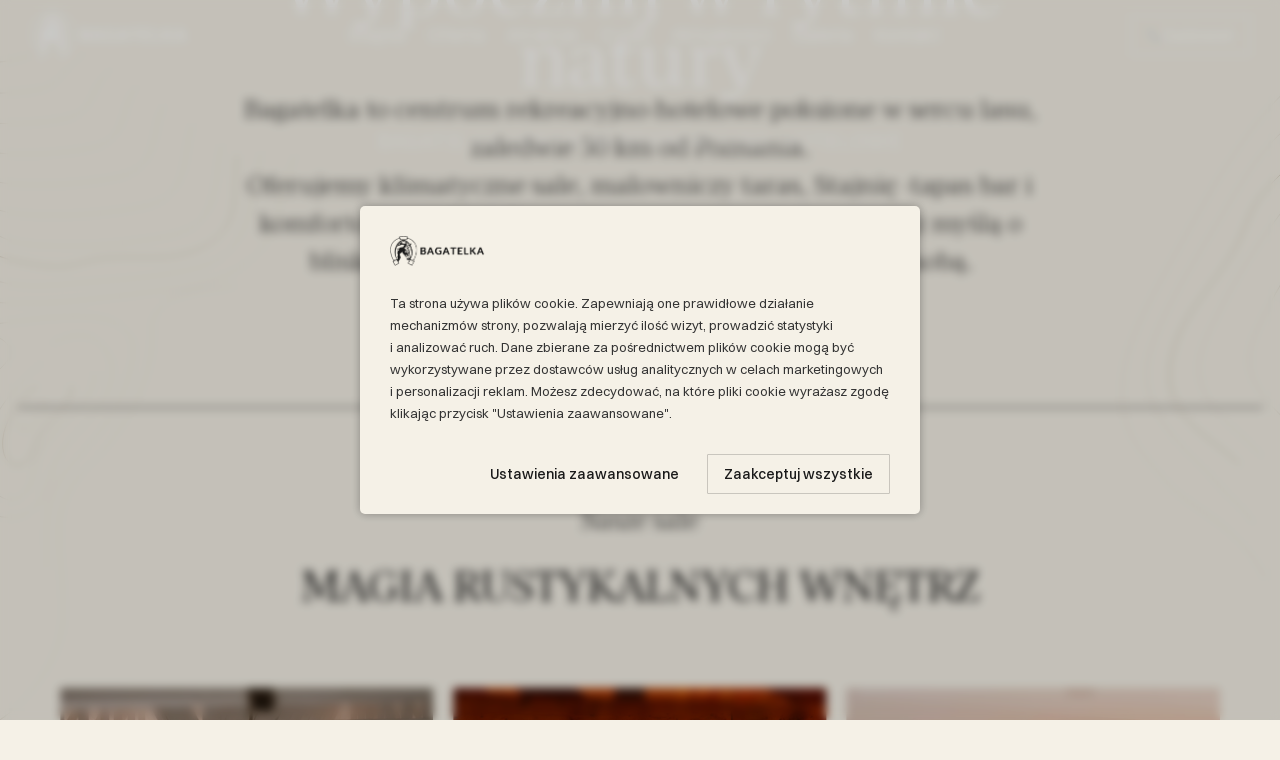

--- FILE ---
content_type: text/html; charset=UTF-8
request_url: https://bagatelka.info/
body_size: 18307
content:
<!DOCTYPE html>
<html lang="pl">

<head>
  <meta http-equiv="Content-Type" content="text/html; charset=utf-8" />
  <meta name="viewport" content="width=device-width, height=device-height initial-scale=1.0, shrink-to-fit=no">
  <base href="https://bagatelka.info/" />
  <title>Strona gł&oacute;wna | Bagatelka</title>
  <script>
  function reject_cookietype(e){let t=new MutationObserver(t=>{t.forEach(({addedNodes:t})=>{t.forEach(t=>{1===t.nodeType&&"SCRIPT"===t.tagName&&e.forEach(function(e){t.getAttribute("data-cookietype")==e&&(t.type="javascript/blocked")})})})});t.observe(document.documentElement,{childList:!0,subtree:!0})}
  reject_cookietype(['denied', 'analytical', 'marketing', 'social']);
</script>
  
  <!--	<link rel="stylesheet" type="text/css" async href="./css/combined.css" />-->
  <link rel="Stylesheet" type="text/css" href="./css/splide.min.css?t=1763034313" />
  <link rel="stylesheet" type="text/css" href="./css/nice-framework.css?t=1764317080" />
  <link rel="stylesheet" type="text/css" href="./css/theme.css?t=1764317081" />
  <link rel="Stylesheet" type="text/css" href="./css/nice-framework-media.css?t=1764317079" />
  <link rel="stylesheet" type="text/css" href="./css/praktyki.css?t=1764317080" />
  <link rel="stylesheet" type="text/css" href="./css/theme-media.css?t=1764317080" />
  <link rel="stylesheet" type="text/css" href="./css/theme.css.map?t=1764317081" />
  <link rel="stylesheet" type="text/css" href="./css/menulink-theme.css?t=1764317079" />
  <link rel="stylesheet" type="text/css" href="./css/menulink-theme.css.map?t=1764317079" />
  
  
  <script defer src="./js/jquery-3.3.1.min.js"></script>
  <script defer src="./js/jquery.magnific-popup.js"></script>
  <script defer src="./js/nice_js.js?t=1763109710"></script>
  <script defer src="./js/lazysizes.min.js"> </script>

      
    <script src="./js/splide.min.js?t=1763034320"></script>
  <script src="./js/splide-extension-auto-scroll.min.js?t=1763034320"></script>
  
    <script src="./js/gsap.min.js?t=1763034317"></script>
  <script src="./js/ScrollTrigger.min.js?t=1763034320"></script>
  

  <meta name="description"
    content="Bagatelka to miejsce, gdzie każde przyjęcie nabiera wyjątkowego charakteru. Specjalizujemy się w organizacji wesel, chrzcin, komunii, urodzin oraz innych uroczystości okolicznościowych. Zapewniamy kompleksową obsługę, dzięki nam każde wspomnienie staje się piękniejsze." />
        <meta name="author" content="Nice IT - www.niceit.pl" />
  <meta property="og:title" content="Strona gł&oacute;wna | Bagatelka" />
  <meta property="og:image" content="https://bagatelka.info/images/orig/hs-noclegi.jpg" />
  <meta property="og:description"
    content="Bagatelka to miejsce, gdzie każde przyjęcie nabiera wyjątkowego charakteru. Specjalizujemy się w organizacji wesel, chrzcin, komunii, urodzin oraz innych uroczystości okolicznościowych. Zapewniamy kompleksową obsługę, dzięki nam każde wspomnienie staje się piękniejsze." />
  <link rel="canonical" href="https://bagatelka.info/" />
  <meta property="og:url" content="https://bagatelka.info/" />
  
				<script type="text/javascript"  src="./js/jquery-ui.min.js" defer="defer"></script>
			
				<link rel="stylesheet" type="text/css" href="./css/jquery-ui.min.css" media="screen" />
			
				
      <script type="text/javascript">
      window.addEventListener("load", function() {
        $( ".datepicker" ).datepicker();
        $( ".datepicker" ).datepicker( "option", "dateFormat", "yy-mm-dd" );
        $( ".datepicker" ).datepicker( "option", "firstDay", 1 );
        $( ".datepicker" ).datepicker( "option", "monthNames",  [ "Styczeń", "Luty", "Marzec", "Kwiecień", "Maj", "Czerwiec", "Lipiec", "Sierpień", "Wrzesień", "Październik", "Listopad", "Grudzień" ] );
        $( ".datepicker" ).datepicker( "option", "dayNamesMin", [ "Nd", "Pn", "Wt", "Śr", "Cz", "Pt", "Sb" ] );
        $( ".datepicker" ).datepicker( "option", "dayNames", [ "Niedziela", "Poniedziałek", "Wtorek", "Środa", "Czwartek", "Piątek", "Sobota" ] );
      });
      </script>
      
			
  <script>
    var base= 'https://bagatelka.info/', page_class = 'index', id_page = 1; canonical = 'https://bagatelka.info/'; 
  </script>

  <link rel="Shortcut icon" href="favicon.png" />
  <link rel="apple-touch-icon" sizes="180x180" href="/touch-icon-180x180.png">
  <link rel="icon" type="image/png" sizes="32x32" href="/favicon-32x32.png">
  <link rel="icon" type="image/png" sizes="16x16" href="/favicon-16x16.png">
  <link rel="mask-icon" href="/touch-icon-iphone.svg" color="#121318">

      
    
      
    
     <!-- Global site tag (gtag.js) - Google Analytics -->
  <script async src="https://www.googletagmanager.com/gtag/js?id=G-3RVWSBYE4M"></script>
  <script>
    window.dataLayer = window.dataLayer || [];
    function gtag(){dataLayer.push(arguments);}
    gtag('js', new Date());
      gtag('consent', 'default', {
      'ad_storage': 'denied',
      'ad_user_data': 'denied',
      'ad_personalization': 'denied',
      'analytics_storage': 'denied',
      'wait_for_update': 500
    });
      gtag('config', 'G-3RVWSBYE4M', {
      'page_location': window.location.href
    });
  </script>
<script>  
  function gtag() { dataLayer.push(arguments); }  
      function allConsentGranted() {
      gtag('consent', 'update', {
        'ad_user_data': 'granted',
        'ad_personalization': 'granted',
        'ad_storage': 'granted',
        'analytics_storage': 'granted'
      });
    }
  
  </script>

</head>

<body id="START">
      
    
      
    
  <div id="CANVAS">
    
    <div id="TOP" class="unsticked">
      <div id="TOP-MAIN">
        <div class="container full">
                    <a id="logo" href="./">
            <img class="primary-logo" src="./images/img/logo4-1-biale.png" alt="" />
            
                            <img class="secondary-logo" src="./images/img/logo4-1-czarne.png" alt="" />
                        
          </a>
            <div class="pop-up-menu"></div>
 <nav class="desktop">
   <ul>
            <li class="nav-button link">
                    <a href="strona-glowna/stajnia" >
             <span class="button-js-close">Stajnia</span>
           </a>
          
                </li>
            <li class="nav-button childrenlist expand-on-hover">
                    <a href="oferta" >
             <span class="button-js-close">Oferta</span>
           </a>
          
                    <div class="submenu">
             <ul>
                                               <li class="sub-nav-button">
                   <a href="oferta/sluby-i-wesela"  title="Śluby i wesela">
                     <span>Śluby i wesela</span>
                   </a>
                 </li>
                                <li class="sub-nav-button">
                   <a href="oferta/imprezy-okolicznosciowe"  title="Imprezy okolicznościowe">
                     <span>Imprezy okolicznościowe</span>
                   </a>
                 </li>
                                <li class="sub-nav-button">
                   <a href="oferta/dla-firm"  title="Dla firm">
                     <span>Dla firm</span>
                   </a>
                 </li>
                                <li class="sub-nav-button">
                   <a href="noclegi"  title="Noclegi">
                     <span>Noclegi</span>
                   </a>
                 </li>
                                <li class="sub-nav-button">
                   <a href="oferta/wynajem-busa-transfery"  title="Wynajem busa + transfery">
                     <span>Wynajem busa + transfery</span>
                   </a>
                 </li>
                
                
             </ul>
           </div>
                </li>
            <li class="nav-button link">
                    <a href="atrakcje" >
             <span class="button-js-close">Atrakcje</span>
           </a>
          
                </li>
            <li class="nav-button link">
                    <a href="o-nas" >
             <span class="button-js-close">O nas</span>
           </a>
          
                </li>
            <li class="nav-button link">
                    <a href="aktualnosci" >
             <span class="button-js-close">Aktualności</span>
           </a>
          
                </li>
            <li class="nav-button link">
                    <a href="galeria" >
             <span class="button-js-close">Galeria</span>
           </a>
          
                </li>
            <li class="nav-button link">
                    <a href="kontakt" >
             <span class="button-js-close">Kontakt</span>
           </a>
          
                </li>
        </ul>
 </nav>
 
 
 
  
          
          <div class="header-modules">
                                      					<div class="reveal-phone-number-wrapper hide-on-mobile">
			<a class="button" onclick="$('.phone-window-wrapper').toggleClass('show-me');">
			<img src="./css/graphics/svg/tel-white.svg" alt="" />
				<span class="txt">Zadzwoń</span>			</a>
			<div class="phone-window-wrapper">
				<a href="tel:605300900" class="phone">605 300 900</a>
			</div>
		</div>

				<div class="reveal-phone-number-wrapper show-on-mobile">
			<a class="button phone" href="tel:605300900">
				<img src="./css/graphics/svg/tel-white.svg" alt="" />
			</a>
		</div>
	
          </div>

        </div>
      </div>

      <div class="nav-mobile-wrapper">
        <div class="nav-mobile">
          <div>
            <nav class="mobile">
              

    
<div class="main-menu"  data-lenis-prevent="">
  <ul>
    <li class="nav-button">
        <a href="strona-glowna/stajnia"  data-id_poz="195" title="">
        <span>Stajnia</span>
      </a>
      </li>
    <li class="nav-button">
        <a class="dropdown-mobile-link" data-id_poz="193"  title="">
        <span>Oferta</span>
      </a>
          <div class="submenu" data-id_poz="193">
        <ul>
                      <li class="nav-button">
            <a href="oferta/sluby-i-wesela"  title="Śluby i wesela">
              <span>Śluby i wesela</span>
            </a>
          </li>
                <li class="nav-button">
            <a href="oferta/imprezy-okolicznosciowe"  title="Imprezy okolicznościowe">
              <span>Imprezy okolicznościowe</span>
            </a>
          </li>
                <li class="nav-button">
            <a href="oferta/dla-firm"  title="Dla firm">
              <span>Dla firm</span>
            </a>
          </li>
                <li class="nav-button">
            <a href="noclegi"  title="Noclegi">
              <span>Noclegi</span>
            </a>
          </li>
                <li class="nav-button">
            <a href="oferta/wynajem-busa-transfery"  title="Wynajem busa + transfery">
              <span>Wynajem busa + transfery</span>
            </a>
          </li>
                    </ul>
        <span class="hide-submenu-wrapper">
          <a class="hide-submenu button txt"><span></span></a>
        </span>
      </div>
          </li>
    <li class="nav-button">
        <a href="atrakcje"  data-id_poz="190" title="">
        <span>Atrakcje</span>
      </a>
      </li>
    <li class="nav-button">
        <a href="o-nas"  data-id_poz="191" title="">
        <span>O nas</span>
      </a>
      </li>
    <li class="nav-button">
        <a href="aktualnosci"  data-id_poz="194" title="">
        <span>Aktualności</span>
      </a>
      </li>
    <li class="nav-button">
        <a href="galeria"  data-id_poz="192" title="">
        <span>Galeria</span>
      </a>
      </li>
    <li class="nav-button">
        <a href="kontakt"  data-id_poz="188" title="">
        <span>Kontakt</span>
      </a>
      </li>
  </ul>
</div>





              

            </nav>
            <div class="nav-bottom">
               
 <ul>
    </ul>

            </div>
          </div>
        </div>
      </div>
      <a id="mobile-menu-button"><span></span></a>
    </div>

    <div id="MAIN-BANER">
      <div id="BANER-CONTENT">
        
		<div class="video-section">
	<div class="banner-overlay"></div>
		<div class="vs-video hide-on-mobile">
			<div class="mp4-video">
					<video autoplay loop muted playsinline >
						<source src="./files/2024-07-20-marta-i-mi_osz-bagatelka-poziom-fhd.mp4" type="video/mp4">
					</video>
			</div>

		</div>

					<div class="ps-image show-on-mobile" role="img" aria-label=""
				style="background-image: url('./images/thb2/hs-noclegi.jpg');"></div>
		
		<div class="banner-content">
			<div class="container alt">
				<img src="./css/graphics/SYGNET.png" alt="" class="hero-sygnet">
				<div class="banner-header">
					<h1>Wypocznij w&nbsp;rytmie natury
											</h1>
				</div>
									<div class="text-wrapper"><p>Bagatelka Centrum Rekreacyjno-hotelowe</p></div>
								<div class="controls">
																			</div>
			</div>
		</div>
	</div>

      </div>
    </div>

    
    <section class="drawing-section">
      <svg class="drawing first" xmlns="http://www.w3.org/2000/svg" width="691" height="1398" viewBox="0 0 691 1398"
        fill="none">
        <path
          d="M-167.606 383.656C-109.675 417.597 -65.1365 473.859 -2.24022 497.307C16.9103 504.442 37.1039 508.259 57.2557 511.743C80.4533 515.769 104.068 519.42 127.433 516.645C145.373 514.518 162.646 508.635 180.378 505.088C225.939 495.951 273.106 502.293 319.438 498.955C365.792 495.597 415.692 479.221 439.327 439.209C462.212 400.47 454.076 351.801 459.354 307.137C463.067 275.783 473.832 245.305 490.604 218.582C505.436 194.988 525.525 172.583 527.883 144.817"
          stroke="#A89978" stroke-opacity="0.85" stroke-miterlimit="10" stroke-linecap="round" />
        <path
          d="M-24.541 783.46C-51.1806 832.65 -59.6294 891.437 -47.9054 946.156C-43.9835 964.493 -36.9533 983.622 -21.5578 994.345C-12.3163 1000.77 -0.967845 1003.46 10.2346 1004.4C23.6066 1005.51 37.4584 1004.19 49.4952 998.288C85.8979 980.41 90.988 931.929 108.803 895.505C126.577 859.186 159.308 832.838 184.634 801.317C209.959 769.796 228.275 725.946 210.919 689.439C159.329 581.023 4.85237 729.263 -24.5201 783.502L-24.541 783.46Z"
          stroke="#A89978" stroke-opacity="0.36" stroke-miterlimit="10" stroke-linecap="round" />
        <path
          d="M1 1397C42.3333 1369.67 124.6 1288.6 123 1183C121 1051 89 987 171 907C253 827 299 723 295 651C291 579 353 569 425 561C497 553 597 489 635 421"
          stroke="#A89978" stroke-opacity="0.36" />
        <path
          d="M-169.277 331.503C-128.16 366.967 -85.499 400.658 -41.482 432.429C-22.8739 445.864 -3.7025 459.111 17.9514 466.704C38.8333 474.026 61.1965 475.779 83.3093 476.759C160.704 480.222 238.474 474.902 314.68 460.925C338.816 456.503 363.871 450.703 382.625 434.87C406.01 415.114 415.272 383.364 419.591 353.052C423.909 322.741 424.618 291.408 435.904 262.953C444.916 240.236 460.186 220.605 471.201 198.784C482.216 176.964 488.766 150.72 479.087 128.295"
          stroke="#A89978" stroke-opacity="0.36" stroke-miterlimit="10" stroke-linecap="round"
          stroke-dasharray="4.02 2.01" />
        <path
          d="M-176.391 306.052C-164.854 315.586 -152.734 323.346 -141.24 330.523C-129.724 337.72 -118.564 344.416 -106.944 351.238C-90.6305 360.813 -73.4826 370.785 -55.9593 381.006C-47.135 386.159 -38.1439 391.416 -28.8815 396.173C-19.3271 401.075 -9.43896 405.477 0.970746 408.71C20.7888 414.843 41.8377 416.554 62.678 417.493C130.393 420.517 198.484 415.97 265.177 403.849C286.309 400.011 308.213 394.983 324.819 381.528C345.555 364.756 354.483 337.928 359.281 312.227C364.08 286.526 365.081 259.532 376.367 235.542C386.192 214.66 402.235 196.302 413.374 175.357C424.535 154.392 431.294 129.254 423.388 107.141"
          stroke="#A89978" stroke-opacity="0.36" stroke-miterlimit="10" stroke-linecap="round"
          stroke-dasharray="4.35 1.67" />
        <path
          d="M-183.503 280.602C-172.488 289.301 -160.389 294.579 -149.729 298.835C-139.027 303.111 -129.201 306.511 -118.583 310.371C-103.646 315.753 -87.3122 322.262 -70.4356 329.563C-61.9659 333.255 -53.3086 337.177 -44.4217 340.828C-35.2637 344.604 -25.8345 348.067 -15.988 350.695C2.74527 355.66 22.5008 357.308 42.0685 358.184C100.104 360.771 158.515 357.016 215.675 346.711C233.803 343.436 252.536 339.18 267.014 328.123C285.08 314.334 293.695 292.43 298.973 271.319C304.23 250.207 305.795 227.594 316.81 208.047C327.824 188.5 344.263 171.894 355.528 151.826C366.855 131.695 373.781 107.705 367.648 85.884"
          stroke="#A89978" stroke-opacity="0.36" stroke-miterlimit="10" stroke-linecap="round"
          stroke-dasharray="4.69 1.34" />
        <path
          d="M-190.639 255.151C-180.125 262.995 -168.067 265.832 -158.22 267.167C-148.353 268.523 -139.842 268.648 -130.225 269.504C-116.686 270.693 -101.144 273.718 -84.9353 278.119C-76.7995 280.351 -68.4759 282.938 -59.9854 285.483C-51.2237 288.112 -42.2743 290.678 -32.9702 292.68C-15.3008 296.477 3.14041 298.083 21.4356 298.897C69.7917 301.046 118.502 298.063 166.17 289.593C181.294 286.902 196.857 283.397 209.227 274.74C224.644 263.934 232.947 246.953 238.683 230.431C244.42 213.909 246.882 195.78 257.292 180.573C269.203 163.174 286.33 147.529 297.72 128.336C309.194 109.04 316.308 86.176 311.948 64.6682"
          stroke="#A89978" stroke-opacity="0.36" stroke-miterlimit="10" stroke-linecap="round"
          stroke-dasharray="5.02 1" />
        <path
          d="M-197.751 229.68C-187.738 236.689 -175.722 237.044 -166.71 235.458C-157.677 233.894 -150.48 230.723 -141.843 228.616C-129.681 225.612 -114.953 225.153 -99.4116 226.634C-91.6304 227.406 -83.6197 228.658 -75.5256 230.118C-67.1603 231.62 -58.6698 233.268 -49.9498 234.645C-33.3444 237.273 -16.2174 238.817 0.784426 239.568C39.461 241.299 78.4921 239.088 116.647 232.433C128.767 230.326 141.159 227.594 151.402 221.335C164.169 213.533 172.138 201.455 178.354 189.543C184.571 177.631 188.263 164.134 197.734 153.099C211.065 137.536 228.358 123.142 239.874 104.826C251.514 86.3638 258.795 64.6265 256.229 43.4316"
          stroke="#A89978" stroke-opacity="0.36" stroke-miterlimit="10" stroke-linecap="round"
          stroke-dasharray="5.35 0.67" />
        <path
          d="M-204.865 204.229C-195.373 210.383 -183.378 208.276 -175.18 203.791C-166.961 199.327 -161.099 192.86 -153.463 187.77C-142.699 180.573 -128.764 176.651 -113.89 175.211C-106.463 174.502 -98.7864 174.439 -91.0677 174.794C-83.0988 175.149 -75.0673 175.879 -66.9106 176.651C-51.369 178.09 -35.5563 179.592 -19.827 180.301C9.16998 181.595 38.5216 180.176 67.1639 175.336C76.2802 173.793 85.5009 171.832 93.6158 167.972C103.733 163.154 111.369 155.998 118.065 148.676C124.762 141.354 130.039 132.78 138.196 125.645C153.446 112.315 170.406 98.7969 182.046 81.357C193.833 63.7294 201.322 43.1186 200.508 22.2366"
          stroke="#A89978" stroke-opacity="0.36" stroke-miterlimit="10" stroke-linecap="round"
          stroke-dasharray="5.69 0.33" />
        <path
          d="M-212 178.779C-203.009 184.098 -191.076 179.509 -183.691 172.103C-176.307 164.718 -171.78 154.955 -165.125 146.903C-151.065 129.859 -128.639 121.703 -106.651 119.45C-84.6845 117.176 -62.5508 120.013 -40.4798 120.993C0.428909 122.829 42.7561 117.885 78.6164 98.1503C114.498 78.4157 142.827 41.8878 144.767 0.999999"
          stroke="#A89978" stroke-opacity="0.36" stroke-miterlimit="10" stroke-linecap="round" />
        <path
          d="M83.4871 703.979C58.1617 721.231 37.3631 744.304 18.5255 768.44C8.15755 781.728 -1.73061 795.497 -9.44923 810.475C-25.4914 841.621 -31.5829 877.773 -26.6388 912.444C-24.4692 927.694 -19.9632 943.131 -9.97073 954.855C0.0217531 966.579 16.4395 973.734 31.2091 969.374C45.2487 965.244 54.8031 951.976 59.9557 938.27C65.1084 924.565 66.9234 909.816 71.7006 895.964C80.7334 869.825 99.6962 848.442 119.055 828.687C138.414 808.931 158.942 789.656 172.376 765.478C185.039 742.697 196.513 701.1 168.955 684.015C143.338 668.14 104.682 689.522 83.4662 703.958L83.4871 703.979Z"
          stroke="#A89978" stroke-opacity="0.36" stroke-miterlimit="10" stroke-linecap="round" />
        <path
          d="M72.7411 748.33C58.3678 759.156 46.0389 772.633 35.1076 786.735C28.9536 794.662 23.1751 802.777 18.5439 811.351C14.768 818.34 11.8475 825.516 9.71964 832.609C6.61133 843.039 4.90072 853.866 5.31795 864.735C5.38053 866.633 5.52657 868.511 5.73518 870.409C6.69479 879.379 9.26072 888.537 15.2061 895.359C21.9234 903.057 33.2927 905.935 42.5968 902.347C42.868 902.243 43.1183 902.139 43.3895 902.034C52.3807 898.175 58.493 889.142 62.394 880.026C65.5858 872.578 67.7762 863.921 71.6563 855.305C78.3736 840.411 90.035 827.185 101.759 814.877C112.878 803.299 124.414 791.929 131.924 778.307C139.538 764.434 145.421 741.404 129.129 732.12C121.16 727.573 111.626 728.386 102.197 731.578C91.3909 735.25 80.7935 742.28 72.762 748.33L72.7411 748.33Z"
          stroke="#A89978" stroke-opacity="0.85" stroke-miterlimit="10" stroke-linecap="round" />
        <path
          d="M42.64 817.985C40.8251 820.697 39.0519 823.534 38.3218 826.726C37.5916 829.918 38.0715 833.548 40.3036 835.926C44.0586 839.91 50.9845 838.596 55.115 835.029C59.2455 831.461 61.5819 826.288 64.732 821.803C66.7764 818.903 76.7897 809.995 84.3414 801.067C91.8931 792.138 97.0041 783.21 89.2021 780.206C84.8212 778.537 80.1692 779.392 75.5172 781.812C70.8651 784.232 66.2548 788.196 61.9574 792.681C53.3627 801.672 46.103 812.791 42.6192 817.964L42.64 817.985Z"
          stroke="#A89978" stroke-opacity="0.36" stroke-miterlimit="10" stroke-linecap="round" />
        <path
          d="M-166.794 438.249C-143.158 456.607 -119.523 474.965 -95.8869 493.323C-75.2135 509.365 -54.3107 525.574 -30.4873 536.422C21.9993 560.35 82.4549 555.885 139.948 550.941C164.377 548.834 188.826 546.748 213.254 544.641C266.325 540.072 319.604 535.483 371.402 523.092C391.638 518.252 411.977 512.056 429.167 500.311C460.417 478.991 477.46 442.067 486.431 405.33C495.422 368.594 497.821 330.439 507.605 293.911C523.396 234.937 558.777 181.386 606.82 143.711"
          stroke="#A89978" stroke-opacity="0.36" stroke-miterlimit="10" stroke-linecap="round" />
        <path
          d="M-160.306 544.099C-104.231 574.181 -40.062 586.572 23.5227 588.909C87.1074 591.245 150.609 583.923 213.818 576.6C252.077 572.178 290.357 567.755 328.471 562.06C365.875 556.49 403.508 549.585 438.117 534.357C472.725 519.128 504.476 494.762 522.145 461.343C536.06 435.037 540.503 404.934 547.742 376.062C569.813 287.945 620.193 207.171 689.598 148.572"
          stroke="#A89978" stroke-opacity="0.36" stroke-miterlimit="10" stroke-linecap="round" />
        <path
          d="M-162.853 635.408C-54.2912 646.486 54.1658 611.418 163.249 614.589C182.086 615.131 201.278 616.925 218.635 624.289C235.991 631.674 251.429 645.442 256.873 663.487C261.463 678.758 258.542 695.217 254.85 710.738C247.215 742.614 236.242 773.947 219.24 801.964C181.648 863.963 115.31 909.398 95.909 979.262C83.3714 1024.47 92.8841 1072.68 88.6911 1119.43C83.142 1181.03 52.5387 1239.98 5.35086 1279.98"
          stroke="#A89978" stroke-opacity="0.36" stroke-miterlimit="10" stroke-linecap="round"
          stroke-dasharray="4.02 5" />
        <path
          d="M-201.34 686.393C-151.19 676.4 -101.06 666.387 -50.9102 656.395C-36.1406 653.453 -20.7033 650.533 -6.20483 654.621C8.29365 658.71 21.3319 672.228 19.4961 687.165C18.1818 697.929 9.92082 706.357 2.26479 714.034C-90.4629 807.095 -163.915 929.55 -161.224 1060.91"
          stroke="#A89978" stroke-opacity="0.36" stroke-miterlimit="10" stroke-linecap="round" />
      </svg>
      <svg class="drawing second" width="452" height="1105" viewBox="0 0 452 1105" fill="none"
        xmlns="http://www.w3.org/2000/svg">
        <path
          d="M693.167 156.953C631.632 183.812 559.933 186.707 503.958 223.756C486.919 235.039 471.948 249.118 457.271 263.36C440.364 279.745 423.514 296.688 412.006 317.21C403.167 332.967 397.757 350.393 390.188 366.816C370.761 409.028 337.874 443.428 313.303 482.851C288.737 522.303 272.608 572.283 291.045 614.94C308.896 656.242 353.031 678.308 386.034 708.862C409.197 730.317 427.502 756.958 439.236 786.245C449.581 812.123 455.871 841.55 476.932 859.798"
          stroke="#A89978" stroke-opacity="0.85" stroke-miterlimit="10" stroke-linecap="round" />
        <path
          d="M736.313 186.296C683.443 198.666 631.097 213.327 579.505 230.214C557.692 237.351 535.699 245.054 516.815 258.091C498.606 270.664 484.027 287.713 470.22 305.013C421.87 365.546 380.399 431.551 346.848 501.386C336.218 523.503 326.161 547.171 327.925 571.652C330.133 602.185 350.351 628.36 372.315 649.691C394.279 671.022 419.193 690.036 435.555 715.907C448.618 736.564 455.501 760.463 466.66 782.21C477.818 803.958 495.18 824.699 519.007 830.072"
          stroke="#A89978" stroke-opacity="0.36" stroke-miterlimit="10" stroke-linecap="round"
          stroke-dasharray="4.02 2.01" />
        <path
          d="M761.077 195.524C746.579 199.24 733.172 204.471 720.605 209.541C708.009 214.614 696.027 219.696 683.673 225.076C666.331 232.629 648.177 240.623 629.6 248.774C620.24 252.876 610.698 257.051 601.402 261.74C591.815 266.579 582.437 271.983 573.696 278.495C557.074 290.908 543.303 306.918 530.278 323.214C487.979 376.179 451.581 433.905 422.128 494.957C412.794 514.301 403.967 534.968 405.072 556.313C406.428 582.948 422.862 605.956 440.816 624.961C458.771 643.966 480.005 660.663 492.758 683.907C503.858 704.14 509.258 727.914 519.634 749.247C530.015 770.61 546.36 790.869 568.891 797.491"
          stroke="#A89978" stroke-opacity="0.36" stroke-miterlimit="10" stroke-linecap="round"
          stroke-dasharray="4.35 1.67" />
        <path
          d="M785.838 204.753C772.322 208.538 760.934 215.214 751.22 221.327C741.464 227.462 732.932 233.405 723.562 239.718C710.42 248.626 695.545 258.001 679.709 267.348C671.739 272.022 663.473 276.713 655.291 281.749C646.849 286.931 638.499 292.516 630.579 298.929C615.54 311.152 602.581 326.154 590.356 341.458C554.108 386.855 522.766 436.289 497.456 488.565C489.435 505.149 481.85 522.799 482.268 541.01C482.783 563.732 495.421 583.589 509.383 600.281C523.357 616.956 540.718 631.53 550.038 651.939C559.359 672.348 563.109 695.411 572.703 716.33C582.311 737.336 597.631 757.055 618.881 764.939"
          stroke="#A89978" stroke-opacity="0.36" stroke-miterlimit="10" stroke-linecap="round"
          stroke-dasharray="4.69 1.34" />
        <path
          d="M648.552 125.479C619.799 133.783 591.047 142.087 562.295 150.391C537.158 157.663 511.751 165.022 488.96 177.898C438.724 206.249 406.753 257.753 376.912 307.144C364.238 328.133 351.535 349.127 338.862 370.117C311.32 415.711 283.673 461.487 263.206 510.657C255.209 529.865 248.247 549.955 247.626 570.764C246.47 608.577 266.291 644.087 290.712 672.961C315.12 701.851 344.555 726.246 368.328 755.655C451 831.459 486.777 924.444 488.961 985.459"
          stroke="#A89978" stroke-opacity="0.36" stroke-miterlimit="10" stroke-linecap="round" />
        <path
          d="M559.158 68.4266C501.835 96.0564 454.05 140.642 414.739 190.672C375.427 240.703 343.974 296.351 312.692 351.763C293.75 385.297 274.796 418.848 256.968 453.013C239.458 486.531 222.891 521.02 214.834 557.963C206.777 594.905 207.789 634.915 224.408 668.869C237.486 695.6 259.208 716.91 278.289 739.754C336.539 809.459 463 803.459 475 1103.46"
          stroke="#A89978" stroke-opacity="0.36" stroke-miterlimit="10" stroke-linecap="round" />
      </svg>


      
        <script>
          document.addEventListener('DOMContentLoaded', () => {
            gsap.registerPlugin(ScrollTrigger);

            const paths = document.querySelectorAll('.drawing-section .drawing path');

            paths.forEach((path) => {
              const length = path.getTotalLength();
              path.style.strokeDasharray = length;
              path.style.strokeDashoffset = 0;

              gsap.fromTo(path, { strokeDashoffset: 0 }, {
                strokeDashoffset: length,
                scrollTrigger: {
                  trigger: '.drawing-section',
                  start: 'top bottom',
                  end: 'bottom top',
                  scrub: true,
                  markers: false // usuń w produkcji
                },
                ease: 'none'
              });
            });
          });
        </script>
      


              <div class="page-section">
          <div class="container">
            
<div class="hghlight_txt_layout">

   
    <div class="text-highlight"><p>Bagatelka to centrum rekreacyjno-hotelowe położone w sercu lasu, zaledwie  50 km od Poznania. <br />Oferujemy klimatyczne sale, malowniczy taras, Stajnię -tapas bar i komfortowe noclegi. Bagatelka to przestrzeń stworzona z myślą  o bliskości z naturą, z drugim człowiekiem, z samym sobą.</p></div>
  

</div>




          </div>
        </div>
      
      <div class="separator">
        <div class="line"></div>
        <img src="./css/graphics/svg/KWIAT.svg" alt="">
        <div class="line"></div>
      </div>

              <div class="page-section padding-none">
          <div class="container">
              <div class="triple-section">
          <div class="header">
                                <span class="subtitle">Nasze sale</span>
                    <h2>Magia rustykalnych wnętrz
          </h2>
        
                      </div>
        <div class="splide carousel" id="our_halls">
      <div class="splide__track">
        <ul class="splide__list">
                      <li class="splide__slide">
              <div>
                <a class="icon-card" href="galeria#767" >

                  <div class="image-wrapper">
                                          <img src="./images/thb2/sala-z-naturalnymi-belkami-1-_4.jpg" alt="">
                                      </div>

                  <div class="content">
                    <div class="upper">
                      <span class="number">#01</span>
                      <span class="space"></span>
                      <span class="descr">Rustykalna elegancja</span>
                    </div>
                                          <h3>
                        Sala z&nbsp;Naturalnymi Belkami
                      </h3>
                    
                    <div class="progress">
                    </div>

                  </div>
                </a>
              </div>
            </li>
                      <li class="splide__slide">
              <div>
                <a class="icon-card" href="galeria#811" >

                  <div class="image-wrapper">
                                          <img src="./images/thb2/sala-wrzosowa-2-_4.jpg" alt="">
                                      </div>

                  <div class="content">
                    <div class="upper">
                      <span class="number">#02</span>
                      <span class="space"></span>
                      <span class="descr">Unikalna kompozycja</span>
                    </div>
                                          <h3>
                        Sala Wrzosowa
                      </h3>
                    
                    <div class="progress">
                    </div>

                  </div>
                </a>
              </div>
            </li>
                      <li class="splide__slide">
              <div>
                <a class="icon-card" href="galeria#766" >

                  <div class="image-wrapper">
                                          <img src="./images/thb2/sala-z-bialymi-belkami-2-_5.jpg" alt="">
                                      </div>

                  <div class="content">
                    <div class="upper">
                      <span class="number">#03</span>
                      <span class="space"></span>
                      <span class="descr">Biel i&nbsp;przestrzeń</span>
                    </div>
                                          <h3>
                        Sala z&nbsp;Białymi Belkami
                      </h3>
                    
                    <div class="progress">
                    </div>

                  </div>
                </a>
              </div>
            </li>
                      <li class="splide__slide">
              <div>
                <a class="icon-card" href="galeria#812" >

                  <div class="image-wrapper">
                                          <img src="./images/thb2/sala-tarasowa-4-_6.jpg" alt="">
                                      </div>

                  <div class="content">
                    <div class="upper">
                      <span class="number">#04</span>
                      <span class="space"></span>
                      <span class="descr">Blisko natury</span>
                    </div>
                                          <h3>
                        Sala Tarasowa
                      </h3>
                    
                    <div class="progress">
                    </div>

                  </div>
                </a>
              </div>
            </li>
                      <li class="splide__slide">
              <div>
                <a class="icon-card" href="galeria#871" >

                  <div class="image-wrapper">
                                          <img src="./images/thb2/restauracja-5-_3.jpg" alt="">
                                      </div>

                  <div class="content">
                    <div class="upper">
                      <span class="number">#5</span>
                      <span class="space"></span>
                      <span class="descr">Mała sala</span>
                    </div>
                                          <h3>
                        Salka Lniana
                      </h3>
                    
                    <div class="progress">
                    </div>

                  </div>
                </a>
              </div>
            </li>
                  </ul>
      </div>
    </div>
  </div>













  
    <script>
      document.addEventListener('DOMContentLoaded', function() {
        const splide = new Splide('#our_halls', {
          type: 'loop',
          gap: '20px',
          perPage: 3,
          perMove: 1,
          autoplay: true,
          interval: 2000,
          arrows: true,
          pagination: false,
          breakpoints: {
            1200: {
          perPage: 2,
            },
            900: {

            },
            700: {
          perPage: 1,
            }
          }

        });
        splide.mount();
      });
    </script>

          </div>
        </div>
      
              <div class="page-section padding-top">
          <div class="container">
            <div class="accordion_images_wrapper">
  <div class="header">
    <span class="subtitle"></span>
    <h2>miejsce na wyjątkowe okazje
    </h2>
  </div>


  <div class="accordion_images ">
    <div class="left">
              <div class="image-wrapper" data-index="0"
          >
          <div class="image">
                          <img src="./images/thb2/wika-janek_001_3.jpg" alt="">
                      </div>
        </div>
              <div class="image-wrapper" data-index="1"
          style="display: none;" >
          <div class="image">
                          <img src="./images/thb2/131arOze_photography.jpg" alt="">
                      </div>
        </div>
              <div class="image-wrapper" data-index="2"
          style="display: none;" >
          <div class="image">
                          <img src="./images/thb2/sala-z-bialymi-belkami-1-_7.jpg" alt="">
                      </div>
        </div>
              <div class="image-wrapper" data-index="3"
          style="display: none;" >
          <div class="image">
                          <img src="./images/thb2/wika-janek_008_websize.jpg" alt="">
                      </div>
        </div>
              <div class="image-wrapper" data-index="4"
          style="display: none;" >
          <div class="image">
                          <img src="./images/thb2/bagatelka-38-.jpg" alt="">
                      </div>
        </div>
              <div class="image-wrapper" data-index="5"
          style="display: none;" >
          <div class="image">
                          <img src="./images/thb2/bagatelka-226-.jpg" alt="">
                      </div>
        </div>
          </div>

    <div class="right">
              <div class="accordion-card active"
          data-index="0">

          <div class="content">
                          <h3 class="accordion-toggle" style="position:relative;">
                Wesela i&nbsp;Śluby
                <span class="accordion-icon-svg"
                  style="position:absolute; right:0; top:50%; transform:translateY(-50%); width:48px; height:48px; cursor:pointer;">
                  <svg viewBox="0 0 48 48" width="48" height="48">
                    <!-- pionowa kreska -->
                    <rect class="svg-line svg-vertical" x="23" y="12" width="2" height="24" rx="1" fill="#333" />
                    <!-- pozioma kreska -->
                    <rect class="svg-line svg-horizontal" x="12" y="23" width="24" height="2" rx="1" fill="#333" />
                  </svg>
                </span>
              </h3>
                        <div class="accordion-content" >
              Dwie rustykalne sale, ślub w&nbsp;plenerze, wyjątkowa lokalizacja, pozwoli Państwu zaznać rozkosznej ciszy i&nbsp;być jeszcze bliżej natury.
                              <div class="controls-placeholder txt"></div>
                                            <div class="controls">
              <a class="button txt" href="oferta/sluby-i-wesela">Zobacz więcej</a>
                </div>
                          </div>
          </div>
        </div>
              <div class="accordion-card "
          data-index="1">

          <div class="content">
                          <h3 class="accordion-toggle" style="position:relative;">
                Imprezy okolicznościowe
                <span class="accordion-icon-svg"
                  style="position:absolute; right:0; top:50%; transform:translateY(-50%); width:48px; height:48px; cursor:pointer;">
                  <svg viewBox="0 0 48 48" width="48" height="48">
                    <!-- pionowa kreska -->
                    <rect class="svg-line svg-vertical" x="23" y="12" width="2" height="24" rx="1" fill="#333" />
                    <!-- pozioma kreska -->
                    <rect class="svg-line svg-horizontal" x="12" y="23" width="24" height="2" rx="1" fill="#333" />
                  </svg>
                </span>
              </h3>
                        <div class="accordion-content" style="display:none" >
              Organizujemy rodzinne uroczystości &ndash; od kameralnych spotkań po przyjęcia dla kilkuset gości. Wspaniałe jedzenie, rustykalna wnętrza w&nbsp;sercu natury.
                              <div class="controls-placeholder txt"></div>
                                            <div class="controls">
              <a class="button txt" href="oferta/imprezy-okolicznosciowe">Zobacz więcej</a>
                </div>
                          </div>
          </div>
        </div>
              <div class="accordion-card "
          data-index="2">

          <div class="content">
                          <h3 class="accordion-toggle" style="position:relative;">
                Konferencje, szkolenia i&nbsp;integracje
                <span class="accordion-icon-svg"
                  style="position:absolute; right:0; top:50%; transform:translateY(-50%); width:48px; height:48px; cursor:pointer;">
                  <svg viewBox="0 0 48 48" width="48" height="48">
                    <!-- pionowa kreska -->
                    <rect class="svg-line svg-vertical" x="23" y="12" width="2" height="24" rx="1" fill="#333" />
                    <!-- pozioma kreska -->
                    <rect class="svg-line svg-horizontal" x="12" y="23" width="24" height="2" rx="1" fill="#333" />
                  </svg>
                </span>
              </h3>
                        <div class="accordion-content" style="display:none" >
              Sale konferencyjne z&nbsp;nowoczesnym wyposażeniem, możliwość organizacji event&oacute;w dla kilkuset os&oacute;b, pikniki, integracje, degustacje, live cooking, off-road i&nbsp;więcej.
                              <div class="controls-placeholder txt"></div>
                                            <div class="controls">
              <a class="button txt" href="oferta/dla-firm">Zobacz więcej</a>
                </div>
                          </div>
          </div>
        </div>
              <div class="accordion-card "
          data-index="3">

          <div class="content">
                          <h3 class="accordion-toggle" style="position:relative;">
                Noclegi wśr&oacute;d zieleni i&nbsp;spokoju
                <span class="accordion-icon-svg"
                  style="position:absolute; right:0; top:50%; transform:translateY(-50%); width:48px; height:48px; cursor:pointer;">
                  <svg viewBox="0 0 48 48" width="48" height="48">
                    <!-- pionowa kreska -->
                    <rect class="svg-line svg-vertical" x="23" y="12" width="2" height="24" rx="1" fill="#333" />
                    <!-- pozioma kreska -->
                    <rect class="svg-line svg-horizontal" x="12" y="23" width="24" height="2" rx="1" fill="#333" />
                  </svg>
                </span>
              </h3>
                        <div class="accordion-content" style="display:none" >
              Kompleks oferuje około 90 miejsc noclegowych (pokoje są rozmieszczone w&nbsp;trzech budynkach) o&nbsp;wysokim standardzie i&nbsp;wystroju wnętrz łączącym nowoczesny styl z&nbsp;elementami naturalnego drewna.
                              <div class="controls-placeholder txt"></div>
                                            <div class="controls">
              <a class="button txt" href="noclegi">Zobacz więcej</a>
                </div>
                          </div>
          </div>
        </div>
              <div class="accordion-card "
          data-index="4">

          <div class="content">
                          <h3 class="accordion-toggle" style="position:relative;">
                Stajnia - tapas bar
                <span class="accordion-icon-svg"
                  style="position:absolute; right:0; top:50%; transform:translateY(-50%); width:48px; height:48px; cursor:pointer;">
                  <svg viewBox="0 0 48 48" width="48" height="48">
                    <!-- pionowa kreska -->
                    <rect class="svg-line svg-vertical" x="23" y="12" width="2" height="24" rx="1" fill="#333" />
                    <!-- pozioma kreska -->
                    <rect class="svg-line svg-horizontal" x="12" y="23" width="24" height="2" rx="1" fill="#333" />
                  </svg>
                </span>
              </h3>
                        <div class="accordion-content" style="display:none" >
              Wkr&oacute;tce otwarcie...
                              <div class="controls-placeholder txt"></div>
                                            <div class="controls">
              <a class="button txt" href="strona-glowna/stajnia">Zobacz więcej</a>
                </div>
                          </div>
          </div>
        </div>
              <div class="accordion-card "
          data-index="5">

          <div class="content">
                          <h3 class="accordion-toggle" style="position:relative;">
                Wynajem busa + Transfer
                <span class="accordion-icon-svg"
                  style="position:absolute; right:0; top:50%; transform:translateY(-50%); width:48px; height:48px; cursor:pointer;">
                  <svg viewBox="0 0 48 48" width="48" height="48">
                    <!-- pionowa kreska -->
                    <rect class="svg-line svg-vertical" x="23" y="12" width="2" height="24" rx="1" fill="#333" />
                    <!-- pozioma kreska -->
                    <rect class="svg-line svg-horizontal" x="12" y="23" width="24" height="2" rx="1" fill="#333" />
                  </svg>
                </span>
              </h3>
                        <div class="accordion-content" style="display:none" >
              Dysponujemy eleganckim busem, idealnym na transport gości weselnych lub grup firmowych.
                              <div class="controls-placeholder txt"></div>
                                            <div class="controls">
              <a class="button txt" href="oferta/wynajem-busa-transfery">Zobacz więcej</a>
                </div>
                          </div>
          </div>
        </div>
                    <div class="footer">
          <a class="button txt" href="aktualnosci"
            title="">Zobacz wszystkie</a>
        </div>
          </div>
  </div>
</div>




  <script>
    document.addEventListener("DOMContentLoaded", function() {
      // Find all accordion_images_wrapper instances
      $('.accordion_images_wrapper').each(function() {
        var $wrapper = $(this);

        $wrapper.find('.accordion-toggle').on('click', function() {
          var $card = $(this).closest('.accordion-card');
          var index = $card.data('index');

          if ($card.hasClass('active')) return;

          // Deactivate all in this wrapper
          $wrapper.find('.accordion-card').removeClass('active');
          $wrapper.find('.accordion-content').slideUp(300);
          $wrapper.find('.image-wrapper').fadeOut(300).removeClass('active');
          $wrapper.find('.accordion-icon').text('+');

          // Activate selected
          $card.addClass('active');
          $card.find('.accordion-content').slideDown(300);
          $wrapper.find('.image-wrapper[data-index="' + index + '"]').fadeIn(300).addClass('active');
          $card.find('.accordion-icon').text('-');
        });

        // Set active image on start
        $wrapper.find('.image-wrapper[data-index="0"]').addClass('active').show();
      });
    });
  </script>


          </div>
        </div>
      
              <div class="page-section">
          <div class="container">
            <div class="title_img">
  
      <div class="header">
                       <h2>Stajnia &ndash; tapas bar</h2>
      
          </div>
  
    <div class="image-wrapper">
              <div class="controls">
          <a class="title_button" href="aktualnosci"
            title="">Wkrótce otwarcie</a>
        </div>
            <div class="image">
        <img src="./images/img/bagatelka-38-_2.jpg" alt="">
              </div>
    </div>

    <div class="content">
      <h3>
        
      </h3>
      
    </div>



</div>


          </div>
        </div>
      
    </section>

    <section class="drawing-section second">
              <div class="page-section padding-none">
          


<div class="photo_txt">
	<div class="image-wrapper" style="border-radius: 0;position:relative" data-scroll-limit-container="">
		<div class="image" data-scroll="" data-scroll-speed="-0.5">
		<img src="./images/img/bagatelka-6-.jpg" alt="" class="lazyload blur-up" />
		</div>
		<div class="photo_overlay"></div>
	</div>

	<div class="centered">
					<img src="./images/img/vector.svg" alt="">
		
		<div class="header">
							<div class="text-wrapper"><p>Kompleks oferuje 90 miejsc noclegowych (pokoje są rozmieszczone w trzech budynkach) o wysokim standardzie i wystroju wnętrz łączącym nowoczesny styl z elementami naturalnego drewna.</p></div>
					</div>
	</div>
</div>


        </div>
      

              <div class="page-section">
          <div class="container">
            
<div class="room_listing_module">
      <div class="header">
               <span class="subtitle">Miejsca noclegowe</span>
                     <h2 style="margin-bottom: 20px;">
          Noclegi BLISKO NATURY
        </h2>
      

              <div class="footer">
          <a class="button txt"
            href="noclegi">Zobacz noclegi</a>
        </div>
      
    </div>
  
  <div class="splide start_slider">
    <div class="splide__track">
      <ul class="splide__list">
                  <li class="splide__slide">
            <div>
  <a class="card check-onscreen" href="noclegi/apartament-stajnia">
    <div class="image-wrapper">
      <div class="image">
                  <img src="./images/thb2/bagatelka-88-_2.jpg" alt="">
              </div>
    </div>
    <div class="content">
      <h3>
        Apartament Stajnia
      </h3>
      <div class="upper">
        <span class="number">600,00 zł</span>
        <span class="space"></span>
        <span class="descr">2 - osobowy</span>
      </div>

      <div class="progress"></div>
    </div>

  </a>
</div>          </li>
                  <li class="splide__slide">
            <div>
  <a class="card check-onscreen" href="noclegi/pokoj-2-osobowy">
    <div class="image-wrapper">
      <div class="image">
                  <img src="./images/thb2/img_5489-1024x683_3.jpg" alt="">
              </div>
    </div>
    <div class="content">
      <h3>
        Pok&oacute;j 2-osobowy typu Twin
      </h3>
      <div class="upper">
        <span class="number">340,00 zł</span>
        <span class="space"></span>
        <span class="descr">2 - osobowy</span>
      </div>

      <div class="progress"></div>
    </div>

  </a>
</div>          </li>
                  <li class="splide__slide">
            <div>
  <a class="card check-onscreen" href="noclegi/pokoj-studio-2-osobowy">
    <div class="image-wrapper">
      <div class="image">
                  <img src="./images/thb2/img_5408-1024x682_7.jpg" alt="">
              </div>
    </div>
    <div class="content">
      <h3>
        Pok&oacute;j Studio 2-osobowy
      </h3>
      <div class="upper">
        <span class="number">400,00 zł</span>
        <span class="space"></span>
        <span class="descr">2 - osobowy</span>
      </div>

      <div class="progress"></div>
    </div>

  </a>
</div>          </li>
                  <li class="splide__slide">
            <div>
  <a class="card check-onscreen" href="noclegi/apartament-2-osobowy">
    <div class="image-wrapper">
      <div class="image">
                  <img src="./images/thb2/apartamenty-lesniczowka-8-_2.jpg" alt="">
              </div>
    </div>
    <div class="content">
      <h3>
        Apartament 2-osobowy
      </h3>
      <div class="upper">
        <span class="number">450,00 zł</span>
        <span class="space"></span>
        <span class="descr">2 - osobowy</span>
      </div>

      <div class="progress"></div>
    </div>

  </a>
</div>          </li>
                  <li class="splide__slide">
            <div>
  <a class="card check-onscreen" href="noclegi/pokoj-studio-1-osobowy">
    <div class="image-wrapper">
      <div class="image">
                  <img src="./images/thb2/img_5408-1024x682_3.jpg" alt="">
              </div>
    </div>
    <div class="content">
      <h3>
        Pok&oacute;j Studio 1-osobowy
      </h3>
      <div class="upper">
        <span class="number">350,00 zł</span>
        <span class="space"></span>
        <span class="descr">1 - osobowy</span>
      </div>

      <div class="progress"></div>
    </div>

  </a>
</div>          </li>
                  <li class="splide__slide">
            <div>
  <a class="card check-onscreen" href="noclegi/pokoj-1-osobowy">
    <div class="image-wrapper">
      <div class="image">
                  <img src="./images/thb2/img_5489-1024x683.jpg" alt="">
              </div>
    </div>
    <div class="content">
      <h3>
        Pok&oacute;j 2-osobowy do pojedynczego wykorzystania
      </h3>
      <div class="upper">
        <span class="number">270,00 zł</span>
        <span class="space"></span>
        <span class="descr">1 - osobowy</span>
      </div>

      <div class="progress"></div>
    </div>

  </a>
</div>          </li>
                  <li class="splide__slide">
            <div>
  <a class="card check-onscreen" href="noclegi/apartament-1-osobowy">
    <div class="image-wrapper">
      <div class="image">
                  <img src="./images/thb2/apartamenty-lesniczowka-13-_4.jpg" alt="">
              </div>
    </div>
    <div class="content">
      <h3>
        Apartament 1-osobowy
      </h3>
      <div class="upper">
        <span class="number">400,00 zł</span>
        <span class="space"></span>
        <span class="descr">1 - osobowy</span>
      </div>

      <div class="progress"></div>
    </div>

  </a>
</div>          </li>
              </ul>
    </div>
  </div>
</div>
          </div>
        </div>
      
          </section>
    <section class="third">
      
              <div class="page-section" style="background-color: #EEEAE0;">
          <div class="container">
            <div class="reviews">
<div class="header">
  <span class="subtitle">
    Bieżące opinie
  </span>
  <h2>
    Co m&oacute;wią o nas GOŚCIE?
  </h2>
</div>



<div class="splide start_slider">
  <div class="splide__track">
    <ul class="splide__list">
              <li class="splide__slide">
          <div class="review_card">

            <div class="stars">
                              <img src="./css/graphics/svg/GWIAZDKA.svg" alt="" style="vertical-align: top;">
                              <img src="./css/graphics/svg/GWIAZDKA.svg" alt="" style="vertical-align: top;">
                              <img src="./css/graphics/svg/GWIAZDKA.svg" alt="" style="vertical-align: top;">
                              <img src="./css/graphics/svg/GWIAZDKA.svg" alt="" style="vertical-align: top;">
                              <img src="./css/graphics/svg/GWIAZDKA.svg" alt="" style="vertical-align: top;">
                          </div>


            <div class="review_text">
              Pięknie położony ośrodek wypoczynkowy oferujący dwie duże sale i&nbsp;miejsca noclegowe. Idealne miejsce na organizację imprez integracyjnych dla firm jak i&nbsp;uroczystości rodzinnych jak np wesele. Na miejscu duży teren spacerowy. Kuchnia oferuje smaczne i&nbsp;dobrze przygotowane jedzenie. Miejsca noclegowe...
            </div>

            <div class="footer">
              <div class="image-wrapper">
                <div class="image">
                                      <div class="inicjaly">
                      MC
                    </div>
                                  </div>
              </div>
              <div>
                <h5>Michał Chmielnik</h5>
                <span class="date">2023-07-14</span>
              </div>
            </div>
          </div>
        </li>
              <li class="splide__slide">
          <div class="review_card">

            <div class="stars">
                              <img src="./css/graphics/svg/GWIAZDKA.svg" alt="" style="vertical-align: top;">
                              <img src="./css/graphics/svg/GWIAZDKA.svg" alt="" style="vertical-align: top;">
                              <img src="./css/graphics/svg/GWIAZDKA.svg" alt="" style="vertical-align: top;">
                              <img src="./css/graphics/svg/GWIAZDKA.svg" alt="" style="vertical-align: top;">
                              <img src="./css/graphics/svg/GWIAZDKA.svg" alt="" style="vertical-align: top;">
                          </div>


            <div class="review_text">
              Jestem bardzo zadowolona ze swojej imprezy z&nbsp;okazji 30 urodzin. Miejsce jest przepiękne,niezwykle klimatyczne i&nbsp;aż chce się więcej i&nbsp;więcej spotkań u&nbsp;Was. Przepyszne jedzenie. A&nbsp;Wasz pasztet podczas zimnych zakąsek wspominają do dzisiaj wszyscy. Ludzie,kt&oacute;rzy tworzą to...
            </div>

            <div class="footer">
              <div class="image-wrapper">
                <div class="image">
                                      <div class="inicjaly">
                      WK
                    </div>
                                  </div>
              </div>
              <div>
                <h5>Weronika Krawczyńska</h5>
                <span class="date">2023-07-14</span>
              </div>
            </div>
          </div>
        </li>
              <li class="splide__slide">
          <div class="review_card">

            <div class="stars">
                              <img src="./css/graphics/svg/GWIAZDKA.svg" alt="" style="vertical-align: top;">
                              <img src="./css/graphics/svg/GWIAZDKA.svg" alt="" style="vertical-align: top;">
                              <img src="./css/graphics/svg/GWIAZDKA.svg" alt="" style="vertical-align: top;">
                              <img src="./css/graphics/svg/GWIAZDKA.svg" alt="" style="vertical-align: top;">
                              <img src="./css/graphics/svg/GWIAZDKA.svg" alt="" style="vertical-align: top;">
                          </div>


            <div class="review_text">
              Wesele w&nbsp;tym miejscu to strzał w&nbsp;10! Jesteśmy zachwyceni WSZYSTKIM! Jedzenie, obsługa, pokoje, sala, ogr&oacute;d, klimat &hellip; wszystko tak jak sobie wymarzyliśmy. Nie ma sł&oacute;w żeby opisać to jak bardzo jesteśmy szczęśliwi, że wybraliśmy właśnie Bagatelkę. Wr&oacute;cimy tam na 1000&#37;! Polecamy każdemu to miejsce!
            </div>

            <div class="footer">
              <div class="image-wrapper">
                <div class="image">
                                      <div class="inicjaly">
                      ES
                    </div>
                                  </div>
              </div>
              <div>
                <h5>Ewelina Stachowiak</h5>
                <span class="date">2025-07-08</span>
              </div>
            </div>
          </div>
        </li>
              <li class="splide__slide">
          <div class="review_card">

            <div class="stars">
                              <img src="./css/graphics/svg/GWIAZDKA.svg" alt="" style="vertical-align: top;">
                              <img src="./css/graphics/svg/GWIAZDKA.svg" alt="" style="vertical-align: top;">
                              <img src="./css/graphics/svg/GWIAZDKA.svg" alt="" style="vertical-align: top;">
                              <img src="./css/graphics/svg/GWIAZDKA.svg" alt="" style="vertical-align: top;">
                              <img src="./css/graphics/svg/GWIAZDKA.svg" alt="" style="vertical-align: top;">
                          </div>


            <div class="review_text">
              Pięknie położony ośrodek wypoczynkowy oferujący dwie duże sale i&nbsp;miejsca noclegowe. Idealne miejsce na organizację imprez integracyjnych dla firm jak i&nbsp;uroczystości rodzinnych jak np wesele. Na miejscu duży teren spacerowy. Kuchnia oferuje smaczne i&nbsp;dobrze przygotowane jedzenie. Miejsca noclegowe...
            </div>

            <div class="footer">
              <div class="image-wrapper">
                <div class="image">
                                      <div class="inicjaly">
                      MC
                    </div>
                                  </div>
              </div>
              <div>
                <h5>Michał Chmielnik</h5>
                <span class="date">2025-07-11</span>
              </div>
            </div>
          </div>
        </li>
              <li class="splide__slide">
          <div class="review_card">

            <div class="stars">
                              <img src="./css/graphics/svg/GWIAZDKA.svg" alt="" style="vertical-align: top;">
                              <img src="./css/graphics/svg/GWIAZDKA.svg" alt="" style="vertical-align: top;">
                              <img src="./css/graphics/svg/GWIAZDKA.svg" alt="" style="vertical-align: top;">
                              <img src="./css/graphics/svg/GWIAZDKA.svg" alt="" style="vertical-align: top;">
                              <img src="./css/graphics/svg/GWIAZDKA.svg" alt="" style="vertical-align: top;">
                          </div>


            <div class="review_text">
              Serdecznie polecam Bagatelkę!
            </div>

            <div class="footer">
              <div class="image-wrapper">
                <div class="image">
                                      <div class="inicjaly">
                      AP
                    </div>
                                  </div>
              </div>
              <div>
                <h5>Agnieszka Pawlak</h5>
                <span class="date">2025-08-14</span>
              </div>
            </div>
          </div>
        </li>
          </ul>
  </div>
</div>
</div>
          </div>
        </div>
                    <div class="page-section padding-none">
          <div class="contact_data_video check-onscreen">

  <div class="video-wrapper">
    <video autoplay muted loop>
      <source src="./css/graphics/KONTAKT.mp4" type="video/mp4">
      Twoja przeglądarka nie obsługuje video
    </video>
  </div>
  <div class="container narrow">

    <div class="main-section">
      <div class="header">
        <span class="subtitle">Kontakt</span>
                  <h2>Tu zaczynają się piękne wspomnienia</h2>
                <div class="footer">
                      
  <a class="button txt dark" onclick="$('#form-mod-199').addClass('show-me');
    $('body').css('overflow', 'hidden'); $('#mobile-menu-button').addClass('hidden')">
    <img src="./css/graphics/svg/mail.svg" alt="">
    Formularz kontaktowy</a>

  <div id="form-mod-199" class="window-overlay" data-scroll="" data-lenis-prevent="">
    <div class="window">
      <div class="form-wrapper" data-action="https://bagatelka.info/">

        <div class="window-header">
          <h3 style="margin: 0;text-align:left;color:black;font-size:1.8rem;">
            Napisz wiadomość</h3>
          <a class="window-close" onclick="closeForm(199)"><img src="./css/graphics/svg/close.svg"
              alt="" /></a>
        </div>

        <div class="window-content">
          
          
          <span id="send3"></span>

                    <div class="form-fields-wrapper">
                                                            
<div class="input-wrapper field-name_surname required ">

  
          <label >Imię i nazwisko<span class="required-star">*</span></label>      <input type="text" name="name_surname"          required value="" />
          <span class="error-message">Pole wymagane</span>
      
        
    </div>
                                                                                                    
<div class="input-wrapper field-tel required ">

  
          <label >Telefon<span class="required-star">*</span></label>      <input type="text" name="tel"          required value="" />
          <span class="error-message">Pole wymagane</span>
      
        
    </div>
                                                                                                    
<div class="input-wrapper field-e_mail required ">

  
          <label >E-mail<span class="required-star">*</span></label>      <input type="text" name="e_mail"          required value="" />
          <span class="error-message">Pole wymagane</span>
      
        
    </div>
                                                                                                    
<div class="input-wrapper field-text ">

  
              <label >Wiadomość</label>          <textarea name="text"                  ></textarea>
      
        
    </div>
                                                                                                    
<div class="input-wrapper field-rodo required ">

  
             <span class="checklist rodo">
          <input type="checkbox" name="rodo" id="rodo_chcbx_rodo" value="1"
             required />
          <label for="rodo_chcbx_rodo"><span>Wypełniając formularz kontaktowy, godzę się na przetwarzanie moich danych osobowych i&nbsp;kontaktowych na warunkach i&nbsp;zasadach zgodnych z&nbsp;Rozporządzeniem Parlamentu Europejskiego i&nbsp;Rady (UE) 2016/679 z&nbsp;dnia 27 kwietnia 2016 r. tzw. RODO. <span class="required-star">*</span></span></label>
        </span>
        <span class="error-message">Pole wymagane</span>
        
        
    </div>
                                                                <input type="hidden" name="test_mod3" value="test" />

          </div>




          <div class="window-message hidden">
                          <div class="green-alert hidden">
                <img src="./css/graphics/svg/img_success.svg" alt="success">
                <h3>Dziękujemy za wiadomość</h3>
                <span>Twoja wiadomość została pomyślnie wysłana. Skontaktujemy się z Tobą tak szybko, jak to możliwe.</span>
              </div>
                                      <div class="red-alert hidden">
                <img src="./css/graphics/svg/img_error.svg" alt="error">
                <h3>Wystąpił problem</h3>
                <span>Niestety nastąpił błąd i Twoja wiadomość nie została wysłana. Spróbuj ponownie, lub wyślij nam e-mail.</span>
              </div>
                      </div>

        </div>

        <div class="window-footer">
          <div class="submit-controls test">
                                                                                                                                                          
                                <span class="button alt magicFormSubmit windowed"
                         style="margin: 0;">
            Wyślij wiadomość
          </span>

          <a onclick="closeForm(199);" style="margin: 0;" class="button hidden"
            id="return_btn">Wróć do strony</a>
        </div>
      </div>
    </div>

  </div>
</div>




  <script>
    function showFormMessage(success = true, formWrapper) {
    console.log(1);

    
          
        console.log('ukrywam po');
        formWrapper.find('.form-fields-wrapper').hide();
        formWrapper.find('.window-message').removeClass('hidden');
      
        
      
      if (success) {
        formWrapper.find('.green-alert').removeClass('hidden');
        formWrapper.find('.red-alert').addClass('hidden');
      } else {
        formWrapper.find('.red-alert').removeClass('hidden');
        formWrapper.find('.green-alert').addClass('hidden');
      }
    }

    function clearForm(id) {
      const formWrapper = $('#form-mod-' + id);
      formWrapper.find('.form-fields-wrapper, .submit-controls').show();
      formWrapper.find('.window-message').addClass('hidden');
      formWrapper.find('.green-alert, .red-alert').addClass('hidden');
      formWrapper.find('input:not([type="hidden"]):not([type="checkbox"]), textarea, select').val('').change();
      formWrapper.find('input[type="checkbox"]').prop('checked', false).val('1');
      formWrapper.find('.wrong-value, .empty-value').removeClass('wrong-value empty-value');
      formWrapper.find('.error-message').text('');
      formWrapper.find('#return_btn').addClass('hidden');
      formWrapper.find('.magicFormSubmit').removeClass('hidden');
    }


    function closeForm(id) {
      $('#form-mod-' + id).removeClass('show-me');
      $('#mobile-menu-button').removeClass('hidden');
      $('body').css('overflow', 'visible');
      clearForm(id);
    }
  </script>

                  </div>
      </div>

      
      <div class='columns-special'>
        <div>
          <div class="progress"></div>
          <h5>Wesela</h5>
          <div class="upper">
                          <span class="descr">Telefon</span>
              <span class="space"></span>
              			<div>
						<span><a href="tel:572124259"><span class="phone-txt">572 124 259</span></a></span>
		</div>
			                      </div>
        </div>

        <div>
          <div class="progress"></div>
          <h5>Oferta dla firm</h5>
          <div class="upper">
            <span class="descr">Telefon</span>
            <span class="space"></span>
                          			<div>
						<span><a href="tel:665169263"><span class="phone-txt">665 169 263</span></a></span>
		</div>
			                      </div>
        </div>


        <div>
          <div class="progress"></div>
          <h5>Menadżer</h5>
          <div class="upper">
            <span class="descr">Telefon</span>
            <span class="space"></span>
              			<div>
						<span><a href="tel:665169263"><span class="phone-txt">665 169 263</span></a></span>
		</div>
			          </div>
        </div>

        <div>
          <div class="progress"></div>
          <h5>Recepcja</h5>
          <div class="upper">
            <span class="descr">Telefon</span>
            <span class="space"></span>
              			<div>
						<span><a href="tel:605300900"><span class="phone-txt">605 300 900</span></a></span>
		</div>
			          </div>
        </div>


        <div>
          <div class="progress"></div>
          <h5>Napisz do nas</h5>
          <div class="upper">
            <span class="descr">E-MAIL</span>
            <span class="space"></span>
                          			<div>
						<span class="email"><script>tnhbs8nvl = "biuro"; ysmxcp4chg = "bagatelka.info";document.write('<a href="mailto:'+tnhbs8nvl+'@'+ysmxcp4chg+'" data-ga_category="email" data-ga_action="click_email" >'+tnhbs8nvl+'@'+ysmxcp4chg+'</a>');</script></span>
		</div>
	                      </div>
        </div>

        <div>
          <div class="progress"></div>
          <h5>Odwiedź nas</h5>
          <div class="upper">
            <span class="descr">ADRES</span>
            <span class="space"></span>
            <div class="number"><span class="address">Bagatelka 4, 62-320 Miłosław</span></div>
          </div>
        </div>

        




      </div>


    </div>
  </div>

</div>
        </div>
                      </section>


     <div id="SYSTEM-FOOT">
      <div class="container">
        <div class="footer-section">
          <div class="contact-footer-section">
                      <a id="logo" href="./">
            <img class="primary-logo" src="./images/img/logo4-1-biale.png" alt="" />
            
                            <img class="secondary-logo" src="./images/img/logo4-1-czarne.png" alt="" />
                        
          </a>
            <div class="footer_columns">
              
	<div class="data_footer">

  
	
  	
  <h3 class="company_name">Bagatelka</h3>  
  <div class="">Bagatelka 4, <br />62-320 Miłosław</div>    <br>
  

      <div class="mail-phone-combo">
              			<div>
						<span class="email"><script>tnhbs8nvl = "biuro"; ysmxcp4chg = "bagatelka.info";document.write('<a href="mailto:'+tnhbs8nvl+'@'+ysmxcp4chg+'" data-ga_category="email" data-ga_action="click_email" >'+tnhbs8nvl+'@'+ysmxcp4chg+'</a>');</script></span>
		</div>
	      <br>

              			<div>
						<span><a href="tel:605300900"><span class="phone-txt">605 300 900</span></a></span>
		</div>
			          </div>
    
 
  
      
</div>




	<div class="links">
  <h3>Na skróty</h3>  <ul>
      <li>
              <a href="atrakcje" >
                    Atrakcje
        </a>
          </li>
      <li>
              <a href="o-nas" >
                    O nas
        </a>
          </li>
      <li>
              <a href="kontakt" >
                    Kontakt
        </a>
          </li>
    </ul>
</div>


	<div class="links">
  <h3>Wesela</h3>  <ul>
      <li>
              <a href="oferta/sluby-i-wesela" >
                    Oferta weselna
        </a>
          </li>
      <li>
              <a href="oferta/sluby-i-wesela" >
                    Menu weselne
        </a>
          </li>
      <li>
              <a href="" >
                    Noclegi
        </a>
          </li>
    </ul>
</div>


	<div class="links">
  <h3>Imprezy</h3>  <ul>
      <li>
              <a href="oferta/imprezy-okolicznosciowe" >
                    Chrzty
        </a>
          </li>
      <li>
              <a href="oferta/imprezy-okolicznosciowe" >
                    Komunie
        </a>
          </li>
      <li>
              <a href="oferta/imprezy-okolicznosciowe" >
                    Imprezy rodzinne
        </a>
          </li>
    </ul>
</div>


	<div class="links">
  <h3>Dla firm</h3>  <ul>
      <li>
              <a href="oferta/dla-firm" >
                    Konferencje
        </a>
          </li>
      <li>
              <a href="oferta/dla-firm" >
                    Integracja
        </a>
          </li>
    </ul>
</div>



   
              
              	            
              </div>
          </div>
                  </div>
      </div>
      <div class="container second">
        <div class="border">
          Copyright &copy; Bagatelka
          <div>
            <div class="links-footer-section">
              <div class="links">
    <ul>
      <li>
              <a href="polityka-cookies" >
                    Polityka cookies
        </a>
          </li>
      <li>
              <a href="polityka-prywatnosci" >
                    Polityka prywatności
        </a>
          </li>
      <li>
              <a href="preferencje-ciasteczek" >
                    Ustawienia cookies
        </a>
          </li>
      <li>
              <a href="klauzula-informacyjna" >
                    Klauzula informacyjna
        </a>
          </li>
    </ul>
</div>
              <div class="links">
                <ul>
                  <li> <p><span>Realizacja filmu PyrQa Film Studio</span></p></li>
                  <li> <span>Realizacja strony <a href="https://www.niceit.pl"
                        target="_blank">NiceIT</a></span></li>
                </ul>
              </div>
            </div>
          </div>
        </div>
      </div>
    </div>
  </div>
  


  
  
  




  
    <script>
      document.addEventListener('DOMContentLoaded', function() {
        document.querySelectorAll('.start_slider').forEach(function(slider) {
          const splide = new Splide(slider, {
            gap: '20px',
            type: 'loop',
            perPage: 3,
            perMove: 1,
            autoplay: true,
            interval: 3000,
            arrows: true,
            pagination: false,
            breakpoints: {
              1367: {},
              1200: {
                perPage: 2
              },
              900: {},
              700: {
                perPage: 1
              }
            }
          });
          splide.mount();
        });
      });
    </script>
  

  
    <script>
      document.addEventListener("DOMContentLoaded", function() {
        gsap.registerPlugin(ScrollTrigger);
        document.querySelectorAll(".article-section").forEach(element => {

          const h2 = element.querySelector("h2");
          const h3 = element.querySelectorAll("h3");
          const subtitle = element.querySelector(".subtitle");
          const p = element.querySelectorAll("p");
          const button = element.querySelectorAll("a.button");
          const tile = element.querySelector(".tile");

          let tl = gsap.timeline({
            scrollTrigger: {
              trigger: element,
              start: "top 80%",
              end: "bottom top",
              toggleActions: "play none none none",
              markers: false // Set to true for debugging, false for production
            }
          });
          if (h2) {
            tl.from(h2, { opacity: 0, y: 20, duration: 0.2, ease: "power1.out", stagger: 0.1 });
          }
          if (h3) {
            tl.from(h3, { opacity: 0, y: 20, duration: 0.2, ease: "power1.out", stagger: 0.1 });
          }
          if (tile) {
            tl.from(tile, { opacity: 0, y: 20, duration: 0.2, ease: "power1.out", stagger: 0.1 });
          }
          if (subtitle) {
            tl.from(subtitle, { opacity: 0, y: 20, duration: 0.2, ease: "power1.out", stagger: 0.1 });
          }
          if (p) {
            tl.from(p, { opacity: 0, y: 20, duration: 0.2, ease: "power1.out", stagger: 0.1 });
          }
          if (button) {
            tl.from(button, { opacity: 0, y: 20, duration: 0.2, ease: "power1.out", stagger: 0.1 });
          }
        });

      });
    </script>
  


  
  <div id="advanced-cookie-info">
		<div class="container">
					<img src="./images/img/logo4-1-czarne_2.png" alt="" />
					<div class="text-wrapper"> 
	
			Ta strona używa plik&oacute;w cookie. Zapewniają one prawidłowe działanie mechanizm&oacute;w strony, pozwalają mierzyć ilość wizyt, prowadzić statystyki i&nbsp;analizować ruch. Dane zbierane za pośrednictwem plik&oacute;w cookie mogą być wykorzystywane przez dostawc&oacute;w usług analitycznych w&nbsp;celach marketingowych i&nbsp;personalizacji reklam. Możesz zdecydować, na kt&oacute;re pliki cookie wyrażasz zgodę klikając przycisk "Ustawienia zaawansowane".</div>
			<div class="button-wrapper">
								<a class="button txt" href="preferencje-ciasteczek">Ustawienia zaawansowane</a>
				<a class="button cookie-acceptAll dark" onclick="advanced_cookie_acceptAll(8766);">Zaakceptuj wszystkie</a>
			</div>
		</div>
	</div>
	<script>
		
    
    
		function advanced_cookie_acceptAll(hours) {
			const $cookie_consent = {
				consent_all: true,
			};
			createCookie('cookie_consent',JSON.stringify($cookie_consent),hours);
			$("#advanced-cookie-info").fadeOut();
      if ($('[data-cookietype]').length == 0 && isFunctionDefined('allConsentGranted')) {
        allConsentGranted();
      } else {
        location.reload();
      }
		}
		function advanced_cookie_rejectAll(hours) {
			const $cookie_consent = {
				consent_all: false,
			};
			createCookie('cookie_consent',JSON.stringify($cookie_consent),hours);
			$("#advanced-cookie-info").fadeOut();
		}
		
	</script>

      
    
      
    
</body>

</html>

--- FILE ---
content_type: text/css
request_url: https://bagatelka.info/css/nice-framework.css?t=1764317080
body_size: 24209
content:
@charset "UTF-8";
/*ver->2.0std-02-08-2019*/
/*ver->2.0std-02-08-2019*/
* {
  margin: 0;
  padding: 0;
  border: 0;
  outline: 0;
  font-size: 100%;
  font-weight: inherit;
  font-style: inherit;
  font-family: inherit;
  vertical-align: baseline;
}

html, body {
  height: 100%;
  line-height: 1.4;
  text-align: center;
  position: relative;
  background: #fff;
}

p, ol, ul {
  margin: 0 0 1em 0;
}

li ol, li ul {
  margin: 0;
}

ul {
  list-style: disc;
  display: block;
  vertical-align: text-top;
  width: 100%;
}

ul li::marker {
  color: #1A1A1A;
  font-size: 1.1rem;
}

ol {
  list-style-type: decimal;
  display: inline-block;
  vertical-align: text-top;
}

li ol {
  list-style-type: lower-alpha;
}

ol li, ul li {
  list-style-position: outside;
  margin-left: 1.2em;
}

:focus {
  outline: 0;
}

caption, th, td {
  font-weight: normal;
}

q:before, q:after {
  content: "";
}

q {
  quotes: "" "";
}

iframe {
  display: block;
}

img, svg {
  max-width: 100%;
  max-height: 100%;
}

svg {
  width: 100%;
}

/*ver->2.0std-02-08-2019*/
/* ============================================================================================================ */
/* ====================================================== Czcionki ============================================ */
html, body, input, textarea {
  line-height: 1.7;
  color: #1A1A1A;
  font-size: 16px;
  font-family: Switzer;
}

h1, h2, h3, h4, h5, h6 {
  margin: 1.5em 0 0.8em 0;
  font-family: IvyJournal, tahoma, arial, sans-serif;
  font-weight: normal;
  color: #1A1A1A;
  line-height: 1.4;
}

h1 {
  font-size: 4.8em;
}

h1:first-child {
  margin-top: 0;
}

h2 {
  font-size: 3.6em;
}

h2:first-child {
  margin-top: 80px;
}

h3 {
  font-size: 1.6em;
}

h4 {
  font-size: 1.4em;
}

h5 {
  font-size: 1.2em;
}

h6 {
  font-size: 1em;
  font-weight: bold;
}

h1 a, h2 a, h3 a, h4 a, h5 a, h6 a,
h1 a:hover, h2 a:hover, h3 a:hover, h4 a:hover, h5 a:hover, h6 a:hover {
  color: inherit;
  text-decoration: none;
}

span.subtitle {
  display: block;
  font-family: IvyJournal, tahoma, arial, sans-serif;
  font-weight: normal;
  position: relative;
  font-size: 1rem;
}

a {
  color: inherit;
  text-decoration: underline;
  cursor: pointer;
}

a:hover {
  text-decoration: underline;
}

strong, b {
  font-weight: bold;
}

em, i {
  font-style: italic;
}

sup {
  font-size: 0.7em;
  vertical-align: super;
}

sub {
  font-size: 0.7em;
  vertical-align: sub;
}

.button {
  margin: 0 1rem 1rem 0;
  padding: 12px 16px;
  font-size: 16px;
  font-weight: 500;
  text-decoration: none;
  border: none;
  display: inline-flex;
  vertical-align: middle;
  align-items: center;
  justify-content: center;
  gap: 8px;
  position: relative;
  box-sizing: border-box;
  overflow: hidden;
  text-overflow: ellipsis;
  cursor: pointer;
  white-space: nowrap;
  -webkit-user-select: none;
     -moz-user-select: none;
          user-select: none;
  color: #FFFEFC;
  background: transparent;
  height: 40px;
  border-radius: 1px;
  transition: all 300ms;
}

.button:hover {
  background: rgb(38.25, 38.25, 38.25);
}

.button.disabled {
  background: rgba(0, 0, 0, 0.1);
  color: rgba(0, 0, 0, 0.35);
  -webkit-user-select: none;
     -moz-user-select: none;
          user-select: none;
  cursor: default;
}

.button.secondary {
  background: rgba(0, 0, 0, 0.1);
  color: rgba(0, 0, 0, 0.8);
}

.button.secondary:hover {
  background: rgba(0, 0, 0, 0.15);
}

.button.secondary.disabled {
  background: rgba(0, 0, 0, 0.1);
  color: rgba(0, 0, 0, 0.35);
  -webkit-user-select: none;
     -moz-user-select: none;
          user-select: none;
  cursor: default;
}

.button.alt {
  background: none;
  color: rgba(0, 0, 0, 0.8);
  border: 1px solid rgba(0, 0, 0, 0.15);
}

.button.alt:hover {
  background: rgba(0, 0, 0, 0.05);
  color: rgba(0, 0, 0, 0.8);
}

.button.alt.disabled {
  background: rgba(0, 0, 0, 0.1);
  color: rgba(0, 0, 0, 0.35);
  -webkit-user-select: none;
     -moz-user-select: none;
          user-select: none;
  cursor: default;
}

.button.txt {
  background: none;
  color: rgba(0, 0, 0, 0.8);
  padding: 0;
  border: 0;
  font-weight: 500;
  margin: 0;
  height: auto;
}

.button.txt::after {
  content: "";
  display: block;
  width: 15px;
  height: 15px;
  background-repeat: no-repeat;
  background-size: cover;
  background-image: url("graphics/svg/ARROW-BUTTON.svg");
}

.button.txt:hover {
  color: black;
}

.button.txt.disabled {
  color: rgba(0, 0, 0, 0.35);
  -webkit-user-select: none;
     -moz-user-select: none;
          user-select: none;
  cursor: default;
}

.button.dark {
  border: 1px solid rgba(26, 26, 26, 0.2);
  color: #1A1A1A;
}

.button.dark:hover {
  color: #FFFEFC;
}

.button.dark.disabled {
  background: rgba(255, 255, 255, 0.1);
  color: rgba(255, 255, 255, 0.35);
}

.button.secondary.dark {
  background: rgba(87.9310344828, 87.9310344828, 87.9310344828, 0.145);
  color: rgba(255, 255, 255, 0.8);
}

.button.secondary.dark:hover {
  background: rgba(134.2105263158, 134.2105263158, 134.2105263158, 0.19);
}

.button.secondary.dark.disabled {
  background: rgba(255, 255, 255, 0.1);
  color: rgba(255, 255, 255, 0.35);
}

.button.alt.dark {
  color: rgba(255, 255, 255, 0.8);
  border: 1px solid rgba(255, 255, 255, 0.15);
}

.button.alt.dark:hover {
  background: rgba(255, 255, 255, 0.05);
  color: rgba(255, 255, 255, 0.8);
  border: 1px solid rgba(255, 255, 255, 0.15);
}

.button.alt.dark.disabled {
  background: rgba(255, 255, 255, 0.1);
  color: rgba(255, 255, 255, 0.35);
  border: 1px solid rgba(255, 255, 255, 0.15);
}

.button.txt.dark {
  color: rgba(255, 255, 255, 0.8);
}

.button.txt.dark:hover {
  color: rgb(178.5, 178.5, 178.5);
}

.button.txt.dark.disabled {
  background: none;
  color: rgba(255, 255, 255, 0.35);
}

.button input[type=submit] {
  position: absolute;
  top: 0;
  left: 0;
  right: 0;
  bottom: 0;
  margin: 0;
  width: 100%;
  height: auto;
  cursor: pointer;
  opacity: 0;
}

.button img {
  width: 14px;
  height: 14px;
  min-width: 14px;
  min-height: 14px;
}

/*ver->2.0std-02-08-2019*/
/*ver->2.0std-02-08-2019*/
blockquote {
  padding-left: 7%;
  padding-bottom: 1em;
  font-style: italic;
  position: relative;
  overflow: hidden;
}

blockquote:before {
  content: url("graphics/svg/cytat.svg");
  width: 7%;
  max-width: 60px;
  padding-right: 10px;
  box-sizing: border-box;
  position: absolute;
  top: 6px;
  left: 0;
}

/* ------------------- obrazy i miniatury ---------- */
.image-wrapper {
  overflow: hidden;
}

.image img {
  max-width: 100%;
  display: block;
  margin: 0;
}

/* wczytuje obrazek jako img zanim wczyta go jako bcg, zeby przyspieszyc ladowanie i poprawic page speed */
.images-preload {
  overflow: hidden;
  height: 0;
  width: 0;
}

.images-preload img {
  display: none;
}

/* ------------------- czyszczenie oplywania ------- */
.clear {
  float: none !important;
  clear: both;
}

/* ------------------ ukrywanie elementow ---------- */
.hidden {
  display: none !important;
}

/* -------blokowanie przewijania strony w tle ------ */
.scroll-lock {
  margin: 0;
  height: 100%;
  overflow: hidden;
}

.scroll-lock body {
  overflow: visible !important;
}

/* ------------------- ikony  ---------------------- */
/* podstawowa ikonka */
.icon {
  width: 80px;
  height: 80px;
  margin: 0 auto;
  overflow: hidden;
  display: flex;
  align-items: center;
  justify-content: center;
}

.icon img,
.icon svg {
  margin: 0;
  display: block;
  max-width: 100%;
  max-height: 100%;
}

.icon-wrapper.circle .icon {
  border-radius: 500px;
  border: 1px solid #333;
  padding: 20px;
  width: 50px;
  height: 50px;
}

/* -------------- VIDEO ---------------- */
.youtube-video {
  height: 0;
  padding-bottom: 61%;
  position: relative;
}

.youtube-video iframe {
  position: absolute;
  top: 0;
  left: 0;
  width: 100%;
  height: 100%;
}

/* -------------- VIDEO SOURCE---------------- */
video.bg-video {
  position: absolute;
  top: 50%;
  left: 50%;
  min-width: 100%;
  min-height: 100%;
  width: auto;
  height: auto;
  z-index: -100;
  transform: translateX(-50%) translateY(-50%);
  background-image: url("");
  background-repeat: no-repeat;
  background-size: cover;
  transition: 1s opacity;
}

.movie video {
  max-width: 100%;
}

.movie {
  width: 100%;
}

/* ------------- Flex Columns ---------------- */
.columns {
  margin: 0 -50px 0 -50px;
  display: flex;
  flex-wrap: wrap;
}

.columns > div {
  padding: 0 50px 100px 50px;
  width: 100%;
  box-sizing: border-box;
}

.columns.x8 > div {
  width: 12.5%;
}

.columns.x7 > div {
  width: 14.28%;
}

.columns.x6 > div {
  width: 16.66%;
}

.columns.x5 > div {
  width: 20%;
}

.columns.x4 > div {
  width: 25%;
}

.columns.x3 > div {
  width: 33.33%;
}

.columns.x2 > div {
  width: 50%;
}

/* --------------- Columns - zdeprecjonowane --- */
.columns-x2,
.columns-x3,
.columns-x4,
.columns-x5,
.columns-x6,
.columns-x7,
.columns-x8 {
  margin: 0 -50px 0 -50px;
}

.columns-x2 > div,
.columns-x3 > div,
.columns-x4 > div,
.columns-x5 > div,
.columns-x6 > div,
.columns-x7 > div,
.columns-x8 > div {
  padding: 0 50px 100px 50px;
  float: left;
  box-sizing: border-box;
}

.columns-x8 > div {
  width: 12.5%;
}

.columns-x7 > div {
  width: 14.28%;
}

.columns-x6 > div {
  width: 16.66%;
}

.columns-x5 > div {
  width: 20%;
}

.columns-x4 > div {
  width: 25%;
}

.columns-x3 > div {
  width: 33.33%;
}

.columns-x2 > div {
  width: 50%;
}

/* czyszczenie opływania za kolumnami */
.columns-x2:after,
.columns-x3:after,
.columns-x4:after,
.columns-x5:after,
.columns-x6:after,
.columns-x7:after,
.columns-x8:after {
  content: "";
  display: block;
  float: none;
  clear: both;
  height: 0;
}

/* ------------- Module ------------------------ */
.module {
  box-sizing: border-box;
}

/* ---------------------- linki do portali społecznościowych ---- */
.social-icon {
  /* Wygląd ikonki portalu społecznościowego */
  display: flex;
  align-items: center;
  justify-content: center;
  margin-right: 25px;
  background: none;
}

.social-icon:last-child {
  margin-right: 0 !important;
}

.social-icon:hover {
  vertical-align: bottom;
  opacity: 0.9;
}

.social-icon img,
.social-icon svg {
  max-width: 100%;
  max-height: 100%;
}

.social-icon svg path,
.social-icon svg circle {
  fill: #777;
}

/* --------- */
.social-links {
  display: flex;
  justify-content: flex-start;
  flex-direction: column;
}

/* ---------------------- udostępnianie na portalach społecznościowych ---- */
.social-sharing {
  display: flex;
  align-items: center;
  justify-content: flex-start;
}

/* ---------------flagi ------------------------ */
.flags,
.flags div {
  overflow: visible;
}

.flags ul,
.flags li {
  display: block;
  margin: 0;
  padding: 0;
  list-style: none;
  vertical-align: top;
}

/* ---- lista z flagami -------- */
#choose_lang {
  display: none;
  position: absolute;
  right: -1em;
  top: 100%;
  background: #343434;
  padding: 1em;
  box-sizing: border-box;
}

#choose_lang.show-me {
  display: block;
}

/* ----wygląd flag na liście --- */
.flags li {
  padding: 3px;
  width: 35px;
  opacity: 0.9;
}

.flags li:hover,
.flags li.urhere {
  opacity: 1;
  padding: 1px 0px;
  width: 41px;
}

.flags a {
  margin: 0;
  padding: 0;
  display: block;
  border: solid 1px #aaa;
  cursor: pointer;
}

.flags a img {
  width: 100%;
  display: block;
}

/* ----wygląd głównej flagi --- */
.current_lang {
  padding: 3px;
  width: 35px;
  opacity: 0.7;
  float: right;
}

.flags .current_lang {
  opacity: 1;
  padding: 1px 0px;
  width: 41px;
}

.opSlider {
  position: relative;
  width: 100%;
  height: 100vh;
  overflow: hidden;
}

.opSlider.pointer-event {
  touch-action: pan-y;
}

.opSlider-inner {
  height: 100%;
  position: absolute;
  top: 0;
  left: 0;
  right: 0;
  background: #000;
}

.opSlider-inner::after {
  display: block;
  clear: both;
  content: "";
}

.opSlider-item {
  display: none;
  float: left;
  width: 100%;
  margin-right: -100%;
  backface-visibility: hidden;
  transition: transform 0.6s ease-in-out;
}

.opSlider-item.bg-image {
  position: absolute;
  top: 0;
  left: 0;
  width: 100%;
  height: 100%;
  background-position: center;
  background-size: cover;
  /*  background-attachment: fixed;*/
}

@media (prefers-reduced-motion: reduce) {
  .opSlider-item {
    transition: none;
  }
}
.opSlider-item.active,
.opSlider-item-next,
.opSlider-item-prev {
  display: block;
}

.opSlider-item-next:not(.opSlider-item-left),
.active.opSlider-item-right {
  transform: translateX(100%);
}

.opSlider-item-prev:not(.opSlider-item-right),
.active.opSlider-item-left {
  transform: translateX(-100%);
}

.opSlider-fade .opSlider-item {
  opacity: 0;
  transition-property: opacity;
  transform: none;
}

.opSlider-fade .opSlider-item.active,
.opSlider-fade .opSlider-item-next.opSlider-item-left,
.opSlider-fade .opSlider-item-prev.opSlider-item-right {
  z-index: 1;
  opacity: 1;
}

.opSlider-fade .active.opSlider-item-left,
.opSlider-fade .active.opSlider-item-right {
  z-index: 0;
  opacity: 0;
  transition: 0s 0.6s opacity;
}

@media (prefers-reduced-motion: reduce) {
  .opSlider-fade .active.opSlider-item-left,
  .opSlider-fade .active.opSlider-item-right {
    transition: none;
  }
}
.opSlider-control-prev,
.opSlider-control-next {
  position: absolute;
  top: 0;
  bottom: 0;
  z-index: 20;
  display: flex;
  align-items: center;
  justify-content: center;
  width: 10%;
  color: #fff;
  text-align: center;
  transition: opacity 0.15s ease;
}

@media (prefers-reduced-motion: reduce) {
  .opSlider-control-prev,
  .opSlider-control-next {
    transition: none;
  }
}
.opSlider-control-prev:hover,
.opSlider-control-next:hover {
  color: #fff;
  text-decoration: none;
  outline: 0;
}

.opSlider-control-prev {
  left: 0;
}

.opSlider-control-next {
  right: 0;
}

.opSlider-control-prev-icon,
.opSlider-control-next-icon {
  display: inline-block;
  width: 20px;
  height: 20px;
  background: no-repeat 50%/100% 100%;
}

.opSlider-control-prev-icon {
  background-image: url("data:image/svg+xml,%3csvg xmlns='http://www.w3.org/2000/svg' fill='%23fff' viewBox='0 0 8 8'%3e%3cpath d='M5.25 0l-4 4 4 4 1.5-1.5-2.5-2.5 2.5-2.5-1.5-1.5z'/%3e%3c/svg%3e");
}

.opSlider-control-next-icon {
  background-image: url("data:image/svg+xml,%3csvg xmlns='http://www.w3.org/2000/svg' fill='%23fff' viewBox='0 0 8 8'%3e%3cpath d='M2.75 0l-1.5 1.5 2.5 2.5-2.5 2.5 1.5 1.5 4-4-4-4z'/%3e%3c/svg%3e");
}

.opSlider-indicators {
  position: absolute;
  right: 0;
  bottom: 0;
  left: 0;
  z-index: 15;
  display: flex;
  justify-content: center;
  padding-left: 0;
  margin-right: 15%;
  margin-left: 15%;
  list-style: none;
}

.opSlider-indicators li {
  box-sizing: content-box;
  flex: 0 1 auto;
  width: 30px;
  height: 3px;
  margin-right: 3px;
  margin-left: 3px;
  text-indent: -999px;
  cursor: pointer;
  background-color: #fff;
  background-clip: padding-box;
  border-top: 10px solid transparent;
  border-bottom: 10px solid transparent;
  opacity: 0.5;
  transition: opacity 0.6s ease;
}

@media (prefers-reduced-motion: reduce) {
  .opSlider-indicators li {
    transition: none;
  }
}
.opSlider-indicators .active {
  opacity: 1;
}

.opSlider-caption {
  position: absolute;
  right: 15%;
  bottom: 20px;
  left: 15%;
  z-index: 10;
  padding-top: 20px;
  padding-bottom: 20px;
  color: #fff;
  text-align: center;
}

/* -- zawartość slajdu -- */
.banner-content {
  position: absolute;
  top: 50%;
  left: 50%;
  transform: translate(-50%, -50%);
  color: #fff;
  z-index: 10;
}

.banner-content .text-wrapper,
.banner-content h1,
.banner-content h2,
.banner-content h1 .subtitle,
.banner-content h2 .subtitle,
#START .banner-content h1 .subtitle,
#START .banner-content h2 .subtitle {
  color: #fff;
}

.banner-content h1,
.banner-content h2 {
  margin-bottom: 0.8rem;
}

.opSlider-indicators .banner-content p:last-child {
  margin-bottom: 1em;
}

/* ============== Tabele ======================== */
table {
  margin: 0;
  padding: 0;
  border: 0;
  outline: 0;
  font-weight: inherit;
  font-style: inherit;
  font-size: 100%;
  font-family: inherit;
  border-collapse: separate;
  border-spacing: 0;
}

table {
  width: 100%;
  max-width: 800px;
  border-left: 1px solid #ddd;
  border-top: 1px solid #ddd;
}

table tr td,
table tr th {
  padding: 10px;
  text-align: center;
  border-right: 1px solid #ddd;
  border-bottom: 1px solid #ddd;
  background: #fff;
}

table tr th {
  background: #fafafa;
  color: #fff;
}

table tr:nth-child(odd) td {
  background: #eee;
}

.usertable {
  table-layout: auto;
  padding: 5px 0;
  max-width: 98%;
  border: solid 1px;
  border-radius: 3px;
}

.usertable thead {
  border-bottom: solid 1px;
}

.usertable td,
.usertable th {
  vertical-align: middle;
  padding: 0.4em 1em;
}

.usertable th {
  color: #888;
  padding-bottom: 0.3em;
  border-bottom: solid 1px;
}

.usertable td a {
  font-size: 1.1em;
  display: block;
}

.usertable td .clean-button,
.usertable td .button {
  /*przyciski w tabelach redukuja paddingi pol */
  margin: 2px -0.5em 2px -1em;
  font-size: 1em;
}

.usertable tr.odd td {
  background: #ccc8b4;
}

.usertable,
.usertable td,
.usertable th {
  background: #d7d3c2;
  border-color: #837f69;
}

.cb-table table {
  table-layout: fixed;
}

.cb-table table tr td,
.cb-table table tr th {
  vertical-align: middle;
}

.cb-table table tr td .button,
.cb-table table tr th .button {
  margin: 0;
}

/* ============= Komunikaty ================= */
.warning {
  color: #f00;
  font-size: 1.5em;
}

.red-alert,
.yellow-alert,
.green-alert {
  margin: 1em 0;
  border: none;
  box-sizing: border-box;
  margin-right: auto;
  display: flex;
  text-align: left;
  font-weight: 500;
  background-position: 10px;
}

.red-alert {
  color: #993030;
}

.yellow-alert {
  color: #999554;
}

.green-alert {
  color: #5C8548;
}

.window-overlay .window-message {
  height: 100%;
}

.window-overlay .red-alert,
.window-overlay .yellow-alert,
.window-overlay .green-alert {
  background: none;
  border: 0;
  text-align: center;
  margin: 0;
  padding: 0;
  display: flex;
  flex-direction: column;
  align-items: center;
  justify-content: center;
  gap: 15px;
  height: 100%;
}
.window-overlay .red-alert h3,
.window-overlay .yellow-alert h3,
.window-overlay .green-alert h3 {
  font-size: 24px !important;
  font-weight: 500;
  color: #1A1A1A;
  margin: 0;
  text-align: center;
}
.window-overlay .red-alert span,
.window-overlay .yellow-alert span,
.window-overlay .green-alert span {
  font-size: 16px;
  font-weight: 400;
  color: #1A1A1A;
  max-width: 70%;
  margin: 0 auto;
}

/* ===== Zawansowana informacja o ciasteczkach ======= */
#advanced-cookie-info {
  position: fixed;
  bottom: 0;
  left: 0;
  right: 0;
  padding: 10px 0;
  z-index: 99;
  background: rgba(255, 255, 255, 0.8);
  border-top: 1px solid #959595;
  font-size: 13px;
  color: #333;
  transition: all 600ms;
}

#advanced-cookie-info .button-wrapper {
  padding: 0 0 0 2em;
  display: inline-block;
  float: right;
}

#advanced-cookie-info .button {
  margin: 0;
  height: 34px;
  font-size: 10px;
}

#advanced-cookie-info .button-wrapper.show-on-mobile {
  padding: 1em 0 0 0;
  display: block;
  float: none;
  text-align: center;
}

#advanced-cookie-info .button-wrapper.show-on-mobile .button {
  margin: 0 auto;
}

#advanced-cookie-info.cookie-info-hidden {
  opacity: 0;
  bottom: -500px;
}

/* ===== informacja o ciasteczkach ======= */
#cookie-info {
  position: fixed;
  bottom: 0;
  left: 0;
  right: 0;
  padding: 10px 0;
  z-index: 99;
  background: rgba(255, 255, 255, 0.8);
  border-top: 1px solid #959595;
  font-size: 13px;
  color: #333;
  transition: all 600ms;
}

#cookie-info .button-wrapper {
  padding: 0 0 0 2em;
  display: inline-block;
  float: right;
}

#cookie-info .button {
  margin: 0;
  height: 34px;
  font-size: 10px;
}

#cookie-info .button-wrapper.show-on-mobile {
  padding: 1em 0 0 0;
  display: block;
  float: none;
  text-align: center;
}

#cookie-info .button-wrapper.show-on-mobile .button {
  margin: 0 auto;
}

#cookie-info.cookie-info-hidden {
  opacity: 0;
  bottom: -500px;
}

/* ====== stopka autorzy =============== */
#credits {
  margin-top: 6px;
  margin-right: 2em;
  float: right;
  color: #eaeaea;
  font-size: 11px;
}

#credits span,
#credits a {
  color: #cfcfcf;
}

#credits span img {
  margin: 2px 5px -3px 0;
}

/* =========== Live Edit na stronie ============ */
#cms-bar {
  position: fixed;
  left: 50%;
  top: 10px;
  height: 50px;
  width: 250px;
  margin: 0 0 0 -125px;
  padding: 0;
  box-sizing: border-box;
  overflow: hidden;
  z-index: 99999;
  border-radius: 50px;
  box-shadow: 0 3px 6px rgba(0, 0, 0, 0.7);
  background: #12151c;
  transition: left 400ms ease-out, width 400ms ease-out;
}

#cms-bar .cms-bar-content {
  display: flex;
  justify-content: space-between;
  align-items: stretch;
  position: absolute;
  right: 0;
  top: 0;
  bottom: 0;
  width: 200px;
}

#cms-bar.cms-bar-collapse {
  left: 150px;
  width: 50px;
}

#cms-bar .cms-bar-logo {
  position: absolute;
  top: 0;
  left: 0px;
  bottom: 0;
  width: 50px;
  cursor: pointer;
  background: #dc143c;
}

#cms-bar .cms-bar-logo:hover {
  background: #ec144c;
}

#cms-bar .cms-bar-content > a {
  flex-grow: 1;
  display: flex;
  align-items: center;
  justify-content: center;
  flex-wrap: nowrap;
  padding: 10px 20px;
  font-size: 14px;
  font-weight: normal;
  color: #f0f0f0;
  text-decoration: none;
  border-right: solid 1px #505050;
  white-space: nowrap;
}

#cms-bar .cms-bar-content > a:hover {
  color: #fff;
  background: #32353c;
}

#cms-bar img {
  max-height: 100%;
  margin: 0;
  padding: 0;
}

#cms-bar .cms-bar-content a.cms-bar-close {
  flex-grow: 0;
  width: 50px;
  padding: 0;
  border: 0 none;
}

/*ver->2.0std-02-08-2019*/
/*ver->2.0std-02-08-2019*/
/* ----------------------------------------------------- */
/* ------------------- singleblocks -------------------- */
.photo-section {
  position: relative;
  width: 100%;
  padding-bottom: 100vh;
  box-sizing: border-box;
}

.ps-image {
  background-image: url("twoje.jpg");
  background-size: cover;
  background-position: center;
  background-repeat: no-repeat;
  background-color: #333;
  position: relative;
  height: 100vh;
  overflow: hidden;
}

.ps-image::before {
  content: "";
  position: absolute;
  top: -20%;
  left: 0;
  width: 100%;
  height: 140%;
  background-image: inherit;
  background-size: inherit;
  background-position: inherit;
  background-repeat: inherit;
  transform: translateY(var(--scroll, 0px));
  will-change: transform;
}

.video-section {
  position: relative;
  width: 100%;
  padding-bottom: 100vh;
  box-sizing: border-box;
}

.vs-video {
  position: absolute;
  top: 0;
  right: 0;
  left: 0;
  bottom: 0;
  background-repeat: no-repeat;
  background-color: #333;
  background-size: cover;
  background-position: center;
}

.vs-video {
  text-align: center;
}

.vs-video video {
  height: 100%;
}

/* ---------------------------------------------------- */
/* ------------------- multiblocks -------------------- */
.header {
  padding-bottom: 100px;
  max-width: 1290px;
  margin: 0 auto;
}

.footer {
  padding-top: 100px;
}

.footer .button:last-child {
  margin-right: 0;
}

.img-placeholder {
  display: block;
  background: #ddd url(graphics/no-photo-s.png) center no-repeat;
}

/* ----------------- Card -------------------- */
.card {
  margin: 0;
  padding: 0;
  min-height: 10em;
  position: relative;
  display: block;
  vertical-align: top;
}

.card .image-wrapper,
.card .image {
  margin: 0 auto;
  display: block;
  box-sizing: border-box;
  max-width: 100%;
}

.card .image-wrapper {
  margin-bottom: 50px;
}

.card .image img {
  width: 100%;
}

.card .image-wrapper .img-placeholder,
.card .image .img-placeholder {
  padding-bottom: 60%;
}

.card h2,
.card h3 {
  margin: 0 0 0.5em 0;
}

.card .updated {
  font-size: 0.9em;
  display: block;
}

.card .controls-placeholder {
  margin-top: 1em;
  height: 40px;
}

.card .controls-placeholder.txt {
  height: 2em;
}

.card .controls {
  position: absolute;
  bottom: 0;
  left: 0;
  right: 0;
  text-align: left;
}

/* --------------- Tile ------------------------*/
.tile {
  overflow: hidden;
  position: relative;
  margin: 0;
}

.tile .image-wrapper {
  max-width: 100%; /* responsive */
  display: block;
  float: left;
  overflow: hidden;
  text-align: center;
  box-sizing: border-box;
}

.tile .image-wrapper img {
  max-width: 100%;
  display: block;
  margin: 0 auto;
}

.tile .image-wrapper .img-placeholder {
  padding-bottom: 60%;
}

.tile h2,
.tile h3 {
  margin: 0 0 0.5em 0;
}

.tile .content {
  padding-left: 100px;
  padding-bottom: 0; /* musi byc wiekszy niz wysokosc .controls */
  min-width: 140px;
  overflow: hidden;
}

.tile p:last-child {
  margin-bottom: 0;
}

.tile .controls-placeholder {
  margin-top: 1em;
  height: 40px;
}

.tile .controls-placeholder.txt {
  height: 2em;
}

.tile .controls {
  position: absolute;
  bottom: 0;
  left: 0;
  right: 0;
  text-align: right;
}

.tile .button {
  margin: 0;
}

/* --------------- Icon-card ------------------ */
.icon-card {
  margin: 0;
  padding: 0;
  position: relative;
  text-align: center;
}

.icon-card .icon-wrapper {
  text-align: center;
  border: 0 none;
  display: block;
  margin-bottom: 1em;
}

.icon-card h2,
.icon-card h3 {
  margin: 0em 0 0.5em 0;
  font-size: 1.3em;
}

.icon-card .updated {
  margin-top: 1em;
  font-size: 0.9em;
  display: block;
  opacity: 0.6;
}

.icon-card .content {
  overflow: hidden;
}

.icon-card p {
  margin: 0 0 1em 0;
}

.icon-card .controls-placeholder {
  margin-top: 1em;
  height: 40px;
}

.icon-card .controls-placeholder.txt {
  height: 2em;
}

.icon-card .controls {
  position: absolute;
  bottom: 0;
  right: 0;
  left: 0;
  text-align: center;
}

.icon-card .button {
  margin: 0 auto;
}

/* --------------- icon-card.border-style -----------*/
.icon-card.border-style {
  padding: 100px;
  border: 1px solid #ddd;
  border-radius: 0px;
  text-align: left;
}

.icon-card.border-style .icon-wrapper,
.icon-card.border-style .controls {
  text-align: left;
}

.icon-card.border-style .icon-wrapper .icon {
  margin: 0;
}

.icon-card.border-style .controls {
  bottom: 100px;
  padding: 0 100px;
}

/* --------------- Icon Tile ------------------------*/
.icon-tile {
  margin: 0;
  overflow: hidden;
  position: relative;
}

.icon-tile .icon-wrapper {
  margin: 0;
  max-width: 100%; /* responsive */
  display: block;
  float: left;
  overflow: hidden;
  text-align: center;
  box-sizing: border-box;
}

.icon-tile .icon-wrapper img {
  max-width: 100%;
  display: block;
  margin: 0 auto;
}

.icon-tile .icon-wrapper .img-placeholder {
  padding-bottom: 100%;
}

.icon-tile h2,
.icon-tile h3 {
  margin: 0 0 0.5em 0;
}

.icon-tile .updated {
  font-size: 0.9em;
  display: block;
}

.icon-tile .content {
  padding-left: 2em;
  margin-bottom: 50px; /* musi byc wiekszy niz wysokosc .controls */
  min-width: 120px;
  overflow: hidden;
}

.icon-tile .controls-placeholder {
  margin-top: 1em;
  height: 40px;
}

.icon-tile .controls-placeholder.txt {
  height: 2em;
}

.icon-tile .controls {
  position: absolute;
  bottom: 0;
  right: 0;
}

.icon-tile .button {
  margin: 0;
}

.card p,
.tile p,
.icon-tile p {
  margin: 0;
}

/* --------------- Icon pointer ------------------------*/
.icon-pointer {
  display: flex;
  align-items: center;
  justify-content: flex-start;
  margin-bottom: 50px;
}

.icon-pointer > div {
  margin-right: 20px;
}

.icon-pointer > div:last-child {
  margin-right: 0;
}

/*.icon-pointer .icon {
 width: 50px;
 height: 50px;
}*/
.icon-pointer .icon img {
  width: 100%;
}

/* ------------------- Photo-box ------------------ */
.photo-box {
  height: 0;
  padding-bottom: 100%;
  margin: 0px;
  position: relative;
  font-size: 0.95em;
}

.photo-box .image {
  margin: 0;
  position: absolute;
  top: 0;
  left: 0;
  right: 0;
  bottom: 0;
  background: center no-repeat;
  background-size: cover;
  border: 0 none;
}

.photo-box .image .img-placeholder {
  position: absolute;
  top: 0;
  left: 0;
  bottom: 0;
  right: 0;
}

.photo-box a .hover-mask {
  content: "";
  position: absolute;
  top: 0;
  left: 0;
  right: 0;
  bottom: 0;
  background: rgba(0, 0, 0, 0.3);
  opacity: 0;
  transition: opacity 200ms;
}

.photo-box a:hover .hover-mask {
  opacity: 1;
}

.photo-box .content {
  position: absolute;
  bottom: 0;
  left: 0;
  right: 0;
  padding: 100px 100px;
  padding-top: 100px;
  overflow: hidden;
  background: linear-gradient(0deg, rgba(0, 0, 0, 0.8), transparent);
  min-height: 0;
}

.photo-box h2,
.photo-box h3 {
  margin: 0 0 0.5em 0;
  color: #fff;
}

.photo-box > a,
.photo-box > a:hover,
.photo-box {
  color: #fff;
}

.photo-box > a {
  position: absolute;
  top: 0;
  left: 0;
  right: 0;
  bottom: 0;
  color: #fff;
}

.photo-box .updated {
  font-size: 0.9em;
  display: block;
}

.photo-box p {
  margin: 0 0 0 0;
}

.photo-box .controls {
  text-align: right;
}

/* ------------------- Logo-box ------------------ */
.logo-box {
  margin: 10px;
  position: relative;
  background: #fff;
}

.logo-box > a {
  margin: 0;
  text-decoration: none;
  display: block;
  color: inherit;
}

.logo-box .thb-wrapper {
  margin: 0;
  padding-bottom: 100%;
  position: relative;
}

.logo-box .thb {
  margin: 20% 0;
  position: absolute;
  top: 0;
  left: 0;
  bottom: 0;
  right: 0;
  background: center no-repeat;
  background-size: contain;
}

.logo-box .content {
  padding: 1em 1.5em;
  overflow: hidden;
  text-align: center;
  background: #fff;
}

.logo-box .thb .img-placeholder {
  padding-top: 20%;
  text-align: center;
  background: 0 none;
  font-weight: bold;
  text-transform: uppercase;
  opacity: 0.6;
}

/* ------------------- icon-box ------------------ */
.icon-box {
  margin-bottom: 20px;
  position: relative;
  text-align: center;
  overflow: hidden;
}

.icon-box > a {
  margin: 0;
  display: block;
  overflow: hidden;
  color: inherit;
}

.icon-box .thb {
  margin: 20px auto;
  width: 100px;
  height: 100px;
  max-width: 100%;
  overflow: hidden;
  border: 0;
}

.icon-box .thb img {
  width: 100%;
}

.icon-box h2,
.icon-box h3,
.icon-box h4 {
  margin: 0;
}

/* ------------------- icon-list ------------------ */
.icon-list-wrapper {
  overflow: hidden;
}

.icon-list-wrapper .image-wrapper {
  float: left;
  width: 40%;
  box-sizing: border-box;
  padding-right: 40px;
}

.icon-list {
  width: 60%;
  max-width: 800px;
  float: left;
  margin: 0;
}

.icon-list,
.icon-list li {
  display: inline-block;
  padding-left: 0;
}

.icon-list li:before {
  display: none;
}

.icon-list li > a,
.icon-list li > div {
  display: block;
  color: inherit;
  position: relative;
  padding-left: 40px;
}

.icon-list li > a > span.icon,
.icon-list li > div > span.icon {
  position: absolute;
  top: 5px;
  left: 0;
  width: 40px;
  height: 40px;
}

.icon-list li {
  margin-bottom: 15px;
  clear: both;
  background: #fff;
}

.icon-list .icon,
.icon-list .icon-circle {
  float: left;
}

.icon-list .icon {
  width: 50px;
  height: 50px;
}

.icon-list .content {
  display: inline-block;
  vertical-align: middle;
  padding: 0 0 0 1em;
}

/* ---------------- photosection ---------------- */
.photo-section {
  position: relative;
  overflow: hidden;
}

.ps-image {
  position: absolute;
  top: 0;
  left: 0;
  bottom: 0;
  right: 0;
  background-size: cover; /* ostrożnie, to musi być zgrane z parallaxą */
  background-repeat: no-repeat; /* ostrożnie, to musi być zgrane z parallaxą */
}

.ps-content .container,
.ps-content .caption {
  text-align: center;
  position: relative;
}

/* ---------------------------------------------------- */
/* ============================== content  ============================== */
.text-wrapper {
  max-width: 900px;
}

.article-footer {
  padding-top: 100px;
}

/* ============================== content blocki  ======================= */
.text-wrapper {
  flex: 1;
}

.article-section h2 {
  margin-top: 80px;
}

.article-section:first-child h2:first-child,
.article-section.padding-top h2:first-child,
.article-section.padding-both h2:first-child,
#START .article-section.padding-top h2:first-child,
#START .article-section.padding-both h2:first-child {
  margin-top: 0;
}

.article-section.padding-none {
  padding-top: 0;
  padding-bottom: 0;
}

.article-section.padding-top {
  padding-top: 80px;
  padding-bottom: 0;
}

.article-section.padding-bottom {
  padding-top: 0;
  padding-bottom: 80px;
}

.article-section.padding-both {
  padding-top: 80px;
  padding-bottom: 80px;
}

#START .article-section h2 {
  margin-top: 180px;
}

#START .article-section.padding-top {
  padding-top: 180px;
  padding-bottom: 0;
}

#START .article-section.padding-bottom {
  padding-top: 0;
  padding-bottom: 180px;
}

#START .article-section.padding-both {
  padding-top: 180px;
  padding-bottom: 180px;
}

.cb-video.cb-elem-position-left .text-wrapper h1:first-child,
.cb-video.cb-elem-position-right .text-wrapper h1:first-child,
.cb-text_photo.cb-elem-position-left .text-wrapper h1:first-child,
.cb-text_photo.cb-elem-position-right .text-wrapper h1:first-child,
.cb-video.cb-elem-position-left .text-wrapper h2:first-child,
.cb-video.cb-elem-position-right .text-wrapper h2:first-child,
.cb-text_photo.cb-elem-position-left .text-wrapper h2:first-child,
.cb-text_photo.cb-elem-position-right .text-wrapper h2:first-child,
.cb-video.cb-elem-position-left .text-wrapper h3:first-child,
.cb-video.cb-elem-position-right .text-wrapper h3:first-child,
.cb-text_photo.cb-elem-position-left .text-wrapper h3:first-child,
.cb-text_photo.cb-elem-position-right .text-wrapper h3:first-child,
.cb-video.cb-elem-position-left .text-wrapper h4:first-child,
.cb-video.cb-elem-position-right .text-wrapper h4:first-child,
.cb-text_photo.cb-elem-position-left .text-wrapper h4:first-child,
.cb-text_photo.cb-elem-position-right .text-wrapper h4:first-child,
.cb-video.cb-elem-position-left .text-wrapper h5:first-child,
.cb-video.cb-elem-position-right .text-wrapper h5:first-child,
.cb-text_photo.cb-elem-position-left .text-wrapper h5:first-child,
.cb-text_photo.cb-elem-position-right .text-wrapper h5:first-child {
  margin-top: 0;
}

.image-wrapper .img-signature {
  font-size: 0.9rem;
  color: #999;
  font-style: italic;
  display: block;
  padding-right: 40px;
}

.article-section.full-width-style > .container {
  max-width: 100%;
  padding: 0;
}

.article-section.alt-width-style > .container {
  max-width: 1290px;
}

.article-section.cb-text_content.border-content .cb-container .text-wrapper {
  padding: 40px;
  border: 2px solid #FFFEFC;
  font-size: 1.2rem;
  border-radius: 0px;
  box-sizing: border-box;
}

.article-section.cb-text_content.border-content .cb-container .text-wrapper p {
  margin: 0;
}

.article-section.cb-text_content.border-content .cb-container .text-wrapper h2:first-child,
.article-section.cb-text_content.border-content .cb-container .text-wrapper h3:first-child {
  margin-top: 0;
}

.cb-text_photo.img-text-width.cb-elem-position-top .image-wrapper.full-width,
.cb-text_photo.img-text-width.cb-elem-position-bottom .image-wrapper.full-width {
  max-width: 900px;
  margin-left: 0;
  margin-right: 0;
}

.cb-text_photo.img-half-width.cb-elem-position-top .image-wrapper.full-width,
.cb-text_photo.img-half-width.cb-elem-position-bottom .image-wrapper.full-width {
  max-width: 50%;
  margin-left: 0;
  margin-right: 0;
}

.cb-text_photo.img-half-width.cb-elem-position-left .image-wrapper,
.cb-text_photo.img-half-width.cb-elem-position-right .image-wrapper {
  width: 50%;
}

.cb-text_photo.img-quarter-width.cb-elem-position-top .image-wrapper.full-width,
.cb-text_photo.img-quarter-width.cb-elem-position-bottom .image-wrapper.full-width {
  max-width: 25%;
  margin-left: 0;
  margin-right: 0;
}

.cb-text_photo.img-quarter-width.cb-elem-position-left .image-wrapper,
.cb-text_photo.img-quarter-width.cb-elem-position-right .image-wrapper {
  width: 25%;
}

.article-section.cb-video.video-text-width .full-width-wrapper {
  max-width: 900px;
  margin-left: 0;
  margin-right: 0;
}

.article-section.cb-video.video-half-width .full-width-wrapper {
  max-width: 50%;
  margin-left: 0;
  margin-right: 0;
}

.article-section.embeded > .container {
  max-width: none;
  padding-left: 0;
  padding-right: 0;
}

/* --- text --- */
.cb-text_content .text-wrapper.cb-col-2 {
  -moz-column-count: 2;
       column-count: 2;
  max-width: 100%;
  -moz-column-gap: 100px;
       column-gap: 100px;
}

.cb-text_content .text-wrapper.cb-col-3 {
  -moz-column-count: 3;
       column-count: 3;
  max-width: 100%;
  -moz-column-gap: 100px;
       column-gap: 100px;
}

.cb-text_content .text-wrapper.cb-col-4 {
  -moz-column-count: 4;
       column-count: 4;
  max-width: 100%;
  -moz-column-gap: 100px;
       column-gap: 100px;
}

/* --- text + photo --- */
.cb-text_photo .image-wrapper {
  margin: 100px 100px;
  margin-bottom: 0;
  box-sizing: border-box;
}

.cb-text_photo.cb-elem-position-left .cb-container,
.cb-text_photo.cb-elem-position-right .cb-container {
  display: flex;
  align-items: flex-start;
}

.cb-text_photo.cb-elem-position-left .image-wrapper {
  width: 40%;
  margin-top: 4px;
  margin-left: 0;
}

.cb-text_photo.cb-elem-position-right .image-wrapper {
  width: 40%;
  margin-top: 4px;
  margin-right: 0;
}

.cb-text_photo.cb-elem-position-bottom .image-wrapper {
  margin-left: auto;
  margin-right: auto;
  float: none;
}

.cb-text_photo.cb-elem-position-top .image-wrapper {
  margin-top: 0;
  margin-left: auto;
  margin-right: auto;
  float: none;
}

.cb-text_photo.cb-elem-position-top .cb-full-width-wrapper {
  clear: both;
  text-align: center;
}

/* ------ baner  ------ */
.cb-photo_banner .image-wrapper {
  margin: 0;
  max-height: 550px;
  display: flex;
  align-items: center;
}

.cb-photo_banner .text-wrapper {
  padding-bottom: 80px;
}

.cb-photo_banner:first-child {
  padding-top: 0;
}

/* --- text + video --- */
.cb-video .video-wrapper {
  margin: 4rem;
  margin-bottom: 3rem;
  margin-top: 4px;
  box-sizing: border-box;
  border-radius: 0px;
  overflow: hidden;
}

.cb-video.cb-elem-position-left .cb-container,
.cb-video.cb-elem-position-right .cb-container {
  display: flex;
  align-items: flex-start;
}

.cb-video.cb-elem-position-left .video-wrapper {
  width: 40%;
  margin-top: 4px;
  margin-left: 0;
}

.cb-video.cb-elem-position-right .video-wrapper {
  width: 40%;
  margin-top: 4px;
  margin-right: 0;
}

.cb-video.cb-elem-position-bottom .video-wrapper {
  margin-left: auto;
  margin-right: auto;
  float: none;
}

.cb-video.cb-elem-position-top .video-wrapper {
  margin-top: 0;
  margin-left: auto;
  margin-right: auto;
  float: none;
}

.cb-video.cb-elem-position-top .full-width-wrapper {
  clear: both;
  float: none;
  text-align: center;
}

.cb-video .full-width-wrapper .video-wrapper {
  width: 100% !important;
}

.cb-video.cb-elem-position-top .video-wrapper,
.cb-video.cb-elem-position-bottom .video-wrapper {
  margin-top: 0;
  margin-bottom: 0;
}

.cb-video.cb-elem-position-top .text-wrapper {
  margin-top: 1em;
}

.cb-video.cb-elem-position-bottom .text-wrapper {
  margin-bottom: 1em;
}

/* ------------------------- Gallery ----------------------------- */
.gallery {
  margin: 0 -25px 0 -25px;
  display: flex;
  flex-wrap: wrap;
}

.gallery > div {
  padding: 0 25px 50px 25px;
  box-sizing: border-box;
}

.gallery.x8 > div {
  width: 12.5%;
}

.gallery.x7 > div {
  width: 14.28%;
}

.gallery.x6 > div {
  width: 16.66%;
}

.gallery.x5 > div {
  width: 20%;
}

.gallery.x4 > div {
  width: 25%;
}

.gallery.x3 > div {
  width: 33.33%;
}

.gallery.x2 > div {
  width: 50%;
}

.gallery > div .image img {
  width: 100%;
  transition: all 1s;
}

.gallery > div .image:hover img {
  transform: scale(1.1);
  opacity: 0.8;
}

.gallery > div .image a {
  position: relative;
  display: block;
}

.gallery > div .image:hover a:before {
  top: 0;
  left: 0;
  right: 0;
  bottom: 0;
  transform: rotate(180deg);
}

.gallery > div .image:hover a:after {
  opacity: 1;
}

/*ver->2.0std-02-08-2019*/
/* ============================================= Formularze ============================================ */
label {
  display: block;
  text-transform: uppercase;
  color: #8c8c7e;
}

label:before {
  content: "\a";
}

input, select, textarea, .input-placeholder, .input-combo {
  margin: 4px 8px 8px 0;
  padding: 9px 15px;
  height: 40px; /*to samo co button*/
  width: 100%;
  max-width: 100%;
  box-sizing: border-box;
  display: inline-block;
  vertical-align: text-bottom;
  font-size: 1em;
  text-align: left;
  color: #656565;
  border: 0 none;
  background: #edede3;
}

/* wyłączenia - nadpisują powyższe definicje, jak coś się psuje, kopiować do theme, razem z powyższym! */
.input-placeholder {
  /*padding-left: 0; padding-right: 0;*/
  height: auto;
  vertical-align: text-top;
  overflow: hidden;
  color: inherit;
  display: inline-block;
  border: 0 none !important; /* important, bo w theme moze byc zbyt latwo nadpisane */
  background: none !important;
}

.input-combo {
  margin: 0;
  padding: 0;
  height: auto;
  vertical-align: text-top;
  /*overflow: hidden;*/
  display: inline-block;
  border: 0 none !important; /* important, bo w theme moze byc zbyt latwo nadpisane */
  background: none !important;
}

input[type=radio] {
  margin: 0.2em 0.3em 0.4em 0;
  width: 20px !important;
  height: auto !important;
  border: none;
  vertical-align: middle;
  cursor: pointer;
  clear: both;
}

/* checkbox'y -> z <p> dla dlugich opisów, z <span> dla zwyklych list */
input[type=checkbox] {
  margin: 0.2em 0.3em 0.4em 0;
  width: 20px !important;
  height: auto !important;
  float: left !important;
  border: none;
  vertical-align: middle;
  cursor: pointer;
  clear: both;
}

input[type=checkbox] + p, input[type=checkbox] + span {
  overflow: hidden;
  display: block;
}

input[type=range] {
  background: none !important;
}

/* ------------------- dodatkowe elementy forma ------------- */
.shortinput, input.shortinput, select.shortinput {
  width: 258px;
}

select {
  /*padding-right: 5px;*/
  /*-webkit-appearance: none;*/
  /*-moz-appearance: none;*/
  /* appearance: none;*/
}

textarea {
  height: auto;
  min-height: 132px;
  line-height: 1.45;
  resize: none;
}

textarea.code {
  color: #5454C0;
  font-family: courier new;
  font-size: 14px;
  line-height: 1.5em;
  padding: 0.5em 1em;
}

/* pola wymagane i zablokowane */
em.req {
  color: #dc0c0c;
}

input.empty {
  border-color: #dc0c0c;
}

form input:focus, form select:focus, form textarea:focus {
  /*border-color: #888;*/
}

/* textarea rozwijająca się po kliknięciu */
textarea.expandable {
  min-height: 30px;
}

textarea.expandable:focus {
  min-height: 130px;
}

/* ---------------- edycja listy checkboxow [ CMS ] ----------- */
.edit-list-button {
  display: block;
  padding: 5px 21px;
  margin: 0 0 1em 0;
  width: 10em;
  background: url(graphics/edit-this-list.png) 5px 4px no-repeat;
}

.edit-list-button:hover {
  text-decoration: underline;
}

/* ----------------------- zliczanie znaków ------------------- */
/* to trzeba poprawić */
.count_left { /* pokazuje ile znaków pozostało w polu */
  display: block;
  min-height: 0;
  height: 1.2em;
  padding: 0;
  margin: -10px 2px -5px 0;
  text-align: right;
  font-size: 0.9em;
  opacity: 0.5;
}

.count_left:before {
  content: "..";
}

/* ---------------------Toggle switch ------------------- */
.switch_plugin span {
  background: #4A4A4A url(icons/toggle-icons.png) center no-repeat;
}

.switch_plugin {
  margin: 0.5em 0;
  display: block;
  position: relative;
}

.switch_plugin span {
  content: " ";
  height: 20px;
  width: 45px;
  margin: 0 0.5em -5px 0;
  position: relative;
  top: 0;
  left: 0;
  display: inline-block;
  cursor: pointer;
  border-radius: 16px;
}

.switch_plugin span:after {
  content: " ";
  height: 6px;
  width: 6px;
  display: block;
  position: absolute;
  left: 2px;
  top: 2px;
  border-radius: 16px;
  transition: left 300ms;
  cursor: pointer;
  background: #454545;
  border: solid 5px #fff;
}

.switch_plugin input[value="1"] + span {
  /*background: #54bd63;*/
}

.switch_plugin input[value="1"] + span:after {
  left: 27px;
  background: #54bd63;
}

/* ================================= disabled ===========*/
.disabled, input[disabled=disabled], select[disabled=disabled], textarea[disabled=disabled],
input[disabled], select[disabled], textarea[disabled] {
  color: #777;
  /*opacity: 0.6;*/
  background-position: center right;
  background-repeat: no-repeat;
}

/* ----------- pole adresu --------------------- */
.adress-combo input {
  max-width: 100%;
}

.adress-combo .adress-street {
  margin-left: 0;
  margin-right: 0;
}

.adress-combo .postcode {
  margin-left: 0;
  margin-right: 0;
  float: left;
  width: 45%;
}

.adress-combo .city {
  margin-left: 0;
  margin-right: 0;
  float: right;
  width: 52%;
}

/* --------------datepicker ---------------------- */
.ui-datepicker {
  border: none;
  box-shadow: 2px 2px 4px rgba(0, 0, 0, 0.5);
}

.ui-datepicker .ui-datepicker-header {
  background: none;
  border: none;
}

/* ----------- klasyczny uklad formularza --------------------- */
.classic-form {
  width: 900px;
}

.classic-form .row {
  clear: both;
}

.classic-form .row:last-of-type:after {
  content: "";
  display: block;
  float: none;
  clear: both;
}

.classic-form label {
  padding-top: 14px;
  padding-right: 1em;
  width: 35%;
  float: left;
  display: inline-block;
  box-sizing: border-box;
  text-align: right;
}

.classic-form label:before {
  margin-top: 1em;
  display: none;
}

.classic-form .row > input, .classic-form .row > select, .classic-form .row > textarea,
.classic-form .row > .input-placeholder, .classic-form .row > .input-combo {
  margin-right: 0;
  width: 65%;
  float: right;
}

/* ----------- formularz kolumnowy --------------------- */
.columnform li {
  margin: 0;
  padding: 0;
  list-style: none;
}

/* =========tabele forma================== */
.tableform table td {
  vertical-align: top;
}

.tableform table td:first-child {
  text-align: right;
  padding: 0.5em 0.5em 0 0;
  width: 30%;
}

/*ver->2.0std-02-08-2019*/
/*ver->2.0std-02-08-2019*/
/* ============================================================================================================ */
/* =================================================== Układ strony =========================================== */
#CANVAS {
  /*trzyma całość w rozmiarach okna, zapewnia minimalne rozmiary */
  margin: 0 auto;
  min-height: 100%;
  box-sizing: border-box;
  position: relative;
  z-index: 1;
  text-align: left;
  overflow: hidden;
}

.PAGE {
  padding: 40px 0;
}

.page-section {
  /* dzieli stronę na poziome sekcje */
  padding: 80px 0;
  clear: both;
  float: none;
  text-align: center;
}

#START .page-section {
  padding: 180px 0;
}

.page-section > div {
  text-align: left;
}

.page-section .header > h2:first-child {
  margin-top: 0;
}

.container {
  /* szerokość siatki */
  max-width: 1290px;
  padding: 0 100px;
  margin: 0 auto;
  text-align: left;
}

.container.alt {
  max-width: 1290px;
}

.container.full {
  max-width: 2200px;
}

.container.banner {
  max-width: 1290px;
}

#TOP {
  /*menu itp*/
  position: absolute;
  top: 0;
  left: 0;
  right: 0;
  z-index: 100;
  border-bottom: 1px solid #ddd;
}

#MAIN-BANNER {
  position: relative;
  overflow: hidden;
}

#BOTTOM {
  padding: 300px 0 300px 0;
  background: #f0f0f0;
}

#SYSTEM-FOOT {
  position: relative;
  background: #f0f0f0;
}

/* ------------ #TOP ----------------- */
#TOP,
#TOP-CONTENT,
#TOP-PLACEHOLDER {
  height: 70px;
}

#TOP-MAIN {
  position: absolute;
  bottom: 0;
  left: 0;
  right: 0;
  height: 70px;
}
#TOP-MAIN .container {
  display: flex;
  align-items: center;
  justify-content: space-between;
}

#TOP-EXTENDED {
  position: absolute;
  bottom: 70px;
  left: 0;
  right: 0;
  height: 0px;
  overflow: hidden;
  transition: all 300ms;
}

#TOP.sticked,
#START #TOP.sticked {
  position: fixed;
  top: 0;
  right: 0;
  left: 0;
  opacity: 1;
  border-bottom: 0;
}

#TOP.sticked,
#START #TOP.sticked,
#TOP.sticked #TOP-MAIN {
  height: 70px;
}

#TOP.sticked #TOP-EXTENDED {
  bottom: 70px;
}

#TOP,
#TOP-MAIN {
  transition: all 300ms;
}

#TOP .container {
  height: 100%;
  position: relative;
}

#TOP-EXTENDED .container {
  display: flex;
  align-items: center;
  justify-content: flex-end;
}

#logo {
  position: static;
  width: auto;
  display: block;
  box-sizing: border-box;
  transition: all 300ms;
}

#logo img {
  display: block;
  max-width: 100%;
  max-height: 100%;
}

#logo .primary-logo {
  display: block;
  max-height: 50px;
  width: auto;
}

#logo .secondary-logo {
  display: none;
}

/* ------------------------ breadcrumbs ------------------------ */
.breadcrumbs {
  padding-bottom: 50px;
  text-transform: none;
  font-size: 1em;
}

.breadcrumbs a,
.breadcrumbs span {
  padding: 0.2em;
  color: #1A1A1A;
  text-decoration: none;
}

.breadcrumbs span {
  cursor: default;
}

.breadcrumbs img,
.breadcrumbs svg {
  margin: 0 5px;
  width: 12px;
  height: 12px;
  display: inline-block;
  vertical-align: middle;
}

/* ----------------------- Glowna nawigacja ---------------------------- */
nav ul {
  margin: 0;
  padding: 0;
  display: block;
}

nav a,
nav a:hover {
  text-decoration: none;
}

.nav-button,
.nav-button > a {
  margin: 0;
  padding: 0;
  box-sizing: border-box;
  cursor: pointer;
  list-style: none;
}

nav .nav-button:after,
nav .nav-button:before {
  display: none;
}

/* --------------------- desktop nav -------------------------------- */
nav.desktop {
  overflow: visible;
  position: relative;
  float: right;
  height: 100%;
}

nav.desktop ul {
  height: 100%;
}

/* ------------ Pozycje menu -------- */
nav.desktop .nav-button {
  display: inline-flex;
  padding: 0 !important; /* padding zmieniaj przy a */
  position: relative;
  height: 100%;
}

nav.desktop .nav-button > a {
  display: flex;
  align-items: center;
  margin: 0 !important;
  height: 70px;
  height: 100%;
  font-weight: 500;
  padding: 0 50px;
  color: #1A1A1A;
  font-size: 18px;
  transition: all 300ms;
}

/* --------------- hover ------------------ */
/* --------------- active ----------------- */
/* --------------- Submenu ---------------- */
nav.desktop .submenu {
  display: none;
  margin: 0;
  padding: 0;
  position: absolute;
  top: 100%;
  left: 0;
  width: -moz-max-content;
  width: max-content;
  background: #fff;
  box-shadow: 0 5px 5px rgba(0, 0, 0, 0.6);
}

/* ------ Pozycje sub menu ------ */
nav.desktop .sub-nav-button,
nav.desktop .sub-nav-button > a {
  margin: 0;
  display: block;
}

nav.desktop .sub-nav-button > a {
  padding: 1.2rem 1.5rem;
  color: #1A1A1A;
  font-size: 1rem;
}

nav.desktop .sub-nav-button > a:hover {
  background: #f0f0f0;
}

/* --------------------- Mobile nav -------------------------------- */
#mobile-menu-button {
  display: none;
}

/* -----------wysuwanie mobilnego menu -----------*/
.nav-mobile-wrapper {
  position: fixed;
  right: 0;
  top: 0;
  bottom: 0;
  width: 0;
  max-width: 100%;
  display: none;
  z-index: 101;
  box-sizing: border-box;
  transition: width 800ms;
}

.nav-mobile > div {
  position: absolute;
  top: 0;
  left: 0;
  bottom: 0;
  right: 50px;
  overflow: hidden;
}

/* -------------- dodatki w panelu nawigacji --------- */
.nav-top,
.nav-bottom {
  position: absolute;
  left: 0;
  right: 0;
  box-sizing: border-box;
  background: #1A1A1A;
}

.nav-top {
  top: 0;
  height: 0px;
}

.nav-bottom {
  display: none;
}

.nav-mobile .hide-submenu-wrapper {
  position: absolute;
  top: 0;
  padding-top: 15px;
}
.nav-mobile .button.txt::after {
  transform: scale(-1);
  width: 16px;
  height: 16px;
}

/* ----------- wysuwane podmenu i dropdown ----------- */
nav.mobile {
  position: absolute;
  top: 0px;
  left: 0;
  bottom: 50px;
  width: 200%;
  transition: left 500ms;
  overflow: hidden;
}

nav.mobile.show-submenu {
  left: -100%;
}

nav.mobile .main-menu,
nav.mobile .submenu {
  padding: 60px 1.5rem 0 1.5rem;
  box-sizing: border-box;
  overflow: hidden;
  overflow-y: auto;
}

nav.mobile .main-menu {
  position: static;
  height: 100%;
  width: 100%;
}

nav.mobile .submenu {
  position: absolute;
  bottom: 0;
  top: 0;
  right: 0;
  width: 50%; /* powłowa szerokości sceny */
  display: none;
}

nav.mobile .submenu.show-me {
  display: block;
}

/* ------------ Pozycje menu ------------------------- */
nav.mobile .nav-button {
  display: block;
}

nav.mobile .nav-button > a {
  font-size: 24px;
  color: #1A1A1A;
  font-weight: 500;
  text-decoration: none;
  padding: 0.5rem;
  display: block;
}

/* ------------ Mobilne menu - przyciski -------------- */
#mobile-menu-button {
  position: fixed;
  top: 0;
  right: 10px;
  width: 50px;
  height: 50px;
  display: none;
  transition: all 800ms;
  z-index: 104;
  background: #fff;
}

#mobile-menu-button > span, #mobile-menu-button > span:after, #mobile-menu-button > span:before {
  position: absolute;
  display: block;
  height: 2px;
  background-color: #666;
  left: 0;
  width: 100%;
  transition: all 300ms;
}
#mobile-menu-button > span:after {
  content: "";
  top: -8px;
}
#mobile-menu-button > span {
  top: 50%;
  left: 50%;
  margin-top: 3px;
  margin-left: -11px;
  width: 22px;
}

#mobile-menu-button.show-nav > span {
  transform: translate(-50%) rotate(45deg);
  width: 20px;
}

#mobile-menu-button.show-nav > span:after {
  transform: translateX(-1px) translateY(8px) rotate(-90deg);
  width: 20px;
}

.nav-mobile-wrapper {
  position: fixed;
  right: 0;
  top: 0;
  bottom: 0;
  width: 0;
  max-width: 100%;
  display: none;
  z-index: 101;
  box-sizing: border-box;
  transition: width 800ms;
}

.nav-mobile {
  text-align: left;
  position: absolute;
  top: 0;
  bottom: 0;
  left: 0;
  padding: 60px 0;
  box-sizing: border-box;
  box-shadow: 0 0 8px rgba(0, 0, 0, 0.3);
  background: #f5f1e7;
}

.nav-mobile > div {
  position: absolute;
  top: 0;
  left: 0;
  bottom: 0;
  right: 0;
  overflow: hidden;
}

.nav-mobile-wrapper.show-me,
.nav-mobile {
  width: 100vw; /* wysuwa menu */
}

/* --------------------------------------------------- */
/* =========== Strona kontaktu ================= */
.contact_data img {
  max-width: 100%;
}

#contact-data {
  float: left;
}

#contact-form {
  margin: 0 0 1em 0;
  padding: 1em 1em 0 1em;
  border: solid 1px #ddd;
}

#contact-form h3 {
  margin-top: 0;
}

#contact-form .button {
  float: right;
}

#contact-google-map {
  clear: both;
}

/*ver->2.0std-02-08-2019*/
/* ============================================================================================================ */
/* ===================================================================== Komponent - sklep ==================== */
/* --------- koszyk produktów ---------- */
.nice-cart-wrapper {
  position: fixed;
  width: 400px;
  top: 0;
  right: -400px;
  bottom: 0;
  z-index: 300;
  background: #fff;
  box-shadow: 0 0 10px rgba(0, 0, 0, 0.5);
  transition: all 300ms;
}

.nice-cart-wrapper.show-me {
  right: 0;
}

.nice-cart-wrapper .nice-cart {
  padding: 60px 20px 85px 20px;
  width: 100%;
  box-sizing: border-box;
  position: absolute;
  top: 0;
  left: 0;
  right: 0;
  overflow-y: auto;
  max-height: 100%;
}

.nice-cart-wrapper .nice-cart .nice-cart-controls {
  position: absolute;
  bottom: 20px;
  left: 20px;
  right: 20px;
  margin: 0;
}

.nice-cart-wrapper .nice-cart .nice-cart-controls > * {
  margin: 0;
}

.nice-cart-header {
  height: 60px;
  position: absolute;
  top: 0;
  left: 0;
  right: 0;
  padding-left: 0;
  display: flex;
  align-items: center;
  justify-content: center;
  border-bottom: 1px solid #ddd;
}

.nice-cart-header h3 {
  margin: 0 0 0 10px;
}

.nice-cart-header .cart-close-button {
  height: 60px;
  width: 60px;
  background: #ddd;
  position: absolute;
  top: 0;
  left: 0;
  cursor: pointer;
  display: flex;
  align-items: center;
  justify-content: center;
}

.nice-cart-items {
  margin: 0;
  padding-top: 20px;
}

.nice-cart-item {
  display: flex;
  justify-content: flex-start;
  align-items: stretch;
  margin-bottom: 20px;
  position: relative;
}

.nice-cart-item .del {
  align-self: center;
  width: 20px;
  max-width: 20px;
  height: 20px;
  cursor: pointer;
  display: flex;
  align-items: center;
  justify-content: center;
  box-sizing: border-box;
}

.nice-cart-item .item-price {
  align-self: center;
}

.nice-cart-item > div {
  margin-right: 10px;
}

.nice-cart-item > div:last-child {
  margin-right: 0;
}

.nice-cart-item .item-thb {
  width: 60px;
  height: 60px;
  max-width: 60px;
  overflow: hidden;
  background-position: center center;
  background-color: #ddd;
  background-repeat: no-repeat;
  background-size: cover;
}

.item-price {
  min-width: 80px;
  text-align: right;
  display: inline-block;
}

.item-price > span:last-of-type {
  text-transform: uppercase;
  font-size: 12px;
}

.nice-cart-item .item-content {
  flex: 1;
  text-align: left;
  font-size: 0.9rem;
  padding-bottom: 35px;
  position: relative;
}

.nice-cart-item .item-content span {
  opacity: 0.8;
  font-size: 0.6rem;
  text-transform: uppercase;
}

.nice-cart-item .item-content .nice-cart-quantity {
  position: absolute;
  bottom: 15px;
}

.nice-cart-item .item-content .nice-cart-quantity-controls {
  position: absolute;
  bottom: 10px;
}

.nice-cart-item .item-content strong {
  overflow: hidden;
  white-space: nowrap;
  text-overflow: ellipsis;
  width: 165px;
  display: block;
}

.nice-cart-summary {
  border-top: 1px solid #ddd;
  overflow: visible;
}

.nice-cart-summary .summary-item, .delivery-price {
  display: inline-flex;
  justify-content: flex-end;
  align-items: center;
  text-align: left;
  float: right;
  clear: both;
  padding-right: 30px;
}

.nice-cart-summary .summary-item > * {
  flex: 1;
}

.nice-cart-summary .summary-item .item-price {
  font-weight: normal;
  font-size: 25px;
  color: #333;
}

.nice-cart-summary .summary-item.finish-summary {
  font-weight: bold;
  border-top: 1px solid #ddd;
}

.nice-cart-controls {
  text-align: right;
  margin-top: 20px;
}

.nice-cart-controls .button {
  margin-right: 0;
  width: 100%;
  box-sizing: border-box;
}

#new_delivery_wrapper .input-wrapper {
  padding-right: 150px;
  border-bottom: rgba(0, 0, 0, 0.2) 1px solid;
  margin-bottom: 20px;
  padding-bottom: 20px;
  position: relative;
  width: auto;
}
#new_delivery_wrapper .input-wrapper.disabled {
  display: none;
}
#new_delivery_wrapper .deliveries_wrapper:last-child label {
  border: 1px solid red;
}
#new_delivery_wrapper .price {
  position: absolute;
  right: 0;
  top: 0;
  color: #000;
}
#new_delivery_wrapper label {
  color: #000;
}
#new_delivery_wrapper .description {
  color: #898989;
  margin-top: 15px;
}
#new_delivery_wrapper .free {
  color: #17ac37;
}
#new_delivery_wrapper .description,
#new_delivery_wrapper label,
#new_delivery_wrapper .price,
#new_delivery_wrapper .free {
  line-height: 170%;
  font-size: 16px;
  font-weight: 400;
}

#new_delivery_wrapper .input-wrapper:last-of-type {
  border-bottom: none;
}

/*ver->2.0std-02-08-2019*/
.calendar-header {
  padding: 5px 50px;
  margin-bottom: 1em;
  position: relative;
  box-sizing: border-box;
  height: 50px;
  max-width: 600px;
  margin: 0 auto 20px auto;
  user-select: none; /* supported by Chrome and Opera */
  -webkit-user-select: none; /* Safari */
  -khtml-user-select: none; /* Konqueror HTML */
  -moz-user-select: none; /* Firefox */
  -ms-user-select: none; /* Internet Explorer/Edge */
}

.calendar-header .cal-month-name {
  display: flex;
  align-items: center;
  justify-content: center;
  height: 100%;
}

.calendar-header .cal-btn {
  position: absolute;
  top: 0;
  bottom: 0;
  width: 50px;
  background: transparent;
  display: flex;
  align-items: center;
  justify-content: center;
  padding: 15px;
  box-sizing: border-box;
}

.calendar-header .cal-btn img {
  width: 100%;
}

.calendar-header .cal-btn.prev {
  left: 0;
}

.calendar-header .cal-btn.next {
  right: 0;
}

.calendar-header .cal-btn.disabled {
  opacity: 0.4;
  filter: grayscale(100%);
  cursor: default;
}

.calendar-header .cal-month-name {
  font-size: 1.2rem;
  color: #1A1A1A;
  text-transform: uppercase;
  font-family: IvyJournal, tahoma, arial, sans-serif;
  font-weight: bold;
  display: none;
}

.calendar-header .cal-month-name.active {
  display: flex;
}

.month {
  margin-bottom: 30px;
  display: none;
}

.month.active {
  display: block;
}

.week {
  display: flex;
  align-items: stretch;
  justify-content: center;
  flex-wrap: nowrap;
  border-right: 1px solid #ddd;
}

.week:last-child {
  border-bottom: 1px solid #ddd;
}

.week .day {
  flex: 1;
  display: block;
  padding: 3px;
  border-left: 1px solid #ddd;
  border-top: 1px solid #ddd;
  min-height: 120px;
  position: relative;
  overflow: hidden;
}

.week.head {
  border-right: 1px solid transparent;
}

.week .day.head {
  text-align: center;
  font-weight: bold;
  min-height: 0;
  border: 1px solid transparent;
}

.week .day.out-of-month > * {
  opacity: 0.3;
}

.week .day .day-name {
  text-align: right;
  background: none;
  line-height: 1.2;
  padding: 0 0 5px 0;
}

.week .day.today {
  background: rgba(43, 136, 216, 0.2);
}

.slot {
  position: relative;
  padding: 2px 5px;
  margin-bottom: 3px;
  border-radius: 5px;
  font-size: 0.9rem;
  text-align: center;
  line-height: 1.4;
  width: 100%;
  box-sizing: border-box;
  cursor: default;
  background: #444;
  color: #fff;
}

.slot .descr {
  white-space: nowrap;
  text-overflow: ellipsis;
  overflow: hidden;
  width: auto;
}

.slot .hour-slot {
  font-size: 0.6rem;
  text-transform: uppercase;
}

@font-face {
  font-family: "Switzer";
  src: url("fonts/Switzer-Light.woff2") format("woff2"), url("fonts/Switzer-Light.woff") format("woff"), url("fonts/Switzer-Light.ttf") format("truetype");
  font-weight: 300;
  font-display: swap;
}
@font-face {
  font-family: "Switzer";
  src: url("fonts/Switzer-Regular.woff2") format("woff2"), url("fonts/Switzer-Regular.woff") format("woff"), url("fonts/Switzer-Regular.ttf") format("truetype");
  font-weight: 400;
  font-display: swap;
}
@font-face {
  font-family: "Switzer";
  src: url("fonts/Switzer-Medium.woff2") format("woff2"), url("fonts/Switzer-Medium.woff") format("woff"), url("fonts/Switzer-Medium.ttf") format("truetype");
  font-weight: 500;
  font-display: swap;
}
@font-face {
  font-family: "Switzer";
  src: url("fonts/Switzer-Semibold.woff2") format("woff2"), url("fonts/Switzer-Semibold.woff") format("woff"), url("fonts/Switzer-Semibold.ttf") format("truetype");
  font-weight: 600;
  font-display: swap;
}
@font-face {
  font-family: "IvyJournal";
  src: url("fonts/IvyJournal-SemiBoldItalic.eot");
  src: local("Ivy Journal SemiBold Italic"), local("IvyJournal-SemiBoldItalic"), url("fonts/IvyJournal-SemiBoldItalic.eot?#iefix") format("embedded-opentype"), url("fonts/IvyJournal-SemiBoldItalic.woff2") format("woff2"), url("fonts/IvyJournal-SemiBoldItalic.woff") format("woff"), url("fonts/IvyJournal-SemiBoldItalic.ttf") format("truetype");
  font-weight: 600;
  font-style: italic;
}
@font-face {
  font-family: "IvyJournal";
  src: url("fonts/IvyJournal-Regular.eot");
  src: local("Ivy Journal Regular"), local("IvyJournal-Regular"), url("fonts/IvyJournal-Regular.eot?#iefix") format("embedded-opentype"), url("fonts/IvyJournal-Regular.woff2") format("woff2"), url("fonts/IvyJournal-Regular.woff") format("woff"), url("fonts/IvyJournal-Regular.ttf") format("truetype");
  font-weight: normal;
  font-style: normal;
}
@font-face {
  font-family: "IvyJournal";
  src: url("fonts/IvyJournal-LightItalic.eot");
  src: local("Ivy Journal Light Italic"), local("IvyJournal-LightItalic"), url("fonts/IvyJournal-LightItalic.eot?#iefix") format("embedded-opentype"), url("fonts/IvyJournal-LightItalic.woff2") format("woff2"), url("fonts/IvyJournal-LightItalic.woff") format("woff"), url("fonts/IvyJournal-LightItalic.ttf") format("truetype");
  font-weight: 300;
  font-style: italic;
}
@font-face {
  font-family: "IvyJournal";
  src: url("fonts/IvyJournal-Bold.eot");
  src: local("Ivy Journal Bold"), local("IvyJournal-Bold"), url("fonts/IvyJournal-Bold.eot?#iefix") format("embedded-opentype"), url("fonts/IvyJournal-Bold.woff2") format("woff2"), url("fonts/IvyJournal-Bold.woff") format("woff"), url("fonts/IvyJournal-Bold.ttf") format("truetype");
  font-weight: bold;
  font-style: normal;
}
@font-face {
  font-family: "IvyJournal";
  src: url("fonts/IvyJournal-ThinItalic.eot");
  src: local("Ivy Journal Thin Italic"), local("IvyJournal-ThinItalic"), url("fonts/IvyJournal-ThinItalic.eot?#iefix") format("embedded-opentype"), url("fonts/IvyJournal-ThinItalic.woff2") format("woff2"), url("fonts/IvyJournal-ThinItalic.woff") format("woff"), url("fonts/IvyJournal-ThinItalic.ttf") format("truetype");
  font-weight: 100;
  font-style: italic;
}
@font-face {
  font-family: "IvyJournal";
  src: url("fonts/IvyJournal-BoldItalic.eot");
  src: local("Ivy Journal Bold Italic"), local("IvyJournal-BoldItalic"), url("fonts/IvyJournal-BoldItalic.eot?#iefix") format("embedded-opentype"), url("fonts/IvyJournal-BoldItalic.woff2") format("woff2"), url("fonts/IvyJournal-BoldItalic.woff") format("woff"), url("fonts/IvyJournal-BoldItalic.ttf") format("truetype");
  font-weight: bold;
  font-style: italic;
}
@font-face {
  font-family: "IvyJournal";
  src: url("fonts/IvyJournal-Italic.eot");
  src: local("Ivy Journal Italic"), local("IvyJournal-Italic"), url("fonts/IvyJournal-Italic.eot?#iefix") format("embedded-opentype"), url("fonts/IvyJournal-Italic.woff2") format("woff2"), url("fonts/IvyJournal-Italic.woff") format("woff"), url("fonts/IvyJournal-Italic.ttf") format("truetype");
  font-weight: normal;
  font-style: italic;
}
@font-face {
  font-family: "IvyJournal";
  src: url("fonts/IvyJournal-Light.eot");
  src: local("Ivy Journal Light"), local("IvyJournal-Light"), url("fonts/IvyJournal-Light.eot?#iefix") format("embedded-opentype"), url("fonts/IvyJournal-Light.woff2") format("woff2"), url("fonts/IvyJournal-Light.woff") format("woff"), url("fonts/IvyJournal-Light.ttf") format("truetype");
  font-weight: 300;
  font-style: normal;
}
@font-face {
  font-family: "IvyJournal";
  src: url("fonts/IvyJournal-Thin.eot");
  src: local("Ivy Journal Thin"), local("IvyJournal-Thin"), url("fonts/IvyJournal-Thin.eot?#iefix") format("embedded-opentype"), url("fonts/IvyJournal-Thin.woff2") format("woff2"), url("fonts/IvyJournal-Thin.woff") format("woff"), url("fonts/IvyJournal-Thin.ttf") format("truetype");
  font-weight: 100;
  font-style: normal;
}
@font-face {
  font-family: "IvyJournal";
  src: url("fonts/IvyJournal-SemiBold.eot");
  src: local("Ivy Journal SemiBold"), local("IvyJournal-SemiBold"), url("fonts/IvyJournal-SemiBold.eot?#iefix") format("embedded-opentype"), url("fonts/IvyJournal-SemiBold.woff2") format("woff2"), url("fonts/IvyJournal-SemiBold.woff") format("woff"), url("fonts/IvyJournal-SemiBold.ttf") format("truetype");
  font-weight: 600;
  font-style: normal;
}

@keyframes SubmenuIn {
  from {
    opacity: 0;
    top: 110%;
  }
  to {
    opacity: 1;
    top: 100%;
  }
}
nav.desktop {
  display: flex;
  align-items: center;
  justify-content: flex-start;
}

nav.desktop .nav-button > a {
  padding: 10px 15px;
}

nav.desktop > ul {
  height: auto;
}

.grecaptcha-badge {
  opacity: 0 !important;
}

#TOP.sticked nav.desktop > ul {
  height: 70px;
}

#TOP .container {
  padding: 0 30px;
}

nav.desktop .submenu {
  display: none;
  box-shadow: none;
}

nav.desktop ul li.expand-on-hover:hover .submenu,
nav.desktop ul li.hover .submenu {
  display: block;
  animation-name: SubmenuIn;
  animation-duration: 300ms;
}

.hide-submenu-wrapper {
  display: block;
  text-align: left;
  width: 100%;
  padding: 1.5em 0;
}

.hide-submenu {
  margin: 0;
}

a.card,
a.card:hover,
a.tile,
a.tile:hover,
a.icon-card,
a.icon-card:hover,
a.icon-tile,
a.icon-tile:hover {
  text-decoration: none;
  color: #1A1A1A;
  display: block;
}

.pop-up-menu {
  display: none;
}

.PAGE {
  min-height: 60vh;
}

.controls .button:last-child {
  margin-right: 0;
}

.header-modules {
  display: flex;
  align-items: center;
  justify-content: flex-end;
}

.img-placeholder {
  background-image: none;
  background-color: #f5f5f5;
  border-radius: 5px;
}

#page-blog_article .breadcrumbs, #page-news .breadcrumbs {
  text-align: center;
  padding: 0;
}

.card .controls .button {
  margin-bottom: 0;
}

.news-wrapper .tile .image-wrapper {
  width: auto;
}

.card.videocard .image-wrapper .image {
  padding-bottom: 60%;
  background-size: cover;
  background-repeat: no-repeat;
  background-position: center;
}

.player-icon {
  position: absolute;
  top: 50%;
  margin-top: -15px;
  left: 50%;
  transform: translate(-50%, -50%);
  width: 60px;
  height: 60px;
  box-sizing: border-box;
  background-image: url("graphics/svg/play-white.svg");
  background-repeat: no-repeat;
  background-size: contain;
  background-position: center;
}

.tile.sb-tile.multiphoto .image-wrapper {
  max-width: 100%;
}

.tile.sb-tile.multiphoto .content {
  padding-top: 170px;
}

.tile.sb-tile.multiphoto .content h2 {
  margin-top: 0;
}

.tile.sb-tile.multiphoto .controls {
  position: relative;
  bottom: auto;
  right: auto;
  left: auto;
  text-align: left;
  height: 35px;
  margin-top: 30px;
}

.images-wrapper {
  position: relative;
  width: 55%;
  float: left;
  padding-bottom: 150px;
}

.images-wrapper .image-wrapper {
  background: #fff;
}

.images-wrapper .image-wrapper.img1 {
  width: 70%;
}

.images-wrapper .image-wrapper.img2 {
  position: absolute;
  top: 170px;
  right: 0;
  width: 57%;
  padding: 15px;
  box-sizing: border-box;
}

.flags {
  float: right;
  margin-top: 0;
  position: relative;
}

.choose-lang {
  position: absolute;
  top: 100%;
  left: 0;
  right: 0;
  display: none;
  z-index: 105;
  background: #fff;
  box-shadow: 0 0 5px rgba(0, 0, 0, 0.5);
}

.choose-lang.show-me {
  display: block;
}

.current-lang a,
.choose-lang a {
  display: block;
  padding: 12px;
  text-transform: uppercase;
  color: #1A1A1A;
  text-decoration: none;
  position: relative;
  line-height: 1;
  text-align: center;
}

.current-lang a {
  padding-right: 28px;
}

.current-lang a:after,
.current-lang a:before {
  content: "";
  position: absolute;
  top: 48%;
  right: 0;
  width: 8px;
  height: 1px;
  background: #333;
}

.current-lang a:after {
  transform: rotate(45deg);
  right: 13px;
}

.current-lang a:before {
  transform: rotate(-45deg);
  right: 7px;
}

.choose-lang a {
  transition: none;
}

.choose-lang a:hover {
  background: #FFFEFC;
  color: #fff;
}

#BANER-CONTENT .mp4-video {
  position: absolute;
  top: 0;
  left: 0;
  right: 0;
  bottom: 0;
  background-size: cover;
  background-position: center;
  overflow: hidden;
  display: flex;
  align-items: center;
  justify-content: center;
}

.vs-video video {
  position: absolute;
  top: 0;
  left: 0;
  min-width: 100%;
  min-height: 100%;
  width: 100%;
  height: 100%;
  overflow: hidden;
  -o-object-fit: cover;
     object-fit: cover;
}

.page-section:first-child {
  padding-top: 0;
}

.listing-tile-wrapper.news .updated {
  color: black;
  font-size: 14px;
}
.listing-tile-wrapper.news .tile {
  padding: 15px;
  margin-bottom: 30px;
  border: 1px solid rgba(0, 0, 0, 0.2);
  border-radius: 0px;
  max-width: none;
  padding: 0;
}
.listing-tile-wrapper.news .tile .content {
  padding-left: 50px;
  padding-right: 50px;
  max-width: 550px;
}
.listing-tile-wrapper.news .tile h3 {
  margin: 10px 0;
  font-weight: 500;
  line-height: 1.4;
  font-size: 26px;
}
.listing-tile-wrapper.news .tile p {
  font-weight: 400;
  color: #000;
  line-height: 1.7;
  font-size: 1rem;
}
.listing-tile-wrapper.news .tile .image-wrapper {
  border-radius: 0px;
  width: auto;
  height: auto;
}
.listing-tile-wrapper.news .tile .content {
  padding: 50px;
  max-width: none;
}

.news-wrapper .tile .image-wrapper .image,
.news-wrapper .tile .image-wrapper .image img {
  height: 100%;
}

.news-wrapper .tile .image-wrapper .image img {
  -o-object-fit: cover;
     object-fit: cover;
}

.news-wrapper .tile .controls {
  position: static;
  text-align: left;
  padding-top: 35px;
}

#START .news-wrapper .tile p.updated {
  background-color: white;
  height: 36px;
  padding: 12px;
  box-sizing: border-box;
  text-align: left;
  font-size: 1rem;
  color: rgba(77, 81, 85, 0.6980392157);
  font-weight: 500;
  display: flex;
  align-items: center;
  justify-content: center;
  position: absolute;
  top: 50px;
  left: 50px;
}

.promo-news a.tile,
.promo-news .tile {
  text-decoration: none;
  color: #1A1A1A;
  display: flex;
  align-items: stretch;
  justify-content: flex-start;
  max-width: 100%;
}

.promo-news .tile .image-wrapper {
  width: 40%;
  height: auto;
}

.promo-news .controls .button {
  margin: 0;
}

#news-promo-section .container .columns > div {
  padding-bottom: 0 !important;
}

#news-promo-section .tile .content {
  padding: 140px 80px 80px 50px;
  display: flex;
  flex-direction: column;
  justify-content: center;
  max-width: 40%;
}
#news-promo-section .tile .content h2 {
  font-size: 2.25rem;
  line-height: 1.4;
  text-align: left;
  color: #2a2a2a;
  margin-bottom: 0;
  margin-bottom: 35px;
}

#news-promo-section .news-wrapper .tile {
  display: flex;
  margin: 0 auto;
  align-items: stretch;
  justify-content: center;
  width: 100%;
  overflow: hidden;
  background-color: #f6f8f9;
}

.article-columns.side {
  padding-right: 320px;
  position: relative;
  padding-top: 0;
  padding-bottom: 80px;
  min-height: calc(100vh - 70px);
  box-sizing: border-box;
}

#page-product .article-columns.side {
  min-height: auto;
}

#page-product .relation-products .columns.x1 > div {
  padding: 0;
}

.article-columns.side.left {
  padding-right: 0;
  padding-left: 320px;
}

.article-columns.side .side {
  position: absolute;
  top: 0;
  right: 0;
  bottom: 0;
  padding-top: 0;
  padding-bottom: 80px;
  width: 220px;
}

.article-columns.side.left .side {
  right: auto;
  left: 0;
}

.article-columns.double-side {
  padding-right: 320px;
  padding-left: 320px;
  position: relative;
  padding-top: 0;
  padding-bottom: 80px;
  min-height: calc(100vh - 70px);
  box-sizing: border-box;
}

.article-columns.double-side.left {
  padding-right: 0;
  padding-left: 320px;
}

.article-columns.double-side.right {
  padding-left: 0;
  padding-right: 320px;
}

.article-columns.double-side .side {
  position: absolute;
  top: 0;
  right: 0;
  left: auto;
  bottom: 0;
  padding-top: 0;
  padding-bottom: 80px;
  width: 220px;
}

.article-columns.double-side .side.left {
  left: 0;
  right: auto;
}

.product-lead-wrapper .product-lead-content {
  padding-right: 575px;
  position: relative;
  min-height: 500px;
  margin-top: 10px;
}
.product-lead-wrapper .product-lead-content h1 {
  margin: 0;
  margin-bottom: 10px;
}

.product-lead-wrapper .product-lead-content .product-image-wrapper {
  position: absolute;
  top: 0;
  right: 0;
  width: 500px;
  padding-bottom: 500px;
  border: 1px solid #ddd;
}

.product-lead-wrapper .product-lead-content .product-image-wrapper .product-image {
  position: absolute;
  top: 0;
  left: 0;
  right: 0;
  bottom: 0;
  padding: 0;
  display: flex;
  align-items: center;
  justify-content: center;
}

.nice-cart-quantity-controls .input-wrapper {
  padding-bottom: 0;
}
.nice-cart-quantity-controls .button {
  margin-bottom: 0;
}
.nice-cart-quantity-controls input#quantity {
  border-radius: 0;
}
.nice-cart-quantity-controls span.up {
  border-radius: 0px 5px 5px 0;
}
.nice-cart-quantity-controls span.down {
  border-radius: 5px 0px 0px 5px;
}

.product-cta .controls {
  text-align: left;
}

.product-cta-wrapper .product-cta .controls .button {
  margin: 0;
}

.price-section {
  padding: 30px 0;
}

.product-price {
  font-size: 1rem;
  color: #1A1A1A;
}

.product-price .price {
  font-size: 2.3rem;
  color: #1A1A1A;
  font-weight: 500;
}

.product-price .price.is-promo {
  text-decoration: line-through;
}

.specyfication-table {
  table-layout: fixed;
}

.specyfication-table td {
  padding: 10px 15px;
  width: 50%;
}

.specyfication-table td.key {
  width: 200px;
  text-align: left;
  text-transform: uppercase;
  font-size: 0.9em;
}

.link-file {
  display: flex;
  align-items: center;
  justify-content: flex-start;
  padding: 10px 190px 10px 70px;
  min-height: 80px;
  border: 1px solid #ddd;
  max-width: 1000px;
  margin-bottom: 20px;
  box-sizing: border-box;
  position: relative;
  background: #fff;
  font-size: 1.2rem;
  color: #1A1A1A;
  text-decoration: none;
}

.link-file-icon {
  position: absolute;
  top: 50%;
  margin-top: -21px;
  left: 20px;
  width: 42px;
  height: 42px;
}

.link-file .button {
  position: absolute;
  margin: 0;
  right: 20px;
}

.hash-nav-list-wrapper ul {
  display: block;
  overflow: hidden;
}

.hash-nav-list-wrapper ul li {
  list-style: none;
  margin-left: 0;
  padding: 0;
  display: block;
}

.hash-nav-list-wrapper .hash-nav-item {
  padding: 10px 10px 10px 20px;
  transition: all 100ms;
  color: #1A1A1A;
  min-height: 20px;
  display: flex;
  align-items: center;
  justify-content: flex-start;
  position: relative;
  line-height: 1.2;
  font-size: 1rem;
}

.hash-nav-list-wrapper li:hover a.hash-nav-item,
.hash-nav-list-wrapper li.urhere a.hash-nav-item {
  color: #f5f1e7;
  text-decoration: none;
  font-weight: 500;
}

.hash-nav-list-wrapper ul li .hash-nav-item:after {
  content: "";
  position: absolute;
  top: 0;
  left: 2px;
  bottom: 0;
  width: 1px;
  background-color: #ddd;
  transition: all 100ms;
}

.hash-nav-list-wrapper li:hover a.hash-nav-item:after,
.hash-nav-list-wrapper li.urhere a.hash-nav-item:after {
  width: 4px;
  background: #f5f1e7;
  left: 0px;
}

.side .hash-navigator-wrapper .side-nav-number {
  display: none;
}
.side .hash-navigator-wrapper a > div {
  border-left: 3px solid #ededed;
  padding: 5px 15px;
  font-size: 1.2rem;
  transition: all 0.2s ease-in;
}
.side .hash-navigator-wrapper a.urhere > div {
  border-left: 3px solid #f5f1e7;
}

.cart-module-wrapper {
  float: right;
  height: 100%;
  display: flex;
  align-items: center;
  justify-content: flex-start;
}

.cart-module a {
  align-items: center;
  justify-content: flex-start;
  text-decoration: none;
}

.cart-module a:hover {
  text-decoration: none;
}

.cart-module .cart-ico {
  width: 40px;
  height: 40px;
  display: flex;
  align-items: center;
  justify-content: center;
  background: #f5f1e7;
  position: relative;
  border-radius: 8px;
}
.cart-module .cart-ico img {
  width: 50%;
}

.cart-module .cart-ico .cart-quantity {
  position: absolute;
  bottom: -4px;
  left: -4px;
  border-radius: 50%;
  background: #f5f1e7;
  font-size: 10px;
  color: #fff;
  font-weight: bold;
  width: 22px;
  height: 22px;
  display: flex;
  align-items: center;
  justify-content: center;
  line-height: 1;
}

.cart-module .cart-content {
  padding-left: 10px;
}

.cart-module .cart-content span {
  display: block;
  font-size: 0.9rem;
  color: #1A1A1A;
  line-height: 1.2;
}

.cart-module .cart-content .cart-price-summary {
  color: #FFFEFC;
  font-weight: 500;
  font-size: 1.1rem;
}

.add-to-cart-success-message {
  display: flex;
  align-items: center;
  justify-content: flex-start;
}

.add-to-cart-success-message img {
  height: 16px;
  margin-right: 10px;
}

.add-to-cart-success-message p {
  margin-bottom: 0;
}

.nice-cart-item .item-image .item-thb,
.nice-cart-item .item-image .img-placeholder {
  border: 1px solid #ddd;
  width: 60px;
  height: 60px;
  background-color: #fff;
  background-size: contain;
}

.nice-cart-summary-row {
  display: flex;
  align-items: center;
  justify-content: space-between;
}

.nice-cart-summary-row.total-price {
  font-weight: bold;
  padding: 5px 0;
}

.nice-cart-summary-row input,
.nice-cart-summary-row .button {
  height: 35px;
  margin: 0;
}

.nice-cart-summary-row .input-wrapper {
  padding: 0;
}

.nice-cart-summary-row > div {
  box-sizing: border-box;
  width: 33.333%;
}

.nice-cart-summary-row .cell-1 {
  width: 20%;
}

.nice-cart-summary-row .cell-2,
.nice-cart-summary-row .cell-3 {
  width: 40%;
}

.nice-cart-summary-row .cell-2 span {
  display: block;
  text-align: right;
}

.nice-cart-summary-row .cell-3 {
  text-align: right;
  padding-right: 30px;
}

.nice-cart-summary .summary-item,
.nice-cart-summary .delivery-price,
.nice-cart-summary .finish-summary {
  display: block;
}

.old-price {
  opacity: 0.7;
  position: relative;
  color: #666;
  font-size: 1rem;
  white-space: nowrap;
}

.old-price:after {
  content: "";
  display: block;
  position: absolute;
  top: 50%;
  height: 1px;
  width: 100%;
  opacity: 0.7;
  right: 0;
  background-color: #666;
}

.nice-cart-item .item-content strong {
  width: 100%;
}

.nice-cart-quantity-controls {
  display: flex;
  align-items: center;
  justify-content: flex-start;
  position: relative;
  gap: 10px;
}

.nice-cart-quantity-controls .product-price {
  margin-right: 20px;
  min-width: 250px;
}

.nice-cart-quantity-controls .label {
  margin-right: 10px;
}

.nice-cart-quantity-controls .button .ico {
  padding: 8px;
}

.product-quantity {
  display: inline-flex;
  align-items: center;
  justify-content: flex-start;
}

.product-quantity .quantity_down,
.product-quantity .quantity_up {
  width: 26px;
  height: 26px;
  border: 1px solid #ddd;
  padding: 6px;
  display: flex;
  align-items: center;
  justify-content: center;
  box-sizing: border-box;
}

.product-quantity .place-holder,
.nice-cart-item .item-content span {
  width: 30px;
  text-align: center;
  font-size: 0.8rem;
}

.variant-status {
  margin-bottom: 30px;
  display: block;
}

.variant-status strong {
  position: relative;
  padding-left: 20px;
}

.variant-status strong:after {
  content: "";
  position: absolute;
  top: 5px;
  left: 0;
  width: 10px;
  height: 10px;
  border-radius: 50%;
  background: #f5f1e7;
}

.nice-cart-item .item-content .nice-cart-quantity-controls .label {
  font-size: 0.6rem;
}

.rabat-section {
  border: 1px solid #ddd;
  padding: 30px;
  margin-top: 3em;
  margin-bottom: 3em;
  max-width: 600px;
}

.rabat-section h3 {
  margin-top: 0;
  font-size: 1.3rem;
}

.rabat-combo {
  display: flex;
  align-items: center;
  justify-content: space-between;
  padding-right: 0;
}

.rabat-combo > input,
.rabat-combo > .button {
  height: 45px;
  margin: 0;
  border-radius: 0;
}

.confirm-rabat-btn {
  margin: 0;
}

.photo-box.product-category,
.photo-box.product-category .img-placeholder {
  padding-bottom: 50%;
}

.photo-box.product-category .content {
  padding: 40px 20px 20px 20px;
}

.photo-box.product-category h3 {
  font-size: 1.4rem;
}

.product-card .price-wrapper .price,
.product-tile .price-wrapper .price {
  font-size: 1.2rem;
  text-transform: none;
}

.product-card .controls {
  padding: 0 20px;
}

.product-card.promo .product-ribbon,
.product-tile.promo .product-ribbon {
  position: absolute;
  top: 30px;
  left: 30px;
  color: #fff;
  font-size: 0.8rem;
  background-color: #269357;
  padding: 4px 10px;
  z-index: 10;
  text-transform: uppercase;
  border-radius: 3px;
}

.add-to-cart {
  display: flex;
  align-items: center;
  justify-content: flex-end;
}

.add-to-cart .input-wrapper {
  padding: 0;
  width: 40px;
  height: 40px;
}

.add-to-cart .input-wrapper input {
  height: 40px;
  padding: 8px 5px;
  text-align: center;
  vertical-align: middle;
  font-size: 0.9rem;
}

.add-to-cart-btn {
  display: flex;
  align-items: center;
  justify-content: center;
  width: 40px;
  height: 40px;
  background: #f5f1e7;
  box-sizing: border-box;
  padding: 8px;
}

.add-to-cart-btn img {
  max-width: 100%;
  max-width: 100%;
}

.product-card .message,
.product-tile .message {
  position: absolute;
  top: 10px;
  left: 0;
  height: 50px;
  transition: opacity 300ms;
  opacity: 0;
  font-size: 1rem;
  font-weight: 500;
  z-index: -1;
}

.product-tile .message {
  top: 20px;
  left: -10px;
  display: flex;
  align-items: center;
}

.product-card.show-message .message,
.product-tile.show-message .message {
  opacity: 1;
  z-index: 1;
}

.product-card.show-message .price-wrapper,
.product-tile.show-message .pricing-flex {
  opacity: 0;
}

.add-product-info {
  display: block;
  text-transform: uppercase;
  text-align: center;
  color: #1A1A1A;
  font-size: 0.9rem;
  width: 100%;
}

.product-tile .add-product-info {
  text-align: left;
}

.product-card-wrapper:hover {
  box-shadow: 0 0 0 1px #f5f1e7;
}

.product-card-wrapper .image-wrapper:hover .button,
.product-card-wrapper .image-wrapper.hover .button {
  opacity: 1;
}

.add-to-cart-container {
  padding-bottom: 10px;
}

.product-cta-wrapper.unaddable .add-to-cart-container {
  display: none;
}

.product-cta-wrapper label {
  margin-top: 30px;
  color: #1A1A1A;
}
.product-cta-wrapper .input-wrapper {
  padding: 0;
}

.availability-info-box.hidden-status {
  display: none;
}

.login-wrapper {
  position: relative;
}

.my-account-button {
  border-radius: 3px;
  height: 40px;
  background: none;
  padding-right: 40px;
  padding-left: 5px;
  display: flex;
  align-items: center;
  justify-content: flex-start;
  position: relative;
  text-decoration: none !important;
  color: #fff;
}

.my-account-button:after {
  content: url("graphics/rozwin.png");
  position: absolute;
  width: 19px;
  height: 19px;
  top: 50%;
  right: 10px;
  margin-top: -10px;
  display: flex;
  align-items: center;
  justify-content: center;
  transition: all 300ms;
}

.my-account-button .user-name-ico {
  width: 40px;
  height: 40px;
  display: flex;
  align-items: center;
  justify-content: center;
  box-sizing: border-box;
  padding: 10px;
  border-radius: 50%;
  background: #FFFEFC;
  transition: all 300ms;
}

.my-account-button .user-name-ico > * {
  opacity: 0.8;
  transition: all 300ms;
}

.my-account-button .user-name-ico span {
  line-height: 1;
  font-size: 0.9rem;
}

.my-account-button:hover .user-name-ico > *,
.my-account-area.show-panel .my-account-button .user-name-ico > * {
  opacity: 1;
}

.login-wrapper .my-account-panel {
  position: absolute;
  top: 100%;
  margin-top: 5px;
  height: 0;
  right: 0;
  width: 100px;
  overflow: hidden;
  transition: all 300ms;
  background: #fff;
  box-shadow: 0 0 5px rgba(0, 0, 0, 0.2);
  border-radius: 3px;
  z-index: 20;
  margin-top: -20%;
}

#TOP.sticked .login-wrapper .my-account-panel {
  margin-top: -5%;
}

.login-wrapper .my-account-panel > div {
  position: absolute;
  top: 0;
  left: 0;
  width: 220px;
  box-sizing: border-box;
  padding: 10px 25px;
}

.login-wrapper.show-panel .my-account-panel {
  width: 220px;
}

.login-wrapper.show-panel .my-account-button:after {
  transform: rotate(180deg);
}

.top-account-panel {
  padding-bottom: 10px;
  border-bottom: 1px solid #ddd;
  margin-bottom: 15px;
}

.top-account-panel span.username {
  text-transform: uppercase;
  font-size: 0.8rem;
  color: rgba(26, 26, 26, 0.6);
}

.top-account-panel .your-account-number {
  font-size: 0.7rem;
  color: rgba(26, 26, 26, 0.6);
}

.content-account-panel a {
  text-decoration: none;
  color: rgba(26, 26, 26, 0.8);
  display: block;
  padding: 5px 0;
  text-align: left;
  transition: all 300ms;
}

.content-account-panel a:hover {
  color: #1a1a1a;
}

.bottom-account-panel {
  padding-top: 10px;
  border-top: 1px solid #ddd;
  margin-top: 15px;
}

.logout {
  display: flex;
  align-items: center;
  justify-content: flex-start;
  text-decoration: none;
  color: rgba(26, 26, 26, 0.8);
}

.logout .ico {
  width: 20px;
  height: 20px;
  display: flex;
  align-items: center;
  justify-content: center;
  margin-right: 10px;
}

.logout:hover {
  color: #1a1a1a;
  text-decoration: none;
}

table {
  max-width: 1000px;
}

table tr td,
table tr th {
  line-height: 2;
}

table th.left,
table td.left {
  text-align: left;
}

table th.right,
table td.right {
  text-align: right;
}

table th.center,
table td.center {
  text-align: center;
}

table td a.file-ico {
  display: inline-block;
}

table td {
  background: #fff !important;
}

table td .file-wrapper {
  display: flex;
  align-items: center;
  justify-content: center;
}

table td .order-link {
  display: block;
  padding-right: 30px;
  position: relative;
}

table td .order-link:after {
  content: "";
  position: absolute;
  top: 0;
  right: 0;
  width: 30px;
  height: 100%;
  background: url("graphics/down-arrow.png");
  background-repeat: no-repeat;
  background-position: center;
  transition: transform 300ms;
}

table td .order-link.show-orders:after {
  transform: rotate(180deg);
}

table td img {
  display: block;
  margin: 0;
}

table td.order-products-list-cell {
  padding: 0;
  border: 0;
}

table td.order-products-list-cell .order-products-list-wrapper {
  height: 0;
  position: relative;
  overflow: hidden;
  transition: all 400ms;
  border-right: 1px solid #ddd;
}

table td.order-products-list-cell .order-products-list-wrapper .order-products-list {
  position: absolute;
  top: 0;
  left: 0;
  right: 0;
  height: auto;
}

table td.order-products-list-cell .order-products-list-wrapper .order-products-item {
  width: 100%;
  display: block;
  overflow: hidden;
}

table td.order-products-list-cell .order-products-list-wrapper .order-products-item > div {
  float: left;
  width: 50%;
  text-align: left;
  box-sizing: border-box;
  padding: 5px 10px;
}

table td.order-products-list-cell .order-products-list-wrapper .order-products-item > div.order-product-name {
  width: 40%;
  font-size: 0.9rem;
}

table td.order-products-list-cell .order-products-list-wrapper .order-products-item > div.order-product-price {
  width: 20%;
  text-align: right;
  font-size: 0.9rem;
}

table td.order-products-list-cell .order-products-list-wrapper.show-orders {
  border-bottom: 1px solid #ddd;
}

.side-tree {
  height: 100%;
}

.subcategories-tree .subcategories-tree-controls > a {
  width: 100%;
}

.konowledge-articles-wrapper > div.first-item-image {
  width: 66.666%;
}

.konowledge-articles-wrapper > div.first-item-image .img-placeholder {
  padding-bottom: 60%;
}

.konowledge-articles-wrapper > div.first-item-content {
  width: 33.333%;
}

.full-tree li {
  list-style: none;
  margin-left: 0;
  margin: 5px 0;
}

.full-tree li > ul {
  box-sizing: border-box;
  width: auto;
}

.full-tree li a {
  color: #1A1A1A;
  display: flex;
  align-items: center;
  justify-content: flex-start;
  padding: 10px 15px;
  transition: all 300ms;
  background: none;
  font-size: 0.9rem;
  text-decoration: none;
  max-width: 200px;
}

.full-tree li a.urhere,
.full-tree li a.parent-urhere {
  border: none;
  color: #f5f1e7;
}

.data-grid-off {
  height: auto !important;
}

.breadcrumbs {
  padding-bottom: 1em;
}

.image-wrapper {
  border-radius: 0px;
  position: relative;
}

.image-wrapper .img-signature {
  position: absolute;
  bottom: 0;
  left: 0;
  right: 0;
  background-color: rgba(255, 255, 255, 0.8);
  color: #1A1A1A;
  padding: 2px 10px;
}

.article-section .container .text-wrapper ul:last-child,
.article-section .container .text-wrapper ol:last-child,
.article-section .container .text-wrapper dl:last-child,
.article-section .container .text-wrapper p:last-child {
  margin-bottom: 0;
}

.article-section.cb-text_photo.cb-elem-position-top .image-wrapper {
  margin-bottom: 0;
}

.article-section.cb-text_photo.cb-elem-position-top .text-wrapper {
  margin-top: 1em;
}

.article-section.cb-text_photo.cb-elem-position-bottom .image-wrapper {
  margin-top: 0;
}

.article-section.cb-text_photo.cb-elem-position-bottom .text-wrapper {
  margin-bottom: 1em;
}

.article-section .text-wrapper .controls {
  margin-top: 35px;
}

.cb-photo_banner .image-wrapper {
  padding-bottom: 50%;
  position: relative;
}

.cb-photo_banner .image-wrapper .image {
  position: absolute;
  top: -80px;
  bottom: -80px;
  left: 0;
  right: 0;
}

.cb-photo_banner .image-wrapper .image img {
  width: 100%;
  height: 100%;
  -o-object-fit: cover;
     object-fit: cover;
}

.cb-table table {
  table-layout: fixed;
  max-width: 900px;
}

.cb-table table tr td,
.cb-table table tr th {
  vertical-align: middle;
  text-align: left;
  padding: 5px 15px;
}

.cb-table table tr th {
  color: #1A1A1A;
  background-color: #fafafa;
}

.cb-table table tr td .button,
.cb-table table tr th .button {
  margin: 0;
}

.cb-table table tr th.right,
.cb-table table tr td.right {
  text-align: right;
}

.cb-table table tr th.left,
.cb-table table tr td.left {
  text-align: left;
}

.cb-table table tr th.center,
.cb-table table tr td.center {
  text-align: center;
}

/* ============================== content blocki  ======================= */
.text-wrapper {
  flex: 1;
}

.article-section,
.article-section.cb-photo_banner {
  padding-bottom: 80px;
}

.article-section h2 {
  margin-top: 80px;
}

.article-section .container > h2:first-child,
.article-section .container > .header > h2:first-child {
  margin-top: 0;
}

.article-section:first-child h2:first-child,
.article-section.padding-top h2:first-child,
.article-section.padding-both h2:first-child,
#START .article-section.padding-top h2:first-child,
#START .article-section.padding-both h2:first-child {
  margin-top: 0;
}

.article-section:first-child {
  margin-top: -0.5em;
}

.article-section:last-child {
  padding-bottom: 0;
}

.article-section.padding-none {
  padding-top: 0;
  padding-bottom: 0;
}

.article-section.padding-top {
  padding-top: 80px;
  padding-bottom: 0;
}

.article-section.padding-bottom {
  padding-top: 0;
  padding-bottom: 80px;
}

.article-section.padding-both {
  padding-top: 80px;
  padding-bottom: 80px;
}

#START .article-section {
  padding-bottom: 180px;
}

#START .article-section h2 {
  margin-top: 180px;
}

#START .article-section h2:first-child {
  margin-top: 0;
}

#START .article-section.padding-top {
  padding-top: 180px;
  padding-bottom: 0;
}

#START .article-section.padding-bottom {
  padding-top: 0;
  padding-bottom: 180px;
}

#START .article-section.padding-both {
  padding-top: 180px;
  padding-bottom: 180px;
}

#START .article-section.padding-none {
  padding-top: 0;
  padding-bottom: 0;
}

#START .page-section.padding-none,
.page-section.padding-none {
  padding-top: 0;
  padding-bottom: 0;
}

#START .page-section.padding-bottom,
.page-section.padding-bottom {
  padding-top: 0;
}

#START .page-section.padding-top,
.page-section.padding-top {
  padding-bottom: 0;
}

.cb-video.cb-elem-position-left .text-wrapper h1:first-child,
.cb-video.cb-elem-position-right .text-wrapper h1:first-child,
.cb-text_photo.cb-elem-position-left .text-wrapper h1:first-child,
.cb-text_photo.cb-elem-position-right .text-wrapper h1:first-child,
.cb-video.cb-elem-position-left .text-wrapper h2:first-child,
.cb-video.cb-elem-position-right .text-wrapper h2:first-child,
.cb-text_photo.cb-elem-position-left .text-wrapper h2:first-child,
.cb-text_photo.cb-elem-position-right .text-wrapper h2:first-child,
.cb-video.cb-elem-position-left .text-wrapper h3:first-child,
.cb-video.cb-elem-position-right .text-wrapper h3:first-child,
.cb-text_photo.cb-elem-position-left .text-wrapper h3:first-child,
.cb-text_photo.cb-elem-position-right .text-wrapper h3:first-child,
.cb-video.cb-elem-position-left .text-wrapper h4:first-child,
.cb-video.cb-elem-position-right .text-wrapper h4:first-child,
.cb-text_photo.cb-elem-position-left .text-wrapper h4:first-child,
.cb-text_photo.cb-elem-position-right .text-wrapper h4:first-child,
.cb-video.cb-elem-position-left .text-wrapper h5:first-child,
.cb-video.cb-elem-position-right .text-wrapper h5:first-child,
.cb-text_photo.cb-elem-position-left .text-wrapper h5:first-child,
.cb-text_photo.cb-elem-position-right .text-wrapper h5:first-child {
  margin-top: 0;
}

.article-section.cb-text_content.highlight .text-wrapper {
  font-size: 1.4rem;
  color: rgb(0.5, 0.5, 0.5);
}

.article-section .text-wrapper ul,
.article-section .text-wrapper ul li {
  list-style: none;
  position: relative;
  font-weight: 300;
}

.article-section .text-wrapper ul li {
  margin-left: 0;
  margin-bottom: 15px;
  padding-left: 35px;
}

.article-section .text-wrapper ul li:before {
  content: "";
  position: absolute;
  top: 3px;
  left: 0;
  width: 21px;
  height: 21px;
  background-image: url("graphics/svg/li-point.svg");
  background-repeat: no-repeat;
  background-position: top left;
  background-size: contain;
}

.containers-narrow .container {
  max-width: 900px;
}

.containers-standard .container {
  max-width: 1290px;
}

.containers-alt .container {
  max-width: 1290px;
}

.containers-full .container {
  max-width: 100%;
}

.containers-right-col .article,
.containers-left-col .article {
  position: relative;
}

.article .aside-wrapper {
  display: none;
}

.containers-left-col .article .aside-wrapper,
.containers-right-col .article .aside-wrapper {
  display: block;
  position: absolute;
  top: 0;
  bottom: 0;
  width: 250px;
  box-sizing: border-box;
  z-index: 1;
}

.containers-left-col .article .aside-wrapper {
  padding-right: 100px;
}

.containers-right-col .article .aside-wrapper {
  padding-left: 100px;
}

.containers-left-col .article .container {
  padding-left: 350px;
  padding-right: 100px;
  max-width: 1000px;
  position: relative;
  z-index: 1;
}

.containers-left-col .article .embeded .container {
  padding-right: 0;
  padding-left: 0;
}

.containers-left-col .article .aside-wrapper {
  right: calc(50% + 500px - 125px);
}

.containers-right-col .article .container {
  padding-right: 350px;
  padding-left: 100px;
  max-width: 1000px;
  position: relative;
  z-index: 1;
}

.containers-right-col .article .embeded .container {
  padding-right: 0;
  padding-left: 0;
}

.containers-right-col .article .aside-wrapper {
  left: calc(50% + 500px - 125px);
}

.containers-narrow .article-section.standard .container,
.containers-standard .article-section.standard .container,
.containers-alt .article-section.standard .container,
.containers-full .article-section.standard .container,
.containers-left-col .article-section.standard .container,
.containers-right-col .article-section.standard .container {
  max-width: 1290px;
}

.containers-narrow .article-section.alt .container,
.containers-standard .article-section.alt .container,
.containers-alt .article-section.alt .container,
.containers-full .article-section.alt .container,
.containers-left-col .article-section.alt .container,
.containers-right-col .article-section.alt .container {
  max-width: 1290px;
}

.containers-narrow .article-section.full .container,
.containers-standard .article-section.full .container,
.containers-alt .article-section.full .container,
.containers-full .article-section.full .container,
.containers-left-col .article-section.full .container,
.containers-right-col .article-section.full .container {
  max-width: 100%;
}

.containers-narrow .article-section.narrow .container,
.containers-standard .article-section.narrow .container,
.containers-alt .article-section.narrow .container,
.containers-full .article-section.narrow .container,
.containers-left-col .article-section.narrow .container,
.containers-right-col .article-section.narrow .container {
  max-width: 900px;
}

.containers-left-col .article-section.standard .container,
.containers-left-col .article-section.alt .container,
.containers-left-col .article-section.full .container,
.containers-left-col .article-section.narrow .container {
  padding-right: 100px;
  padding-left: 100px;
}

.containers-right-col .article-section.standard .container,
.containers-right-col .article-section.alt .container,
.containers-right-col .article-section.full .container,
.containers-right-col .article-section.narrow .container {
  padding-left: 100px;
  padding-right: 100px;
}

.ribbon-file {
  position: relative;
  display: flex;
  align-items: center;
  justify-content: flex-start;
  min-height: 60px;
  border: 1px solid #ddd;
  margin-bottom: 15px;
  padding: 5px 65px 5px 70px;
  box-sizing: border-box;
  color: #1A1A1A;
  max-width: 700px;
  border-radius: 5px;
  transition: all 300ms;
  text-decoration: none;
}

.ribbon-file:hover {
  border-color: #FFFEFC;
  text-decoration: none;
  padding-left: 80px;
}

.ribbon-file:before {
  content: "";
  position: absolute;
  top: 50%;
  left: 20px;
  margin-top: -15px;
  width: 30px;
  height: 30px;
  background-image: url("graphics/svg/download-file.svg");
  background-size: contain;
  background-position: center;
  background-repeat: no-repeat;
}

.ribbon-file:after {
  content: "";
  position: absolute;
  top: 50%;
  right: 20px;
  margin-top: -15px;
  width: 30px;
  height: 30px;
  background-color: #fff;
  background-image: url("graphics/download.png");
  background-size: 60%;
  background-position: center;
  background-repeat: no-repeat;
}

.listing-tile-wrapper > div .tile {
  max-width: 900px;
  display: flex;
  align-items: stretch;
  justify-content: flex-start;
  padding-bottom: 100px;
  border-bottom: 1px solid #ddd;
}

.listing-tile-wrapper > div:last-child .tile {
  padding-bottom: 0;
}

.listing-tile-wrapper .tile .image-wrapper {
  min-width: 400px;
  max-width: 400px;
}

.listing-tile-wrapper .tile .controls {
  padding-left: 0;
  text-align: left;
  position: static;
  padding-top: 1em;
}

.blog-tile-wrapper .tile .controls {
  bottom: -10px;
  text-align: left;
  left: 30px;
}

.listing-tile-wrapper .tile .content {
  display: flex;
  align-items: center;
  justify-content: flex-start;
}

.blog-tile-wrapper .tile .content {
  position: relative;
}

.listing-tile-wrapper .tile .image-wrapper .img-placeholder {
  padding-bottom: 100%;
}

.phone-wrapper {
  display: flex;
  align-items: center;
  justify-content: flex-start;
}

.phone-number > a {
  display: flex;
  align-items: center;
  justify-content: flex-start;
  text-decoration: none;
}

.phone-wrapper > span {
  display: block;
}

.phone-wrapper > span.button {
  display: flex;
}

.phone-txt {
  display: block;
  width: 100%;
  white-space: nowrap;
  overflow: hidden;
  text-overflow: ellipsis;
  transition: width 300ms;
}

.phone-hidden .phone-txt {
  width: 3em;
}

.reveal-btn {
  width: 20px;
  height: 20px;
  position: relative;
  display: none;
}

.reveal-btn > span {
  position: absolute;
  top: 0;
  left: 0;
  right: 0;
  bottom: 0;
  background: transparent;
  background: #FFFEFC;
  display: flex;
  align-items: center;
  justify-content: center;
  padding: 4px;
}

.phone-hidden .reveal-btn {
  display: inline-block;
}

.phone-number.button {
  padding-left: 40px;
  min-width: 200px;
  justify-content: flex-start;
}

.phone-number.button .ico {
  position: absolute;
  top: 0;
  left: 0;
  bottom: 0;
  width: 40px;
  display: flex;
  align-items: center;
  justify-content: center;
  padding: 15px;
  box-sizing: border-box;
}

.contact_data_icon h3,
.contact_data_icon h4 {
  margin-top: 0;
}

.contact_data_icon .ico img {
  width: 100%;
}

.contact_data_icon .address,
.contact_data_icon .phones-wrapper,
.contact_data_icon .emails-wrapper,
.contact_data_icon .hours {
  position: relative;
  padding-left: 25px;
}

.contact_data_icon .address .ico,
.contact_data_icon .phones-wrapper .ico,
.contact_data_icon .emails-wrapper .ico,
.contact_data_icon .hours .ico {
  position: absolute;
  top: 6px;
  left: 0;
  width: 18px;
  display: flex;
  align-items: flex-start;
  justify-content: flex-start;
}

body.megadropdown-show #TOP.sticked {
  box-shadow: none !important;
  height: 70px !important;
}

body.megadropdown-show #TOP.sticked #TOP-EXTENDED {
  bottom: 70px;
}

body.megadropdown-show #TOP.sticked,
#START.megadropdown-show #TOP.sticked,
body.megadropdown-show #TOP.sticked #TOP-MAIN {
  height: 70px;
}

body.megadropdown-show #TOP.sticked #logo {
  height: 49px;
}

.megadropdown-content .icon-card .icon {
  margin: 0;
}

.megadropdown-content .icon-card h3,
.megadropdown-content .icon-card .content {
  text-align: left;
}

.MEGADROPDOWN-PLACEHOLDER {
  height: 80px;
}

.megadropdown {
  overflow: hidden;
  position: fixed;
  left: 0;
  right: 0;
  top: -500px;
  height: 0;
  z-index: 99;
  transition: height 400ms, top 300ms;
}

.megadropdown.show-me {
  height: 500px;
  top: 70px;
}

.megadropdown-content {
  position: absolute;
  top: 0;
  left: 0;
  right: 0;
  /*bottom: $button-height / 2; */
  bottom: 17.5px;
  background: #fff;
}

.megadropdown.show-me .megadropdown-content {
  border-bottom: 1px solid #eee;
  box-shadow: 0 0 5px rgba(0, 0, 0, 0.6);
}

.megadropdown .hide-button {
  position: absolute;
  bottom: 0;
  left: 50%;
  background: transparent;
  color: #FFFEFC;
  width: 0;
  min-width: 0;
  height: 35px;
  margin: 0;
  padding-right: 100px;
  padding-left: 35px;
  margin-left: -50px;
}

.megadropdown .hide-button .arrow-close {
  position: absolute;
  top: 0;
  right: 0;
  bottom: 0;
  left: 0;
  width: 100%;
  border-left: 0;
  display: flex;
  align-items: center;
  justify-content: center;
}

.megadropdown-content .columns-x4 > div {
  padding-left: 60px;
  padding-right: 60px;
}

.megadropdown-content {
  padding-top: 10px;
  padding-bottom: 60px;
}

.megadropdown-content .icon-card .content {
  font-size: 0.9rem;
  min-height: 130px;
}

.megadropdown-content .submenu-links {
  margin-bottom: 1em;
  padding-top: 30px;
}

.megadropdown-content ul {
  list-style-type: none;
  margin: 0;
}

.megadropdown-content ul li {
  margin-bottom: 10px;
  margin-left: 0;
}

.ui-accordion-header,
h2.ui-accordion-header {
  padding: 30px 60px 30px 0;
  border-bottom: 1px solid #ddd;
  font-size: 1.4rem;
  margin-top: 0;
  margin-bottom: 0;
  cursor: pointer;
  background: none;
  transition: border 300ms;
  position: relative;
  font-weight: normal;
}

.ui-accordion-header:first-child,
h2.ui-accordion-header:first-child {
  border-top: 1px solid #ddd;
}

.ui-accordion-header-active,
h2.ui-accordion-header-active {
  border-bottom: 1px solid transparent;
}

.ui-accordion-content {
  padding: 0;
  position: relative;
  margin-top: 0;
  padding-bottom: 30px;
  background: none;
  border-bottom: 1px solid #ddd;
}

.ui-accordion-header-icon {
  width: 30px;
  height: 30px;
  position: absolute;
  top: 30px;
  right: 20px;
}

.ui-accordion-header-icon:after {
  content: "";
  position: absolute;
  width: 30px;
  height: 30px;
  display: flex;
  align-items: center;
  justify-content: center;
  transition: transform 300ms;
  background-image: url("graphics/svg/accordion-arrow.svg");
  background-position: center;
  background-repeat: no-repeat;
  background-size: 50%;
}

.ui-accordion-header-active .ui-accordion-header-icon:after,
h2.ui-accordion-header-active .ui-accordion-header-icon:after {
  transform: rotate(180deg);
  transform-origin: 50% 50%;
}

.slick-slide {
  padding: 0 50px !important;
  box-sizing: border-box;
}

.mkSlider .opSlider {
  height: auto;
  width: auto;
}

.mkSlider .opSlider .image-wrapper {
  border-radius: 0;
}

.article-footer-controls {
  border-top: 1px solid #ddd;
  padding: 20px 0 20px 0;
  margin-top: 100px;
  overflow: hidden;
}

.article-footer-controls .ctrl-left {
  float: left;
  text-align: left;
}

.article-footer-controls .ctrl-right {
  float: right;
  text-align: right;
}

.article-footer-controls .ctrl-right .button:last-child {
  margin-right: 0;
}

.article-section.lead-section .text-wrapper {
  font-size: 1.1rem;
}

.article-section.lead-section .social-sharing-wrapper .social-sharing-module {
  padding: 15px 0;
  border: 0;
  border-bottom: 1px solid #ddd;
}

.simple-search-wrapper {
  position: relative;
  margin-left: 100px;
  padding-right: 40px;
  overflow: hidden;
  height: 40px;
}

.simple-search-wrapper .button.search-button {
  position: absolute;
  top: 0;
  right: 0;
  min-width: 0;
  width: 40px;
  height: 40px;
  margin: 0;
  padding: 12px;
}

.simple-search-wrapper .button.search-button img {
  max-width: 100%;
  max-height: 100%;
  filter: invert(100%) grayscale(100%);
}

.simple-search-wrapper input {
  height: 40px;
}

#TOP .search-wrapper {
  margin-left: 100px;
}

.search-btn-wrapper {
  position: relative;
}

.search-btn-wrapper .search-btn {
  cursor: pointer;
  width: 40px;
  height: 40px;
  padding: 11px;
  box-sizing: border-box;
  border-radius: 50%;
  background: #ddd;
}

.search-btn-wrapper .search-btn:hover {
  background: #FFFEFC;
}

.search-btn-wrapper .search-btn:hover img {
  filter: invert(100%) grayscale(100%);
}

.search-wrapper .search-panel {
  position: absolute;
  top: 0;
  right: 50px;
  bottom: 0;
  width: 0;
  overflow: hidden;
  transition: width 300ms;
  z-index: 1;
}

.search-wrapper.show-panel .search-panel {
  width: 250px;
}

.search-panel input {
  margin: 0;
  height: 40px;
  border: 1px solid #f5f1e7;
  padding: 9px 15px 9px 15px;
}

.search-result-tile {
  display: flex;
  align-items: center;
  justify-content: flex-start;
  width: 100%;
  max-width: 900px;
  flex-wrap: wrap;
  margin-bottom: 100px;
}

.search-result-tile .image-wrapper {
  width: 130px;
  height: 130px;
  box-sizing: border-box;
  padding: 0;
}

.search-result-tile .image-wrapper .image {
  width: 100%;
  height: 100%;
  background-size: cover;
  background-position: center;
  background-repeat: no-repeat;
}

.search-result-tile .image-wrapper .image .img-placeholder {
  height: 100%;
  width: 100%;
}

.search-result-tile .content-wrapper {
  flex: 1;
  padding-left: 100px;
  box-sizing: border-box;
  position: relative;
}

.search-result-tile .content-wrapper .content h3 {
  margin-top: 0;
  margin-bottom: 5px;
  font-size: 1.1rem;
}

.search-result-tile .content-wrapper .content .category {
  text-transform: uppercase;
  font-size: 0.8rem;
}

.search-result-tile .content-wrapper .content .text-wrapper {
  margin-top: 5px;
  color: rgba(26, 26, 26, 0.8);
  font-size: 0.9rem;
}

.search-result-tile .content-wrapper .controls .button {
  margin-bottom: 0;
}

a.search-result-tile,
a.search-result-tile:hover {
  text-decoration: none;
  color: #1A1A1A;
}

.search-result-tile.product .image-wrapper {
  border: 1px solid #ddd;
}

.search-result-tile.product .image-wrapper .image {
  background-size: contain;
}

@keyframes zoomIn {
  0% {
    opacity: 0;
    transform: scale(0.5);
  }
  100% {
    opacity: 1;
    transform: scale(1);
  }
}
.info-box-overlay {
  position: fixed;
  top: 0;
  left: 0;
  right: 0;
  bottom: 0;
  background: rgba(0, 0, 0, 0.6);
  z-index: 999;
  display: flex;
  align-items: center;
  justify-content: center;
  opacity: 0;
  transition: opacity 300ms;
}

.info-box-overlay.info-visible {
  opacity: 1;
}

.info-box-wrapper {
  display: none;
  width: 90vw;
  max-width: 1200px;
  height: 80vh;
  max-height: 700px;
  position: relative;
}

.info-box-overlay.info-visible .info-box-wrapper {
  display: block;
  animation-name: zoomIn;
  animation-duration: 1s;
}

.info-box {
  background-size: cover;
  background-position: right;
  background-repeat: no-repeat;
  position: absolute;
  top: 0;
  left: 0;
  right: 0;
  bottom: 0;
  background-color: #fff;
  display: block;
}

.info-box > img {
  display: block;
  margin: 0;
  width: auto;
  max-height: 80vh;
}

.info-box .content-wrapper {
  position: absolute;
  bottom: 0;
  left: 0;
  width: 100%;
  box-sizing: border-box;
  max-width: 700px;
  text-align: left;
  color: #fff;
  padding: 50px 50px 40px 50px;
  font-size: 1.2rem;
  text-shadow: 0 0 3px rgba(0, 0, 0, 0.4);
}

.info-box .content-wrapper .button {
  text-shadow: none;
}

.info-box .content-wrapper h2,
#START .info-box .content-wrapper h2 {
  margin-top: 0;
  font-size: 3.2rem;
  color: #fff;
  text-align: left;
}

.info-box-wrapper .close-button {
  position: absolute;
  top: 0;
  right: 0;
  width: 40px;
  height: 40px;
  background: #FFFEFC;
  z-index: 10000;
  display: flex;
  align-items: center;
  justify-content: center;
  cursor: pointer;
  padding: 10px;
  box-sizing: border-box;
}

.info-box-wrapper .close-button img {
  width: 100%;
}

/* ======================== video ================================= */
.video-wrapper,
.video-wrapper > div:first-child {
  position: relative;
  overflow: visible;
}

.video-wrapper .video {
  position: absolute;
  top: 0;
  left: 0;
  right: 0;
  bottom: 0;
}

.video-wrapper .video iframe,
.video-wrapper .video video {
  width: 100%;
  height: 100%;
}

.fancybox-close-small {
  position: fixed !important;
  top: 0 !important;
  right: 0 !important;
}

.cart-module-wrapper {
  position: relative;
}

.cart-content-window-wrapper {
  position: fixed;
  top: 0;
  right: -550px;
  bottom: 0;
  width: 450px;
  background: #fff;
  border-top: 1px solid #f5f5f5;
  box-shadow: -5px 5px 12px rgba(0, 0, 0, 0.1);
  transition: all 500ms;
  overflow: hidden;
  z-index: 9999;
}

#TOP .cart-content-window-wrapper {
  top: 69px;
}

#TOP.sticked .cart-content-window-wrapper {
  top: 69px;
}

.cart-module-wrapper.show-me .cart-content-window-wrapper {
  right: 0;
  transition: all 300ms;
}

.cart-content-window-wrapper .cart-content-window {
  position: absolute;
  top: 41px;
  left: 0;
  right: 0;
  bottom: 50px;
  padding: 20px;
  overflow-y: auto;
}

.cart-content-window-wrapper .cart-content-window::-webkit-scrollbar {
  width: 12px; /* width of the entire scrollbar */
}

.cart-content-window-wrapper .cart-content-window::-webkit-scrollbar-track {
  background: orange; /* color of the tracking area */
}

.cart-content-window-wrapper .cart-content-window::-webkit-scrollbar-thumb {
  background-color: blue; /* color of the scroll thumb */
  border-radius: 20px; /* roundness of the scroll thumb */
  border: 3px solid orange; /* creates padding around scroll thumb */
}

.cart-content-window-wrapper .cart-content-window {
  scrollbar-width: none;
  scrollbar-color: #ddd #ddd;
}

/* Works on Chrome, Edge, and Safari */
.cart-content-window-wrapper .cart-content-window::-webkit-scrollbar {
  width: 0;
}

.cart-content-window-wrapper .cart-content-window::-webkit-scrollbar-track {
  background: #ddd;
}

.cart-content-window-wrapper .cart-content-window::-webkit-scrollbar-thumb {
  background-color: #fff;
  border-radius: 20px;
  border: 0px solid #ddd;
}

.cart-content-window-wrapper .cart-content-window .rabat-section,
.cart-content-window-wrapper .cart-content-window .hidden-on-cart-window {
  display: none;
}

.cart-content-window-wrapper .cart-content-window .nice-cart-item .item-content {
  padding-bottom: 10px;
}

.cart-content-window-wrapper .cart-content-window .nice-cart-item .item-content > strong {
  font-size: 14px;
}

.cart-content-window-wrapper .cart-content-window .nice-cart-item .item-content > .unit-price {
  display: none;
}

.cart-content-window-wrapper .cart-content-window .nice-cart-item .item-content > .add-cart-product-info {
  font-size: 12px;
}

.cart-content-window-wrapper .cart-content-window .nice-cart-item .item-image .item-thb,
.cart-content-window-wrapper .cart-content-window .nice-cart-item .item-image .img-placeholder {
  width: 40px;
  height: 40px;
}

.cart-content-window-wrapper .cart-controls-window {
  position: absolute;
  bottom: 0;
  left: 0;
  right: 0;
  height: auto;
  padding: 10px 20px 10px 20px;
  height: 50px;
  background: #fff;
  text-align: center;
  border-top: 1px solid #f5f1e7;
  display: flex;
  align-items: center;
  justify-content: flex-end;
  box-sizing: border-box;
}

.cart-content-window-wrapper .cart-header-window {
  position: absolute;
  top: 0;
  left: 0;
  right: 0;
  height: 40px;
  padding-left: 70px;
  display: flex;
  align-items: center;
  justify-content: flex-start;
  border-bottom: 1px solid #f5f1e7;
}

.cart-content-window-wrapper .cart-controls-window .button {
  margin: 0;
  height: 50px;
}

.cart-content-window-wrapper .cart-header-window .close-panel-btn {
  position: absolute;
  top: 0;
  left: 0;
  bottom: 0;
  background: #f5f1e7;
  width: 40px;
  display: flex;
  align-items: center;
  justify-content: center;
}

.cart-content-window-wrapper .cart-controls-window .close-panel-btn img {
  width: 40%;
}

.branch-card {
  padding: 20px;
  border: 1px solid #ddd;
  border-radius: 0px;
}

.branch-card .content h3 {
  font-weight: 500;
  font-size: 1.2em;
  margin: 1em 0;
}

.branch-card .controls {
  padding: 0 20px 20px 20px;
}

.branch-card .content .button {
  color: white;
  margin: 0;
  width: 100%;
  height: 40px;
}

.card.branch-card .image-wrapper {
  border-radius: 5px;
}

.knowledge-hero-section {
  display: flex;
  justify-content: space-between;
  align-items: stretch;
  gap: 50px;
  min-height: 300px;
}

.knowledge-hero-section .knowledge-main-image {
  flex: 1;
}

.knowledge-hero-section .knowledge-main-image .image-wrapper {
  height: 100%;
  position: relative;
}

.knowledge-hero-section .knowledge-main-image .image-wrapper .image {
  height: 100%;
  position: absolute;
  top: 0;
  bottom: 0;
  right: 0;
  left: 0;
}

.knowledge-hero-section .knowledge-main-image .image-wrapper .image img {
  height: 100%;
  width: 100%;
  -o-object-fit: cover;
     object-fit: cover;
}

.knowledge-hero-section .knowledge-promo-articles {
  flex: 1;
}

.knowledge-promo-item .parent-name,
.blog-card .parent-name,
.blog-tile .parent-name,
.blog-article-header .parent-name {
  background-color: #ebeff3;
  color: #5e5e5e;
  padding: 4px 8px;
  font-size: 0.8em;
  text-decoration: none;
  border-radius: 2px;
  transition: 0.1s all ease-in;
}

.parent-name:hover,
.blog-card .parent-name:hover {
  background-color: rgb(219.0625, 226.25, 233.4375);
}

.knowledge-promo-item h3 {
  font-size: 1.2em;
  margin: 0;
  margin-top: 15px;
  font-weight: 500;
}

.blog-card h3 {
  font-size: 1em;
  margin: 0;
  margin-top: 15px;
  font-weight: 500;
}

.knowledge-promo-articles > div:first-child .knowledge-promo-item,
.knowledge-articles-wrapper > div:first-child .knowledge-icon-list {
  border-top: none;
  padding-top: 0;
}

.knowledge-icon-list a,
.branch-card.list-card .branch-card-links a {
  padding: 10px 0;
  display: inline-flex;
  align-items: center;
}

.knowledge-icon-list a {
  font-weight: 400;
}

#page-blog_article .knowledge-icon-list a {
  display: block;
}

#page-blog_article .knowledge-icon-list a:hover {
  background-color: white;
}

.full-tree ul {
  margin-left: 20px;
}

.accordion-trigger {
  background: none;
  border: none;
  cursor: pointer;
  padding: 0;
  font-size: 0.8em;
  transition: transform 0.3s ease;
}

.accordion-trigger[aria-expanded=true] {
  transform: rotate(-180deg);
  transition: transform 0.3s ease;
}

.accordion-content {
  transition: max-height 0.3s ease, padding 0.3s ease;
  overflow: hidden;
}

.accordion-content[hidden] {
  max-height: 0;
  padding: 0;
}

a.urhere {
  color: #f5f1e7;
}

.branch-card-links {
  text-decoration: none;
  display: flex;
  flex-direction: column;
  margin: 0.5em 0;
  min-height: 124px;
}

.branch-card-links a,
.knowledge-icon-list a,
.branch-card .content a,
.side_bw .knowledge-icon-list a {
  text-decoration: none;
  color: #1A1A1A;
}

.branch-card-links a:hover,
.branch-card.list-card .content h3:hover,
.knowledge-icon-list a:hover,
.side_bw .knowledge-icon-list a:hover {
  color: #f5f1e7;
}

.knowledge-promo-item,
.branch-card-links a,
.knowledge-icon-list {
  border-top: 1px solid #ddd;
  padding: 0.5em 0;
}

.knowledge-promo-item {
  padding: 1em 0;
}

.branch-card-links > a:first-child,
.knowledge-icon-list > a:first-child {
  border-top: none;
  padding-top: 0;
}

.branch-card.list-card h3 {
  margin: 0;
  display: flex;
  align-items: center;
  gap: 12px;
  margin-bottom: 1em;
}

.branch-card.list-card h3::after {
  content: "";
  width: 8px;
  height: 14px;
  display: inline-block;
  background-image: url("graphics/svg/arrow-bw-right.svg");
  background-position: center;
  background-size: cover;
}

.branch-card.list-card h3:hover::after {
  background-image: url("graphics/svg/arrow-bw-right-orange.svg");
}

.branch-card.list-card .branch-card-links > a::before,
.knowledge-icon-list > a::before {
  content: "";
  width: 20px;
  height: 20px;
  margin-right: 10px;
  display: block;
  background-image: url("graphics/svg/article-icon.svg");
  background-position: center;
  background-size: cover;
}

.branch-card.list-card .branch-card-links > a:hover::before,
.knowledge-icon-list > a:hover::before {
  background-image: url("graphics/svg/article-icon-orange.svg");
}

.branch-card-span,
.branch-card a,
.knowledge-articles-wrapper a {
  font-size: 0.9rem;
}

#page-knowledge_listing span.subtitle {
  font-size: 1rem;
}

#page-knowledge_listing .card .controls .button {
  width: 100%;
}

#page-knowledge_article .aside-wrapper > div {
  border-left: 1px solid #ddd;
  height: 100%;
}

.side_bw h2,
a.main,
.related-header h2 {
  font-size: 1em !important;
  font-weight: bold;
  margin-top: 0;
}

.side_bw p {
  font-size: 0.8em;
  margin: 1em 0;
}

.flex {
  display: flex;
}

.containers-right-col.bw .article-columns.side.left h1 {
  font-size: 1.7em;
}

.containers-right-col.bw .article-columns.side.left h1 span {
  color: #1A1A1A;
}

.side-extra-panel {
  height: 100%;
}

ul.full-tree li {
  margin-top: 0;
}

.article-columns.double-side,
.article-columns.double-side,
.article-columns.side.right {
  padding-right: 460px;
  padding-left: 460px;
}

.article-columns.double-side.left,
.article-columns.double-side.left,
.article-columns.side.left {
  padding-left: 460px;
}

.article-columns.double-side.right,
.article-columns.double-side.right {
  padding-right: 460px;
}

.article-columns.double-side .side,
.article-columns.double-side .side,
.article-columns.side .side {
  width: 330px;
}

#page-product .article-columns.side .side {
  width: 220px;
}

.article-columns .side.left::after,
.article-columns .side.left::after {
  content: "";
  display: block;
  position: absolute;
  right: 0;
  top: -70px;
  bottom: 0;
  height: 100%;
  width: 1px;
  background-color: #ddd;
}

.article-columns .side.right::after,
.article-columns .side.right::after {
  content: "";
  display: block;
  position: absolute;
  left: 0;
  top: -70px;
  bottom: 0;
  height: 100%;
  width: 1px;
  background-color: #ddd;
}

.side-extra-panel {
  padding-left: 100px;
}

#side-tree-panel > div {
  padding-right: 100px;
}

.article-head-bw {
  margin-top: -60px;
}

.side_bw .knowledge-articles-wrapper {
  margin: 1em 0;
}

.side_bw .knowledge-icon-list a,
.blog-icon-list a {
  color: #1A1A1A;
  margin: 0;
  padding: 0.5em 0;
}

.side_bw .knowledge-icon-list > a::before,
.blog-icon-list > a::before {
  display: none;
}

.contact_data_side_contact {
  border-left: 2px solid #FFFEFC;
  padding: 10px;
}

.side_bw {
  border: none;
}

.contact_data_side_contact h3 {
  font-size: 1.5em;
  margin: 0;
}

.contact_data_side_contact .contact_data_side_contact-inner .phones-wrapper,
.contact_data_side_contact .contact_data_side_contact-inner .emails-wrapper {
  display: flex;
  align-items: center;
  margin: 0;
  margin-top: 10px;
}

.contact_data_side_contact .contact_data_side_contact-inner .icon {
  width: 25px;
  height: 25px;
  margin: 0;
  margin-right: 10px;
}

.branch-card {
  padding: 20px;
  border: 1px solid #ddd;
  border-radius: 0px;
}

.branch-card .content h3 {
  font-weight: 500;
  font-size: 1.2em;
  margin: 1em 0;
}

.branch-card .controls {
  padding: 0 20px 20px 20px;
}

.branch-card .content .button {
  color: white;
  margin: 0;
  width: 100%;
  height: 40px;
}

.card.branch-card .image-wrapper {
  border-radius: 5px;
}

.blog-hero-section {
  display: flex;
  justify-content: space-between;
  align-items: flex-start;
  gap: 50px;
  min-height: 300px;
}

.blog-hero-section .blog-main-image {
  flex: 1;
}

.blog-hero-section .blog-main-image .image-wrapper {
  height: 100%;
  position: relative;
}

.blog-hero-section .blog-main-image .image-wrapper .image {
  height: 100%;
  position: absolute;
  top: 0;
  bottom: 0;
  right: 0;
  left: 0;
}

.blog-hero-section .blog-main-image .image-wrapper .image img {
  height: 100%;
  width: 100%;
  -o-object-fit: cover;
     object-fit: cover;
}

.blog-hero-section .blog-promo-articles {
  flex: 1;
}

.blog-promo-item .parent-name,
.blog-article-header .parent-name {
  background-color: #ebeff3;
  color: #5e5e5e;
  padding: 6px 10px;
  font-size: 0.8em;
  text-decoration: none;
  border-radius: 2px;
  transition: 0.1s all ease-in;
}

.parent-name:hover {
  background-color: rgb(219.0625, 226.25, 233.4375);
}

.blog-promo-item h3 {
  font-size: 1.2em;
  margin: 0;
  margin-top: 15px;
  font-weight: 500;
}

.blog-promo-articles > div:first-child .blog-promo-item,
.blog-articles-wrapper > div:first-child .blog-icon-list {
  border-top: none;
  padding-top: 0;
}

.blog-icon-list a,
.branch-card.list-card .branch-card-links a {
  padding: 10px 0;
  display: inline-flex;
  align-items: center;
}

.blog-icon-list a {
  font-weight: 400;
}

.full-tree ul {
  margin-left: 20px;
}

.accordion-trigger {
  background: none;
  border: none;
  cursor: pointer;
  padding: 0;
  font-size: 0.8em;
  transition: transform 0.3s ease;
}

.accordion-trigger[aria-expanded=true] {
  transform: rotate(-180deg);
  transition: transform 0.3s ease;
}

.accordion-content {
  transition: max-height 0.3s ease, padding 0.3s ease;
  overflow: hidden;
}

.accordion-content[hidden] {
  max-height: 0;
  padding: 0;
}

.btn-reveal {
  display: block;
  width: 14px;
}

a.urhere {
  color: #f5f1e7;
}

.branch-card-links {
  text-decoration: none;
  display: flex;
  flex-direction: column;
  margin: 0.5em 0;
  min-height: 124px;
}

.branch-card-links a,
.blog-icon-list a,
.branch-card .content a,
.side_bw .blog-icon-list a {
  text-decoration: none;
  color: #1A1A1A;
}

.branch-card-links a:hover,
.branch-card.list-card .content h3:hover,
.blog-icon-list a:hover,
.side_bw .blog-icon-list a:hover {
  color: #f5f1e7;
}

.blog-promo-item,
.branch-card-links a,
.blog-icon-list {
  border-top: 1px solid #ddd;
  padding: 0.5em 0;
}

.blog-promo-item {
  padding: 1em 0;
}

.branch-card-links > a:first-child,
.blog-icon-list > a:first-child {
  border-top: none;
  padding-top: 0;
}

.branch-card.list-card h3 {
  margin: 0;
  display: flex;
  align-items: center;
  gap: 12px;
  margin-bottom: 1em;
}

.branch-card.list-card h3::after {
  content: "";
  width: 8px;
  height: 14px;
  display: inline-block;
  background-image: url("graphics/svg/arrow-bw-right.svg");
  background-position: center;
  background-size: cover;
}

.branch-card.list-card h3:hover::after {
  background-image: url("graphics/svg/arrow-bw-right-orange.svg");
}

.branch-card.list-card .branch-card-links > a::before,
.blog-icon-list > a::before {
  content: "";
  width: 20px;
  height: 20px;
  margin-right: 10px;
  display: block;
  background-image: url("graphics/svg/article-icon.svg");
  background-position: center;
  background-size: cover;
}

.branch-card.list-card .branch-card-links > a:hover::before,
.blog-icon-list > a:hover::before {
  background-image: url("graphics/svg/article-icon-orange.svg");
}

.branch-card-span,
.branch-card a,
.blog-articles-wrapper a {
  font-size: 0.9rem;
}

#page-blog_article .aside-wrapper > div {
  border-left: 1px solid #ddd;
  height: 100%;
}

.blog-hero-section .card.main-blog-card {
  width: 50%;
}

.main-blog-card h3 {
  margin-bottom: 1em;
}

span.subtitle {
  font-size: 1rem;
}

.breadcrumbs {
  font-size: 14px;
}

.button.alt.outline {
  border: 2px solid #f5f1e7;
  color: #1A1A1A;
  text-transform: none;
  margin: 0;
  padding: 5px 10px;
  min-width: 7em;
  font-size: 0.8em;
  font-weight: bold;
}

a.main {
  padding-top: 0 !important;
}

a.main::before {
  display: none;
}

.side_bw {
  padding-right: 0;
  padding-top: 0;
  padding-bottom: 60px;
}

.side_bw h2,
a.main,
.related-header h2 {
  font-size: 1em !important;
  font-weight: bold;
  margin-top: 0;
}

.side_bw p {
  font-size: 0.8em;
  margin: 1em 0;
}

.flex {
  display: flex;
}

.containers-right-col.bw .article-columns.side.left h1 {
  font-size: 1.7em;
}

.containers-right-col.bw .article-columns.side.left h1 span {
  color: #1A1A1A;
}

.side-extra-panel {
  height: 100%;
}

ul.full-tree li {
  margin-top: 0;
}

#page-blog_article .article-columns.double-side,
#page-blog_listing .article-columns.double-side,
#page-blog_listing .article-columns.side.right {
  padding-right: 460px;
  padding-left: 460px;
}

#page-blog_article .article-columns.double-side.left,
#page-blog_listing .article-columns.double-side.left,
#page-blog_listing .article-columns.side.left {
  padding-left: 460px;
}

#page-blog_article .article-columns.double-side.right,
#page-blog_listing .article-columns.double-side.right {
  padding-right: 460px;
}

#page-blog_article .article-columns.double-side .side,
#page-blog_listing .article-columns.double-side .side,
#page-blog_listing .article-columns.side .side {
  width: 330px;
}

#page-blog_listing .article-columns .side.left::after,
#page-blog_article .article-columns .side.left::after {
  content: "";
  display: block;
  position: absolute;
  right: 0;
  top: 0;
  z-index: 0;
  bottom: 0;
  height: 100%;
  width: 1px;
  background-color: #ddd;
}

#page-blog_listing .article-columns .side.right::after,
#page-blog_article .article-columns .side.right::after {
  content: "";
  display: block;
  position: absolute;
  left: 0;
  top: -70px;
  bottom: 0;
  height: 100%;
  width: 1px;
  background-color: #ddd;
}

.side-extra-panel {
  padding-left: 100px;
}

#side-tree-panel > div {
  padding-right: 100px;
}

.article-head-bw {
  margin-top: -60px;
}

.side_bw .blog-articles-wrapper {
  margin: 1em 0;
}

.side_bw .blog-icon-list a {
  color: #1A1A1A;
  margin: 0;
  padding: 0.5em 0;
}

.side_bw .blog-icon-list > a::before {
  display: none;
}

.blog-card-head {
  display: flex;
  align-items: center;
  gap: 10px;
}

.blog-card-head p {
  font-size: 0.8em;
}

.blog-card-head {
  position: relative;
}

.blog-tile-head {
  display: flex;
  align-items: center;
  gap: 10px;
}

.blog-tile-head p {
  font-size: 0.8em;
}

.blog-tile h2 {
  margin-top: 10px !important;
}

.button.blog {
  background: none;
  color: #FFFEFC;
  padding: 0;
  text-transform: none;
  display: block;
  width: auto;
  max-width: -moz-max-content;
  max-width: max-content;
}

.columns .blog-tile-wrapper {
  border-top: 1px solid rgba(0, 0, 0, 0.2);
  padding: 60px 15px;
}

.blog-nav-btn {
  height: 35px;
  text-transform: none !important;
  border: 1px solid rgba(94, 94, 94, 0.5019607843) !important;
  min-width: auto !important;
  margin: 0 0.5em 2em 0;
}

.blog-tile .tile-h2 a {
  font-size: 2rem !important;
}

.blog-nav-btn.blog-filter.urhere {
  background-color: #eceff3;
  border: none !important;
}

.blog_article_page .container h1 {
  text-align: center;
}

.blog_article_page .blog-article-header,
.news-article-header,
.blog_article_page .blog-article-header p {
  margin: 0 auto;
  text-align: center;
}

.blog_article_page .blog-article-header,
.blog_article_page .blog-card-head {
  display: block;
}

/* =================== okno ========================= */
.window-overlay {
  position: fixed;
  top: 0;
  left: 0;
  right: 0;
  bottom: 0;
  display: flex;
  align-items: center;
  justify-content: center;
  display: none;
  z-index: 9999;
  background: rgba(0, 0, 0, 0.4);
}

.window-overlay.show-me {
  display: flex;
}

.window-overlay .window {
  width: 90vw;
  max-width: 520px;
  max-height: 720px;
  height: 80vh;
  background: #fff;
  position: relative;
}

.window-overlay .window .window-content {
  position: absolute;
  top: 0;
  left: 0;
  right: 0;
  bottom: 0;
  text-align: left;
  overflow-y: auto;
  padding: 40px;
}

.window-overlay .window .window-content h2:first-child,
.window-overlay .window .window-content h3:first-child {
  margin-top: 0;
}

.window-overlay .window.small {
  max-width: 650px;
  height: 80vh;
  max-height: 500px;
}

.check-onscreen {
  position: relative;
}

.check-onscreen.offscreen-bottom {
  top: 100px;
  opacity: 0;
  transition: all 400ms;
}

.check-onscreen.onscreen {
  top: 0;
  opacity: 1;
  transition: all 400ms;
}

html.lenis {
  height: auto;
}

.lenis.lenis-smooth {
  scroll-behavior: auto;
}

.lenis.lenis-smooth [data-lenis-prevent] {
  overscroll-behavior: contain;
}

.lenis.lenis-stopped {
  overflow: hidden;
}

.lenis.lenis-scrolling iframe {
  pointer-events: none;
}

.onscreen .AnimateSVG path,
.onscreen .AnimateSVG g path,
.onscreen .AnimateSVG g g path,
.onscreen .AnimateSVG g g g path {
  stroke-dashoffset: 0px !important;
  transition: all 4s linear;
}

:root {
  --grid-v-margin: 100px;
}

/* ========================= ================== ======================= */
/* ========================= cookie preferences ======================= */
/* === swith toggle === */
.onoffswitch {
  position: relative;
  width: 90px;
  -webkit-user-select: none;
  -moz-user-select: none;
  -ms-user-select: none;
}

.onoffswitch-checkbox {
  position: absolute;
  opacity: 0;
}

.onoffswitch-label {
  display: block;
  overflow: hidden;
  cursor: pointer;
  border: 1px solid #1A1A1A;
  border-radius: 20px;
  display: block !important;
}

.onoffswitch-checkbox[disabled=""] + .onoffswitch-label {
  opacity: 0.6;
  pointer-events: none;
}

.onoffswitch-label:before {
  display: none !important;
}

.onoffswitch-inner {
  display: block;
  width: 200%;
  margin-left: -100%;
  transition: margin 0.3s ease-in 0s;
}

.onoffswitch-inner:before,
.onoffswitch-inner:after {
  display: block;
  float: left;
  width: 50%;
  height: 30px;
  padding: 0;
  line-height: 30px;
  font-size: 14px;
  color: white;
  font-family: IvyJournal, tahoma, arial, sans-serif;
  box-sizing: border-box;
}

.onoffswitch-inner:before {
  content: "ON";
  padding-left: 10px;
  background-color: #04aa6d;
  color: #ffffff;
}

.onoffswitch-inner:after {
  content: "OFF";
  padding-right: 10px;
  background-color: #eee;
  color: #1A1A1A;
  text-align: right;
}

.onoffswitch-switch {
  display: block;
  width: 18px;
  margin: 6px;
  background: #ffffff;
  position: absolute;
  top: 0;
  bottom: 0;
  right: 56px;
  border: 1px solid #1A1A1A;
  border-radius: 20px;
  transition: all 0.3s ease-in 0s;
}

.onoffswitch-checkbox:checked + .onoffswitch-label .onoffswitch-inner {
  margin-left: 0;
}

.onoffswitch-checkbox:checked + .onoffswitch-label .onoffswitch-switch {
  right: 0px;
}

#advanced-cookie-info {
  position: fixed;
  z-index: 999;
  left: 0;
  bottom: 0;
  right: 0;
  top: 0;
  border: 0;
  background: rgba(0, 0, 0, 0.2);
  -webkit-backdrop-filter: blur(5px);
          backdrop-filter: blur(5px);
  display: flex;
  align-items: center;
  justify-content: center;
}

#advanced-cookie-info .container {
  background: #fff;
  width: 85vw;
  max-width: 500px;
  border-radius: 5px;
  box-shadow: 0 0 10px rgba(0, 0, 0, 0.3);
  padding: 30px 30px 20px 30px;
}

#advanced-cookie-info .container img {
  max-height: 30px;
  margin-bottom: 20px;
}

#advanced-cookie-info .text-wrapper {
  max-width: 100%;
  text-align: left;
  padding-bottom: 30px;
}

#advanced-cookie-info .button-wrapper {
  float: none;
  display: block;
  padding: 0;
  text-align: right;
  margin-top: 0;
}

#advanced-cookie-info .button-wrapper .button {
  margin-right: 25px;
  font-size: 14px;
  height: 40px;
}

#advanced-cookie-info .button-wrapper .button.txt {
  height: 2em;
  padding: 0;
  background: none;
  color: #1A1A1A;
  min-width: 0;
  padding-right: 0;
}

#advanced-cookie-info .button-wrapper .button.txt:after {
  display: none;
}

#advanced-cookie-info .button-wrapper .button:last-child {
  margin-right: 0;
}

#advanced-cookie-info .button {
  height: 40px;
}

#page-cookiepreferences .controls {
  text-align: right;
}

.set-cookie {
  padding: 15px 120px 15px 15px;
  position: relative;
  border: 1px solid #ddd;
  border-radius: 5px;
  padding-bottom: 15px;
  margin-bottom: 15px;
}

.set-cookie h3:first-child {
  margin-bottom: 15px;
  margin-top: 0;
  font-size: 1.1rem;
}

.set-cookie .text-wrapper {
  font-size: 0.9rem;
}

.set-cookie .onoffswitch {
  position: absolute;
  bottom: 15px;
  right: 15px;
}

#page-cookiepreferences #advanced-cookie-info {
  display: none;
}

.childrenlist-button {
  display: block;
  margin: 0 !important;
  padding: 0.8rem 1.5rem 1.2rem 1.5rem;
  cursor: default !important;
}
.childrenlist-button a {
  margin: 0;
  min-width: auto;
  width: 100%;
}

.add-to-cart-container #quantity {
  padding: 0;
}

.add-to-cart-container .disabled {
  pointer-events: none;
}

.add-to-cart-container .disabled:hover {
  background: none !important;
}

.add-to-cart-container .disabled::after {
  pointer-events: none;
  opacity: 20%;
}

.switch-item.active svg rect,
.switch-item.active svg path {
  stroke: #f5f1e7;
}

.view-switch a:hover {
  background: none;
}

.switch-item:hover svg rect,
.switch-item:hover svg path {
  stroke: #f5f1e7;
}

.card .image-wrapper .image img {
  transition: transform 0.3s ease-in-out;
}

.card .image-wrapper .image img:hover {
  transform: scale(1.1);
}

.categories-carousel-container {
  position: relative;
  height: 70px;
}
.categories-carousel-container .carousel {
  position: relative;
  width: 100%;
  height: 70px;
  overflow: hidden;
}
.categories-carousel-container .tabs {
  position: absolute;
  bottom: 0;
  top: 0;
  left: 0;
  right: 0;
  grid-column-gap: 1rem;
  grid-row-gap: 1rem;
  -webkit-backdrop-filter: blur(5px);
          backdrop-filter: blur(5px);
  /* border-bottom: 1px solid #ddd; */
  align-items: center;
  margin-left: auto;
  margin-right: auto;
  padding: 10px 5px;
  display: flex;
  overflow: hidden;
  overflow-x: scroll;
  scrollbar-width: thin;
  scrollbar-color: #f0f0f0 transparent;
  grid-column-gap: 0.5rem;
  grid-row-gap: 0.5rem;
}
.categories-carousel-container .tab {
  color: rgba(255, 255, 255, 0.8);
  -webkit-user-select: none;
     -moz-user-select: none;
          user-select: none;
  text-align: center;
  white-space: nowrap;
  border: 1px solid rgba(255, 255, 255, 0);
  border-radius: 5rem;
  padding: 0.75rem 1.25rem;
  font-weight: 600;
  font-size: 0.9rem;
  background-color: rgba(221, 221, 221, 0.431372549);
  transition: all 0.5s cubic-bezier(0.165, 0.84, 0.44, 1);
}
.categories-carousel-container .tab h3 {
  -webkit-user-select: none;
     -moz-user-select: none;
          user-select: none;
  margin: 0;
  font-size: 0.8rem;
}
.categories-carousel-container .tab:hover {
  background-color: #ddd;
  border-color: rgba(255, 255, 255, 0.3411764706);
  cursor: pointer;
}
.categories-carousel-container .tab.active {
  background-color: white;
  color: black;
}

@media screen and (max-width: 700px) {
  #advanced-cookie-info .container {
    padding: 15px;
    font-size: 14px;
  }
  #advanced-cookie-info .container img {
    margin-bottom: 10px;
    max-height: 20px;
  }
  #advanced-cookie-info .text-wrapper {
    padding-bottom: 15px;
    line-height: 1.3;
  }
  #advanced-cookie-info .button-wrapper {
    text-align: center;
    display: flex;
    align-items: center;
    justify-content: center;
    flex-wrap: wrap;
    gap: 15px;
  }
  #advanced-cookie-info .button-wrapper .button {
    margin: 0;
  }
}
/* ========================= // cookie preferences ======================= */
/* ========================= ================== ======================= */
.product-tile .button.ico-right,
.product-card .button.ico-right {
  background-color: #f5f1e7;
}
.product-tile .button.ico-right .ico,
.product-card .button.ico-right .ico {
  right: 5px;
}

.product-tile:hover,
.product-card:hover {
  box-shadow: 0px 8px 30px 0px rgba(0, 0, 0, 0.1);
}

.product-tile {
  display: flex;
  justify-content: space-between;
  overflow: hidden;
  border-bottom: 1px solid #ddd;
  padding: 20px;
}
.product-tile .left-side {
  width: 70%;
  display: flex;
  align-items: center;
}
.product-tile .pricing-flex {
  min-width: 100px;
  padding: 0 40px 0 10px;
  text-align: right;
}
.product-tile .price-wrapper {
  display: flex;
  align-items: center;
}
.product-tile .price-wrapper .price {
  font-size: 1.2rem;
  color: #1A1A1A;
  text-transform: none;
  font-weight: 500;
}
.product-tile .image-wrapper {
  width: 30%;
  max-width: 200px;
  position: relative;
  border: none;
  border-radius: 0;
  padding: 0;
}
.product-tile .image-wrapper .img-placeholder {
  padding-bottom: 100%;
}
.product-tile .image-wrapper.no-photo .img-placeholder {
  position: absolute;
  top: 0;
  left: 0;
  right: 0;
  bottom: 0;
  padding-bottom: 0;
}
.product-tile .price-wrapper .price,
.product-tile .price-wrapper .add-to-cart {
  flex: 1;
}
.product-tile .content {
  position: relative;
  border: 0;
  padding: 0;
  padding-left: 30px;
  font-size: 0.9rem;
  max-width: 60%;
}
.product-tile .content h3 {
  margin-top: 0;
  margin-bottom: 20px;
  font-size: 1.2rem;
  font-weight: 500;
}
.product-tile .controls {
  bottom: 100px;
}
.product-tile .price-wrapper {
  position: relative;
}
.product-tile .nice-cart-quantity-controls {
  flex-direction: column;
}
.product-tile .add-to-cart-container {
  padding: 0;
}
.product-tile .product-actions-wrapper {
  display: flex;
  align-items: center;
}
.product-tile .button {
  margin: 0;
}
.product-tile .input-number {
  width: 140px;
  max-width: 140px;
}
.product-tile .input-number > span {
  width: 65px;
}
.product-tile .input-number input {
  width: 50px;
}

.product-card {
  transition: all 300ms;
  position: relative;
  height: 100%;
  z-index: 0;
  box-sizing: border-box;
  overflow: hidden;
  padding: 20px 20px 30px 20px;
  display: flex !important;
  flex-direction: column;
  justify-content: space-between;
}
.product-card .add-to-cart-container {
  padding: 0;
}
.product-card .image-wrapper {
  position: relative;
  padding-bottom: 80%;
  display: block;
  border: 0;
}
.product-card .image-wrapper .image {
  position: absolute;
  top: 0;
  left: 0;
  right: 0;
  bottom: 0;
  display: block;
  background-color: none;
  background-size: cover;
  background-position: center;
  background-repeat: no-repeat;
  background-origin: content-box;
}
.product-card .img-placeholder {
  width: 100%;
  height: 100%;
  background-color: #f5f5f5;
}
.product-card .image-wrapper.no-photo .image {
  background-size: 100px;
  background-color: #f5f5f5;
  padding: 67px;
  background-origin: content-box;
  top: 20px;
  left: 20px;
  bottom: 20px;
  right: 20px;
  border-radius: 5px;
}
.product-card .image-wrapper .button {
  opacity: 0;
  position: absolute;
  top: 50%;
  left: 50%;
  transform: translate(-50%, -50%);
  transition: all 300ms;
  background: #FFFEFC;
}
.product-card .content {
  background: #fff;
  border: none;
  font-size: 0.9rem;
  position: relative;
  padding: 0;
  padding-top: 20px;
  padding-bottom: 10px;
}
.product-card .product-actions-wrapper {
  padding-bottom: 40px;
  position: relative;
}
.product-card h3 {
  font-size: 1rem;
  font-weight: 500;
  text-align: left;
  margin: 0;
  position: relative;
  margin-bottom: 10px;
}
.product-card .category {
  text-align: left;
}
.product-card .category a {
  color: #FFFEFC;
  text-transform: uppercase;
  font-size: 0.8rem;
}
.product-card .price-wrapper {
  padding: 10px 0;
}
.product-card .price-wrapper span {
  color: #1A1A1A;
}
.product-card .price-wrapper .price {
  color: #1A1A1A;
  font-weight: 500;
}
.product-card .button.cta {
  margin: 0;
  max-width: 120px;
}
.product-card .btn-ico {
  width: 40px;
  height: 40px;
  background-color: #FFFEFC;
  border-radius: 5px;
  display: flex;
  align-items: center;
  justify-content: center;
}
.product-card .btn-ico img {
  width: 70%;
}
.product-card .nice-cart-quantity-controls {
  position: absolute;
  bottom: 0;
  z-index: 2;
  background-color: white;
  left: 0;
  right: 0;
}

.columns.product {
  padding: 0 15px;
}

.window-overlay .window-close {
  top: 50%;
  right: 25px;
  width: 40px;
  height: 40px;
  z-index: 105;
  transform: translate(0, -50%);
  background-color: #f2f3f5;
  border-radius: 50%;
  width: 40px;
  height: 40px;
  display: flex;
  align-items: center;
  justify-content: center;
  position: absolute;
}
.window-overlay .window-close img {
  width: 16px;
}
.window-overlay .window {
  border-radius: 0px;
  height: 90vh;
  width: 90vw;
}
.window-overlay .window .window-header {
  position: absolute;
  background-color: white;
  border-radius: 0px 0px 0 0;
  padding: 25px 80px 15px 25px;
  left: 0;
  right: 0;
  top: 0;
  z-index: 200;
}
.window-overlay .window .window-header h2 {
  margin: 0 !important;
}
.window-overlay .window .window-header h3 {
  font-weight: 500;
}
.window-overlay .window .window-footer {
  padding: 25px;
  height: -moz-max-content;
  height: max-content;
  position: absolute;
  bottom: 0;
  left: 0;
  right: 0;
  background-color: white;
  border-radius: 0 0 0px 0px;
  display: flex;
  align-items: center;
  justify-content: flex-end;
  gap: 20px;
  box-sizing: border-box;
  text-align: end;
}
.window-overlay .window .window-footer .confirm-filter {
  margin: 0;
  width: 100%;
}
.window-overlay .window .window-content {
  top: 80px;
  bottom: 90px;
  right: 0px;
  left: 0px;
  padding: 10px 25px;
}
.window-overlay .custom-file.button {
  margin-bottom: 0;
}

.form-fields-wrapper .input-wrapper {
  position: relative;
}
.form-fields-wrapper .input-wrapper input:focus {
  border: 1px solid #1A1A1A;
}
.form-fields-wrapper .input-wrapper textarea:focus {
  border: 1px solid #1A1A1A;
}
.form-fields-wrapper .input-wrapper .error-message {
  color: red;
  font-size: 0.875rem;
  display: none;
  margin-top: 5px;
  position: relative;
  padding-left: 20px;
}
.form-fields-wrapper .input-wrapper .error-message::before {
  content: "";
  background-image: url("graphics/svg/information_red.svg");
  background-repeat: no-repeat;
  padding-left: 8px;
  position: absolute;
  top: 5px;
  left: 0;
  width: 15px;
  height: 15px;
}

.input-wrapper.empty-value .error-message {
  display: block;
}
.input-wrapper.empty-value input {
  border: 1px solid red;
}

.nice-cart-summary-row .free_delivery {
  color: #17ac37;
}

.delivery-price:not(.free_delivery) .not-free {
  display: block;
}
.delivery-price:not(.free_delivery) .free {
  display: none;
}

.delivery-price.free_delivery .not-free {
  display: none;
}
.delivery-price.free_delivery .free {
  display: block;
}

.item-price.free > span:last-of-type {
  font-size: 16px !important;
  text-transform: none;
}/*# sourceMappingURL=nice-framework.css.map */

--- FILE ---
content_type: text/css
request_url: https://bagatelka.info/css/theme.css?t=1764317081
body_size: 11010
content:
@charset "UTF-8";
@font-face {
  font-family: "Switzer";
  src: url("fonts/Switzer-Light.woff2") format("woff2"), url("fonts/Switzer-Light.woff") format("woff"), url("fonts/Switzer-Light.ttf") format("truetype");
  font-weight: 300;
  font-display: swap;
}
@font-face {
  font-family: "Switzer";
  src: url("fonts/Switzer-Regular.woff2") format("woff2"), url("fonts/Switzer-Regular.woff") format("woff"), url("fonts/Switzer-Regular.ttf") format("truetype");
  font-weight: 400;
  font-display: swap;
}
@font-face {
  font-family: "Switzer";
  src: url("fonts/Switzer-Medium.woff2") format("woff2"), url("fonts/Switzer-Medium.woff") format("woff"), url("fonts/Switzer-Medium.ttf") format("truetype");
  font-weight: 500;
  font-display: swap;
}
@font-face {
  font-family: "Switzer";
  src: url("fonts/Switzer-Semibold.woff2") format("woff2"), url("fonts/Switzer-Semibold.woff") format("woff"), url("fonts/Switzer-Semibold.ttf") format("truetype");
  font-weight: 600;
  font-display: swap;
}
@font-face {
  font-family: "IvyJournal";
  src: url("fonts/IvyJournal-SemiBoldItalic.eot");
  src: local("Ivy Journal SemiBold Italic"), local("IvyJournal-SemiBoldItalic"), url("fonts/IvyJournal-SemiBoldItalic.eot?#iefix") format("embedded-opentype"), url("fonts/IvyJournal-SemiBoldItalic.woff2") format("woff2"), url("fonts/IvyJournal-SemiBoldItalic.woff") format("woff"), url("fonts/IvyJournal-SemiBoldItalic.ttf") format("truetype");
  font-weight: 600;
  font-style: italic;
}
@font-face {
  font-family: "IvyJournal";
  src: url("fonts/IvyJournal-Regular.eot");
  src: local("Ivy Journal Regular"), local("IvyJournal-Regular"), url("fonts/IvyJournal-Regular.eot?#iefix") format("embedded-opentype"), url("fonts/IvyJournal-Regular.woff2") format("woff2"), url("fonts/IvyJournal-Regular.woff") format("woff"), url("fonts/IvyJournal-Regular.ttf") format("truetype");
  font-weight: normal;
  font-style: normal;
}
@font-face {
  font-family: "IvyJournal";
  src: url("fonts/IvyJournal-LightItalic.eot");
  src: local("Ivy Journal Light Italic"), local("IvyJournal-LightItalic"), url("fonts/IvyJournal-LightItalic.eot?#iefix") format("embedded-opentype"), url("fonts/IvyJournal-LightItalic.woff2") format("woff2"), url("fonts/IvyJournal-LightItalic.woff") format("woff"), url("fonts/IvyJournal-LightItalic.ttf") format("truetype");
  font-weight: 300;
  font-style: italic;
}
@font-face {
  font-family: "IvyJournal";
  src: url("fonts/IvyJournal-Bold.eot");
  src: local("Ivy Journal Bold"), local("IvyJournal-Bold"), url("fonts/IvyJournal-Bold.eot?#iefix") format("embedded-opentype"), url("fonts/IvyJournal-Bold.woff2") format("woff2"), url("fonts/IvyJournal-Bold.woff") format("woff"), url("fonts/IvyJournal-Bold.ttf") format("truetype");
  font-weight: bold;
  font-style: normal;
}
@font-face {
  font-family: "IvyJournal";
  src: url("fonts/IvyJournal-ThinItalic.eot");
  src: local("Ivy Journal Thin Italic"), local("IvyJournal-ThinItalic"), url("fonts/IvyJournal-ThinItalic.eot?#iefix") format("embedded-opentype"), url("fonts/IvyJournal-ThinItalic.woff2") format("woff2"), url("fonts/IvyJournal-ThinItalic.woff") format("woff"), url("fonts/IvyJournal-ThinItalic.ttf") format("truetype");
  font-weight: 100;
  font-style: italic;
}
@font-face {
  font-family: "IvyJournal";
  src: url("fonts/IvyJournal-BoldItalic.eot");
  src: local("Ivy Journal Bold Italic"), local("IvyJournal-BoldItalic"), url("fonts/IvyJournal-BoldItalic.eot?#iefix") format("embedded-opentype"), url("fonts/IvyJournal-BoldItalic.woff2") format("woff2"), url("fonts/IvyJournal-BoldItalic.woff") format("woff"), url("fonts/IvyJournal-BoldItalic.ttf") format("truetype");
  font-weight: bold;
  font-style: italic;
}
@font-face {
  font-family: "IvyJournal";
  src: url("fonts/IvyJournal-Italic.eot");
  src: local("Ivy Journal Italic"), local("IvyJournal-Italic"), url("fonts/IvyJournal-Italic.eot?#iefix") format("embedded-opentype"), url("fonts/IvyJournal-Italic.woff2") format("woff2"), url("fonts/IvyJournal-Italic.woff") format("woff"), url("fonts/IvyJournal-Italic.ttf") format("truetype");
  font-weight: normal;
  font-style: italic;
}
@font-face {
  font-family: "IvyJournal";
  src: url("fonts/IvyJournal-Light.eot");
  src: local("Ivy Journal Light"), local("IvyJournal-Light"), url("fonts/IvyJournal-Light.eot?#iefix") format("embedded-opentype"), url("fonts/IvyJournal-Light.woff2") format("woff2"), url("fonts/IvyJournal-Light.woff") format("woff"), url("fonts/IvyJournal-Light.ttf") format("truetype");
  font-weight: 300;
  font-style: normal;
}
@font-face {
  font-family: "IvyJournal";
  src: url("fonts/IvyJournal-Thin.eot");
  src: local("Ivy Journal Thin"), local("IvyJournal-Thin"), url("fonts/IvyJournal-Thin.eot?#iefix") format("embedded-opentype"), url("fonts/IvyJournal-Thin.woff2") format("woff2"), url("fonts/IvyJournal-Thin.woff") format("woff"), url("fonts/IvyJournal-Thin.ttf") format("truetype");
  font-weight: 100;
  font-style: normal;
}
@font-face {
  font-family: "IvyJournal";
  src: url("fonts/IvyJournal-SemiBold.eot");
  src: local("Ivy Journal SemiBold"), local("IvyJournal-SemiBold"), url("fonts/IvyJournal-SemiBold.eot?#iefix") format("embedded-opentype"), url("fonts/IvyJournal-SemiBold.woff2") format("woff2"), url("fonts/IvyJournal-SemiBold.woff") format("woff"), url("fonts/IvyJournal-SemiBold.ttf") format("truetype");
  font-weight: 600;
  font-style: normal;
}
/* ================= FORMULARZE ================ */
input[type=file]::-webkit-file-upload-button {
  border: none;
  position: absolute;
  top: 0;
  left: 0;
  right: 0;
  bottom: 0;
  margin: 0;
  cursor: pointer;
  padding: 0;
}

label {
  color: #1A1A1A;
  text-transform: none;
  margin: 5px 0;
  font-size: 14px;
}

span + label {
  margin-top: 0;
}

input,
select,
textarea,
.input-placeholder {
  margin: 0;
  border: 1px solid #ddd;
  border-radius: 2px;
  background: #fff;
  height: 40px;
  line-height: 1;
}

.submit-controls {
  display: flex;
  align-items: center;
  justify-content: flex-end;
  gap: 10px;
  width: 100%;
}
.submit-controls .button {
  width: 100%;
}

.submit-controls > div {
  width: auto;
  margin-right: 20px;
}

.submit-controls > div:last-child {
  margin-right: 0;
}

.submit-area {
  display: block;
  text-align: right;
}

.submit-area .button {
  margin: 0;
}

.input-wrapper {
  padding: 0 0 10px 0;
  width: 100%;
  position: relative;
}

.form-fields-wrapper {
  margin-right: -10px;
  width: 100%;
}

.columns .form-fields-wrapper {
  width: auto;
}

/* ================= formularze nowe ================ */
/* ---- placeholdery pól ---- */
input ::-webkit-input-placeholder,
textarea ::-webkit-input-placeholder {
  /* Chrome/Opera/Safari */
  color: #333;
  opacity: 0.4;
}
input ::-moz-placeholder,
textarea ::-moz-placeholder {
  /* Firefox 19+ */
  color: #333;
  opacity: 0.4;
}
input :-ms-input-placeholder,
textarea :-ms-input-placeholder {
  /* IE 10+ */
  color: #333;
  opacity: 0.4;
}
input :-moz-placeholder,
textarea :-moz-placeholder {
  /* Firefox 18- */
  color: #333;
  opacity: 0.4;
}

.input-wrapper.floating-label {
  position: relative;
}

.input-wrapper.floating-label > label[for] {
  margin-top: 0;
  pointer-events: none;
}

.input-wrapper.floating-label > label[for]:first-child {
  position: absolute;
  top: 20px;
  transform: translate(0, -50%);
  left: 10px;
  line-height: 1;
  display: inline-block;
  padding: 2px;
  background: #f5f1e7;
  cursor: text;
  z-index: 1;
  transition: all 200ms;
}

.input-wrapper.floating-label > label[for].active:first-child,
.input-wrapper.floating-label > label[for].stay-active:first-child {
  top: 0;
  left: 5px;
  opacity: 1;
  font-size: 0.7rem;
}

/* Chrome, Safari, Edge, Opera */
input::-webkit-outer-spin-button,
input::-webkit-inner-spin-button {
  -webkit-appearance: none;
  margin: 0;
} /* Firefox */
input[type=number] {
  -moz-appearance: textfield;
}

.input-number {
  display: flex;
  flex-wrap: nowrap;
  align-items: center;
  justify-content: flex-start;
  width: 120px;
  max-width: 120px;
}

.input-number input {
  width: 40px;
  text-align: center;
}

.input-number > span {
  height: 40px;
  width: 40px;
  box-sizing: border-box;
  display: flex;
  align-items: center;
  justify-content: center;
  cursor: pointer;
  background-color: #fff;
  transition: all 300ms;
}

.input-number > span.down {
  border-top: 1px solid #ddd;
  border-left: 1px solid #ddd;
  border-bottom: 1px solid #ddd;
}

.input-number > span.up {
  border-top: 1px solid #ddd;
  border-right: 1px solid #ddd;
  border-bottom: 1px solid #ddd;
}

.input-number > span.up.disabled:after,
.input-number > span.down.disabled:after {
  line-height: 1;
}

.input-number > span.up:not(.disabled):after,
.input-number > span.down:not(.disabled):after {
  line-height: 1;
  opacity: 50%;
}

.input-number > span.up:after {
  content: url("graphics/commerce/plus.png");
}

.input-number > span.down:after {
  content: url("graphics/commerce/minus.png");
}

.input-number > span.down:hover,
.input-number > span.up:hover {
  background: #eee;
}

.select-placeholder {
  color: #999999;
}

/* ----- select ----- */
.s-hidden {
  visibility: hidden;
  padding-right: 10px;
}

.select {
  cursor: pointer;
  display: inline-block;
  position: relative;
  text-align: left;
  box-sizing: border-box;
  height: 40px;
  margin: 0;
  width: 100%;
}

.styledSelect {
  position: absolute;
  top: 0;
  right: 0;
  bottom: 0;
  left: 0;
  background-color: #fff;
  padding: 0px 40px 0 10px;
  font-weight: normal;
  border: 1px solid #ddd;
  border-radius: 2px;
  display: flex;
  align-items: center;
  justify-content: flex-start;
}

#page-products_listing .styledSelect {
  border-radius: 5px;
  gap: 10px;
  -webkit-user-select: none;
     -moz-user-select: none;
          user-select: none;
}
#page-products_listing .styledSelect ul, #page-products_listing .styledSelect li {
  -webkit-user-select: none;
     -moz-user-select: none;
          user-select: none;
}

.styledSelect:after {
  content: "";
  background: url(graphics/svg/accordion-arrow-select.svg);
  border: none;
  width: 1.3333rem;
  height: 1.3333rem;
  background-size: 50%;
  background-repeat: no-repeat;
  background-position: center;
  right: 5px;
  top: 50%;
  transform: translate(0, -50%);
  transition-timing-function: cubic-bezier(0.4, 0, 0.2, 1);
  transition-duration: 150ms;
  position: absolute;
  pointer-events: none;
}

.styledSelect.active:after {
  transform: rotate(180deg) translate(0, 50%);
}

.options {
  display: none;
  position: absolute;
  top: 100%;
  right: 0;
  left: 0;
  z-index: 999;
  margin: 0 0;
  padding: 0 0;
  list-style: none;
  border: 1px solid #ddd;
  background-color: white;
  box-shadow: 0 1px 2px rgba(0, 0, 0, 0.2);
}

.options li {
  padding: 5px 10px;
  color: #81878d;
  margin: 3px;
  border-radius: 3px;
}

/* -- SELECT HOVER -- */
.options li:hover {
  background-color: #f6f6f9;
  color: #1A1A1A;
}

/* INNY SELECT */
.select2-container .select2-selection--single {
  height: 40px;
}

.select2-container .select2-selection--single .select2-selection__rendered {
  padding: 9px 15px;
}

.select2-container--default .select2-selection--single .select2-selection__arrow {
  position: absolute;
  top: 50%;
  margin-top: -13px;
}

.select2-results ul,
.select2-results ul li {
  text-align: left;
  margin: 0;
}

.select2-results ul li {
  padding: 9px 15px;
}

.select2-container--default .select2-results__option--highlighted[aria-selected] {
  background: #111;
  color: #fff;
}

.select2-container {
  width: 100% !important;
}

/* --- input type=radio, input type=checkbox --- */
input[type=checkbox] + label,
input[type=radio] + label {
  padding: 0;
  display: flex;
  align-items: flex-start;
  justify-content: flex-start;
  flex-wrap: nowrap;
  cursor: pointer;
  margin: 0;
  line-height: 1.5;
}

input[type=checkbox] + label::before {
  content: " ";
  display: inline-block;
  vertical-align: 0.2em;
  width: 22px;
  max-width: 22px;
  min-width: 22px;
  height: 22px;
  margin-right: 10px;
  margin-top: 2px;
  background: #f5f1e7;
  border: 1px solid rgba(26, 26, 26, 0.15);
  border-radius: 2px;
  text-indent: 0.15em;
  line-height: 1;
  color: #fff;
  font-size: 20px;
}

input[type=checkbox]:checked + label::before {
  content: "✓";
  background: #000;
}

input[type=checkbox] {
  position: absolute;
  clip: rect(0, 0, 0, 0);
}

input[type=radio] + label::before {
  content: " ";
  display: inline-block;
  vertical-align: 0.2em;
  width: 22px;
  height: 22px;
  max-width: 22px;
  min-width: 22px;
  margin-right: 10px;
  background: #fff;
  border: 1px solid #ddd;
  border-radius: 100%;
  text-indent: 0.15em;
  line-height: 1;
  color: #fff;
  font-size: 20px;
}

input[type=radio]:checked + label::before {
  content: "✓";
  background: #000;
}

input[type=radio] {
  position: absolute;
  clip: rect(0, 0, 0, 0);
}

.checklist.rodo label {
  font-size: 0.7rem;
}

.checklist.wrapper {
  display: block;
  border: 1px solid #ddd;
  border-radius: 2px;
  padding: 10px 10px;
}

.checklist.wrapper > label {
  margin-bottom: 10px;
}

.checklist.wrapper > label:last-child {
  margin-bottom: 0;
}

/* === DISABLED === */
input[type=checkbox][disabled] + label {
  opacity: 0.8;
}

input[type=checkbox][disabled] + label:before {
  background-color: #f0f0f0;
  opacity: 0.8;
}

input[type=radio][disabled] + label {
  opacity: 0.8;
}

input[type=radio][disabled] + label:before {
  background-color: #f0f0f0;
  opacity: 0.8;
}

input[disabled=disabled] {
  background-color: #f0f0f0;
}

/* === swith toggle === */
.onoffswitch {
  position: relative;
  width: 90px;
  -webkit-user-select: none;
  -moz-user-select: none;
  -ms-user-select: none;
}

.onoffswitch-checkbox {
  position: absolute;
  opacity: 0;
}

.onoffswitch-label {
  display: block;
  overflow: hidden;
  cursor: pointer;
  border: 1px solid #1A1A1A;
  border-radius: 20px;
  display: block !important;
}

.onoffswitch-checkbox[disabled=""] + .onoffswitch-label {
  opacity: 0.6;
  pointer-events: none;
}

.onoffswitch-label:before {
  display: none !important;
}

.onoffswitch-inner {
  display: block;
  width: 200%;
  margin-left: -100%;
  transition: margin 0.3s ease-in 0s;
}

.onoffswitch-inner:before,
.onoffswitch-inner:after {
  display: block;
  float: left;
  width: 50%;
  height: 30px;
  padding: 0;
  line-height: 30px;
  font-size: 14px;
  color: white;
  font-family: IvyJournal, tahoma, arial, sans-serif;
  box-sizing: border-box;
}

.onoffswitch-inner:before {
  content: "ON";
  padding-left: 10px;
  background-color: #04aa6d;
  color: #ffffff;
}

.onoffswitch-inner:after {
  content: "OFF";
  padding-right: 10px;
  background-color: #eee;
  color: #1A1A1A;
  text-align: right;
}

.onoffswitch-switch {
  display: block;
  width: 18px;
  margin: 6px;
  background: #ffffff;
  position: absolute;
  top: 0;
  bottom: 0;
  right: 56px;
  border: 1px solid #1A1A1A;
  border-radius: 20px;
  transition: all 0.3s ease-in 0s;
}

.onoffswitch-checkbox:checked + .onoffswitch-label .onoffswitch-inner {
  margin-left: 0;
}

.onoffswitch-checkbox:checked + .onoffswitch-label .onoffswitch-switch {
  right: 0px;
}

/* =============== zestawy pól ============== */
.input-combo {
  display: flex;
  align-items: flex-start;
  justify-content: flex-start;
  flex-wrap: wrap;
}

.input-combo > div {
  flex: 1;
  margin-right: 10px;
}

.input-combo > div:last-child {
  margin-right: 0;
}

.input-combo > div.post-code {
  flex: 0.5;
}

/* ================ Klasy specjalne ============= */
.question-label {
  display: block;
  margin-top: 20px;
}

span + .question-label {
  margin-top: 0;
}

/* ================ Wyszukiwarka ================== */
.simple-search-wrapper .button.search-button img {
  pointer-events: none;
}

.custom-file {
  cursor: pointer;
}

.custom-file > input {
  position: absolute;
  display: block;
  top: 0;
  right: 0;
  left: 0;
  bottom: 0;
  opacity: 0;
  cursor: pointer;
}

.custom-file .ico {
  position: static;
  height: 35px;
  width: 35px;
  background-image: url("graphics/svg/drop.svg");
  background-size: 60%;
  background-position: center;
  background-repeat: no-repeat;
  cursor: pointer;
}

.custom-file-label {
  max-width: 100%;
  text-overflow: ellipsis;
  white-space: nowrap;
  overflow: hidden;
  display: flex;
  gap: 5px;
  align-items: center;
  justify-content: flex-end;
}

.required-star {
  color: #D6134B;
}

/* ========== helpery w formularzu ========= */
.card.trzecia, .card.trzyrezta {
  border-right: 1px solid #ddd;
}

.product-card {
  border-bottom: 1px solid #ddd;
}

html,
body,
input,
textarea {
  font-size: 16px;
}

h1,
h2,
h3,
h4,
h5,
h6 {
  margin: 1.5em 0 0.8em 0;
  line-height: 1.2;
}

h1 {
  font-size: 2em;
  font-weight: 500;
}

h2 {
  font-size: 2.25rem;
  font-weight: 400;
  line-height: 160%;
}

h3 {
  font-size: 1.5em;
}

h4 {
  font-size: 1.4em;
}

h5 {
  font-size: 1.2em;
}

h6 {
  font-size: 1em;
  font-weight: bold;
}

#START h1 {
  font-size: 4.5rem;
  font-weight: 400;
  line-height: 100%;
  text-align: center;
  color: #FFFEFC;
}

#START #SYSTEM-FOOT .container {
  max-width: 1500px !important;
}

.text-wrapper p {
  font-weight: 300;
  line-height: 160%;
}

#START .banner-content {
  width: 60%;
}

#START .banner-content .text-wrapper {
  text-align: center;
  margin: 36px auto 0 auto;
}
#START .banner-content .text-wrapper p {
  text-align: center;
  text-transform: uppercase;
  font-size: 500;
  font-size: 1.25rem;
  letter-spacing: 1.6px;
  line-height: 100%;
  color: #FFFEFC;
}

.container.narrow {
  max-width: 1050px !important;
}

#START h2 {
  font-size: 3rem;
  margin-top: 15px;
  margin-bottom: 50px;
  font-weight: 400;
  text-transform: uppercase;
}

#START h3 {
  text-align: left;
  font-size: 1.8rem;
  line-height: 140%;
  font-weight: 300;
  margin: 25px 0 35px 0;
}

span.subtitle {
  color: #1A1A1A;
  font-size: 2rem;
  line-height: 160%;
  font-weight: 300;
  text-align: center;
}

a {
  text-decoration: none;
}

a:hover {
  text-decoration: none !important;
}

.photo_txt .header .text-wrapper {
  padding: 0 20px;
}

.window-overlay .window-close {
  background-color: #f5f1e7;
}

.container,
.container.alt {
  padding: 0 60px;
}

.social-sharing-module {
  display: flex;
  align-items: center;
  justify-content: flex-start;
  padding-top: 100px;
  border-top: 1px solid #ddd;
}

.social-sharing-module > span.sharing-title {
  margin: 0;
  margin-right: 1.8em;
  font-size: 1.1em;
}

#copy_link_sharing {
  position: relative;
}

#copy_link_sharing:after {
  content: "✓";
  position: absolute;
  top: 0;
  left: 0;
  width: 100%;
  height: 100%;
  font-size: 100%;
  display: flex;
  align-items: center;
  justify-content: center;
  background: #519c46;
  color: #fff;
  border-radius: 50%;
  transition: all 500ms;
  transform: scale(0);
}

#copy_link_sharing.link-copied:after {
  transform: scale(1);
}

.links ul li {
  list-style: none;
  margin-left: 0;
}

.links ul li a {
  text-decoration: none;
  transition: all 300ms;
}

.video-wrapper .mp4-video video {
  display: block;
  max-width: 100%;
}

input,
select,
textarea,
.input-placeholder {
  border: 1px solid rgba(26, 26, 26, 0.15);
}

.listing-tile-wrapper .tile .content p {
  font-size: 16px;
  font-weight: 300;
}

.header {
  max-width: 100%;
}

.header.center h2,
.header.center .text-wrapper {
  text-align: center;
}

.header.center .text-wrapper {
  margin: 0 auto;
}

.header.with-button {
  display: flex;
  align-items: center;
  justify-content: space-between;
  padding-bottom: 60px;
  flex-wrap: wrap;
}

.header.with-button .button {
  margin: 0;
  margin-bottom: 10px;
}

.header.with-button h2 {
  margin-bottom: 10px;
  margin-right: 30px;
}

.logo-box .thb {
  filter: grayscale(100%);
  transition: filter 600ms;
}

.logo-box:hover .thb {
  filter: grayscale(0);
}

.quote-section {
  position: relative;
  background-size: cover;
  background-repeat: no-repeat;
  background-attachment: fixed;
  padding: 180px 0;
}

.quote-section .container {
  position: relative;
  z-index: 1;
}

.quote-section:before {
  content: "";
  position: absolute;
  top: 0;
  left: 0;
  right: 0;
  bottom: 0;
  background: rgba(0, 0, 0, 0.5);
}

.quote-section h2,
.quote-section blockquote,
.quote-section p,
.quote-section span,
.quote-section a {
  color: #fff;
}

.quote-section h2 {
  text-align: center;
}

.quote-section .header {
  padding-bottom: 0;
}

.quote-section blockquote,
.quote-section span.signature {
  text-align: center;
  display: block;
}

blockquote span.signature {
  text-transform: uppercase;
}

.quote-section .slick-next,
.quote-section .slick-prev {
  display: none !important;
}

.counter-wrapper .text-wrapper {
  margin: 0 auto;
  text-align: center;
}

.counter-section {
  margin-top: 40px;
}

.counter-section > div {
  border-right: 1px solid rgba(42, 42, 42, 0.1019607843);
}

.counter-section > div:last-child {
  border-right: 0;
}

.counter-card .content {
  text-align: center;
}

.counter-card .content strong {
  min-height: 2lh;
  line-height: 1.6;
  font-weight: 400;
  font-size: 1.25rem;
  display: block;
  color: #2a2a2a;
}

.counter-card .content .value-wrapper .count,
.counter-card .content .value-wrapper .unit {
  font-size: 2.5rem;
  color: #2a2a2a;
  font-weight: 300;
  font-family: IvyJournal, tahoma, arial, sans-serif;
  line-height: 1.6;
  font-size: 5.375rem;
}

.colage-box-wrapper {
  display: flex;
  align-items: stretch;
  justify-content: center;
  width: 100%;
  height: 450px;
}

.colage-box-wrapper .colage-box {
  flex: 1;
  display: block;
  text-decoration: none;
  position: relative;
  transition: all 500ms;
  border-right: 4px solid #fff;
}

.colage-box-wrapper .colage-box:last-child {
  border-right: 0;
}

.colage-box-wrapper .colage-box .image {
  position: absolute;
  top: 0;
  left: 0;
  right: 0;
  bottom: 0;
  background-repeat: no-repeat;
  background-size: cover;
  background-position: center;
  transition: all 500ms;
}

.colage-box-wrapper .colage-box .content {
  position: absolute;
  right: 0;
  left: 0;
  bottom: 0;
  padding: 60px 30px;
  z-index: 2;
  width: 100%;
  height: auto;
  background: linear-gradient(0deg, #1c2532 0%, rgba(28, 37, 50, 0) 100%);
  box-sizing: border-box;
}

.colage-box-wrapper .colage-box .content h4 {
  color: #fff;
  font-size: 1.8em;
  text-align: center;
  margin-top: 0;
  margin-bottom: 0;
}

.colage-box-wrapper .colage-box .content .controls {
  display: flex;
  align-items: center;
  justify-content: center;
  overflow: hidden;
  height: 0;
  opacity: 0;
  transition: all 500ms;
}

.colage-box-wrapper .colage-box .content .controls .button {
  font-size: 0.8rem;
  padding: 0;
  color: #fff;
}

.colage-box-wrapper .colage-box .content .controls .button.txt::after {
  display: none;
}

.colage-box-wrapper .colage-box .content .controls .button:last-child {
  border: 0;
}

#START .contact-data-form-window-section h3,
.contact-data-form-window-section h3 {
  text-align: left;
  font-size: 2.4rem;
}

.colage-box-wrapper a.colage-box:hover,
.colage-box-wrapper .colage-box:hover {
  flex: 1.5;
  cursor: pointer;
}

.colage-box-wrapper .colage-box:hover {
  cursor: default;
}

.colage-box-wrapper .colage-box:hover .content .controls {
  opacity: 1;
  height: 50px;
}

.header-modules {
  float: right;
  height: 100%;
}

#TOP-MAIN .header-modules {
  padding-left: 10px;
  margin-left: 10px;
  position: relative;
}

#TOP.sticked nav.desktop .nav-button > a span:after,
#START #TOP.sticked nav.desktop .nav-button > a span:after {
  background: #1a1a1a;
}

#TOP.sticked nav.desktop .nav-button > a span:after,
#TOP.unsticked nav.desktop .nav-button > a span:after {
  background: #1a1a1a;
}

#START #TOP.unsticked nav.desktop .nav-button > a span:after {
  background: #f5f1e7;
}

.header-modules .button {
  margin: 0;
  min-width: 0;
}

.header-modules .phone-wrapper {
  margin-left: 30px;
}

.phone-wrapper .button .ico {
  padding: 10px;
}

.opSlider-control-prev,
.opSlider-control-next {
  display: none;
}

.banner-content h1,
.banner-content h2,
.banner-content .text-wrapper,
.banner-content .controls {
  text-align: left;
}

#SYSTEM-FOOT {
  background: #1A1A1A;
}
#SYSTEM-FOOT .links ul li {
  margin-bottom: 20px;
}
#SYSTEM-FOOT #logo .primary-logo {
  max-height: 48px;
}

#SYSTEM-FOOT .container {
  padding-top: 60px;
  padding-bottom: 60px;
  display: flex;
  align-items: center;
  justify-content: space-between;
}

#START h2 {
  text-align: center;
}

.article-section .container .text-wrapper ol {
  display: block;
}

.article-section.ordered-list .container .text-wrapper ol {
  counter-reset: item;
  display: block;
}

.article-section.ordered-list .container .text-wrapper li {
  display: block;
}

.ordered-list li::before {
  content: counters(item, ".") ". ";
  counter-increment: item;
  margin-left: -1em;
}

#page-contactus .columns .contact_data h4:first-child,
#page-contactus .columns .form-wrapper h3:first-child {
  margin-top: 0;
}

#page-contactus .columns .form-wrapper h3 {
  font-size: 1.6em;
}

.company_name,
.add_company_name,
.address,
.phone,
.email,
.hours,
.add_descr,
.fax {
  display: block;
}

.company_name,
.add_company_name,
.address,
.phones-wrapper,
.emails-wrapper,
.hours,
.add_descr,
.fax {
  margin-bottom: 1em;
}

.contact-section-icon {
  overflow: hidden;
}

.contact-icon {
  display: flex;
  align-items: flex-start;
  justify-content: flex-start;
  margin-bottom: 20px;
}

.contact-box.small .contact-icon {
  align-items: center;
}

.contact-icon .icon {
  width: 40px;
  min-width: 40px;
  height: 40px;
  margin: 0;
  margin-right: 20px;
}

.contact-icon .button {
  margin: 0;
}

.contact-icon strong {
  display: block;
  margin-bottom: 5px;
  color: #1A1A1A;
  font-family: IvyJournal, tahoma, arial, sans-serif;
}

.contact-icon .hours {
  margin-top: 0;
}

.contact-box-form-window-wrapper {
  background: #eef1f4;
  border-radius: 40px;
  display: flex;
  align-items: flex-start;
  justify-content: flex-start;
}

.contact-box-form-window-wrapper .contact-box-content {
  padding: 70px;
  flex: 1;
}

.contact-box-form-window-wrapper .image-wrapper {
  width: 45%;
  box-sizing: border-box;
  margin-top: 70px;
  margin-right: 70px;
}

.contact-box-form-window-wrapper .contact_data {
  padding-top: 20px;
}

.contact-box-form-window-wrapper .contact-box-content .controls {
  padding-top: 30px;
}

.contact-box-form-window-wrapper .contact-icon {
  margin-bottom: 0;
}

.contact-box-form-window-wrapper .contact-icon a {
  color: #000;
  font-size: 1.5rem;
  font-weight: 500;
}

.contact-box-form-window-wrapper .contact-icon .icon {
  margin-right: 10px;
}

.contact-data-form-window-section .buttons .phone-wrapper {
  display: initial;
}

.contact-data-form-window-section .email-wrapper.show-email .email,
.contact-data-form-window-section .phone-wrapper.show-phone .phone {
  display: inline-flex;
}

.contact-data-form-window-section .email-wrapper.show-email .button.show-btn,
.contact-data-form-window-section .phone-wrapper.show-phone .button.show-btn {
  display: none;
}

.email-wrapper .email,
.phone-wrapper .phone {
  display: none;
}

.email-wrapper.show-email .email,
.phone-wrapper.show-phone .phone {
  display: flex;
}

.email-wrapper.show-email .button.show-btn,
.phone-wrapper.show-phone .button.show-btn {
  display: none;
}

.phone-number > a:hover {
  text-decoration: none;
}

.map iframe {
  width: 100% !important;
}

#page-contactus .contact-simple-layout {
  display: flex;
  gap: 30px;
  border: 1px solid #f5f1e7;
  padding: 30px;
  border-radius: 0px;
}
#page-contactus .contact-simple-layout .magicFormSubmit {
  margin-right: 0;
}
#page-contactus .contact-simple-layout > div.contact-form {
  width: 65%;
}
#page-contactus .contact-simple-layout > div.contact-content {
  width: 35%;
}

.form-fields-wrapper {
  overflow: visible;
  display: flex;
  align-items: stretch;
  justify-content: flex-start;
  flex-wrap: wrap;
}

.form-fields-wrapper > .col1,
.form-fields-wrapper > .col2 {
  float: left;
  width: 50%;
  box-sizing: border-box;
}

.form-fields-wrapper > .col1 {
  padding-right: 5px;
}

.form-fields-wrapper > .col2 {
  padding-left: 5px;
}

.form-fields-wrapper .input-wrapper.field-rodo {
  clear: both;
}

.form-fields-wrapper > .col2 .input-wrapper {
  height: calc(100% - 10px);
}

.form-fields-wrapper > .col2 textarea {
  min-height: 120px;
  height: 100%;
}

.form-fields-wrapper .input-wrapper input,
.form-fields-wrapper .input-wrapper textarea {
  display: block;
}

.contact-data-form-section {
  overflow: hidden;
  display: flex;
  align-items: stretch;
  justify-content: flex-start;
  border: 1px solid #ddd;
  border-radius: 0px;
}

.contact-data-form-section > div {
  box-sizing: border-box;
  padding: 50px;
}

.contact-data-form-section > div.contact-col {
  background: #eee;
  position: relative;
  width: 40%;
}

.contact-data-form-section > div.contact-col:after {
  content: "";
  position: absolute;
  top: 60px;
  right: -10px;
  width: 20px;
  height: 20px;
  background: #eee;
  transform: rotate(45deg);
}

.contact-data-form-section > div.add-module-col {
  width: 60%;
}

.contact-data-form-section h3,
#START .contact-data-form-section h3,
.contact-data-form-section h4,
#START .contact-data-form-section h4 {
  margin-top: 0;
  margin-bottom: 15px;
  text-align: left;
  font-size: 2.4rem;
}

.contact-data-form-window-section .main-section {
  display: flex;
  padding: 40px 0;
}

.contact-data-section .contact-box {
  padding: 50px 50px 20px 50px;
  border: 1px solid #ddd;
  border-radius: 0px;
  box-sizing: border-box;
  position: relative;
}

.contact-data-section .contact-box.small {
  padding-right: 50%;
}

.contact-data-section .contact-box.small .image-wrapper {
  position: absolute;
  top: -15px;
  right: 0;
  bottom: -15px;
  width: 40%;
}

.contact-data-section .contact-box.small .image-wrapper .image {
  width: 100%;
  height: 100%;
  background-size: cover;
  background-position: center;
  background-repeat: no-repeat;
}

.contact-data-section .form-fields-wrapper textarea {
  min-height: 179px;
}

.contact-data-section h3,
#START .contact-data-section h3,
.contact-data-section h4,
#START .contact-data-section h4 {
  margin-top: 0;
  text-align: left;
  font-size: 2.6rem;
}

.contact-data-section .phone-wrapper .button,
.contact-data-section .email-wrapper .button,
.contact-data-form-section .phone-wrapper .button,
.contact-data-form-section .email-wrapper .button {
  min-width: 180px;
}

.contact-data-form-section .contact-icon {
  align-items: center;
}

.reveal-phone-number-wrapper {
  position: relative;
  margin-left: 10px;
}

.phone-window-wrapper {
  display: none;
  position: absolute;
  z-index: 1;
  top: 100%;
  right: 0;
  left: 0;
  padding: 15px;
  text-align: center;
  background-color: #fff;
  box-shadow: 0px 0px 8px rgba(0, 0, 0, 0.2);
  margin-top: 5px;
}

@keyframes slidein {
  0% {
    opacity: 0;
  }
  50% {
    opacity: 0.5;
  }
  100% {
    opacity: 1;
  }
}
.phone-window-wrapper.show-me {
  display: block;
  animation-duration: 400ms;
  animation-name: slidein;
  animation-timing-function: ease-in-out;
  padding: 0;
}

.phone-window-wrapper.show-me a {
  padding: 15px;
  color: #111;
}

.blog-article {
  display: flex;
  justify-content: space-between;
}

#START .contact-data-form-window-section h3,
.contact-data-form-window-section h3 {
  margin-top: 0;
}

.footer-logo {
  width: 70px;
  margin-bottom: 19px;
}

#SYSTEM-FOOT .footer-section {
  display: flex;
  justify-content: space-between;
  align-items: center;
  width: 100%;
}

.contact-footer-section img {
  max-width: 34%;
}

.footer-section,
.footer-section a,
.contact-footer-section .address,
.contact-footer-section .tel-mail-combo,
.tel-mail-combo a,
.footer-section .phone-txt {
  color: #fff !important;
  font-weight: 300 !important;
}

.footer-section .tel-mail-combo {
  display: flex;
  align-items: center;
  color: #fff;
  justify-content: center;
}

.footer-section .contact_data {
  margin-top: 10px;
}

.social-footer-section span {
  margin-bottom: 10px;
}

.contact_data .address {
  margin-bottom: 0 !important;
}

.social-footer-section {
  display: flex;
  flex: 1;
  flex-direction: column;
  align-items: center;
  justify-content: center;
}

.footer-section .links ul {
  margin-bottom: 0;
}

.investment-map {
  position: relative;
  background-color: #ddd;
}

.investment-map img {
  display: block;
  width: 100%;
  height: 100%;
}

.point {
  position: absolute;
  left: 0;
  bottom: 0;
  width: 22px;
  height: 30px;
  margin-left: -11px;
  z-index: auto !important;
  cursor: pointer;
}

#page-article .point .image-wrapper {
  position: absolute;
  left: 0;
  top: 0;
  width: 18px;
  height: 32px;
  overflow: visible;
}

.point .map-tooltip .image-wrapper img {
  left: 0;
  top: 0;
}

.point span {
  font-weight: 500;
  color: #000;
  font-size: 16px;
  line-height: 21px;
}

.point::after {
  background-image: url("graphics/svg/marker.svg");
  content: "";
  background-repeat: no-repeat;
  position: absolute;
  left: 0;
  right: 0;
  bottom: 0;
  top: 0;
}

.container.full.map-full-width {
  padding: 0;
  margin-bottom: 50px;
}

.map-tooltip {
  display: none;
  position: absolute;
  left: 20px;
  top: 15px;
  width: 195px;
  height: auto;
  box-shadow: 0px 0px 30px 0px rgba(0, 0, 0, 0.1098039216);
  background-color: #fff;
  border-radius: 7px;
  padding-top: 100px;
  padding-left: 15px;
  z-index: 3;
  cursor: default;
}

.map-tooltip img {
  position: absolute;
  left: 15px;
  top: 15px;
  width: 180px;
  height: 75px;
  border-radius: 5px;
}

.map-tooltip.show-me,
.map-tooltip.show-me2 {
  display: block;
}

.map-tooltip .button {
  position: relative;
  height: 40px;
  width: 180px;
  padding: 10px;
  margin-top: 5px;
  justify-content: left;
  padding-left: 20px;
  margin-bottom: 15px;
  font-size: 14px;
}

.map-tooltip .button::after {
  background-image: url("graphics/svg/arrow-bw-right-orange.svg");
  content: "";
  background-repeat: no-repeat;
  position: absolute;
  right: 0;
  bottom: 0;
  top: 12px;
  width: 29px;
  height: 20px;
}

.map-tooltip .button:hover::after {
  right: -5px;
  transition: all 700ms;
}

.map-tooltip.flipped {
  left: -100px;
}

.title-tooltip {
  font-weight: 700;
  font-size: 16px;
  line-height: 19px;
  padding: 5px 0 8px 0;
  color: #000;
}

.loading-wrapper {
  position: absolute;
  top: 0;
  left: 0;
  width: 100%;
  height: 100%;
  background: rgba(0, 0, 0, 0.2);
  display: flex;
  align-items: center;
  justify-content: center;
  z-index: 1000;
}

.loader {
  padding: 10px 20px;
  background: #fff;
  border-radius: 4px;
  box-shadow: 0 2px 4px rgba(0, 0, 0, 0.1);
}

/* Optional: Add a spinning animation */
.loader::after {
  content: " ⠋";
  animation: spin 1s linear infinite;
}

@keyframes spin {
  0% {
    content: " ⠋";
  }
  20% {
    content: " ⠙";
  }
  40% {
    content: " ⠹";
  }
  60% {
    content: " ⠸";
  }
  80% {
    content: " ⠼";
  }
  100% {
    content: " ⠴";
  }
}
nav.desktop .nav-button > a span {
  position: relative;
}

nav.desktop .nav-button > a span:after {
  content: "";
  position: absolute;
  top: 100%;
  left: 0;
  height: 2px;
  width: 0;
  background: #FFFEFC;
  transition: width 300ms ease;
}

nav.desktop .nav-button > a:hover span:after {
  width: 100%;
}

nav.desktop .nav-button > a:hover span:after,
nav.desktop .nav-button.urhere > a span:after {
  height: 2px;
}

.multiblocks_slider.second_variant .splide__track {
  overflow: visible;
}
.multiblocks_slider.second_variant .splide__track::before {
  content: "";
  position: absolute;
  top: 0;
  right: 100%;
  bottom: -10px;
  width: 2000px;
  background-color: white;
  z-index: 1;
}

.splide__pagination {
  bottom: -1em;
}

.splide__pagination {
  justify-content: flex-start;
}

.splide__pagination__page {
  width: 40px;
  border-radius: 5px;
  height: 5px;
  margin-right: 10px;
  background: rgba(255, 0, 0, 0.4431372549);
}

.splide__pagination__page.is-active {
  background: #0f91fd; /* Highlight for active or progress dots */
  transform: none;
}

.scroll_trigger_animate #scroll-container {
  display: flex;
  gap: 4rem;
  justify-content: center;
  padding: 4rem 0;
}
.scroll_trigger_animate .trigger_content {
  max-width: 700px;
  width: 100%;
  display: flex;
  gap: 4rem;
  flex-direction: column;
  align-items: center;
}
.scroll_trigger_animate .trigger_card {
  width: 100%;
  min-height: 60vh;
  padding: 60px;
  display: flex;
  flex-direction: column;
  align-items: flex-start;
  justify-content: center;
  opacity: 0.3;
  transition: opacity 0.3s ease;
}
.scroll_trigger_animate .trigger_card h2,
.scroll_trigger_animate .trigger_card p {
  margin: 0 !important;
}
.scroll_trigger_animate .new_sticky-wrapper {
  flex-shrink: 0;
  position: relative;
  height: 100vh;
  width: 570px;
  display: block;
}
.scroll_trigger_animate .trigger_card h2,
.scroll_trigger_animate .trigger_card p {
  text-align: center;
}
.scroll_trigger_animate .sticky-box {
  position: fixed;
  width: 570px;
  height: 570px;
  min-height: 570px;
  min-width: 570px;
  border-radius: 12px;
  padding: 1.5rem;
  color: white;
}

#scroll_trigger_animate {
  transition: background-color 0.3s ease;
}

.sticky-box {
  position: fixed;
  width: 570px;
  height: 570px;
  overflow: hidden;
  border-radius: 12px;
}

.bg-layer {
  position: absolute;
  top: 0;
  left: 0;
  width: 100%;
  height: 100%;
  background-size: cover;
  background-position: top;
  background-repeat: no-repeat;
  transition: opacity 0.3s ease;
  z-index: 0;
}

.bg-layer.current {
  opacity: 1;
  z-index: 1;
}

.bg-layer.next {
  opacity: 0;
  z-index: 2;
}

#BANER-CONTENT .container {
  text-align: center;
}

.banner-overlay {
  position: absolute;
  top: 0;
  left: 0;
  bottom: 0;
  right: 0px;
  z-index: 9;
  background-color: rgba(26, 26, 26, 0.2);
}

.hero-sygnet {
  margin: 0 auto;
}

#TOP {
  border-bottom: 0;
}

.button {
  border: 1px solid #FFFEFC;
}

#TOP .secondary-logo {
  width: auto;
  max-height: 50px;
}

#START #TOP.sticked {
  background: #f5f1e7;
}
#START #TOP.sticked .secondary-logo {
  display: block;
}
#START #TOP.sticked .primary-logo {
  display: none;
}

#START #TOP.unsticked {
  background: transparent;
}
#START #TOP.unsticked .secondary-logo {
  display: none;
}
#START #TOP.unsticked .primary-logo {
  display: block;
}
#START #TOP.unsticked nav.desktop .nav-button > a {
  color: #FFFEFC;
}

#START #TOP.unsticked .header-modules img {
  filter: invert(1);
}

#TOP.unsticked,
#TOP.sticked {
  background: #f5f1e7;
}
#TOP.unsticked .primary-logo,
#TOP.sticked .primary-logo {
  display: none;
}
#TOP.unsticked .secondary-logo,
#TOP.sticked .secondary-logo {
  display: block;
}

.hghlight_txt_layout {
  position: relative;
  display: flex;
  justify-content: center;
  align-items: center;
  opacity: 1;
}

.text-highlight {
  font-size: 2rem;
  font-weight: 300;
  line-height: 140%;
  text-align: center;
  max-width: 1245px;
  font-family: IvyJournal, tahoma, arial, sans-serif;
  padding: 0 10px;
  box-sizing: border-box;
}

.drawing-section {
  background-color: #f5f1e7;
}

.separator {
  width: 100%;
  display: flex;
  align-items: center;
  gap: 20px;
  max-width: 1245px;
  margin: 0 auto;
  padding-bottom: 80px;
}
.separator .line {
  height: 1px;
  background-color: #1a1a1a;
  width: 100%;
}

.triple-section .header {
  display: none;
}

#START .triple-section .header {
  display: block;
}

.triple-section .subtitle {
  text-align: center;
}
.triple-section h3 {
  text-align: left;
  font-size: 1.8rem;
  line-height: 140%;
  font-weight: 300;
  margin: 25px 0 35px 0;
}
.triple-section .columns.x3 {
  margin: 0 -15px;
}
.triple-section .columns.x3 > div {
  padding: 0 15px 30px 15px;
}

.upper {
  display: flex;
  align-items: center;
  margin-top: 20px;
}
.upper .number {
  font-size: 1.5rem;
  line-height: 140%;
  font-weight: 300;
  font-family: IvyJournal, tahoma, arial, sans-serif;
  padding-right: 20px;
}
.upper .space {
  position: relative;
  height: 27px;
}
.upper .space::after {
  content: "";
  display: block;
  position: absolute;
  right: 0;
  top: 0;
  height: 27px;
  width: 1px;
  background-color: black;
}
.upper .descr {
  font-size: 14px;
  font-weight: 300;
  line-height: 160%;
  letter-spacing: 1.6px;
  padding-left: 20px;
  text-transform: uppercase;
}

.icon-card:hover .progress::after,
.room_listing_module .splide__slide:hover .progress::after {
  width: 100%;
  height: 2px;
}

.progress {
  position: absolute;
  left: 0;
  width: 100%;
  height: 1px;
  background-color: rgba(26, 26, 26, 0.2);
}
.progress::after {
  content: "";
  position: absolute;
  top: 50%;
  transform: translateY(-50%);
  left: 0;
  height: 100%;
  width: 20%;
  height: 2px;
  background-color: #1a1a1a;
  transition: width 0.5s ease;
}

.accordion_images_wrapper .accordion_images {
  display: flex;
  gap: 100px;
  align-items: flex-start;
}
.accordion_images_wrapper img {
  width: 100%;
}
.accordion_images_wrapper .left .image-wrapper,
.accordion_images_wrapper .left .image,
.accordion_images_wrapper .left img {
  background-color: #eeeae0;
}
.accordion_images_wrapper .left {
  background-color: #eeeae0;
}
.accordion_images_wrapper .left,
.accordion_images_wrapper .right {
  flex: 1;
}
.accordion_images_wrapper .accordion-card {
  border-top: 1px solid rgba(26, 26, 26, 0.2);
  padding: 30px 0;
}
.accordion_images_wrapper .footer {
  text-align: left;
  border-top: 1px solid rgba(26, 26, 26, 0.2);
  padding-top: 40px;
}
.accordion_images_wrapper .accordion-card h3 {
  cursor: pointer;
  margin: 0 !important;
}
.accordion_images_wrapper .accordion-content {
  margin: 30px 0 0 0;
}
.accordion_images_wrapper .accordion-content .button {
  margin-top: 25px;
}
.accordion_images_wrapper .image-wrapper {
  display: none;
  animation: fadeIn 0.5s ease forwards;
}
.accordion_images_wrapper .image-wrapper.active {
  display: block;
}
@keyframes fadeIn {
  from {
    opacity: 0;
    transform: scale(0.98);
  }
  to {
    opacity: 1;
    transform: scale(1);
  }
}

.accordion_images.reverse {
  flex-direction: row-reverse;
}

html,
body,
#advanced-cookie-info .container {
  background-color: #f5f1e7;
}

.footer {
  padding: 0;
  text-align: center;
}

.room_listing_module h3 {
  margin-bottom: 16px !important;
}
.room_listing_module .upper {
  margin-bottom: 30px;
}
.room_listing_module .content {
  padding-bottom: 25px;
}
.room_listing_module .image-wrapper .img-placeholder {
  aspect-ratio: 655/436;
  padding: 0;
}

.splide__arrow {
  z-index: 0;
  width: 41px;
  height: 41px;
  background: #f5f1e7;
  border: 1px solid #1a1a1a;
}
.splide__arrow svg {
  display: none;
}

.splide__arrow::after {
  content: "";
  display: block;
  position: absolute;
  width: 18px;
  height: 20px;
  top: 50%;
  right: 50%;
  transform: translate(50%, -50%);
  background-repeat: no-repeat;
  background-size: cover;
  background-image: url("graphics/svg/ARROW-BUTTON.svg");
}

.splide__arrow--next {
  right: auto;
  left: calc(50% + 6px);
  top: auto;
  bottom: -100px;
}

.splide__arrow--prev {
  left: auto;
  right: calc(50% + 6px);
  top: auto;
  bottom: -100px;
}

.splide__arrow--prev::after {
  transform: translate(50%, -50%) rotate(180deg);
}

.splide__list {
  margin-bottom: 10px !important;
}

.contact_data_video {
  position: relative;
  overflow: hidden;
  z-index: 0;
}
.contact_data_video .button.txt {
  border: 0;
  gap: 10px;
  font-weight: 500;
  font-size: 1rem;
  line-height: 140%;
  color: #f5f1e7 !important;
}
.contact_data_video .button.txt img {
  width: 15px;
  height: 15px;
}
.contact_data_video .button.txt::after {
  display: none;
}
.contact_data_video h2 {
  margin-bottom: 30px !important;
}
.contact_data_video h2,
.contact_data_video p,
.contact_data_video span {
  color: #f5f1e7;
}
.contact_data_video .container {
  z-index: 0;
  padding-top: 180px;
  padding-bottom: 180px;
}
.contact_data_video .container .subtitle {
  margin-top: 0;
}
.contact_data_video .video-wrapper::after {
  content: "";
  position: absolute;
  top: 0;
  left: 0;
  right: 0;
  bottom: 0;
  display: block;
  background-color: rgba(26, 26, 26, 0.6);
}
.contact_data_video .video-wrapper {
  overflow: hidden;
  position: absolute;
  bottom: 0;
  left: 0;
  right: 0;
  bottom: 0;
  width: 100%;
  height: 100%;
  z-index: -1;
}
.contact_data_video .video-wrapper video {
  transform: scaleX(-1);
  -o-object-fit: cover;
     object-fit: cover;
  display: block;
  height: 100%;
  width: 100%;
}
.contact_data_video .columns-special {
  margin: 0;
  padding-top: 40px;
  display: grid;
  grid-template-columns: 1fr 1fr;
  grid-template-rows: auto auto;
  grid-column-gap: 80px;
  grid-row-gap: 80px;
}
.contact_data_video .columns-special > div {
  position: relative;
}
.contact_data_video .columns-special > div:hover .progress::after {
  width: 100%;
  height: 2px;
}
.contact_data_video .columns-special .progress {
  background-color: rgba(140, 142, 133, 0.5019607843);
}
.contact_data_video .columns-special .progress::after {
  background-color: #f5f1e7;
}
.contact_data_video .columns-special h5 {
  color: #f5f1e7;
  font-size: 2rem;
  font-weight: 300;
  margin-top: 30px;
}
.contact_data_video .columns-special .upper .descr {
  padding-left: 0;
  padding-right: 20px;
}
.contact_data_video .columns-special .upper .space {
  padding-left: 0;
  padding-right: 20px;
}
.contact_data_video .columns-special .upper .space::after {
  right: auto;
  left: 0;
  background-color: #f5f1e7;
}
.contact_data_video .columns-special .upper .phone-txt,
.contact_data_video .columns-special .upper .email a,
.contact_data_video .columns-special .upper .address {
  font-family: IvyJournal, tahoma, arial, sans-serif;
  font-weight: 300;
  font-size: 1.5rem;
  line-height: 140%;
  margin: 0;
}

.footer_columns {
  display: flex;
  gap: 100px;
  align-items: stretch;
}
.footer_columns > div {
  width: auto;
  box-sizing: border-box;
}
.footer_columns > div h3 {
  color: #f5f1e7;
  font-family: Switzer;
  font-size: 1.5rem !important;
  font-weight: 500 !important;
  margin-bottom: 25px !important;
}

#SYSTEM-FOOT .second {
  padding-bottom: 30px;
  padding-top: 0;
}
#SYSTEM-FOOT .second .border {
  width: 100%;
  border-top: 1px solid rgba(140, 142, 133, 0.5019607843);
  display: flex;
  justify-content: space-between;
  padding-top: 50px;
}
#SYSTEM-FOOT .second div,
#SYSTEM-FOOT .second p,
#SYSTEM-FOOT .second span {
  color: rgba(255, 255, 255, 0.6980392157);
}
#SYSTEM-FOOT .second .links-footer-section {
  display: flex;
  flex-direction: column;
  align-items: flex-end;
  gap: 30px;
}

.contact-footer-section #logo {
  margin-bottom: 20px;
}

.drawing-section {
  position: relative;
  z-index: 1;
}

.drawing-section.second,
#MAIN-BANER {
  z-index: 2;
  position: relative;
}

.third {
  z-index: 3;
  position: relative;
}

.drawing {
  position: fixed;
  top: 0;
  left: 0;
  pointer-events: none;
  z-index: 0;
  width: auto;
  height: auto;
}
.drawing path {
  stroke: #a89978;
  fill: none;
  stroke-linecap: round;
  stroke-miterlimit: 10;
}

.drawing.second {
  left: auto;
  right: 0;
}

.accordion-icon-svg {
  display: inline-block;
  transition: background 0.2s;
  z-index: 2;
}

.accordion-icon-svg svg {
  pointer-events: none;
}

.svg-line {
  transition: transform 0.3s cubic-bezier(0.4, 2, 0.3, 1), opacity 0.3s;
  transform-origin: 24px 24px;
}

.accordion-card.active .svg-vertical {
  transform: rotate(90deg);
  opacity: 1;
}

.accordion-card.active .svg-horizontal {
  transform: scaleX(1);
  opacity: 1;
}

.accordion-card:not(.active) .svg-vertical {
  transform: rotate(0deg);
  opacity: 1;
}

.accordion-card:not(.active) .svg-horizontal {
  transform: scaleX(1);
  opacity: 1;
}

.PAGE.galeria h2.cb_header {
  text-align: center;
}

.short_descr {
  display: -webkit-box;
  -webkit-line-clamp: 2; /* Limit to 3 lines */
  -webkit-box-orient: vertical;
  overflow: hidden;
  text-overflow: ellipsis;
  line-height: 1lh; /* Optional: define line-height explicitly if not inherited */
  height: 2lh; /* Ensures space for 3 lines */
}

.links-footer-section-socials {
  padding-left: 85px;
}

.links-footer-section-socials .social-links {
  flex-direction: column;
  align-items: flex-start;
  gap: 14px;
}

.social-icon {
  justify-content: flex-start;
  gap: 10px;
}
.social-icon img {
  width: 20px;
  height: 20px;
  min-width: 20px;
}

.review_card {
  background-color: #f5f1e7;
  padding: 30px;
  height: 100%;
  padding-bottom: 120px;
}
.review_card .review_text {
  margin: 30px 0;
  font-weight: 300;
}
.review_card .button.txt {
  position: absolute;
  bottom: 100px;
}
.review_card .footer {
  margin-top: 30px;
  display: flex;
  gap: 20px;
  align-items: center;
  position: absolute;
  bottom: 20px;
}
.review_card .footer h5 {
  margin: 0;
  font-weight: 500;
  max-height: 6lh;
  overflow: hidden;
  text-overflow: ellipsis;
  display: -webkit-box;
  -webkit-line-clamp: 6;
  -webkit-box-orient: vertical;
  white-space: normal;
  font-family: Switzer;
  text-align: left;
}
.review_card .footer .date {
  display: block;
  text-align: left;
  font-size: 14px;
  font-weight: 300;
}
.review_card .footer .inicjaly {
  width: 60px;
  height: 60px;
  background: #1a1a1a;
  border-radius: 50%;
  display: flex;
  align-items: center;
  justify-content: center;
  color: #f5f1e7;
  letter-spacing: 1px;
}

.header-modules.subpage .button {
  border: 1px solid #1a1a1a !important;
  color: #1a1a1a !important;
}

.header-modules.subpage .button:hover {
  background-color: rgba(0, 0, 0, 0.05);
  border: 1px solid #1a1a1a !important;
  color: rgba(0, 0, 0, 0.8) !important;
}

#START .sticked .header-modules .button:hover {
  background-color: rgba(0, 0, 0, 0.05);
  border: 1px solid #1a1a1a !important;
  color: rgba(0, 0, 0, 0.8) !important;
}

.links-footer-section .links ul {
  display: flex;
  gap: 30px;
  margin-bottom: 0;
}

.custom-gallery-grid {
  display: grid;
  grid-template-columns: repeat(3, 1fr);
  grid-gap: 30px;
}
.custom-gallery-grid .grid-item {
  position: relative;
  padding-top: 100%; /* 1:1 ratio */
  background-color: #eee;
  border-radius: 0px;
  overflow: hidden;
}
.custom-gallery-grid .grid-item-large {
  grid-column: span 2;
  padding-top: 50%; /* 2:1 ratio */
}
.custom-gallery-grid .grid-item a.image {
  position: absolute;
  top: 0;
  left: 0;
  right: 0;
  bottom: 0;
  background-size: cover;
  background-position: center;
  display: block;
  text-decoration: none;
  transition: transform 0.3s ease-in-out;
}
.custom-gallery-grid .grid-item a.image:hover {
  transform: scale(1.1);
}
.custom-gallery-grid .grid-item .overlay {
  position: absolute;
  top: 0;
  left: 0;
  right: 0;
  bottom: 0;
  background: rgba(0, 0, 0, 0.5);
  color: #fff;
  font-family: IvyJournal, tahoma, arial, sans-serif;
  font-size: 4rem;
  display: flex;
  align-items: center;
  justify-content: center;
  font-weight: 400;
  z-index: 1;
}

.PAGE-HEADER h1 {
  font-size: 4rem;
  font-weight: 400;
  line-height: 100%;
  text-align: center;
  text-align: center;
  margin-bottom: 25px;
}
.PAGE-HEADER .breadcrumbs {
  text-align: center;
  font-weight: 300;
  font-size: 14px;
  padding-bottom: 60px;
}

.article-section .card .image-wrapper {
  margin-bottom: 25px;
}
.article-section .card .progress {
  margin-top: 35px;
}
.article-section .card .content {
  font-weight: 300;
  padding-bottom: 25px;
}
.article-section .card h3 {
  font-size: 2rem;
  font-weight: 300;
}

.article-section .card:hover .progress::after {
  width: 100%;
}

.article-section.cb-photo_banner.full .container.alt {
  max-width: none;
  padding: 0;
}

.accordion-toggle {
  padding-right: 50px;
}

.accordion-content {
  font-weight: 300;
}

.header {
  padding-bottom: 30px;
}
.header .footer {
  margin-bottom: 35px;
}

#START .page-section:has(.room_listing_module) {
  padding-bottom: 230px;
}

.window .form-wrapper span {
  color: #1A1A1A;
}

.header h2 {
  margin-top: 15px;
  font-weight: 400;
  text-align: center;
  text-transform: uppercase;
}

.custom_gallery_sliders .labels {
  width: 100%;
  justify-content: center;
  display: flex;
  align-items: center;
  gap: 10px;
  padding-bottom: 20px;
}
.custom_gallery_sliders .label {
  display: flex;
  align-items: center;
  justify-content: center;
  height: 40px;
  box-sizing: border-box;
  padding: 10px 15px;
  font-size: 1rem;
  border-radius: 50px;
  background-color: #f5f1e7;
  border: 1px solid rgba(26, 26, 26, 0.2);
}
.custom_gallery_sliders .label:hover {
  cursor: pointer;
}
.custom_gallery_sliders .label.active {
  border: 1px solid #1a1a1a;
  background-color: #eae6dd;
}

h2.cb_header {
  text-transform: uppercase;
}

.custom_gallery_sliders .splide__track {
  overflow: visible !important;
}

#START .page-section .container {
  max-width: 1500px;
}

#page-contactus .contact_data_video {
  display: none;
}
#page-contactus .contact_data_contactus {
  background-color: #eeeae0;
  border-radius: 10px;
  padding: 45px;
  display: flex;
  align-items: center;
  gap: 20px;
  position: relative;
  justify-content: space-between;
}
#page-contactus .contact_data_contactus .contact_data_left {
  max-width: 666px;
}
#page-contactus input,
#page-contactus select,
#page-contactus textarea,
#page-contactus .input-placeholder {
  background-color: #f5f1e7;
}
#page-contactus .contact_data_contactus .form-wrapper {
  background-color: #f5f1e7;
  border-radius: 10px;
  padding: 30px;
  width: 40%;
  box-shadow: 0px 0px 30px 0px rgba(26, 26, 26, 0.1);
}
#page-contactus .contact_data_contactus .company_name {
  font-weight: 500;
  font-size: 1.25rem;
  margin-bottom: 15px;
}
#page-contactus .form-fields-wrapper {
  overflow: visible;
  display: flex;
  align-items: stretch;
  justify-content: flex-start;
  flex-wrap: wrap;
}
#page-contactus .contact_data_contactus .phones-wrapper,
#page-contactus .contact_data_contactus .emails-wrapper {
  width: auto;
}
#page-contactus .contact_data_contactus .phone-wrapper,
#page-contactus .contact_data_contactus .email-wrapper {
  width: -moz-max-content;
  width: max-content;
  display: flex;
  gap: 10px;
  align-items: center;
}
#page-contactus .contact_data_contactus .address,
#page-contactus .contact_data_contactus p,
#page-contactus .contact_data_contactus .emails-wrapper {
  margin-bottom: 32px;
}
#page-contactus .contact_data_contactus .phone-wrapper .phone-txt,
#page-contactus .contact_data_contactus .phone-wrapper .email,
#page-contactus .contact_data_contactus .email-wrapper .phone-txt,
#page-contactus .contact_data_contactus .email-wrapper .email {
  overflow: visible;
  text-overflow: unset;
  width: auto;
  font-weight: 500;
  font-size: 1.5rem;
}
#page-contactus .submit-controls .button {
  margin: 0;
}

#page-product #CANVAS {
  overflow: visible;
}

#page-product #overview h2 {
  margin-top: 0;
}
#page-product .section-container {
  padding: 80px 20px;
}
#page-product .narrow-container {
  max-width: 1180px;
  margin: 0 auto;
}
#page-product .special-container {
  display: flex;
  max-width: 1180px;
  margin: 0 auto;
  gap: 170px;
}
#page-product .toc {
  width: 300px;
  position: sticky;
  top: 100px;
  border-radius: 8px;
  height: -moz-fit-content;
  height: fit-content;
}
#page-product .toc .button {
  width: 100%;
  margin: 0;
  margin-top: 15px;
}
#page-product .toc .number {
  font-size: 1rem;
  font-weight: 300;
}
#page-product .toc a:first-child {
  padding-top: 0;
}
#page-product .toc a {
  display: flex;
  align-items: center;
  gap: 15px;
  padding: 20px 0;
  font-weight: 500;
  font-size: 1.25rem;
  color: rgba(26, 26, 26, 0.6);
  text-decoration: none;
  border-bottom: 1px solid rgba(26, 26, 26, 0.2);
}
#page-product .toc a:last-of-type {
  border-bottom: 0;
}
#page-product .toc a.active {
  color: black;
}
#page-product .toc a:hover {
  text-decoration: underline;
}
#page-product .content {
  flex: 1;
  position: relative;
}
#page-product .badge {
  display: block;
  background: #eee;
  padding: 4px 8px;
  border-radius: 4px;
  margin-bottom: 1rem;
  font-weight: bold;
  width: -moz-fit-content;
  width: fit-content;
}
#page-product .splide__arrow--prev {
  right: 55px;
  left: auto;
  top: -58px;
}
#page-product .splide__arrow--next {
  right: 0px;
  left: auto;
  top: -58px;
}
#page-product a.card {
  padding-bottom: 10px;
}
#page-product .special-container ul li::marker {
  display: none;
}
#page-product .special-container ul li {
  list-style: none;
  margin: 0;
  padding: 20px 0;
  border-bottom: 1px solid rgba(26, 26, 26, 0.2);
}
#page-product .special-container ul li:first-child,
#page-product .special-container .specification-wrapper .specification-item:first-child {
  padding-top: 0;
}
#page-product .special-container ul li:last-child,
#page-product .special-container .specification-wrapper .specification-item:last-child {
  border-bottom: 0;
}
#page-product .specification-item {
  display: flex;
  align-items: center;
  gap: 10px;
  margin: 0;
  padding: 20px 0;
  border-bottom: 1px solid rgba(26, 26, 26, 0.2);
}
#page-product .section-container p,
#page-product .section-container span:not(.number),
#page-product .section-container ul li {
  font-size: 1rem;
  font-weight: 300;
}

nav.desktop .sub-nav-button > a {
  background-color: #f5f1e7;
  padding: 15px 0;
  border-top: 1px solid rgba(26, 26, 26, 0.1490196078);
  border-bottom: 1px solid rgba(26, 26, 26, 0.1490196078);
  color: rgba(26, 26, 26, 0.6);
  font-weight: 500;
}

nav.desktop .sub-nav-button > a:hover {
  background: none;
  color: #1a1a1a;
}

nav.desktop .submenu ul {
  background-color: #f5f1e7;
  padding: 30px;
  box-shadow: 0px 0px 30px 0px rgba(26, 26, 26, 0.1);
}

nav.desktop .submenu ul li:first-child a {
  border-top: 0;
  padding-top: 0;
}

nav.desktop .submenu ul li:last-child a {
  border-bottom: 0;
  padding-bottom: 0;
}

.article-section:has(.hashpoint) {
  position: relative;
}

.hashpoint {
  position: absolute;
  top: -100px;
}

.price_section {
  width: 100%;
  background-color: rgba(231, 227, 216, 0.3019607843);
  border: 1px solid rgba(26, 26, 26, 0.1490196078);
  display: flex;
  align-items: center;
  justify-content: center;
  height: 65px;
  box-sizing: border-box;
  padding: 21.5px;
  gap: 10px;
}
.price_section .room_price {
  font-weight: 400 !important;
  font-size: 1.15rem !important;
  margin-right: 3px;
  font-family: IvyJournal, tahoma, arial, sans-serif;
  text-transform: none;
}
.price_section span {
  font-weight: 300;
  text-transform: uppercase;
}

.title_img .image-wrapper {
  position: relative;
}

.title_img .controls .title_button {
  position: absolute;
  color: #f5f1e7;
  top: 50%;
  left: 50%;
  transform: translate(-50%, -50%);
  border: 1px solid rgba(245, 241, 231, 0.5019607843);
  border-radius: 3rem;
  -webkit-backdrop-filter: blur(5px);
          backdrop-filter: blur(5px);
  font-size: 32px;
  padding: 8px 32px;
  font-family: IvyJournal;
  font-weight: 300;
  height: auto;
}

.video-section {
  position: relative;
  width: 100%;
  height: 100svh;
  max-height: 1080px;
  padding-bottom: 0;
  box-sizing: border-box;
}

.vs-video {
  position: absolute;
  top: 0;
  right: 0;
  left: 0;
  bottom: 0;
  background-color: #333;
  background-size: cover;
  background-position: center;
  overflow: hidden;
}

.vs-video video {
  width: 100%;
  height: 100%;
  -o-object-fit: cover;
     object-fit: cover;
}

.photo_txt {
  position: relative;
  overflow: hidden;
}
.photo_txt img.lazyloaded {
  width: 100%;
}

.photo_overlay {
  position: absolute;
  top: 0;
  bottom: 0;
  left: 0;
  right: 0;
  background-color: rgba(26, 26, 26, 0.2);
  z-index: 1;
}

.photo_txt .header .text-wrapper {
  margin-top: 2rem;
  font-family: IvyJournal, serif;
  font-size: 2rem;
  font-weight: 300;
  line-height: 1.4;
  max-width: 1245px;
}

.photo_txt .centered {
  z-index: 2;
  position: absolute;
  inset: 0;
  display: flex;
  flex-direction: column;
  justify-content: center;
  align-items: center;
  text-align: center;
  color: #f5f1e7;
}

.cb-container .contact_data_contactus {
  margin: 0 auto;
  max-width: 900px;
  background-color: #eeeae0;
  border-radius: 10px;
  padding: 45px;
  display: flex;
  align-items: center;
  gap: 20px;
  justify-content: space-between;
}
.cb-container .contact_data_contactus h2 {
  margin-top: 0;
}
.cb-container .contact_data_contactus img,
.cb-container .contact_data_contactus svg {
  width: 20px;
}
.cb-container .contact_data_contactus input,
.cb-container .contact_data_contactus select,
.cb-container .contact_data_contactus textarea,
.cb-container .contact_data_contactus .input-placeholder {
  background-color: #f5f1e7;
}
.cb-container .contact_data_contactus .form-wrapper {
  background-color: #f5f1e7;
  border-radius: 10px;
  padding: 30px;
  width: 40%;
  box-shadow: 0px 0px 30px 0px rgba(26, 26, 26, 0.1);
}
.cb-container .contact_data_contactus .company_name {
  font-weight: 500;
  font-size: 1.25rem;
  margin-bottom: 15px;
}
.cb-container .contact_data_contactus .form-fields-wrapper {
  overflow: visible;
  display: flex;
  align-items: stretch;
  justify-content: flex-start;
  flex-wrap: wrap;
}
.cb-container .contact_data_contactus .phones-wrapper,
.cb-container .contact_data_contactus .emails-wrapper,
.cb-container .contact_data_contactus .address {
  width: auto;
}
.cb-container .contact_data_contactus .phone-wrapper,
.cb-container .contact_data_contactus .email-wrapper,
.cb-container .contact_data_contactus .address {
  width: -moz-max-content;
  width: max-content;
  display: flex;
  gap: 10px;
  align-items: center;
}
.cb-container .contact_data_contactus .phone-wrapper .phone-txt,
.cb-container .contact_data_contactus .phone-wrapper .email,
.cb-container .contact_data_contactus .email-wrapper .phone-txt,
.cb-container .contact_data_contactus .email-wrapper .email,
.cb-container .contact_data_contactus .address {
  overflow: visible;
  text-overflow: unset;
  width: auto;
  font-weight: 500;
  font-size: 1.5rem;
}
.cb-container .contact_data_contactus p {
  margin-bottom: 1em;
}
.cb-container .contact_data_contactus .address {
  margin-bottom: 0;
}

.PAGE {
  padding: 40px 0 80px 0;
}

#related_slider .splide__arrow--prev {
  right: 55px;
  left: auto;
  top: -50px;
}
#related_slider .splide__arrow--next {
  right: 0px;
  left: auto;
  top: -50px;
}

#START #news-promo-section {
  max-width: 1340px;
  margin: 0 auto;
  z-index: 3;
  position: relative;
}
#START #news-promo-section .tile {
  justify-content: space-between;
  background-color: #eeeae0;
}

#SYSTEM-FOOT a:hover {
  color: #f5f1e7 !important;
}
#SYSTEM-FOOT a:hover span {
  color: #f5f1e7 !important;
}

#page-aktualnosci .columns > div {
  padding-bottom: 10px;
}

.room_listing_module .card .image-wrapper .image img {
  aspect-ratio: 16/10;
  -o-object-fit: cover;
     object-fit: cover;
}/*# sourceMappingURL=theme.css.map */

--- FILE ---
content_type: text/css
request_url: https://bagatelka.info/css/nice-framework-media.css?t=1764317079
body_size: 3198
content:
@charset "UTF-8";
/*ver->2.0std-02-08-2019*/
/*ver->2.0std-02-08-2019*/
/* ============================================================================================================ */
#mobile-menu-button {
  top: 5px;
}

.mobile-menu-placeholder {
  display: none;
  width: 50px;
  height: 50px;
}

/* ==================================================== Klasy ukrywające ====================================== */
/* Desktop ---------------------------------------------------------------------------------------------------- */
@media screen and (min-width: 1201px) {
  .hide-on-desktop {
    display: none !important;
  }
  .show-on-tablet {
    display: none !important;
  }
  .show-on-mobile {
    display: none !important;
  }
}
/* Tablet --------------------------------------------------------------------------------------------------- */
@media screen and (min-width: 701px) and (max-width: 1200px) {
  .hide-on-tablet {
    display: none !important;
  }
  .show-on-desktop {
    display: none !important;
  }
  .show-on-mobile {
    display: none !important;
  }
}
/* Mobile --------------------------------------------------------------------------------------------------- */
@media screen and (max-width: 700px) {
  .hide-on-mobile {
    display: none !important;
  }
  .show-on-desktop {
    display: none !important;
  }
  .show-on-tablet {
    display: none !important;
  }
}
/* ========================================================================================================== */
/* ============================================= Menu  i Top mobilne ======================================== */
@media screen and (max-width: 900px) {
  #mobile-menu-button,
  .nav-mobile-wrapper {
    display: block;
  }
  .mobile-menu-placeholder {
    display: inline-block;
  }
  nav.desktop {
    display: none;
  }
  #CONTAINER {
    width: auto;
  }
  #TOP,
  #TOP.sticked,
  #START #TOP.sticked,
  #TOP-PLACEHOLDER,
  #TOP-MAIN,
  #START #TOP-MAIN,
  #TOP.sticked #TOP-MAIN {
    margin-top: 0;
    height: 60px;
  }
  #logo,
  .sticked #logo {
    height: 42px;
  }
  #TOP-EXTENDED {
    height: 0;
    overflow: hidden;
  }
  .page-order-section .columns.x2 > div {
    width: 100%;
  }
  #mobile-menu-button.show-nav > span {
    margin: 0;
  }
  .table-wrapper.medium-table table {
    width: 900px;
    max-width: none;
  }
}
/* ========================================================================================================== */
/* ==================================================== Podstawowe przeskoki ================================ */
/* Laptop =================================================================================================== */
@media screen and (max-width: 1367px) {
  .PAGE {
    padding: 40px 0;
  }
  .container,
  .container.alt {
    padding: 0 60px;
  }
  .container.alt {
    padding: 0 40px;
  }
  .container.full.plan_holder {
    padding: 0;
  }
  #START .article-section {
    padding-bottom: 90px;
  }
  .article-section h2,
  #START .article-section h2 {
    margin-top: 90px;
  }
  .page-section,
  #START .page-section {
    padding: 90px 0;
  }
  .article-section,
  .article-section.cb-photo_banner {
    padding-bottom: 90px;
  }
  .article-section.padding-none {
    padding-top: 0;
    padding-bottom: 0;
  }
  .article-section.padding-top {
    padding-top: 90px;
    padding-bottom: 0;
  }
  .article-section.padding-bottom {
    padding-top: 0;
    padding-bottom: 90px;
  }
  .article-section.padding-both {
    padding-top: 90px;
    padding-bottom: 90px;
  }
  #START .article-section.padding-top {
    padding-top: 90px;
    padding-bottom: 0;
  }
  #START .article-section.padding-bottom {
    padding-top: 0;
    padding-bottom: 90px;
  }
  #START .article-section.padding-both {
    padding-top: 90px;
    padding-bottom: 90px;
  }
  .ui-accordion-header,
  h2.ui-accordion-header {
    margin-top: 0;
  }
}
/* Tablet =================================================================================================== */
@media screen and (max-width: 1200px) {
  .container {
    padding: 0 40px;
  }
  .container.alt {
    max-width: 100%;
    padding: 0 20px;
  }
  .container.full {
    padding: 0 20px;
  }
  h1,
  h2,
  h3,
  h4,
  h5,
  h6 {
    margin: 1.5em 0 0.6em 0;
  }
  h1 {
    font-size: 2.3rem;
  }
  h2 {
    font-size: 2rem;
  }
  h2:first-child {
    margin-top: 50px;
  }
  h3 {
    font-size: 1.5rem;
  }
  h4 {
    font-size: 1em;
    font-weight: bold;
  }
  h5 {
    font-size: 1em;
    font-weight: bold;
  }
  h6 {
    font-size: 1em;
    font-weight: bold;
  }
  #START h1 {
    font-size: 3em;
  }
  #START h2 {
    font-size: 2.8rem;
  }
  /* ------------- tabele ------------------ */
  .table-wrapper {
    width: 100%;
    overflow-x: auto;
  }
  .table-wrapper.big-table table {
    width: 1200px;
    max-width: none;
  }
  /* ------------- Flex Columns ---------------- */
  .columns {
    margin: -10px -10px;
    display: flex;
    flex-wrap: wrap;
  }
  .columns > div {
    padding: 0 10px 10px;
    box-sizing: border-box;
  }
  .columns .blog-tile-wrapper {
    padding: 0 10px 10px;
    box-sizing: border-box;
  }
  .columns.x8 > div {
    width: 25%;
  }
  .columns.x7 > div {
    width: 25%;
  }
  .columns.x6 > div {
    width: 33%;
  }
  .columns.x5 > div {
    width: 33%;
  }
  .columns.x4 > div {
    width: 50%;
  }
  .columns.x3 > div {
    width: 50%;
  }
  #START .article-section {
    padding-bottom: 50px;
  }
  .article-section h2,
  #START .article-section h2 {
    margin-top: 50px;
  }
  .page-section,
  #START .page-section {
    padding: 50px 0;
  }
  .article-section,
  .article-section.cb-photo_banner {
    padding-bottom: 50px;
  }
  .article-section.padding-none {
    padding-top: 0;
    padding-bottom: 0;
  }
  .article-section.padding-top {
    padding-top: 50px;
    padding-bottom: 0;
  }
  .article-section.padding-bottom {
    padding-top: 0;
    padding-bottom: 50px;
  }
  .article-section.padding-both {
    padding-top: 50px;
    padding-bottom: 50px;
  }
  #START .article-section.padding-top {
    padding-top: 50px;
    padding-bottom: 0;
  }
  #START .article-section.padding-bottom {
    padding-top: 0;
    padding-bottom: 50px;
  }
  #START .article-section.padding-both {
    padding-top: 50px;
    padding-bottom: 50px;
  }
  /* --------------- content blocki --------------- */
  .content-block .text-wrapper {
    flex: 1;
  }
  .ui-accordion-header,
  h2.ui-accordion-header {
    margin-top: 0;
    padding-top: 20px;
    padding-bottom: 20px;
    font-size: 1.3rem;
  }
  .ui-accordion-header-icon {
    top: 17px;
    right: 17px;
  }
  /* bloki */
  .tile .image-wrapper {
    max-width: 150px;
  }
  .news-wrapper .tile .image-wrapper {
    max-width: 100%;
  }
  .cb-text_content .text-wrapper.cb-col-3,
  .cb-text_content .text-wrapper.cb-col-4 {
    -moz-column-count: 2;
         column-count: 2;
  }
  .cb-text_photo .cb-container {
    flex-direction: column;
  }
  .cb-text_photo.cb-elem-position-left .image-wrapper,
  .cb-text_photo.cb-elem-position-right .image-wrapper {
    width: 60%;
    margin: 0 0 20px 0;
  }
  .cb-text_photo.cb-elem-position-top .image-wrapper {
    width: 100% !important;
    margin: 0 0 20px 0;
  }
  .cb-text_photo.cb-elem-position-bottom .image-wrapper {
    width: 100% !important;
    margin: 20px 0 20px 0;
  }
  .cb-text_photo.cb-elem-position-right .image-wrapper {
    order: 1;
  }
  .cb-text_photo.cb-elem-position-right .text-wrapper {
    order: 2;
  }
  .article-columns.side {
    padding: 50px 0;
  }
  .article-columns.side,
  .article-columns.side.left {
    padding-right: 0;
    padding-left: 0;
  }
  .article-columns.side .side {
    display: none;
  }
  .product-lead-wrapper .product-lead-content {
    padding-right: 0;
  }
  .product-lead-wrapper .product-lead-content .product-image-wrapper {
    position: relative;
    margin-bottom: 20px;
  }
  .form-fields-wrapper {
    flex-direction: column;
  }
  .form-fields-wrapper > .col1,
  .form-fields-wrapper > .col2 {
    width: 100%;
    padding-right: 0;
    padding-left: 0;
  }
  .contact-data-form-section > div {
    padding: 40px;
  }
  .contact-data-section .contact-box {
    padding: 40px 40px 20px 40px;
  }
  .contact-icon .icon {
    margin-right: 15px;
  }
  .contact-data-section .contact-box.small .image-wrapper {
    display: none;
  }
  .contact-data-section .contact-box.small {
    padding-right: 40px;
    max-width: 650px;
  }
  #page-blog_listing .columns .blog-tile-wrapper {
    padding: 20px 10px 10px 10px;
  }
  .blog-tile .tile-h2 a {
    font-size: 1.6rem !important;
  }
  .product-card {
    border: none;
    border-bottom: 1px solid #ddd;
  }
  .product-card.parzysta {
    border-right: 1px solid #ddd;
    border-bottom: 1px solid #ddd;
  }
  .promo-news .content {
    padding: 30px;
  }
  .listing-tile-wrapper.news .updated {
    font-size: 14px !important;
  }
  .listing-tile-wrapper.news > div {
    padding: 15px;
    margin-bottom: 20px;
  }
  .listing-tile-wrapper.news .tile {
    max-width: none;
    border: none;
    padding: 0;
  }
  .listing-tile-wrapper.news .tile .content {
    padding: 10px 0 10px 30px;
    max-width: 550px;
  }
  .listing-tile-wrapper.news .tile h3 {
    font-size: 20px;
  }
  .listing-tile-wrapper.news .tile p {
    font-size: 1rem;
  }
  .listing-tile-wrapper.news .tile .image-wrapper {
    border-radius: 0px;
    width: auto;
    height: auto;
  }
}
/* Mobile =================================================================================================== */
@media screen and (max-width: 700px) {
  /* --------------- Uklad strony ---------------- */
  .blog_article_page .blog-article-header > div, .news-article-header > div {
    padding: 0;
  }
  .article-section.cb-text_content.highlight .text-wrapper {
    font-size: 1.2rem;
  }
  .blog_article_page .blog-article-header img, .news-article-header img {
    padding-bottom: 30px;
  }
  .breadcrumbs {
    font-size: 14px !important;
  }
  .blog_article_page .blog-article-header h1, .news-article-header h1 {
    font-size: 20px;
  }
  .button {
    padding: 10px 12px;
  }
  .PAGE {
    padding: 30px 0;
  }
  .container {
    max-width: 100%;
    padding: 0 20px;
  }
  .container.alt {
    max-width: 100%;
    padding: 0 20px;
  }
  .container.full {
    padding: 0 20px;
  }
  h1 {
    font-size: 2rem;
  }
  h2 {
    font-size: 1.6rem;
  }
  h2:first-child {
    margin-top: 30px;
  }
  h3 {
    font-size: 1.4rem;
  }
  #START h1 {
    font-size: 2.2em;
  }
  #START h2 {
    font-size: 2rem;
  }
  .columns {
    margin: -10px -10px;
    display: flex;
    flex-wrap: wrap;
  }
  .columns > div {
    padding: 0 10px 20px 10px;
    box-sizing: border-box;
  }
  .columns .blog-tile-wrapper {
    padding: 0 10px 20px 10px;
    box-sizing: border-box;
  }
  .columns.x8 > div {
    width: 25%;
  }
  .columns.x7 > div {
    width: 25%;
  }
  .columns.x6 > div {
    width: 33%;
  }
  .columns.x5 > div {
    width: 50%;
  }
  .columns.x4 > div {
    width: 100%;
  }
  .columns.x3 > div {
    width: 100%;
  }
  .columns.x2 > div {
    width: 100%;
  }
  #START .article-section {
    padding-bottom: 30px;
  }
  .article-section h2,
  #START .article-section h2 {
    margin-top: 30px;
  }
  .page-section,
  #START .page-section {
    padding: 30px 0;
  }
  .article-section,
  .article-section.cb-photo_banner {
    padding-bottom: 30px;
  }
  .article-section.padding-none {
    padding-top: 0;
    padding-bottom: 0;
  }
  .article-section.padding-top {
    padding-top: 30px;
    padding-bottom: 0;
  }
  .article-section.padding-bottom {
    padding-top: 0;
    padding-bottom: 30px;
  }
  .article-section.padding-both {
    padding-top: 30px;
    padding-bottom: 30px;
  }
  #START .article-section.padding-top {
    padding-top: 30px;
    padding-bottom: 0;
  }
  #START .article-section.padding-bottom {
    padding-top: 0;
    padding-bottom: 30px;
  }
  #START .article-section.padding-both {
    padding-top: 30px;
    padding-bottom: 30px;
  }
  .ui-accordion-header,
  h2.ui-accordion-header {
    margin: 0;
  }
  /* Podstawowe elementy */
  .icon {
    width: 40px;
    height: 40px;
  }
  /* bloki */
  .card,
  .tile,
  .icon-card,
  .icon-tile {
    height: auto !important;
  }
  .tile .image-wrapper {
    max-width: 100px;
    margin-bottom: 15px;
  }
  .icon-card {
    text-align: left;
  }
  .icon-card .icon-wrapper {
    float: left;
  }
  .icon-card .content,
  .tile .content {
    padding-left: 20px;
  }
  .blog-tile-wrapper .tile .controls {
    left: 0;
  }
  .product-tile .content {
    padding-bottom: 55px;
  }
  /* --- card-to-tile --- */
  .card.card-to-tile {
    height: auto !important;
    min-height: 0;
  }
  .card.card-to-tile .image-wrapper {
    float: left;
    width: 40%;
  }
  .card.card-to-tile .content {
    padding-left: 20px;
    overflow: hidden;
  }
  .card.card-to-tile .controls {
    text-align: right;
  }
  .content-block .text-wrapper {
    flex: 1;
  }
  /* --- text --- */
  .cb-text_content .text-wrapper.cb-col-2,
  .cb-text_content .text-wrapper.cb-col-3,
  .cb-text_content .text-wrapper.cb-col-4 {
    -moz-column-count: 1;
         column-count: 1;
  }
  /* --- text + photo --- */
  .cb-text_photo.cb-elem-position-left .image-wrapper,
  .cb-text_photo.cb-elem-position-right .image-wrapper,
  .cb-text_photo.cb-elem-position-top .image-wrapper,
  .cb-text_photo.cb-elem-position-bottom .image-wrapper {
    width: 100% !important;
  }
  /* ------ baner  ------ */
  .cb-photo_banner .image-wrapper {
    margin: 10px;
    max-height: 300px;
  }
  /* --- text + video --- */
  .cb-video .video-wrapper {
    margin: 4rem;
    margin-bottom: 3rem;
    margin-top: 4px;
    box-sizing: border-box;
  }
  .cb-video.cb-elem-position-left .cb-container,
  .cb-video.cb-elem-position-right .cb-container {
    flex-wrap: wrap;
  }
  .cb-video.cb-elem-position-left .video-wrapper,
  .cb-video.cb-elem-position-right .video-wrapper,
  .cb-video.cb-elem-position-top .video-wrapper {
    width: 100% !important;
    margin: 0 0 20px 0;
  }
  .cb-video.cb-elem-position-bottom .video-wrapper {
    width: 100% !important;
    margin: 20px 0 20px 0;
  }
  .cb-video.cb-elem-position-right .video-wrapper {
    order: 1;
  }
  .cb-video.cb-elem-position-right .text-wrapper {
    order: 2;
  }
  blockquote {
    padding-left: 40px;
  }
  blockquote:before {
    width: 40px;
    top: 0;
  }
  /* ---------------- galerie ------------------*/
  .gallery {
    margin: 0 -5px 0 -5px;
  }
  .gallery > div {
    padding: 0 5px 10px 5px;
  }
  .gallery.x8 > div {
    width: 20%;
  }
  .gallery.x7 > div {
    width: 20%;
  }
  .gallery.x6 > div {
    width: 25%;
  }
  .gallery.x5 > div {
    width: 25%;
  }
  .article-columns.side {
    padding: 30px 0;
  }
  .product-lead-wrapper .product-lead-content .product-image-wrapper {
    width: 100%;
  }
  .link-file {
    padding: 10px 70px 10px 50px;
  }
  .link-file-icon {
    width: 30px;
    height: 30px;
    left: 10px;
    margin-top: -15px;
  }
  .link-file .button.file-btn {
    width: 0;
    min-width: 0;
    overflow: hidden;
    padding: 0;
    padding-right: 40px;
    right: 10px;
  }
  .contact-data-form-section {
    flex-direction: column;
  }
  .contact-data-form-section > div {
    padding: 20px;
  }
  .contact-data-section .contact-box {
    padding: 20px 20px 20px 20px;
  }
  .contact-data-form-section > div.contact-col,
  .contact-data-form-section > div.add-module-col {
    width: 100%;
  }
  .contact-data-form-section > div.contact-col:after {
    top: 100%;
    left: 30px;
    right: auto;
    margin-top: -15px;
  }
  .contact-icon {
    height: auto !important;
    margin-bottom: 10px;
  }
  .contact-icon .icon {
    width: 30px;
    min-width: 30px;
    height: 30px;
    margin-right: 10px;
  }
  .email-wrapper.show-email,
  .phone-wrapper.show-phone {
    height: auto;
  }
  .contact-data-form-section > div.contact-col .email-wrapper.show-email .email,
  .contact-data-form-section > div.contact-col .email-wrapper.show-email .email a,
  .contact-data-form-section > div.contact-col .phone-wrapper.show-phone .phone {
    color: #fff;
  }
  .search-result-tile {
    margin-bottom: 20px;
    align-items: flex-start;
  }
  .search-result-tile .image-wrapper {
    width: 80px;
    height: 80px;
  }
  .search-result-tile .content-wrapper {
    padding-left: 20px;
  }
  .search-result-tile .content-wrapper .content h3 {
    font-size: 1rem;
    margin-bottom: 0;
  }
  .search-result-tile .content-wrapper .content .text-wrapper p {
    overflow: hidden;
    display: box;
    box-orient: vertical;
    line-clamp: 1;
    display: -moz-box;
    -moz-line-clamp: 1;
    display: -webkit-box;
    -webkit-box-orient: vertical;
    -webkit-line-clamp: 1;
    margin-bottom: 0;
  }
  .input-combo {
    flex-direction: column;
  }
  .rabat-section {
    padding: 15px;
  }
  .rabat-section h3 {
    font-size: 1.2rem;
  }
  .rabat-combo {
    flex-direction: column;
  }
  .rabat-combo > input,
  .rabat-combo > .button {
    margin-bottom: 10px;
  }
  .nice-cart-item .item-image .item-thb,
  .nice-cart-item .item-image .img-placeholder {
    width: 30px;
    height: 30px;
  }
  #news-promo-section .news-wrapper .tile {
    display: flex;
    flex-direction: column;
  }
  #news-promo-section .news-wrapper .tile .image-wrapper {
    margin: 0 auto;
    height: 100%;
    width: 100%;
    aspect-ratio: 1/1;
  }
  #START .news-wrapper .tile p.updated {
    left: 30px;
    top: 30px;
  }
  #news-promo-section .tile .content {
    max-width: none;
    padding: 90px 30px 30px 30px;
  }
  #news-promo-section .tile .content h2 {
    font-size: 1.6rem;
    margin-bottom: 20px;
  }
  #advanced-cookie-info .container,
  #cookie-info .container {
    padding: 20px;
  }
  #page-blog_listing .columns .blog-tile-wrapper {
    padding: 0 10px;
  }
  #page-products_listing .product-tile {
    padding: 10px 0;
    flex-direction: column;
  }
  #page-products_listing .product-tile .left-side {
    width: auto;
    display: block;
  }
  #page-products_listing .product-tile .content {
    max-width: none;
  }
  #page-products_listing .product-tile .price-wrapper {
    left: 0;
    flex-wrap: wrap;
    padding: 10px 0;
    justify-content: space-between;
  }
  #page-products_listing .product-tile .price-wrapper .price-flex,
  #page-products_listing .product-tile .price-wrapper .pricing-flex {
    min-width: 0;
    width: auto;
    padding: 0;
    margin-right: 25px;
  }
  #page-products_listing .product-tile .nice-cart-quantity-controls {
    flex-direction: row;
  }
  #page-products_listing .product-tile .promo-price-wrapper {
    text-align: left;
  }
  #page-products_listing .product-tile .old-price {
    display: block;
  }
  #page-products_listing .product-tile .product-actions-wrapper {
    display: block;
  }
  .product-card {
    border: none !important;
    border-bottom: 1px solid #ddd !important;
  }
  .listing-tile-wrapper.news > div {
    padding: 15px;
    margin-bottom: 20px;
  }
  .listing-tile-wrapper.news .tile {
    max-width: none;
    border: none;
    padding: 0;
    flex-direction: column;
  }
  .listing-tile-wrapper.news .tile .content {
    padding: 15px 0 0 0;
    max-width: 550px;
  }
  .listing-tile-wrapper.news .tile h3 {
    font-size: 20px;
  }
  .listing-tile-wrapper.news .tile p {
    font-size: 1rem;
  }
  .listing-tile-wrapper.news .tile .image-wrapper {
    border-radius: 0px;
    width: auto;
    height: auto;
  }
}
/* Small Mobile =================================================================================================== */
@media screen and (max-width: 320px) {
  body {
    width: 320px;
    box-sizing: border-box;
  }
  .nice-cart-item .item-image,
  .nice-cart-item .item-image {
    display: none;
  }
}
/*# sourceMappingURL=nice-framework-media.css.map */

--- FILE ---
content_type: text/css
request_url: https://bagatelka.info/css/praktyki.css?t=1764317080
body_size: 1166
content:
@charset "UTF-8";
/* =============================== Laptop================================= */
@media screen and (max-width: 1367px) {
  .photo_txt .header .text-wrapper {
    max-width: 1000px !important;
  }
  .page-section .container .custom_gallery_sliders {
    padding-bottom: 80px;
  }
  .reviews {
    padding-bottom: 70px !important;
  }
  .progress {
    bottom: 0;
  }
  .columns-special .progress {
    top: 0;
  }
}
/* ---------------------------------------- Tablet (1200px) --------------------------------- */
@media screen and (max-width: 1200px) {
  .ps-image {
    max-height: 95%;
  }
  .text-highlight p {
    font-size: 1.3rem;
  }
  .triple-section .columns.x3 {
    flex-wrap: nowrap;
  }
  .icon-card .content {
    height: 170px;
  }
  .progress {
    bottom: 0;
  }
  .upper .number {
    padding-right: 20px !important;
  }
  .accordion_images_wrapper .accordion_images {
    gap: 60px;
  }
  .accordion_images_wrapper .accordion-card {
    padding: 15px 0;
  }
  .accordion_images_wrapper .accordion-content {
    margin: 20px 0;
  }
  .accordion-card.active .content {
    width: 390px;
  }
  .photo_txt .header .text-wrapper {
    font-size: 1.5rem !important;
  }
  #START .page-section:has(.room_listing_module) {
    padding-bottom: 130px;
  }
  .custom_gallery_sliders .label {
    font-size: 0.9rem;
  }
  .page-section .container .custom_gallery_sliders {
    padding-bottom: 80px;
  }
  .contact_data_video .columns-special {
    grid-column-gap: 40px;
    grid-row-gap: 80px;
  }
  .contact_data_video .container {
    padding-top: 100px;
    padding-bottom: 120px;
  }
  .reviews {
    padding-bottom: 70px !important;
  }
  .footer_columns {
    gap: 40px;
  }
  #SYSTEM-FOOT .second .border {
    font-size: 0.9rem;
  }
  #SYSTEM-FOOT .container {
    padding-bottom: 0px;
  }
  .columns-special .progress {
    top: 0;
  }
}
/* =============================== Pokaż menu (900px) ================================= */
@media screen and (max-width: 900px) {
  .icon-card .content {
    height: 190px;
  }
  .accordion_images_wrapper .accordion_images {
    gap: 30px;
  }
  .accordion-card.active .content {
    width: 350px;
  }
  .accordion_images_wrapper .accordion-card {
    padding: 12px 0;
  }
  .title_img .controls .title_button {
    text-align: center;
    width: -moz-max-content;
    width: max-content;
  }
  .photo_txt .header .text-wrapper {
    font-size: 1.3rem !important;
  }
  #START .page-section:has(.room_listing_module) {
    padding-bottom: 130px !important;
  }
  .room_listing_module .content {
    height: 180px;
  }
  .room_listing_module .content .upper .descr {
    padding-left: 20px !important;
    max-width: 120px;
    text-align: left !important;
  }
  .custom_gallery_sliders .labels {
    max-width: 400px;
    width: 100%;
    justify-content: center;
    display: flex;
    margin: 0 auto;
    flex-wrap: wrap;
  }
  .page-section .container .custom_gallery_sliders {
    padding-bottom: 80px;
  }
  .reviews {
    padding-bottom: 70px !important;
  }
  .contact_data_video .columns-special h5 {
    font-size: 1.5rem;
  }
  .contact_data_video .columns-special .upper:has(.address) {
    margin-top: -5px;
  }
}
/* ---------------------------------------- Mobilka (700px) --------------------------------- */
@media screen and (max-width: 700px) {
  .ps-image {
    max-height: 105%;
  }
  .page-section,
  #START .page-section {
    padding: 80px 0 30px 0;
  }
  .icon-card .content,
  .tile .content {
    padding-left: 0px;
    height: 160px;
  }
  .accordion-card.active .content {
    width: 100%;
  }
  .accordion_images_wrapper .accordion_images {
    gap: 30px;
    margin-bottom: 40px;
  }
  .accordion_images_wrapper .accordion-card h3 {
    font-size: 1.2rem !important;
  }
  #START .page-section:has(.room_listing_module) {
    padding-bottom: 120px;
  }
  .room_listing_module .content {
    height: 160px;
  }
  .custom_gallery_sliders .labels {
    max-width: 400px;
    width: 100%;
    justify-content: center;
    display: flex;
    flex-wrap: wrap;
  }
  .reviews {
    padding-bottom: 90px !important;
  }
}
/* ---------------------------------------- mała mobilka --------------------------------- */
@media screen and (max-width: 450px) {
  .ps-image {
    max-height: 105%;
  }
  .page-section,
  #START .page-section {
    padding: 80px 0 30px 0;
  }
  #START h2 {
    font-size: 1.8rem;
  }
  span.subtitle {
    text-align: center;
    font-size: 150%;
  }
  .triple-section .columns.x3 > div {
    padding: 0 15px 40px 15px;
  }
  .upper .number {
    padding-right: 15px !important;
  }
  .triple-section .columns.x3 {
    flex-wrap: wrap;
  }
  .icon-card .content {
    height: 190px;
  }
  .progress {
    bottom: 40px;
  }
  .accordion_images_wrapper .accordion_images {
    display: flex;
    flex-wrap: wrap;
    flex-direction: column;
  }
  .accordion_images_wrapper .accordion-card h3 {
    font-size: 1.1rem !important;
  }
  #START .page-section:has(.room_listing_module) {
    padding-bottom: 130px;
  }
  .splide.start_slider {
    padding-bottom: 0 !important;
  }
  .custom_gallery_sliders .label {
    font-size: 0.8rem;
  }
  .custom_gallery_sliders .labels {
    padding-left: 0;
  }
  .footer_columns {
    gap: 40px;
  }
  .contact_data_video .columns-special {
    grid-auto-flow: row;
  }
  .contact_data_video .columns-special {
    grid-template-columns: 1fr;
  }
  #SYSTEM-FOOT .container {
    padding-bottom: 10px;
  }
  #SYSTEM-FOOT .footer-section {
    display: grid;
    font-size: 100%;
    text-align: left;
  }
  .footer_columns {
    display: grid;
    grid-template-columns: repeat(2, 1fr);
    grid-template-rows: auto auto;
    gap: 50px;
    row-gap: 10px;
  }
  .links-footer-section-socials {
    display: grid;
    padding-left: 85px;
  }
  .links-footer-section-socials {
    position: absolute;
    right: 90px;
    bottom: 190px;
  }
}/*# sourceMappingURL=praktyki.css.map */

--- FILE ---
content_type: text/css
request_url: https://bagatelka.info/css/theme-media.css?t=1764317080
body_size: 4002
content:
@charset "UTF-8";
/*ver->2.0std-02-08-2019*/
/* =============================== Ogólna responsywność ================================= */
#mobile-menu-button > span,
#mobile-menu-button > span:after,
#mobile-menu-button > span:before {
  background-color: #1a1a1a;
}

/* =============================== Laptop================================= */
@media screen and (max-width: 1367px) {
  nav.desktop .nav-button > a {
    padding: 10px;
  }
  span.subtitle {
    font-size: 24px;
  }
  #BANER-CONTENT .container {
    padding: 0;
  }
  #START h1 {
    font-size: 4.5rem;
  }
  .PAGE-HEADER h1 {
    font-size: 48px;
  }
  #START h2,
  h2 {
    font-size: 40px;
    margin-bottom: 40px;
  }
  .text-highlight,
  .photo_txt .text-wrapper {
    max-width: 75%;
    line-height: 1.6;
  }
  .text-highlight,
  .photo_txt .text-wrapper p,
  #START h3,
  h3 {
    font-size: 24px;
  }
  #page-contactus .article-section .container {
    max-width: 1100px;
  }
  .contact_data_video .columns-special .upper .phone-txt, .contact_data_video .columns-special .upper .email a, .contact_data_video .columns-special .upper .address {
    font-size: 20px !important;
  }
  .triple-section h3 {
    font-size: 1.5rem;
    margin-top: 15px !important;
  }
  .accordion_images_wrapper .accordion_images {
    gap: 80px;
  }
  .room_listing_module .upper .number {
    padding-right: 15px;
  }
  .room_listing_module .upper .descr {
    padding-left: 15px;
  }
  .room_listing_module .upper {
    margin-bottom: 0;
  }
  .room_listing_module h3 {
    margin-top: 20px !important;
  }
  .card .image-wrapper {
    margin-bottom: 20px;
  }
  .photo_txt .image img,
  .photo_txt .photo_overlay {
    scale: 1.5;
  }
  .reviews {
    padding-bottom: 70px !important;
  }
  .footer_columns {
    gap: 80px;
  }
  .columns-special .progress {
    top: 0;
  }
  .triple-section {
    padding-bottom: 80px;
  }
  #page-product .special-container {
    max-width: 950px;
    gap: 100px;
  }
  #page-product .narrow-container {
    max-width: 950px;
  }
  .columns.x2 {
    margin: 0 -15px;
  }
  .columns.x2 > div {
    padding: 0 15px 45px 15px;
  }
  .contact_data_video .columns-special h5 {
    font-size: 24px !important;
  }
}
/* ---------------------------------------- tablet --------------------------------- */
@media screen and (max-width: 1200px) {
  #SYSTEM-FOOT .footer_columns {
    flex-wrap: wrap;
  }
  nav.desktop .nav-button > a {
    padding: 10px 5px;
    font-size: 16px;
  }
  .photo-section {
    padding-bottom: 700px;
  }
  .colage-box-wrapper {
    height: auto;
    gap: 0;
    flex-wrap: wrap;
  }
  .colage-box-wrapper .colage-box {
    width: 49%;
    height: 300px;
    min-width: 49%;
    max-width: 49%;
    margin-bottom: 5px;
  }
  .social-footer-section .social-icon {
    width: 30px;
    height: 30px;
  }
  #side-right-panel .hash-navigator-wrapper {
    position: static !important;
    padding-top: 60px;
  }
  #side-tree-panel .hash-navigator-wrapper {
    position: static !important;
    padding-top: 60px;
  }
  .submit-controls > .submit-area {
    margin-top: 2em;
  }
  .captcha_wrapper .g-recaptcha > div {
    float: right;
  }
  .contact-simple-layout > div.contact-content,
  .contact-simple-layout > div.contact-form {
    width: 100%;
    margin-bottom: 100px;
  }
  .contact-data-section {
    flex-direction: column;
  }
  .contact-data-section > div.contact-col {
    width: 100%;
    max-width: 100%;
  }
  #side-tree-panel {
    display: block;
    position: fixed;
    top: 0;
    bottom: 0;
    left: -400px;
    width: 340px;
    box-sizing: border-box;
    max-width: 90%;
    background: #fff;
    transition: all 600ms;
    z-index: 999;
    padding: 0 20px;
    box-shadow: 0 0 6px rgba(0, 0, 0, 0.2);
  }
  #side-tree-panel.show-side {
    left: 0;
  }
  #side-tree-panel .close-panel {
    position: absolute;
    top: 0;
    right: 0;
    width: 40px;
    height: 40px;
    background: #FFFEFC;
    padding: 12px;
    display: flex;
    align-items: center;
    justify-content: center;
    box-sizing: border-box;
  }
  #side-tree-panel .hash-navigator-wrapper {
    position: static !important;
    padding-top: 60px;
  }
  .social-footer-section .social-icon {
    width: 20px;
    height: 20px;
  }
  #side-right-panel {
    display: block;
    position: fixed;
    top: 0;
    bottom: 0;
    left: -400px;
    width: 340px;
    box-sizing: border-box;
    max-width: 90%;
    background: #fff;
    transition: all 600ms;
    z-index: 999;
    padding: 0 20px;
    box-shadow: 0 0 6px rgba(0, 0, 0, 0.2);
  }
  #side-right-panel.show-side {
    left: 0;
  }
  #side-right-panel .close-panel {
    position: absolute;
    top: 0;
    right: 0;
    width: 40px;
    height: 40px;
    background: #FFFEFC;
    padding: 12px;
    display: flex;
    align-items: center;
    justify-content: center;
    box-sizing: border-box;
  }
  #side-right-panel .hash-navigator-wrapper {
    position: static !important;
    padding-top: 60px;
  }
  .article-columns.double-side,
  .article-columns.side.right,
  .article-columns.side.left {
    padding: 0px;
  }
  .promo-news .content {
    padding: 30px;
  }
  .containers-right-col .article .container {
    padding-right: 30px;
  }
  .branch-card-span,
  .branch-card a,
  .knowledge-articles-wrapper a {
    font-size: 1.1rem;
  }
  .breadcrumbs,
  span.breadcrumbs,
  .knowledge-promo-item .parent-name {
    font-size: 1rem;
  }
  #TOP-MAIN .header-modules {
    padding-left: 0;
    margin-left: 0;
  }
  .reveal-phone-number-wrapper {
    margin-left: 0;
  }
  #START h1 {
    font-size: 3.4rem;
  }
  .page-section,
  #START .page-section {
    padding: 90px 0;
  }
  #START .triple-section .header {
    padding-bottom: 15px;
  }
  span.subtitle {
    font-size: 1.5rem;
  }
  #START h2 {
    margin-bottom: 25px;
    font-size: 2.25rem;
  }
  .triple-section .upper .descr {
    max-width: none;
  }
  .text-highlight,
  #START h3 {
    font-size: 1.5rem;
  }
  .title_img .controls .title_button {
    font-size: 24px !important;
  }
  .photo_txt .image img,
  .photo_txt .photo_overlay {
    scale: 2;
  }
  .room_listing_module .content {
    padding-bottom: 1px;
  }
  .accordion-icon-svg {
    width: 40px !important;
    height: 40px !important;
  }
  .contact_data_video .columns-special .upper .phone-txt,
  .contact_data_video .columns-special .upper .email a,
  .contact_data_video .columns-special .upper .address {
    font-size: 1.2rem;
  }
  #page-contactus .contact_data_contactus,
  #page-contactus .contact_data_contactus .form-wrapper {
    padding: 20px;
  }
  #page-contactus .contact_data_contactus .phone-wrapper .phone-txt,
  #page-contactus .contact_data_contactus .phone-wrapper .email,
  #page-contactus .contact_data_contactus .email-wrapper .phone-txt,
  #page-contactus .contact_data_contactus .email-wrapper .email {
    font-size: 1.25rem;
  }
  .photo_txt .image-wrapper,
  .photo_txt .image {
    transform: none !important;
  }
  .contact_data_video .columns-special h5 {
    font-size: 1.8rem;
  }
  .links-footer-section-socials {
    padding-left: 40px;
  }
}
/* =============================== Podstawowe przeskoki ================================= */
@media screen and (max-width: 900px) {
  .custom-gallery-grid {
    grid-gap: 15px;
  }
  #TOP-MAIN .header-modules:after {
    display: none;
  }
  .colage-box-wrapper {
    height: 400px;
  }
  .header-modules {
    gap: 10px;
    margin-right: 40px;
  }
  .reveal-phone-number-wrapper.show-on-mobile {
    margin-left: 0;
    height: 50px;
  }
  .button.phone {
    top: 5px;
    display: flex;
    align-items: center;
  }
  .reveal-phone-number-wrapper.show-on-mobile a.button.ico-left.phone {
    padding: 0;
    margin: 0;
    height: 50px;
    width: 50px;
    border-radius: 999px;
  }
  .reveal-phone-number-wrapper.show-on-mobile .button {
    min-width: 0;
  }
  .reveal-phone-number-wrapper.show-on-mobile .ico {
    height: 40px;
    width: 40px;
    padding: 6px;
    min-width: 0;
  }
  #TOP .secondary-logo,
  #logo .primary-logo {
    max-height: 45px;
  }
  #mobile-menu-button {
    background-color: #f5f1e7;
  }
  #START h1 {
    font-size: 2.6rem;
  }
  #START h2 {
    font-size: 2rem;
  }
  #START h3 {
    font-size: 1.5rem;
  }
  .video-section {
    padding-bottom: 100svh;
  }
  .page-section,
  #START .page-section {
    padding: 70px 0;
  }
  .separator {
    max-width: 90%;
    padding-bottom: 70px;
  }
  span.subtitle {
    font-size: 1.25rem;
  }
  .accordion_images_wrapper .footer {
    padding-top: 20px;
  }
  .accordion_images_wrapper .accordion-content {
    margin: 10px 0;
  }
  .accordion_images_wrapper .accordion-content .button {
    margin-top: 15px;
  }
  .accordion_images_wrapper .accordion_images {
    gap: 40px;
  }
  .header,
  #START .triple-section .header {
    padding-bottom: 20px;
  }
  .title_img .controls .title_button {
    font-size: 20px !important;
  }
  .photo_txt .image-wrapper {
    padding: 70px 0;
  }
  .photo_txt .image img,
  .photo_txt .photo_overlay {
    scale: 1.5;
  }
  .header .footer {
    margin-bottom: 25px;
  }
  .triple-section .columns.x3 > div {
    padding: 0 10px 30px 10px;
  }
  .splide__arrow--prev,
  .splide__arrow--next {
    bottom: -50px;
  }
  .splide.start_slider {
    padding-bottom: 50px;
  }
  .custom_gallery_sliders .labels {
    padding-left: 0;
  }
  .custom_gallery_sliders .splide__arrow--prev,
  .custom_gallery_sliders .splide__arrow--next {
    bottom: -100px;
  }
  .footer_columns {
    gap: 35px;
  }
  #SYSTEM-FOOT .footer-section {
    display: grid;
    font-size: 120%;
  }
  .footer_columns {
    display: grid;
    grid-template-columns: repeat(3, 1fr);
    grid-template-rows: auto auto;
    gap: 50px;
    row-gap: 10px;
  }
  .links-footer-section-socials {
    display: grid;
    padding-left: 85px;
  }
  .links-footer-section-socials {
    position: absolute;
    right: 110px;
    bottom: 195px;
  }
  #SYSTEM-FOOT .second .border {
    font-size: 0.8rem;
    padding-top: 20px;
  }
  #SYSTEM-FOOT .container {
    padding-bottom: 0px;
    padding-top: 30px;
  }
  #SYSTEM-FOOT .footer-section {
    display: flex;
    flex-wrap: wrap;
  }
  .columns-special .progress {
    top: 0;
  }
  .footer_columns > div {
    font-size: 1rem;
  }
  #page-contactus .contact_data_contactus {
    flex-direction: column;
  }
  #page-contactus .contact_data_contactus .form-wrapper {
    width: auto;
  }
  .nav-mobile .social-links {
    flex-direction: row;
  }
  .article-section .card h3 {
    font-size: 1.5rem;
  }
  .PAGE-HEADER h1 {
    font-size: 2.6rem;
  }
  #page-product .toc a {
    font-size: 1rem;
  }
  #page-product .toc {
    width: 250px;
  }
  #page-product .special-container {
    max-width: none;
    gap: 50px;
  }
  #page-product .narrow-container {
    max-width: none;
    padding: 0 40px;
  }
  .menulink-bg-image::after,
  .categories::after {
    display: none !important;
  }
  .article-columns.side {
    padding: 0;
  }
  .filter-container.hide-on-mobile {
    position: fixed !important;
    bottom: 100px !important;
    right: 50px !important;
  }
  .button.phone {
    border: none;
  }
  #mobile-menu-button {
    background-color: transparent;
  }
  #START #TOP.unsticked #mobile-menu-button:not(.show-nav) > span,
  #START #TOP.unsticked #mobile-menu-button:not(.show-nav) > span:after {
    background-color: white;
  }
  #TOP .container {
    padding: 0 20px;
  }
}
/* ---------------------------------------- mobile --------------------------------- */
@media screen and (max-width: 700px) {
  #news-promo-section .tile .content {
    height: auto;
  }
  .triple-section {
    padding-bottom: 30px;
  }
  #START .banner-content .text-wrapper p {
    line-height: 1.6;
    font-size: 18px;
  }
  .custom_gallery_sliders .labels {
    flex-wrap: nowrap;
    max-width: none;
    overflow-x: scroll;
    width: 100%;
    justify-content: flex-start;
  }
  .custom_gallery_sliders .labels .label {
    min-width: -moz-max-content;
    min-width: max-content;
  }
  .header-modules.subpage .button {
    border: 0 !important;
  }
  .cb-photo_banner .image-wrapper {
    min-height: 250px;
    max-height: 300px;
    margin: 0 20px;
  }
  .article-section h2 {
    margin-bottom: 10px;
    margin-top: 15px;
  }
  .splide.start_slider {
    padding-bottom: 0;
  }
  .reviews .splide.start_slider, .room_listing_module .splide.start_slider {
    padding-bottom: 50px;
  }
  #START h1 {
    line-height: 1.1;
    font-size: 3.4rem;
  }
  .PAGE-HEADER h1 {
    line-height: 1.2;
    margin-bottom: 10px;
  }
  .PAGE-HEADER .breadcrumbs {
    padding-bottom: 30px;
  }
  .container.alt .cb-container .image-wrapper.full-width {
    margin: 0;
  }
  .icon-card .content {
    height: 160px;
  }
  .room_listing_module .content {
    height: 145px;
  }
  #START .banner-content .text-wrapper {
    margin-top: 20px;
    max-width: 80%;
  }
  .text-highlight,
  .photo_txt .text-wrapper p {
    font-size: 20px !important;
    margin-bottom: 0;
  }
  .links ul li a,
  .footer_columns > div,
  .footer-section .links ul {
    text-align: left !important;
  }
  .special-container {
    flex-direction: column;
  }
  .special-container .toc {
    display: none;
  }
  .contact-footer-section {
    position: relative;
  }
  .footer_columns {
    grid-template-columns: 1fr 1fr;
  }
  .links-footer-section-socials {
    padding-left: 0;
    position: static;
  }
  #START #SYSTEM-FOOT .footer_columns h3,
  #SYSTEM-FOOT .footer_columns h3 {
    margin-bottom: 10px !important;
  }
  .data_footer br {
    display: none;
  }
  .text-wrapper p {
    font-size: 16px;
  }
  .contact_data_video .columns-special h5 {
    font-size: 1.25rem;
  }
  .contact_data_video .container {
    padding-top: 80px;
    padding-bottom: 80px;
  }
  .links-footer-section .links ul {
    margin: 0;
  }
  #SYSTEM-FOOT .second .border {
    padding-bottom: 20px;
  }
  .links-footer-section .links ul,
  #SYSTEM-FOOT .second .border,
  #SYSTEM-FOOT .second .links-footer-section {
    flex-direction: column;
    gap: 20px;
    align-items: center;
  }
  #SYSTEM-FOOT .links ul li {
    margin-bottom: 8px;
  }
  .links-footer-section .links ul, #SYSTEM-FOOT .second .border, #SYSTEM-FOOT .second .links-footer-section {
    text-align: left;
    align-items: flex-start;
    font-size: 16px;
    gap: 8px;
  }
  .contact_data_video .video-wrapper video {
    transform: none;
    width: auto;
  }
  .contact_data_video .columns-special .upper .phone-txt, .contact_data_video .columns-special .upper .email a, .contact_data_video .columns-special .upper .address {
    font-size: 18px !important;
  }
  .contact_data_video .columns-special {
    margin: 0;
    padding-top: 10px;
    display: grid;
    grid-template-columns: 1fr;
    grid-template-rows: auto auto;
    grid-column-gap: 40px;
    grid-row-gap: 40px;
  }
  .custom-gallery-grid {
    grid-template-columns: repeat(2, 1fr);
  }
  .custom-gallery-grid .grid-item .overlay {
    font-size: 3rem;
  }
  .form-fields-wrapper > .col1,
  .form-fields-wrapper > .col2 {
    width: 100%;
    padding: 0;
  }
  .blog-tile-head {
    padding-left: 0;
  }
  .tile.blog-tile {
    padding-top: 30px;
    padding-bottom: 30px;
  }
  .colage-box-wrapper .colage-box {
    height: 180px;
  }
  .colage-box-wrapper .colage-box .content {
    padding: 20px 20px;
  }
  .colage-box-wrapper .colage-box .content .controls {
    height: 50px;
    opacity: 1;
  }
  .colage-box-wrapper .colage-box .content .controls .button {
    margin-bottom: 0;
  }
  .colage-box-wrapper .colage-box .content h4 {
    font-size: 1.4rem;
  }
  .promo-news .tile .image-wrapper {
    width: auto;
  }
  .promo-news a.tile,
  .promo-news .tile {
    flex-direction: column;
  }
  .contact-data-form-window-section .contact-box-content .controls .button.cta {
    margin-bottom: 0;
  }
  .promo-news .content {
    padding-left: 0;
  }
  .slick-prev,
  .slick-next {
    display: none !important;
  }
  .submit-controls {
    flex-direction: column;
  }
  .form-wrapper .window-footer .submit-controls {
    flex-direction: row;
  }
  .gallery.x4 > div {
    width: 33.333%;
  }
  .icon-card.border-style .controls {
    text-align: left;
    left: 68px;
  }
  .tile .content {
    padding: 0;
  }
  .product-tile .content {
    width: auto;
  }
  .product-tile .content {
    padding-bottom: 0;
    padding-left: 15px;
  }
  .product-tile .price-wrapper {
    left: 15px;
  }
  .icon-wrapper.circle .icon {
    width: 30px;
    height: 30px;
    padding: 10px;
  }
  .icon-card.border-style {
    padding: 20px;
  }
  .article-section.cb-text_content.border-content .cb-container .text-wrapper {
    padding: 20px;
  }
  .news-wrapper .tile .controls {
    padding-top: 15px;
  }
  .contact-box-form-window-wrapper .contact-box-content {
    padding: 20px;
  }
  .contact-box-form-window-wrapper .image-wrapper {
    display: none;
  }
  .contact-box-form-window-wrapper {
    border-radius: 20px;
  }
  .promo-news .content p {
    overflow: hidden;
    display: box;
    box-orient: vertical;
    line-clamp: 2;
    display: -moz-box;
    -moz-line-clamp: 2;
    display: -webkit-box;
    -webkit-box-orient: vertical;
    -webkit-line-clamp: 2;
  }
  .listing-tile-wrapper .tile h3,
  .listing-tile-wrapper .tile h3 a {
    font-size: 1.5rem;
    font-weight: 300;
    margin: 0 0 0.5em 0;
  }
  .listing-tile-wrapper .tile .image-wrapper {
    width: 140px;
    min-width: 140px;
    height: 140px;
    margin-bottom: 0;
  }
  .listing-tile-wrapper .tile .content {
    padding-left: 20px;
  }
  .link-file .button.file-btn > span {
    display: none;
  }
  .nice-cart-quantity-controls .button {
    padding-left: 0;
    padding-right: 40px;
    min-width: 0;
  }
  .nice-cart-quantity-controls .button .ico {
    top: 0;
    left: 0;
    right: 0;
  }
  .nice-cart-quantity-controls .button > span {
    display: none;
  }
  #SYSTEM-FOOT .container {
    height: auto;
  }
  #SYSTEM-FOOT .footer-section {
    flex-direction: column;
    align-items: center;
    justify-content: center;
    text-align: center;
    gap: 30px;
    padding: 20px 0;
  }
  .knowledge-hero-section {
    flex-direction: column;
    margin-bottom: 60px;
  }
  .knowledge-hero-section .knowledge-main-image {
    width: 100%;
    flex: none;
    height: 200px;
  }
  .article-columns.double-side.left,
  .article-columns.double-side.left,
  .article-columns.side.left {
    padding: 0 !important;
  }
  .article-head-bw {
    margin: 0;
  }
  .knowledge-promo-item h3 {
    font-size: 1.4em;
  }
  #news-promo-section .news-wrapper .tile {
    display: flex;
    flex-direction: column;
  }
  #news-promo-section .news-wrapper .tile .image-wrapper {
    margin: 0 auto;
  }
  .ps-image::before {
    display: none;
  }
  .ps-image {
    max-height: 100%;
  }
  #START .banner-content {
    width: 85%;
  }
  .text-highlight,
  .photo_txt .text-wrapper {
    max-width: none;
    padding-left: 0;
    padding-right: 0;
  }
  .accordion_images_wrapper .accordion_images {
    flex-direction: column;
  }
  .photo_txt .image img,
  .photo_txt .photo_overlay {
    scale: 3;
  }
  .photo_txt .image-wrapper {
    padding: 200px 0;
  }
  .photo_txt .image-wrapper .image img {
    min-height: 210px;
    -o-object-fit: cover;
       object-fit: cover;
  }
  #START h2, h2 {
    font-size: 1.8rem !important;
    line-height: 1.4;
  }
  .title_img .controls .title_button {
    font-size: 16px !important;
  }
  h2 {
    font-size: 1.25rem;
  }
  #page-product .splide__arrow--prev,
  #page-product .splide__arrow--next {
    top: -40px;
  }
  .icon-card .content, .tile .content {
    padding-left: 0;
  }
  .photo_overlay {
    scale: 1 !important;
  }
  .review_card .footer {
    gap: 10px;
  }
  .review_card .footer .image-wrapper,
  .review_card .footer .inicjaly {
    width: 40px;
    height: 40px;
  }
  .upper .number {
    font-size: 20px;
  }
  .upper .descr {
    font-size: 14px;
  }
  #START h3, h3 {
    font-size: 20px !important;
    font-weight: 400 !important;
  }
  .accordion_images_wrapper .accordion_images {
    margin-bottom: 0;
  }
  .title_img .image {
    height: 300px;
  }
  .title_img .image img {
    width: 100%;
    height: 100%;
    -o-object-fit: cover;
       object-fit: cover;
  }
  .drawing.first {
    display: none;
  }
  .drawing.second {
    left: auto;
    right: 0;
    width: 250px;
    top: 50%;
  }
}
/* Small Mobile =================================================================================================== */
@media screen and (max-width: 450px) {
  .listing-tile-wrapper .tile .image-wrapper {
    width: 80px;
    min-width: 80px;
    height: 80px;
    margin-bottom: 0;
    border-radius: 8px;
  }
  .colage-box-wrapper .colage-box {
    width: 100%;
    min-width: 100%;
    max-width: 100%;
  }
  .reviews .splide__arrow--prev,
  .reviews .splide__arrow--next {
    bottom: -100px;
  }
  .reviews .upper .number {
    padding-right: 0 !important;
  }
}/*# sourceMappingURL=theme-media.css.map */

--- FILE ---
content_type: text/css
request_url: https://bagatelka.info/css/menulink-theme.css?t=1764317079
body_size: 6989
content:
@charset "UTF-8";
.filter-container {
  display: none;
}

.filter-container.hide-on-mobile {
  display: flex;
  position: absolute;
  right: 25px;
  bottom: 25px;
}
.filter-container.hide-on-mobile a.button.filter {
  width: auto;
  min-width: auto;
}

.menulink .header {
  padding-bottom: 0px;
}
.menulink .header .text-wrapper {
  text-align: center;
  margin: 0 auto;
  max-width: 600px;
}
.menulink .subtitle {
  width: auto;
  display: block;
  max-width: -moz-max-content;
  max-width: max-content;
  text-align: center;
  border-radius: 27px;
  background-color: #1a1a1a;
  color: rgba(46, 46, 46, 0.7019607843);
  height: 32px;
  padding: 4px 15px;
  box-sizing: border-box;
  margin: 0 auto;
  font-size: 14px;
  font-weight: 500;
}
.menulink h2 {
  font-size: 30px !important;
  font-weight: 700;
  margin: 25px 0;
}
.menulink h3 {
  font-size: 20px;
  font-weight: 600;
  margin: 20px 0;
  line-height: 140%;
}
.menulink h4 {
  font-size: 16px;
  font-weight: 500;
}
.menulink p {
  font-size: 16px;
  margin: 0;
  font-weight: 400;
  line-height: 19.6px;
  color: rgba(46, 46, 46, 0.7019607843);
}
.menulink h1,
.menulink h2,
.menulink h3,
.menulink h4,
.menulink h5 {
  color: #2E2E2E;
}

.menulink_main_banner {
  display: flex;
  align-items: center;
  justify-content: space-between;
  padding: 60px 0px 100px 0;
}
.menulink_main_banner .desktop_version {
  display: flex;
  flex-direction: column;
}
.menulink_main_banner .desktop_version p {
  max-width: 450px;
}
.menulink_main_banner .desktop_version h3 {
  margin: 0 !important;
}
.menulink_main_banner .desktop_version .buttons {
  margin-top: 35px;
  flex-direction: row;
  justify-content: flex-start;
}
.menulink_main_banner .desktop_version .buttons a {
  width: auto;
}
.menulink_main_banner .logo {
  display: none;
}
.menulink_main_banner h3 {
  margin: 30px 0;
}
.menulink_main_banner .main_img {
  aspect-ratio: 1/1;
  max-height: 500px;
}

.menu_lisitng h4 {
  font-size: 20px;
}

#page-restaurant_menu .filter-text,
#page-restaurant_menu .button {
  font-weight: 400;
}

.menulink_perks {
  text-align: center;
}
.menulink_perks h4 {
  margin: 0;
}
.menulink_perks .columns .card {
  border-radius: 0;
  display: flex;
  flex-direction: column;
  align-items: center;
  justify-content: center;
  gap: 15px;
  min-height: auto;
}
.menulink_perks .image-wrapper {
  border-radius: 50% !important;
  background-color: #1a1a1a;
  padding: 15px;
  max-width: -moz-max-content;
  max-width: max-content;
  margin: 0;
}
.menulink_perks .image-wrapper img {
  width: 20px;
  height: 20px;
}
.menulink_perks .columns {
  margin: 0;
  margin-top: 30px;
}
.menulink_perks .columns > div {
  width: 33.33%;
  padding: 0 5px;
}
.menulink_perks .card {
  padding: 15px 20px;
}
.menulink_perks .card h3 {
  margin: 0;
}

.menulink_contact_data {
  text-align: center;
  max-width: 500px;
  margin: 0 auto;
  border-radius: 5px;
  padding: 25px;
  background: none;
  border: 1px solid rgba(56, 56, 56, 0.0784313725);
  box-shadow: 0px 4px 20px 0px rgba(56, 56, 56, 0.1);
}
.menulink_contact_data .menulink-btn.ico-left.mail {
  background-color: #1a1a1a !important;
}
.menulink_contact_data h2 {
  margin: 0 !important;
  text-align: left !important;
}
.menulink_contact_data .buttons a {
  margin: 0;
  width: 100%;
}

.menulink_contact_data .menulink_contact_data_footer {
  padding: 10px 0 30px 0;
}
.menulink_contact_data .menulink_contact_data_footer h4 {
  font-size: 16px !important;
  text-align: left;
  margin-top: 0 !important;
  margin-bottom: 10px !important;
  font-weight: 600;
}

.menulink_ourmenu h2 {
  text-align: left !important;
}
.menulink_ourmenu h4 {
  margin: 0 !important;
  position: relative;
}
.menulink_ourmenu h4::after {
  content: "";
  width: 9px;
  height: 12px;
  position: absolute;
  right: 0;
  bottom: 50%;
  transform: translate(0, 50%);
  background: url("graphics/svg/chevron-right.svg");
  background-position: center;
  background-repeat: no-repeat;
}
.menulink_ourmenu .content a {
  display: block;
  padding: 15px 0;
  border-bottom: 2px solid #1a1a1a;
}
.menulink_ourmenu .menu_lisitng .content:first-child a {
  padding-top: 0;
}
.menulink_ourmenu .menu_lisitng .content:last-child a {
  border-bottom: none;
}

input[type=datetime-local] {
  -webkit-appearance: none;
  -moz-appearance: none;
  appearance: none;
  width: 100% !important;
  height: 40px !important;
  padding: 9px 15px !important;
  vertical-align: middle !important;
  line-height: normal !important;
  align-items: center !important;
  justify-content: flex-start !important;
  text-align: left !important;
}

.menulink_cards_carousel .header h2 {
  text-align: left !important;
}
.menulink_cards_carousel .card h3 {
  margin: 25px 0 12px 0;
}
.menulink_cards_carousel .card h4 {
  margin: 0;
  text-align: left !important;
}
.menulink_cards_carousel .card .image-wrapper {
  border-radius: 15px;
}
.menulink_cards_carousel .footer {
  padding-right: 20px;
  padding-top: 25px;
  text-align: left;
}
.menulink_cards_carousel .footer .button {
  margin: 0;
}

.menulink_contact_section {
  background-color: #EAECF1;
}
.menulink_contact_section h3 {
  margin-bottom: 20px !important;
}
.menulink_contact_section .container {
  display: flex;
  align-items: flex-start;
  justify-content: space-between;
}

.menulink_contact_data_footer {
  padding: 20px 0;
  box-sizing: border-box;
}
.menulink_contact_data_footer h3 {
  text-align: left !important;
  margin-top: 0 !important;
  font-size: 20px;
}
.menulink_contact_data_footer table {
  background: none !important;
  border: none !important;
  margin: 0;
  padding: 0;
}
.menulink_contact_data_footer table td,
.menulink_contact_data_footer table tr,
.menulink_contact_data_footer table th,
.menulink_contact_data_footer table tbody {
  background: none !important;
  border: none !important;
  margin: 0;
  padding: 0;
  text-align: left;
  font-size: 16px;
}
.menulink_contact_data_footer table td > div,
.menulink_contact_data_footer table tr > div,
.menulink_contact_data_footer table th > div,
.menulink_contact_data_footer table tbody > div {
  margin: 0;
}
.menulink_contact_data_footer table td > span,
.menulink_contact_data_footer table tr > span,
.menulink_contact_data_footer table th > span,
.menulink_contact_data_footer table tbody > span {
  margin: 0;
}
.menulink_contact_data_footer table th,
.menulink_contact_data_footer table td {
  min-width: 100px;
}
.menulink_contact_data_footer table strong {
  color: #2e2e2e;
  font-weight: 600;
}
.menulink_contact_data_footer span.phone-txt,
.menulink_contact_data_footer span.email {
  position: relative;
  display: block;
  overflow: visible;
  width: -moz-fit-content;
  width: fit-content;
}
.menulink_contact_data_footer span.phone-txt:hover,
.menulink_contact_data_footer span.email:hover {
  color: #2E2E2E;
}
.menulink_contact_data_footer span.phone-txt:after,
.menulink_contact_data_footer span.email:after {
  content: "";
  width: 5px;
  height: 9px;
  position: absolute;
  opacity: 70%;
  right: -10px;
  top: 50%;
  transform: translate(0, -50%);
  background: url("graphics/svg/chevron-right.svg");
  background-position: center;
  background-repeat: no-repeat;
  background-size: cover;
}

.menulink_contact_data_footer.social-links-container {
  border-bottom: none;
}
.menulink_contact_data_footer.social-links-container .social-icon {
  background-color: #FFFFFF;
  border-radius: 50%;
  padding: 10px;
  margin-right: 10px;
}
.menulink_contact_data_footer.social-links-container .social-icon svg {
  fill: #2E2E2E;
}
.menulink_contact_data_footer.social-links-container .social-icon g,
.menulink_contact_data_footer.social-links-container .social-icon path {
  opacity: 1;
}

#page-restaurant_menu #CANVAS {
  overflow: visible;
}

#page-restaurant_menu .columns {
  margin-top: 0;
  margin-bottom: 0;
}
#page-restaurant_menu p {
  color: rgba(46, 46, 46, 0.7019607843);
  line-height: 140%;
  font-size: 16px;
  font-size: 1rem;
}
#page-restaurant_menu h2 {
  margin: 30px 0 0px 0;
  font-size: 30px !important;
  font-weight: 400;
}
#page-restaurant_menu h3 {
  font-size: 20px;
  font-weight: 400;
  margin: 0 0 10px 0;
  line-height: 30px;
}
#page-restaurant_menu h4 {
  font-size: 16px;
  font-weight: 600;
  margin: 0;
}
#page-restaurant_menu .head {
  margin-right: -25px;
  margin-left: -25px;
}
#page-restaurant_menu .head h1 .subtitle {
  max-width: 500px;
  margin: 0 auto;
  margin-top: 20px;
  font-size: 18px;
  line-height: 25.2px;
  color: #2E2E2E;
}
#page-restaurant_menu .head #logo {
  position: relative;
  display: block;
  height: 100px;
  transform: none;
  bottom: auto;
  left: auto;
  right: auto;
  width: auto;
}
#page-restaurant_menu .head #logo img {
  margin: 0 auto;
  position: relative;
  width: auto;
  transform: none;
  bottom: auto;
}

.contact_data_flying {
  padding-top: 65px;
}
.contact_data_flying .buttons .button {
  border-radius: 0;
  border: 0;
  font-size: 400 !important;
  background-color: #e7e3d8 !important;
  color: #1a1a1a !important;
  width: 100%;
}

.tags {
  margin: 10px 0 0 0;
  display: flex;
  align-items: center;
  flex-wrap: wrap;
  gap: 4px 12px;
  justify-content: flex-start;
}

.price-wrapper {
  margin-top: 10px;
  display: inline-flex;
  flex-wrap: wrap;
}
.price-wrapper .price {
  font-weight: 500;
  font-size: 16px;
  color: #2E2E2E;
}
.price-wrapper .size {
  font-weight: 400;
  font-size: 16px;
  color: rgba(46, 46, 46, 0.7);
  margin-right: 15px;
}

.tag {
  display: flex;
  align-items: center;
  gap: 5px;
  font-size: 14px;
  width: auto;
  margin-left: 0;
}
.tag svg {
  height: 18px;
  width: auto;
}
.tag img {
  height: 18px;
  width: auto;
}

.categories {
  -webkit-backdrop-filter: blur(5px);
  backdrop-filter: blur(5px);
  background-color: #f5f1e7;
  justify-content: center;
  align-items: stretch;
  margin-left: auto;
  margin-right: auto;
  display: flex;
  overflow-x: hidden;
  overflow: scroll;
  scrollbar-width: none;
  grid-column-gap: 0.5rem;
  grid-row-gap: 0.5rem;
  justify-content: flex-start;
  position: sticky;
  padding: 25px;
  margin-right: -45px;
  margin-left: -25px;
  top: 60px;
  z-index: 10;
  padding-right: 200px;
  border-radius: 0 0 0 0;
}

.category {
  color: #2E2E2E;
  text-align: center;
  white-space: nowrap;
  background-color: #1a1a1a;
  border-radius: 27px;
  padding: 7px 17px;
  font-size: 16px;
  box-sizing: border-box;
  font-weight: 600;
  height: 40px;
  display: flex;
  align-items: center;
  transition: all 0.5s cubic-bezier(0.165, 0.84, 0.44, 1);
}

.category:hover {
  cursor: pointer;
}

.category.active {
  background-color: #2E2E2E;
  color: #FFFFFF;
}

.category-section {
  scroll-margin-top: 160px;
}
.category-section h2 {
  margin-bottom: 30px;
  margin-top: 40px;
}

.info-btn {
  display: inline-block;
  vertical-align: sub;
  margin-left: 5px;
  width: 17px;
  height: 17px;
}

.plates-container .plate-item {
  padding: 0px 180px 0px 25px;
  border: 1px solid rgba(56, 56, 56, 0.0784313725);
  box-shadow: 0px 4px 20px 0px rgba(56, 56, 56, 0.1);
  position: relative;
  height: 182px;
  box-sizing: border-box;
  cursor: pointer;
  margin-top: 15px;
  border-radius: 5px;
  display: flex;
  flex-direction: column;
  justify-content: center;
}
.plates-container .plate-item.no-img {
  padding: 0 25px;
}
.plates-container .plate-item:hover {
  transition: box-sizing 0.2s;
  box-shadow: 0px 4px 20px 0px rgba(56, 56, 56, 0.2);
}
.plates-container ul li {
  list-style: none;
  margin: 0;
}
.plates-container .description {
  margin: 0;
  display: -webkit-box;
  -webkit-line-clamp: 1;
  -webkit-box-orient: vertical;
  overflow: hidden;
  text-overflow: ellipsis;
  font-weight: 300;
}
.plates-container .plate-img {
  position: absolute;
  right: 10px;
  top: 10px;
  width: 160px;
  height: 160px;
  border-radius: 0;
  overflow: hidden;
}
.plates-container .plate-img img {
  width: 100%;
  height: 100%;
  -o-object-fit: cover;
     object-fit: cover;
}
.plates-container .plate-img .img-placeholder {
  background-color: #eeeeee;
  width: 100%;
  height: 100%;
}

.plates-list {
  margin-bottom: 0;
  max-width: 750px;
}

.avoid {
  position: relative;
  cursor: pointer;
  margin-bottom: 5px;
}
.avoid label {
  margin: 0;
  padding: 10px 0 0px 30px;
  cursor: pointer;
}
.avoid input {
  display: flex;
  gap: 10px;
  position: absolute;
  top: 12px;
  left: 0px;
  width: 20px !important;
  height: 20px !important;
  margin: 0;
  padding: 0;
  -webkit-appearance: none;
     -moz-appearance: none;
          appearance: none;
  border: 2px solid rgba(46, 46, 46, 0.3);
  border-radius: 50%;
  background: transparent;
  transition: background 0.3s, border-color 0.3s;
  cursor: pointer;
}
.avoid input[type=checkbox]:checked {
  background-color: #2E2E2E;
}
.avoid input[type=checkbox]:checked::after {
  content: "";
  background-image: url("graphics/svg/white-tick.svg");
  background-position: center;
  background-repeat: no-repeat;
  width: 10px;
  height: 10px;
  top: 50%;
  transform: translate(50%, -50%);
  position: absolute;
  right: 50%;
}
.avoid p {
  margin: 0;
  font-size: 14px;
}

.allergen-labels .columns {
  margin-top: 15px;
}
.allergen-labels .columns > div {
  width: 50%;
  position: relative;
  padding: 0 5px 10px 5px;
}
.allergen-labels .allergen {
  padding: 15px;
  border-radius: 0;
  width: auto;
  border: 2px solid rgba(46, 46, 46, 0.3);
  position: relative;
  cursor: pointer;
  transition: border-color 0.3s, color 0.3s;
}
.allergen-labels .allergen label {
  display: flex;
  align-items: center;
  flex-direction: column;
  gap: 10px;
  cursor: pointer;
  -webkit-user-select: none;
     -moz-user-select: none;
          user-select: none;
}
.allergen-labels .allergen label::before {
  display: none;
}
.allergen-labels .allergen span {
  margin: 0;
  font-weight: 500;
  color: #2E2E2E;
  transition: color 0.3s;
  font-size: 14px;
}
.allergen-labels .allergen svg,
.allergen-labels .allergen img {
  height: 39px;
  width: auto;
  transition: fill 0.3s, color 0.3s;
}
.allergen-labels .allergen .allergen-checkbox {
  position: absolute;
  top: 10px;
  right: 10px;
  width: 20px !important;
  height: 20px !important;
  margin: 0;
  padding: 0;
  -webkit-appearance: none;
     -moz-appearance: none;
          appearance: none;
  border: 2px solid rgba(46, 46, 46, 0.3);
  border-radius: 50%;
  background: transparent;
  transition: background 0.3s, border-color 0.3s;
  cursor: pointer;
}
.allergen-labels .allergen .allergen-checkbox:checked + label {
  border-color: #458297;
}
.allergen-labels .allergen .allergen-checkbox:checked + label p {
  color: #458297;
}
.allergen-labels #allergen-lactosefree:checked {
  background: #616187;
  border-color: #616187;
}
.allergen-labels #allergen-glutenfree:checked {
  background: #d2a740;
  border-color: #d2a740;
}
.allergen-labels #allergen-nosugar:checked {
  background: #458297;
  border-color: #458297;
}
.allergen-labels #allergen-vegan:checked {
  background: #139e5c;
  border-color: #139e5c;
}
.allergen-labels .bez-cukru .allergen-checkbox:checked + label svg g,
.allergen-labels .bez-cukru .allergen-checkbox:checked + label svg path,
.allergen-labels .bez-cukru .allergen-checkbox:checked + label svg polygon {
  fill: #458297;
}
.allergen-labels .bez-laktozy .allergen-checkbox:checked + label svg g,
.allergen-labels .bez-laktozy .allergen-checkbox:checked + label svg path,
.allergen-labels .bez-laktozy .allergen-checkbox:checked + label svg polygon {
  fill: #616187;
}
.allergen-labels .bez-glutenu .allergen-checkbox:checked + label svg g,
.allergen-labels .bez-glutenu .allergen-checkbox:checked + label svg path,
.allergen-labels .bez-glutenu .allergen-checkbox:checked + label svg polygon {
  fill: #d2a740;
}
.allergen-labels .bez-miesa .allergen-checkbox:checked + label svg g,
.allergen-labels .bez-miesa .allergen-checkbox:checked + label svg path,
.allergen-labels .bez-miesa .allergen-checkbox:checked + label svg polygon {
  fill: #139e5c;
}
.allergen-labels .allergen-checkbox:checked::after {
  content: "";
  background-image: url("graphics/svg/white-tick.svg");
  background-position: center;
  background-repeat: no-repeat;
  width: 10px;
  height: 10px;
  top: 50%;
  transform: translate(50%, -50%);
  position: absolute;
  right: 50%;
}
.allergen-labels .allergen svg g,
.allergen-labels .allergen svg path,
.allergen-labels .allergen svg polygon {
  fill: #7c7c7c;
}
.allergen-labels .allergen.nosugar:has(.allergen-checkbox:checked) {
  filter: grayscale(0);
  border-color: #458297;
  background-color: #f4fcff; /* Light blue for contrast */
}
.allergen-labels .allergen.lactosefree:has(.allergen-checkbox:checked) {
  filter: grayscale(0);
  border-color: #616187;
  background-color: #e8e8ff; /* Light purple for contrast */
}
.allergen-labels .allergen.glutenfree:has(.allergen-checkbox:checked) {
  filter: grayscale(0);
  border-color: #d2a740;
  background-color: #fff6e0; /* Light yellow for contrast */
}
.allergen-labels .allergen.vegan:has(.allergen-checkbox:checked),
.allergen-labels .allergen.vege:has(.allergen-checkbox:checked) {
  filter: grayscale(0);
  border-color: #139e5c;
  background-color: #dff7e9; /* Light green for contrast */
}

#opening_hours-window table,
#opening_hours-window tr,
#opening_hours-window th,
#opening_hours-window td,
#opening_hours-window tbody {
  background: none !important;
  border: none !important;
  margin: 0;
  padding: 0;
  text-align: left;
  font-size: 16px;
}
#opening_hours-window td.day {
  padding-right: 20px;
  color: #2E2E2E;
}

#opening_hours-window .window {
  height: 60svh;
  width: 40svw;
  min-height: 415px;
  min-width: 330px;
  max-width: 550px;
}
#opening_hours-window .window .window-content {
  top: 76px;
  bottom: 80px;
}

td.day {
  padding-right: 20px;
}

.menulink-btn {
  border-radius: 0px;
  background: #2E2E2E;
  color: white;
  padding: 15px 20px;
  margin-bottom: 25px;
  margin-right: 5px;
  font-weight: 600;
  min-width: 140px;
  text-align: center;
  height: 45px;
  font-size: 16px;
}

.menulink-btn.ico-left,
.menulink-btn.ico-right {
  padding: 15px 20px;
  text-align: center;
}
.menulink-btn.ico-left .ico,
.menulink-btn.ico-right .ico {
  position: relative;
  padding: 0;
  width: auto;
  height: 15px;
}

.menulink-btn.ico-left .ico {
  display: flex;
  align-items: center;
}

.menulink-btn.ico-right .ico {
  margin-left: 7px;
}

.menulink-btn.ico-left.filter {
  width: 100%;
  background-color: #e7e3d8;
  color: #1a1a1a !important;
  border: 0;
  padding: 10px 20px;
  color: #FFFFFF;
  height: 40px;
  margin: 0;
  margin-top: 25px;
}

.menulink-btn.ico-left.mail {
  background: #FFFFFF !important;
  color: #2E2E2E !important;
}

.menulink-btn-cta {
  border-radius: 0px;
  background: #2E2E2E !important;
  color: #FFFFFF !important;
}

.menulink-btn-alt {
  border-radius: 0px;
  border: 2px solid #2E2E2E !important;
  background: #FFFFFF !important;
  color: #2E2E2E !important;
}

.menulink-btn-ghost {
  background: #1a1a1a !important;
  color: #2E2E2E !important;
}

.category:hover {
  background: rgba(26, 26, 26, 0.0509803922) !important;
}

.menulink-window.window-overlay {
  -webkit-backdrop-filter: blur(5px);
          backdrop-filter: blur(5px);
}
.menulink-window.window-overlay .window-close {
  top: 50%;
  right: 20px;
  width: 40px !important;
  height: 40px !important;
  z-index: 105;
  transform: translate(0, -50%);
  background-color: #f5f1e7;
  border-radius: 50%;
  width: 40px;
  height: 40px;
  display: flex;
  align-items: center;
  justify-content: center;
  position: absolute;
}
.menulink-window.window-overlay .window-close img {
  width: 16px;
}
.menulink-window.window-overlay .window {
  border-radius: 0;
  height: 90vh;
  width: 90vw;
  max-height: 750px;
}
.menulink-window.window-overlay .window .window-header {
  position: absolute;
  background-color: white;
  border-radius: 0 0 0 0;
  padding: 20px 80px 20px 20px;
  left: 0;
  right: 0;
  top: 0;
  z-index: 200;
}
.menulink-window.window-overlay .window .window-header h2 {
  margin: 0 !important;
  text-align: left !important;
}
.menulink-window.window-overlay .window .columns {
  margin-left: -5px;
  margin-right: -5px;
}
.menulink-window.window-overlay .window .window-footer {
  padding: 15px 20px 20px 20px;
  position: absolute;
  bottom: 0;
  left: 0;
  right: 0;
  background-color: white;
  border-radius: 0 0 0 0;
}
.menulink-window.window-overlay .window .window-footer .confirm-filter {
  margin: 0;
  width: 100%;
}
.menulink-window.window-overlay .window .window-content {
  bottom: 80px;
  right: 0px;
  left: 0px;
  padding: 0 20px;
}

#page-restaurant_menu .separator {
  height: 1px;
  background-color: #1a1a1a;
  margin: 20px 0;
}

#plate-info-window .separator {
  padding: 0;
}

.Bezlaktozy,
.bez-laktozy,
.lactosefree {
  color: #616187;
  font-weight: 500;
}
.Bezlaktozy svg g,
.Bezlaktozy svg path,
.bez-laktozy svg g,
.bez-laktozy svg path,
.lactosefree svg g,
.lactosefree svg path {
  fill: #616187;
}

.Bezglutenu,
.bez-glutenu,
.glutenfree {
  color: #d2a740;
  font-weight: 500;
}
.Bezglutenu svg g,
.Bezglutenu svg path,
.bez-glutenu svg g,
.bez-glutenu svg path,
.glutenfree svg g,
.glutenfree svg path {
  fill: #d2a740;
}

.Bezcukru,
.bez-cukru,
.nosugar {
  color: #458297;
  font-weight: 500;
}
.Bezcukru svg g,
.Bezcukru svg path,
.Bezcukru svg polygon,
.bez-cukru svg g,
.bez-cukru svg path,
.bez-cukru svg polygon,
.nosugar svg g,
.nosugar svg path,
.nosugar svg polygon {
  fill: #458297;
}

.Wege,
.Bezmięsa,
.bez-miesa,
.Wegetariańskie,
.Wegańskie,
.vegan {
  color: #139e5c;
  font-weight: 500;
}
.Wege svg g,
.Wege svg path,
.Bezmięsa svg g,
.Bezmięsa svg path,
.bez-miesa svg g,
.bez-miesa svg path,
.Wegetariańskie svg g,
.Wegetariańskie svg path,
.Wegańskie svg g,
.Wegańskie svg path,
.vegan svg g,
.vegan svg path {
  fill: #139e5c;
}

#plate-info-window .window-header {
  position: relative;
  height: 240px;
  padding: 0;
}
#plate-info-window .window-header #plate-image {
  border-radius: 0 0 0 0;
  position: absolute;
  top: 0;
  left: 0;
  right: 0;
  bottom: 0;
  -o-object-fit: cover;
     object-fit: cover;
  width: 100%;
  height: 100%;
}
#plate-info-window .window-close {
  top: 20px;
  right: 20px;
  transform: none;
}
#plate-info-window .window-content {
  top: 240px;
  padding-top: 20px;
}
#plate-info-window .window-content #plate-title {
  margin: 0px 0 15px 0;
  text-align: left !important;
}

.ui-datepicker tr th {
  color: #2E2E2E;
  background-color: #FFFFFF;
}

.ui-state-highlight,
.ui-widget-content .ui-state-highlight,
.ui-widget-header .ui-state-highlight {
  border-color: #2E2E2E !important;
  background: #2E2E2E !important;
  color: #FFFFFF !important;
}

#confirm_reservation .window {
  height: 320px;
}
#confirm_reservation .window-content {
  bottom: 0;
}
#confirm_reservation .button {
  margin: 0;
  border-radius: 7px;
  background: #2e2e2e !important;
  color: white;
  padding: 15px 20px;
  font-weight: 600;
  min-width: 140px;
  text-align: center;
  height: 45px;
  font-size: 16px;
  width: auto;
}
#confirm_reservation .checklist.wrapper {
  display: flex;
  padding: 0;
  gap: 10px;
  border: none;
}
#confirm_reservation .checklist.wrapper label {
  display: inline-flex;
  align-items: center;
  justify-content: center;
  width: 40px;
  height: 40px;
  background-color: #1a1a1a;
  border-radius: 5px;
  cursor: pointer;
  margin: 0;
  transition: background-color 0.2s, border-color 0.2s;
}
#confirm_reservation .checklist.wrapper label span {
  font-size: 16px;
  font-weight: bold;
  color: #333;
}
#confirm_reservation .checklist.wrapper input[type=radio],
#confirm_reservation input[type=radio] + label::before {
  display: none;
}
#confirm_reservation .checklist.wrapper input[type=radio]:checked + label {
  background-color: #2E2E2E;
  color: #FFFFFF;
}
#confirm_reservation .checklist.wrapper input[type=radio]:checked + label span {
  color: #FFFFFF;
}

.menulink_contactus_data {
  text-align: center !important;
}
.menulink_contactus_data .address {
  font-size: 16px;
  margin-bottom: 10px;
}
.menulink_contactus_data .buttons a {
  color: #2E2E2E;
  font-size: 16px;
  font-weight: 600;
}
.menulink_contactus_data .button {
  margin-top: 35px;
  margin-bottom: 0;
  width: auto;
}

.popular_dishes .splide__arrow--prev,
.popular_dishes .splide__arrow--next {
  top: -19%;
}

.plates-container {
  padding-top: 30px;
}

.plates-container > ul:first-child {
  margin-top: 0;
  padding-top: 0;
}
.plates-container > ul:first-child h2 {
  margin-top: 0 !important;
}

@media screen and (max-width: 900px) {
  .menulink-bg-image {
    height: 250px !important;
    margin-bottom: 80px;
  }
  .filter-container {
    display: block;
    position: sticky;
    top: 140px;
    z-index: 100;
  }
  .filter-container a {
    box-shadow: 0 4px 10px rgba(0, 0, 0, 0.2);
    margin-top: 0px !important;
    border-bottom: 1px solid rgba(26, 26, 26, 0.5019607843);
  }
  #page-restaurant_menu .plates-container .plate-img {
    width: 100px;
    height: 100px;
  }
}
@media screen and (max-width: 700px) {
  #page-restaurant_menu .article-columns.side .side {
    display: block;
    position: relative;
    top: auto;
    bottom: auto;
    left: auto;
    right: auto;
    padding: 0;
  }
  #page-restaurant_menu .contact_data_flying {
    padding-top: 35px;
  }
  #confirm_reservation .window,
  #opening_hours-window .window {
    height: 510px;
  }
  #confirm_reservation .window-content,
  #opening_hours-window .window-content {
    bottom: 0;
  }
  #confirm_reservation .submit-controls,
  #opening_hours-window .submit-controls {
    padding: 20px 0;
  }
  #confirm_reservation .button,
  #opening_hours-window .button {
    margin: 0;
    border-radius: 7px;
    background: #2e2e2e !important;
    color: white;
    padding: 15px 20px;
    font-weight: 600;
    min-width: 140px;
    text-align: center;
    height: 45px;
    font-size: 16px;
    width: 100%;
  }
  #confirm_reservation .checklist.wrapper,
  #opening_hours-window .checklist.wrapper {
    display: flex;
    padding: 0;
    gap: 5px;
    border: none;
  }
  #confirm_reservation .checklist.wrapper label,
  #opening_hours-window .checklist.wrapper label {
    display: inline-flex;
    align-items: center;
    justify-content: center;
    width: 40px;
    height: 40px;
    background-color: #1a1a1a;
    border-radius: 5px;
    cursor: pointer;
    margin: 0;
    transition: background-color 0.2s, border-color 0.2s;
  }
  #confirm_reservation .checklist.wrapper label span,
  #opening_hours-window .checklist.wrapper label span {
    font-size: 16px;
    font-weight: bold;
    color: #333;
  }
  #confirm_reservation .checklist.wrapper input[type=radio],
  #confirm_reservation input[type=radio] + label::before,
  #opening_hours-window .checklist.wrapper input[type=radio],
  #opening_hours-window input[type=radio] + label::before {
    display: none;
  }
  #confirm_reservation .checklist.wrapper input[type=radio]:checked + label,
  #opening_hours-window .checklist.wrapper input[type=radio]:checked + label {
    background-color: #2E2E2E;
    color: #FFFFFF;
  }
  #confirm_reservation .checklist.wrapper input[type=radio]:checked + label span,
  #opening_hours-window .checklist.wrapper input[type=radio]:checked + label span {
    color: #FFFFFF;
  }
  .ui-datepicker {
    width: 20em !important;
  }
  #opening_hours-window table,
  #opening_hours-window tr,
  #opening_hours-window th,
  #opening_hours-window td,
  #opening_hours-window tbody {
    font-size: 16px;
  }
  #opening_hours-window td.day {
    width: 50%;
  }
  .article-columns.side {
    padding: 0;
  }
  .filter-container {
    display: block;
  }
  .menulink .subtitle {
    border-radius: 27px;
    background-color: #1a1a1a;
    color: rgba(46, 46, 46, 0.7019607843);
  }
  .menulink h2 {
    font-size: 20px !important;
    font-weight: 700;
    margin: 25px 0;
  }
  .menulink h3 {
    font-size: 15px;
    font-weight: 600;
    margin: 20px 0;
    line-height: 140%;
  }
  .menulink h4 {
    font-size: 14px;
    font-weight: 500;
  }
  .menulink p {
    font-size: 14px;
    margin: 0;
    font-weight: 400;
    line-height: 19.6px;
    color: rgba(46, 46, 46, 0.7019607843);
    margin-left: auto;
    margin-right: auto;
  }
  .menulink .header p {
    margin: 0 auto;
    max-width: 80%;
  }
  .menulink h1,
  .menulink h2,
  .menulink h3,
  .menulink h4,
  .menulink h5 {
    color: #2E2E2E;
  }
  .menulink_main_banner {
    justify-content: flex-start;
    flex-direction: column;
    padding: 0;
  }
  .menulink_main_banner .main_img {
    margin-top: 10px;
    aspect-ratio: inherit;
    max-height: none;
  }
  .menulink_main_banner .logo {
    display: block;
    max-width: 160px;
  }
  .menulink_main_banner h3 {
    margin: 30px 0;
  }
  .menulink_main_banner .buttons {
    flex-direction: column;
  }
  .menulink_main_banner .desktop_version {
    width: 100%;
    justify-content: center;
    align-items: center;
  }
  .menulink_main_banner .desktop_version h3 {
    margin: 30px 0 !important;
  }
  .menulink_main_banner .desktop_version .buttons {
    margin-top: 0;
    flex-direction: column;
  }
  .menulink_main_banner .desktop_version .buttons a {
    width: 100%;
  }
  .menulink_perks {
    text-align: center;
  }
  .menulink_perks h4 {
    margin: 0;
    text-align: center;
  }
  .menulink_perks .columns .card {
    border-radius: 7px;
  }
  .menulink_perks .card h3 {
    margin: 0;
  }
  .menulink_contactus_data {
    text-align: center !important;
  }
  .menulink_contactus_data .address {
    font-size: 14px;
    margin-bottom: 10px;
  }
  .menulink_contactus_data .buttons a {
    color: #2E2E2E;
    font-size: 14px;
    font-weight: 600;
  }
  .menulink_contactus_data .button {
    margin-top: 35px;
    margin-bottom: 0;
    width: 100%;
  }
  .menulink_contact_data {
    border-radius: 7px;
    padding: 5px 20px 20px 20px;
  }
  .menulink_contact_data .buttons {
    margin-bottom: 0;
  }
  .menulink_contact_data .buttons a:first-child {
    margin-bottom: 0px;
  }
  .menulink_cards_carousel {
    padding: 0 0 0 20px;
    margin: 0 -20px;
  }
  .menulink_cards_carousel .splide__track {
    padding-left: 0px !important;
    padding-right: 18% !important;
  }
  .menulink_cards_carousel .splide_slide {
    padding-right: 20px;
    margin-right: 0 !important;
  }
  .menulink_cards_carousel .card h3 {
    margin: 15px 0 12px 0;
  }
  .menulink_cards_carousel .card h4 {
    text-align: left !important;
  }
  .menulink_cards_carousel .footer .button {
    width: 100%;
  }
  .menulink_contact_section {
    background-color: #EAECF1;
  }
  .menulink_contact_section .container {
    display: block;
  }
  .menulink_contact_section h3 {
    margin-bottom: 20px !important;
  }
  .menulink_contact_data .menulink_contact_data_footer h4 {
    font-size: 14px !important;
  }
  .menulink_contact_data_footer {
    padding: 20px 0 !important;
    border-bottom: 1px solid rgba(46, 46, 46, 0.3);
  }
  .menulink_contact_data_footer table td,
  .menulink_contact_data_footer table tr,
  .menulink_contact_data_footer table th,
  .menulink_contact_data_footer table tbody {
    font-size: 14px;
  }
  #page-restaurant_menu p {
    color: rgba(46, 46, 46, 0.7019607843);
    line-height: 19.6px;
    font-size: 14px;
  }
  #page-restaurant_menu h2 {
    margin: 25px 0;
    font-size: 20px !important;
    font-weight: 600;
  }
  #page-restaurant_menu h4 {
    font-size: 14px;
    font-weight: 600;
    margin: 0;
  }
  #page-restaurant_menu h3 {
    font-size: 15px;
    font-weight: 600;
    margin: 0 0 8px 0;
    line-height: 140%;
  }
  #page-restaurant_menu .head {
    position: relative;
    margin: 0 auto;
    background: none;
    padding: 0;
  }
  #page-restaurant_menu .head h1 {
    text-align: center !important;
    margin-top: 25px;
    margin-bottom: 0;
    font-weight: 700;
    font-size: 28px;
  }
  #page-restaurant_menu .head h1 .subtitle {
    max-width: 350px;
    margin: 0 auto;
    margin-top: 20px;
    font-size: 14px;
    line-height: 19.6px;
    color: #2E2E2E;
  }
  #page-restaurant_menu .head #logo {
    display: block !important;
  }
  #page-restaurant_menu .tags {
    margin: 5px 0 0 0;
    display: flex;
    align-items: center;
    flex-wrap: wrap;
    gap: 4px 12px;
    justify-content: flex-start;
  }
  #page-restaurant_menu .price-wrapper {
    margin-top: 3px;
    display: inline-flex;
    flex-wrap: wrap;
  }
  #page-restaurant_menu .price-wrapper .price {
    font-weight: 500;
    font-size: 14px;
    color: #2E2E2E;
  }
  #page-restaurant_menu .price-wrapper .size {
    font-weight: 400;
    font-size: 14px;
    color: rgba(46, 46, 46, 0.7);
    margin-right: 15px;
  }
  #page-restaurant_menu .tag {
    display: flex;
    align-items: center;
    gap: 5px;
    font-size: 13px;
    width: auto;
    margin-left: 0;
  }
  #page-restaurant_menu .tag svg {
    height: 13px;
    width: auto;
  }
  #page-restaurant_menu .tag img {
    height: 13px;
    width: auto;
  }
  #page-restaurant_menu .categories {
    -webkit-backdrop-filter: blur(5px);
    backdrop-filter: blur(5px);
    background-color: #FFFFFF;
    box-shadow: 0 60px 80px rgba(0, 0, 0, 0.1);
    justify-content: center;
    align-items: stretch;
    margin-left: auto;
    margin-right: auto;
    display: flex;
    overflow-x: hidden;
    overflow: scroll;
    scrollbar-width: none;
    grid-column-gap: 0.5rem;
    grid-row-gap: 0.5rem;
    justify-content: flex-start;
    margin-right: -20px;
    margin-left: -20px;
    position: sticky;
    padding: 5px 20px 15px 20px;
    top: 60px;
    z-index: 10;
  }
  #page-restaurant_menu .category {
    color: #2E2E2E;
    text-align: center;
    white-space: nowrap;
    background-color: #1a1a1a;
    border-radius: 27px;
    padding: 4px 15px;
    font-size: 14px;
    box-sizing: border-box;
    font-weight: 600;
    height: 32px;
    display: flex;
    align-items: center;
    transition: all 0.5s cubic-bezier(0.165, 0.84, 0.44, 1);
  }
  #page-restaurant_menu .category:hover {
    cursor: pointer;
  }
  #page-restaurant_menu .category.active {
    background-color: #2E2E2E;
    color: #FFFFFF;
  }
  #page-restaurant_menu .category-section {
    scroll-margin-top: 140px;
  }
  #page-restaurant_menu .category-section h2 {
    margin-bottom: 5px;
    margin-top: 30px;
    font-size: 24px !important;
  }
  #page-restaurant_menu .plates-container .category-section:last-child {
    border-bottom: none;
  }
  #page-restaurant_menu .info-btn {
    display: inline-block;
    vertical-align: sub;
    margin-left: 5px;
    width: 17px;
    height: 17px;
  }
  #page-restaurant_menu .plates-container .plate-item {
    padding: 10px 120px 10px 10px;
    position: relative;
    min-height: 132px;
    height: -moz-max-content;
    height: max-content;
    cursor: pointer;
  }
  #page-restaurant_menu .plates-container .plate-item h3 {
    font-size: 16px !important;
  }
  #page-restaurant_menu .plates-container ul li {
    list-style: none;
  }
  #page-restaurant_menu .plates-container .description {
    margin: 0;
    font-size: 14px;
    line-height: 19.6px;
    display: -webkit-box;
    -webkit-line-clamp: 1;
    -webkit-box-orient: vertical;
    overflow: hidden;
    text-overflow: ellipsis;
  }
  #page-restaurant_menu .plates-container .plate-img {
    position: absolute;
    right: 10px;
    top: 10px;
    width: 110px;
    height: 110px;
    border-radius: 7px;
    background-position: center;
    background-size: cover;
    background-repeat: no-repeat;
  }
  #page-restaurant_menu .plates-container .plate-item.no-img {
    padding: 0px 15px 0 15px;
  }
  #page-restaurant_menu .plates-list .plate-item:last-child {
    border-bottom: none;
  }
  #page-restaurant_menu .plates-list {
    margin-bottom: 0;
  }
  #page-restaurant_menu .avoid {
    position: relative;
    cursor: pointer;
  }
  #page-restaurant_menu .avoid label {
    margin: 0;
    padding: 10px 0 0px 0;
    cursor: pointer;
  }
  #page-restaurant_menu .avoid input {
    display: flex;
    gap: 10px;
    position: absolute;
    top: 12px;
    left: 0px;
    width: 20px !important;
    height: 20px !important;
    margin: 0;
    padding: 0;
    -webkit-appearance: none;
       -moz-appearance: none;
            appearance: none;
    border: 2px solid rgba(46, 46, 46, 0.3);
    border-radius: 50%;
    background: transparent;
    transition: background 0.3s, border-color 0.3s;
    cursor: pointer;
  }
  #page-restaurant_menu .avoid input[type=checkbox]:checked {
    background-color: #2E2E2E;
  }
  #page-restaurant_menu .avoid input[type=checkbox]:checked::after {
    content: "";
    background-image: url("graphics/svg/white-tick.svg");
    background-position: center;
    background-repeat: no-repeat;
    width: 10px;
    height: 10px;
    top: 50%;
    transform: translate(50%, -50%);
    position: absolute;
    right: 50%;
  }
  #page-restaurant_menu .avoid p {
    margin: 0;
    font-size: 14px;
  }
  #page-restaurant_menu .allergen-labels .columns {
    margin-top: 15px;
  }
  #page-restaurant_menu .allergen-labels .columns > div {
    width: 50%;
    position: relative;
    padding: 0 5px 10px 5px;
  }
  #page-restaurant_menu .allergen-labels .allergen {
    padding: 15px;
    border-radius: 7px;
    width: auto;
    border: 2px solid rgba(46, 46, 46, 0.3);
    position: relative;
    cursor: pointer;
    transition: border-color 0.3s, color 0.3s;
  }
  #page-restaurant_menu .allergen-labels .allergen label {
    display: flex;
    align-items: center;
    flex-direction: column;
    gap: 10px;
    cursor: pointer;
    -webkit-user-select: none;
       -moz-user-select: none;
            user-select: none;
  }
  #page-restaurant_menu .allergen-labels .allergen label::before {
    display: none;
  }
  #page-restaurant_menu .allergen-labels .allergen span {
    margin: 0;
    font-weight: 500;
    color: #2E2E2E;
    transition: color 0.3s;
    font-size: 14px;
  }
  #page-restaurant_menu .allergen-labels .allergen svg,
  #page-restaurant_menu .allergen-labels .allergen img {
    height: 39px;
    width: auto;
    transition: fill 0.3s, color 0.3s;
  }
  #page-restaurant_menu .allergen-labels .allergen .allergen-checkbox {
    position: absolute;
    top: 10px;
    right: 10px;
    width: 20px !important;
    height: 20px !important;
    margin: 0;
    padding: 0;
    -webkit-appearance: none;
       -moz-appearance: none;
            appearance: none;
    border: 2px solid rgba(46, 46, 46, 0.3);
    border-radius: 50%;
    background: transparent;
    transition: background 0.3s, border-color 0.3s;
    cursor: pointer;
  }
  #page-restaurant_menu .allergen-labels .allergen .allergen-checkbox:checked + label {
    border-color: #458297;
  }
  #page-restaurant_menu .allergen-labels .allergen .allergen-checkbox:checked + label p {
    color: #458297;
  }
  #page-restaurant_menu .allergen-labels #allergen-bez-laktozy:checked {
    background: #616187;
    border-color: #616187;
  }
  #page-restaurant_menu .allergen-labels #allergen-bez-glutenu:checked {
    background: #d2a740;
    border-color: #d2a740;
  }
  #page-restaurant_menu .allergen-labels #allergen-bez-cukru:checked {
    background: #458297;
    border-color: #458297;
  }
  #page-restaurant_menu .allergen-labels #allergen-bez-miesa:checked {
    background: #139e5c;
    border-color: #139e5c;
  }
  #page-restaurant_menu .allergen-labels .bez-cukru .allergen-checkbox:checked + label svg g,
  #page-restaurant_menu .allergen-labels .bez-cukru .allergen-checkbox:checked + label svg path,
  #page-restaurant_menu .allergen-labels .bez-cukru .allergen-checkbox:checked + label svg polygon {
    fill: #458297;
  }
  #page-restaurant_menu .allergen-labels .bez-laktozy .allergen-checkbox:checked + label svg g,
  #page-restaurant_menu .allergen-labels .bez-laktozy .allergen-checkbox:checked + label svg path,
  #page-restaurant_menu .allergen-labels .bez-laktozy .allergen-checkbox:checked + label svg polygon {
    fill: #616187;
  }
  #page-restaurant_menu .allergen-labels .bez-glutenu .allergen-checkbox:checked + label svg g,
  #page-restaurant_menu .allergen-labels .bez-glutenu .allergen-checkbox:checked + label svg path,
  #page-restaurant_menu .allergen-labels .bez-glutenu .allergen-checkbox:checked + label svg polygon {
    fill: #d2a740;
  }
  #page-restaurant_menu .allergen-labels .bez-miesa .allergen-checkbox:checked + label svg g,
  #page-restaurant_menu .allergen-labels .bez-miesa .allergen-checkbox:checked + label svg path,
  #page-restaurant_menu .allergen-labels .bez-miesa .allergen-checkbox:checked + label svg polygon {
    fill: #139e5c;
  }
  #page-restaurant_menu .allergen-labels .allergen-checkbox:checked::after {
    content: "";
    background-image: url("graphics/svg/white-tick.svg");
    background-position: center;
    background-repeat: no-repeat;
    width: 10px;
    height: 10px;
    top: 50%;
    transform: translate(50%, -50%);
    position: absolute;
    right: 50%;
  }
  #page-restaurant_menu .allergen-labels .allergen svg g,
  #page-restaurant_menu .allergen-labels .allergen svg path,
  #page-restaurant_menu .allergen-labels .allergen svg polygon {
    fill: #7c7c7c;
  }
  #page-restaurant_menu .allergen-labels .allergen.bez-cukru:has(.allergen-checkbox:checked) {
    filter: grayscale(0);
    border-color: #458297;
    background-color: #f4fcff; /* Light blue for contrast */
  }
  #page-restaurant_menu .allergen-labels .allergen.bez-laktozy:has(.allergen-checkbox:checked) {
    filter: grayscale(0);
    border-color: #616187;
    background-color: #e8e8ff; /* Light purple for contrast */
  }
  #page-restaurant_menu .allergen-labels .allergen.bez-glutenu:has(.allergen-checkbox:checked) {
    filter: grayscale(0);
    border-color: #d2a740;
    background-color: #fff6e0; /* Light yellow for contrast */
  }
  #page-restaurant_menu .allergen-labels .allergen.bez-miesa:has(.allergen-checkbox:checked) {
    filter: grayscale(0);
    border-color: #139e5c;
    background-color: #dff7e9; /* Light green for contrast */
  }
  .back-btn {
    background-color: #1a1a1a;
    border-radius: 50%;
    width: 40px;
    height: 40px;
    display: flex;
    align-items: center;
    justify-content: center;
    position: absolute;
    top: 50%;
    transform: translate(0, -50%);
    left: 20px;
  }
  .back-btn img {
    transform: scaleX(-1);
    width: 7px;
  }
  .menulink .buttons {
    display: flex;
    align-items: center;
    justify-content: center;
    gap: 10px;
    flex-direction: column;
    width: 100%;
    margin-bottom: 10px;
  }
  .menulink .buttons .menulink-btn {
    width: 100%;
    margin: 0;
  }
  .menulink-btn {
    border-radius: 0px;
    background: #2E2E2E !important;
    color: white;
    padding: 15px;
    margin-bottom: 25px;
    margin-right: 5px;
    font-weight: 600;
    min-width: 200px;
    text-align: center;
    height: 45px;
    font-size: 14px;
  }
  .menulink-btn.ico-left.filter {
    height: 40px;
  }
  .menulink-btn.ico-left.mail {
    background: #FFFFFF !important;
    color: #2E2E2E !important;
  }
  .menulink-btn-cta {
    border-radius: 0px;
    background: #2E2E2E !important;
    color: #FFFFFF !important;
  }
  .menulink-btn-alt {
    border-radius: 0px;
    border: 2px solid #2E2E2E !important;
    background: #FFFFFF !important;
    color: #2E2E2E !important;
  }
  .menulink-btn-ghost {
    background: #1a1a1a !important;
    color: #2E2E2E !important;
  }
  .menulink-window.window-overlay .window {
    border-radius: 7px;
  }
  .menulink-window.window-overlay .window .window-footer {
    border-radius: 0 0 7px 7px;
  }
  #plate-info-window .window-header #plate-image {
    border-radius: 7px 7px 0 0;
  }
  .menulink-bg-image {
    height: 200px !important;
    margin-bottom: 40px;
  }
  .filter-container {
    top: 110px;
    z-index: 100;
  }
  .filter-container .button img {
    filter: invert(1);
  }
  .filter-container a {
    box-shadow: 0 6px 10px rgba(0, 0, 0, 0.3);
    margin-top: 0px !important;
  }
  #page-restaurant_menu .categories {
    background-color: #f5f1e7;
  }
  .new_menu {
    margin-top: 20px;
  }
  #page-restaurant_menu .filter-text,
  #page-restaurant_menu .button {
    color: white !important;
  }
  #page-restaurant_menu .article-columns.side .side {
    margin: 0 auto;
  }
}
#plate-allergens-list li {
  list-style: none;
  margin: 0;
}

.menulink-bg-image {
  height: 450px;
  overflow: hidden;
  z-index: 0;
  position: relative;
}
.menulink-bg-image img {
  width: 100%;
  height: auto;
  -o-object-fit: cover;
     object-fit: cover;
}

.menulink-bg-image::after {
  content: "";
  display: block;
  z-index: 1;
  height: 100px;
  width: 100%;
  position: absolute;
  left: 50%;
  transform: translateX(-50%);
  max-width: 1410px;
  margin: 0 auto;
  bottom: 0;
  background-color: #f5f1e7;
}

#page-restaurant_menu .container.narrow {
  max-width: 1180px !important;
}
#page-restaurant_menu .category {
  background-color: rgba(255, 255, 255, 0.1019607843);
  border: 1px solid rgba(26, 26, 26, 0.2);
  font-size: 1rem;
  font-weight: 400;
}
#page-restaurant_menu .category.active {
  background-color: rgba(26, 26, 26, 0.0509803922);
  color: #1a1a1a;
  border: 1px solid #1a1a1a;
}

.new_menu {
  display: flex;
  position: sticky;
  justify-content: space-between;
  top: 60px;
  -webkit-backdrop-filter: blur(5px);
          backdrop-filter: blur(5px);
  background-color: #f5f1e7;
  z-index: 100;
  border-bottom: 1px solid #878680;
}

.filter-container.hide-on-mobile {
  display: flex;
  position: sticky;
  right: 0;
  left: auto;
  top: 60px;
  overflow: hidden;
  z-index: 100;
  min-width: 230px;
  justify-content: flex-end;
}

#plate-info-window.no-img .window-header {
  position: relative;
  height: 80px;
  padding: 0;
}
#plate-info-window.no-img .window-content {
  top: 60px;
}

.plates-list .first-item,
.plates-list .grouped-item {
  border-bottom: 1px solid #878680;
  margin-bottom: 20px;
  padding-bottom: 40px;
}/*# sourceMappingURL=menulink-theme.css.map */

--- FILE ---
content_type: image/svg+xml
request_url: https://bagatelka.info/css/graphics/svg/img_success.svg
body_size: 301
content:
<svg width="40" height="40" viewBox="0 0 40 40" fill="none" xmlns="http://www.w3.org/2000/svg">
<rect x="1" y="1" width="38" height="38" rx="19" fill="#00FF22" fill-opacity="0.1"/>
<rect x="1" y="1" width="38" height="38" rx="19" stroke="#00FF22" stroke-width="2"/>
<path d="M17.726 26.5C17.2967 26.5 16.8674 26.3299 16.5396 25.9877L11.9916 21.2392C11.3361 20.5548 11.3361 19.4462 11.9916 18.7638C12.6471 18.0795 13.7069 18.0775 14.3624 18.7618L17.726 22.2737L25.6376 14.0133C26.2931 13.3289 27.3529 13.3289 28.0083 14.0133C28.6639 14.6976 28.6639 15.8062 28.0083 16.4906L18.9123 25.9877C18.5846 26.3299 18.1553 26.5 17.726 26.5Z" fill="#00FF22"/>
</svg>


--- FILE ---
content_type: image/svg+xml
request_url: https://bagatelka.info/css/graphics/svg/mail.svg
body_size: 158
content:
<svg width="16" height="14" viewBox="0 0 16 14" fill="none" xmlns="http://www.w3.org/2000/svg">
<rect x="0.5" y="1.375" width="15" height="11.25" rx="1" stroke="#F5F1E7"/>
<path d="M0.5 4.1875L7.55279 7.71389C7.83431 7.85466 8.16569 7.85466 8.44721 7.71389L15.5 4.1875" stroke="#F5F1E7"/>
</svg>


--- FILE ---
content_type: image/svg+xml
request_url: https://bagatelka.info/css/graphics/svg/ARROW-BUTTON.svg
body_size: 158
content:
<svg width="15" height="16" viewBox="0 0 15 16" fill="none" xmlns="http://www.w3.org/2000/svg">
<path d="M0 7.24902H14.1208" stroke="#1A1A1A"/>
<path d="M8.63672 0.000976562C8.6361 2.6976 10.9399 6.0347 14.6689 7.24812C12.037 7.24812 8.81961 12.4729 8.63672 15.001" stroke="#1A1A1A"/>
</svg>


--- FILE ---
content_type: image/svg+xml
request_url: https://bagatelka.info/css/graphics/svg/img_error.svg
body_size: 400
content:
<svg width="40" height="40" viewBox="0 0 40 40" fill="none" xmlns="http://www.w3.org/2000/svg">
<rect x="1" y="1" width="38" height="38" rx="19" fill="#FF003D" fill-opacity="0.1"/>
<rect x="1" y="1" width="38" height="38" rx="19" stroke="#FF003D" stroke-width="2"/>
<path d="M21.3337 17.3704C21.3337 18.6914 21.3399 20.0125 21.331 21.3335C21.3257 22.0381 20.8085 22.5939 20.1271 22.6607C19.4628 22.7266 18.8537 22.2866 18.7003 21.6185C18.6682 21.4795 18.6655 21.3326 18.6655 21.1892C18.6638 18.6139 18.6638 16.0379 18.6646 13.4626C18.6646 12.5959 19.2158 11.9973 20.0041 12C20.7915 12.0027 21.3328 12.6004 21.3337 13.4733C21.3355 14.7721 21.3337 16.0708 21.3337 17.3704Z" fill="#FF003D" stroke="#FF003D" stroke-width="0.7"/>
<path d="M20.0023 25.3359C20.7389 25.3377 21.3346 25.9354 21.3337 26.6703C21.3319 27.4025 20.7291 28.002 19.996 28.0002C19.2621 27.9984 18.6637 27.3972 18.6655 26.6641C18.6673 25.9283 19.2648 25.335 20.0023 25.3359Z" fill="#FF003D" stroke="#FF003D" stroke-width="0.7"/>
</svg>


--- FILE ---
content_type: application/javascript
request_url: https://bagatelka.info/js/nice_js.js?t=1763109710
body_size: 17421
content:
$.ajaxSetup({
  cache: true,
});

Function.prototype.defaults = function () {
  var _f = this;
  var _a = Array(_f.length - arguments.length).concat(
    Array.prototype.slice.apply(arguments)
  );
  return function () {
    return _f.apply(
      _f,
      Array.prototype.slice
        .apply(arguments)
        .concat(_a.slice(arguments.length, _a.length))
    );
  };
};

Number.prototype.between = function (a, b) {
  var min = Math.min.apply(Math, [a, b]),
    max = Math.max.apply(Math, [a, b]);
  return this >= min && this <= max;
};

var ajax = function (url, form_id, window_id) {
  if (form_id != "") {
    var dane = $("#" + form_id).serialize();
  } else {
    var dane = "";
  }
  aj = $.ajax({
    type: "POST",
    url: url,
    data: dane,
    cache: false,
    success: function (html) {
      if (window_id != "") {
        $("#" + okno).html(html);
        window_funk();
      }
    },
  });
}.defaults("", "", "");

function dynamicallyLoadScript(url) {
  var script = document.createElement("script"); // create a script DOM node
  script.src = url; // set its src to the provided URL
  if ($('script[src="' + url + '"]').length == 0) {
    document.head.appendChild(script); // add it to the end of the head section of the page (could change 'head' to 'body' to add it to the end of the body section instead)
  }
}

function dynamicallyLoadCss(src) {
  var link = document.createElement("link");
  link.rel = "stylesheet";
  link.type = "text/css";
  link.href = src;
  if ($('link[href="' + src + '"]').length == 0) {
    document.head.appendChild(link);
  }
}

function czyscSzukaj(AInput, val) {
  if (AInput.value == val) {
    AInput.value = "";
  }
  return true;
}

$.fn.isOnScreen = function (viewOffset, elemOffset) {
  var viewOffsets = viewOffset.split(","),
    elemOffsets = elemOffset.split(","),
    viewOffsetTop = 0,
    viewOffsetBottom = 0,
    elemOffsetTop = 0,
    elemOffsetBottom = 0;

  //oblicznie viewportu pomniejszonego o offsety
  if (viewOffsets[0].indexOf("%") > 0) {
    viewOffsetTop = ($(window).height() * parseInt(viewOffsets[0])) / 100;
  } else {
    viewOffsetTop = parseInt(viewOffsets[0]);
  }
  if (viewOffsets[1].indexOf("%") > 0) {
    viewOffsetBottom = ($(window).height() * parseInt(viewOffsets[1])) / 100;
  } else {
    viewOffsetBottom = parseInt(viewOffsets[1]);
  }

  var viewport = {
    top: $(window).scrollTop() + viewOffsetTop,
  };
  viewport.bottom =
    $(window).scrollTop() + $(window).height() - viewOffsetBottom;

  //obliczanie punktów widoczności elementu do sprawdzenia
  var height = this.outerHeight();
  if (!height) {
    return "offscreen";
  }
  if (elemOffsets[0].indexOf("%") > 0) {
    elemOffsetTop = (height * parseInt(elemOffsets[0])) / 100;
  } else {
    elemOffsetTop = parseInt(elemOffsets[0]);
  }
  if (elemOffsets[1].indexOf("%") > 0) {
    elemOffsetBottom = (height * parseInt(elemOffsets[1])) / 100;
  } else {
    elemOffsetBottom = parseInt(elemOffsets[1]);
  }
  var elem = {
    top: this.offset().top + elemOffsetTop,
    bottom: this.offset().top + height - elemOffsetBottom,
  };

  //console.log(viewOffsetTop);
  //console.log('allheight: '+ $(window).height());
  //console.log('viewOffsetTop: '+viewOffsetTop);
  //console.log('viewOffsetBottom: '+viewOffsetBottom);
  //console.log('csrolltop: '+$(window).scrollTop());
  //console.log(viewport);
  //console.log();
  //console.log(elem);
  //console.log(' ');

  if (elem.top > viewport.bottom) {
    return "offscreen-bottom";
  } else if (elem.bottom < viewport.top) {
    return "offscreen-top";
  } else {
    return "onscreen";
  }
};

function window_funk() { }

function check_onscreen() {
  $(".check-onscreen").each(function () {
    if (matchMedia("only screen and (min-width: 701px)").matches) {
      var viewOffset =
        $(this).data("view-offset") != undefined &&
          $(this).data("view-offset") != ""
          ? $(this).data("view-offset")
          : "0px,0px";
      var elemOffset =
        $(this).data("elem-offset") != undefined &&
          $(this).data("elem-offset") != ""
          ? $(this).data("elem-offset")
          : "0px,0px";

      var addclass = $(this).isOnScreen(viewOffset, elemOffset);
      //onscreen, offscreen, offscreen-top, offscreen-bottom

      if ($(this).hasClass("onscreen") && $(this).data("always") != 1) {
        //mam już onscreen a nie mam już więcej animować, więc tak zostaje
        return 0;
      }
      if (!$(this).hasClass(addclass)) {
        //nie mam tej klasy, co mam mieć
        $(this)
          .removeClass("onscreen offscreen offscreen-bottom offscreen-top")
          .addClass(addclass);
        count_animate();
      }
    } else {
      $(this).removeClass("check-onscreen");
    }
  });
}

var teh = 100;
$(document).ready(function () {
  lightbox();
  //navWidth = $('nav').width();
  //console.log(navWidth);
  mobileNav();
  $(window).bind("resize", mobileNav);
  $(window).bind("orientationchange", mobileNav);

  teh = $("#TOP-EXTENDED").height();

  ga_actions();
  reveal_phones();

  dropdowns();
  //count_animate();
  categories_tree();
  movie_play_pause();
  checkTopType();
  cb_accordion_h2();

  searchboxBind();
  bind_form_field_helpers();
  bind_product_variants_select_change();

  error_message_scroll();

  bind_list_filters();

  bid_hover_product_card();
  bind_outclicks();
});

function bid_hover_product_card() {
  $(".format-item").each(function () {
    $(this).find(".item-controls").bind("hover");
  });

  $(".format-item .item-controls")
    .mouseenter(function () {
      $(this).parent().addClass("hover");
      console.log($(this));
    })
    .mouseleave(function () {
      $(this).parent().removeClass("hover");
      console.log($(this));
    });
}

function bind_outclicks() {
  $(document).on("click", function (event) {
    //zamykanie tooltipów z akcjami
    if (!$(event.target).closest(".hover").length) {
      $(".hover").removeClass("hover");
    }

    //kolejne "outClicki" analogicznie
    //wewnątrz .closest('...') wymieniamy te elementy, na których klikanie NIE ma zamykać - jest to najczęśćiej ten element (okno) oraz przycisk, który go otworzył
  });
}

function lightbox() {
  if ($("[data-fancybox]").length > 0) {
    dynamicallyLoadCss("css/jquery.fancybox.min.css");
    $.getScript(
      "js/jquery.fancybox.min.js",
      function (data, textStatus, jqxhr) {
        //console.log(data + ' ' + textStatus + ' ' +jqxhr );
        $("a[class*=lb]").each(function () {
          var c = $(this).attr("class").split(" ")[0];
          $("a." + c).fancybox({});
        });
      }
    );
  }
}

function dropdowns() {
  $(".dropdown-link").each(function () {
    var link_elem = $(this),
      id_poz = $(this).data("id_poz"),
      dropdown_wrapper = $('.megadropdown[data-id_poz="' + id_poz + '"]');
    (href = $(this).attr("href")),
      // link_elem.on("mousedown", function (e1) {
      // 	if (e1.which === 2) {
      // 		$(document).one("mouseup", function (e2) {
      // 			if (e1.target === e2.target) {
      // 				var e3 = $.event.fix(e2);
      // 				e3.type = "middleclick";
      // 				$(e2.target).trigger(e3);
      // 			}
      // 		});
      // 	}
      // });
      //
      // link_elem.on("middleclick", function (e) {
      // 	console.log("You Middle Clicked the Box")
      // });

      link_elem.on("click", function (e) {
        $('.megadropdown[data-id_poz!="' + id_poz + '"]').removeClass(
          "show-me"
        );

        e.preventDefault();
        link_elem.toggleClass("hover");
        dropdown_wrapper.toggleClass("show-me");
        checkTopType();
      });

    dropdown_wrapper.find(".hide-button").click(function () {
      $(this).closest(".megadropdown").removeClass("show-me");
      link_elem.removeClass("hover");
      checkTopType();
    });

    $(document).on("click", function (e) {
      if (
        !$(event.target).closest(".megadropdown-content,.dropdown-js-close")
          .length
      ) {
        $(".megadropdown").removeClass("show-me");
        $(".dropdown-link").removeClass("hover");
        checkTopType();
      }
    });

    // $('.page-overlay').mouseenter(function(){
    // 	$('.megadropdown').removeClass('show-me');
    // 	link_elem.removeClass('hover');
    // 	checkTopType();
    // }).mouseleave(function(){});
    // $('#TOP a:not(.dropdown-link)').mouseenter(function(){
    // 	$('.megadropdown').removeClass('show-me');
    // 	link_elem.removeClass('hover');
    // 	checkTopType();
    // }).mouseleave(function(){});
  });

  $(".dropdown-mobile-link").each(function () {
    var link_elem = $(this),
      id_poz = $(this).data("id_poz"),
      dropdown_wrapper = $('.submenu[data-id_poz="' + id_poz + '"]');

    link_elem.on("click", function () {
      link_elem.toggleClass("hover");
      $("nav.mobile").addClass("show-submenu");
      $(".submenu").removeClass("show-me");
      dropdown_wrapper.addClass("show-me");
    });

    $("nav.mobile .hide-submenu").click(function () {
      $("nav.mobile").removeClass("show-submenu");
    });
  });
}

$(document).scroll(function () {

  check_onscreen();
  bm_paralax();
  checkTopType();
  scroll_cookie_info();
  carousels();
});

//sprawdza scroll i przykleja top (menu)
function checkTopType() {
  if ($(".megadropdown.show-me").length > 0) {
    //jest pokazany megadropdown
    $("body").addClass("megadropdown-show");
    $(".header-modules .button").addClass("dark");
    $("#TOP").addClass("sticked").removeClass("unsticked");
  } else {
    var st = $(document).scrollTop();
    $("body").removeClass("megadropdown-show");
    //console.log(st);
    if (st > 1) {
      $("#TOP").addClass("sticked").removeClass("unsticked");
      $(".header-modules .button").addClass("dark");
    }
    if (st < 1) {
      $("#TOP").removeClass("sticked").addClass("unsticked");
      $(".header-modules .button").removeClass("dark");
    }
  }
}

//sprawdza scroll i ukrywa cookie info
function scroll_cookie_info() {
  var st = $(document).scrollTop();
  if (st > 300) {
    $("#cookie-info").addClass("cookie-info-hidden");
  } else {
    $("#cookie-info").removeClass("cookie-info-hidden");
  }
}

// pokazuje ukrywa mobilne menu
function toggleNav() {
  $("nav.mobile").removeClass("show-submenu");
  $(".nav-mobile-wrapper").toggleClass("show-me"); // pokazuje i ukrywa nawigacje
  $("#mobile-menu-button").toggleClass("show-nav");
  $("html").toggleClass("scroll-lock"); // blokoda przewijania strony pod wyswietlonym menu
  $("body").toggleClass("scroll-lock");
  return false;
}
//dodaje klasê do 'nav' w momencie gdy jest wywietlany przycisk mobilnego menu
function mobileNav() {
  $("#mobile-menu-button:not(.bound)")
    .addClass("bound")
    .click(function (event) {
      event.preventDefault();
      toggleNav(); //menu mobilne
    });

  $(".pop-up-menu:not(.bound)")
    .addClass("bound")
    .click(function (evt) {
      toggleNav();
    });
}

function write_elements_to_nav() {
  //elementy lądują w mobilnym menu
  $("#TOP-EXTENDED .container>div:not([data-stay]").each(function () {
    $(this).appendTo("#nav-addons");
  });
}

function rewrite_elements_from_nav() {
  //elementy wracają na swoje miejsca
  $("#nav-addons>div").each(function () {
    $(this).appendTo("#TOP-EXTENDED .container");
  });
}

$(window).on("load", function () {
  check_onscreen();
  bm_paralax();
  align_grid();
  rewrite_forms();
  //hash_navigator();
  hash_animate();
  popup_checker();
  freshmail_add_email();
  add_to_cart_mod();
  carousels();
  patterns_limiter();
  SmoothScroll();
  updateTextFields();
  inputfile();
  loadMKSliders();
  overload_product_list_form();

  $(document).on("click", function (e) {
    if (
      !$(event.target).closest(
        ".filter-wrapper, .cart-module-wrapper, .button.show-panel"
      ).length
    ) {
      $(".filter-wrapper").removeClass("show-me");
    }
    if ($(event.target).closest(".nav-button").length) {
      $(".cart-module-wrapper").removeClass("show-me");
    }
  });
});

$(window).on("resize", function () {
  check_onscreen();
  bm_paralax();
  align_grid();
  patterns_limiter();
});

//wyrównuje elementy w "siatce"
function align_grid() {
  $("[data-grid]").each(function () {
    var go = true;
    if (
      $(this).data("min-width") > 0 &&
      $(window).width() < $(this).data("min-width")
    ) {
      go = false;
    }
    var item_class = $(this).data("grid");
    if (go) {
      var max_height = 0;
      $(this)
        .find("." + item_class)
        .height("auto")
        .each(function () {
          if ($(this).height() > max_height) {
            max_height = $(this).height();
          }
        });
      $(this)
        .find("." + item_class)
        .height(max_height);
    } else {
      $(this)
        .find("." + item_class)
        .height("auto");
    }
  });
}
var scroll_top = function (top, duration) {
  if (!$.isNumeric(top)) {
    top = $("#" + top).offset().top;
  }
  $("body, html").animate({ scrollTop: top }, duration);
  //console.log('scroll clicked');
  //$(window).scrollTop(top);
}.defaults(0, 500);

function rewrite_forms() {
  rewrite_selects();
  bindMagicFormSubmit();
}

function bindMagicFormSubmit() {
  $(".magicFormSubmit:not(.magicFormBound)")
    .addClass("magicFormBound")
    .click(function (e) {
      e.preventDefault();
      var btn = $(this),
        formWrapper = btn.closest(".form-wrapper"),
        formAction = formWrapper.data("action"),
        newForm =
          formWrapper.find("form").length > 0
            ? formWrapper.find("form")
            : $('<form method="post">'),
        submitBtn =
          formWrapper.find('[type="submit"]').length > 0
            ? formWrapper.find('[type="submit"]')
            : $('<input type="submit">');
      newForm.attr("action", formAction);
      submitBtn.addClass("hidden");
      if (formWrapper.find('[type="file"]').length > 0) {
        newForm.attr("enctype", "multipart/form-data");
      }

      if (btn.data("sitekey")) {
        var siteKey = btn.data("sitekey"),
          g_action = btn.data("action");
        grecaptcha.ready(function () {
          grecaptcha
            .execute(siteKey, { action: g_action })
            .then(function (token) {
              formWrapper.find('[name="token"]').val(token);
              formWrapper.find('[name="action"]').val(g_action);

              if (formWrapper.find('[type="submit"]').length == 0) {
                formWrapper.children().detach().appendTo(newForm);
                newForm.appendTo(formWrapper);
                submitBtn.appendTo(newForm);
              }

              $('<input type="hidden" name="use_ajax" value="1">').appendTo(newForm);
              make_magic_form_ajax(newForm, formWrapper);

              submitBtn.click();
            });
        });
      } else {
        if (formWrapper.find('[type="submit"]').length == 0) {
          formWrapper.children().detach().appendTo(newForm);
          newForm.appendTo(formWrapper);
          submitBtn.appendTo(newForm);
        }

        $('<input type="hidden" name="use_ajax" value="1">').appendTo(newForm);
        make_magic_form_ajax(newForm, formWrapper);

        submitBtn.click();
      }
    });
}

function make_magic_form_ajax(form, formWrapper) {
  form.attr("novalidate", "novalidate"); // wyłączenie walidacji przeglądarki - będzie własna walidacja

  // czyszczenie komunikatów o błędach po kliknięciu w input
  $("input").focus(function () {
    $(this)
      .closest(".input-wrapper")
      .removeClass("wrong-value")
      .removeClass("empty-value");
  });
  form
    .not(".form-ajax-bound")
    .addClass("form-ajax-bound")
    .submit(function (e) {
      e.preventDefault();
      formWrapper.find(".green-alert, .red-alert").addClass("hidden");

      // najpierw sprawdzamy czy formularz jest poprawny
      if (validate_form(form)) {
        var dane = new FormData(form[0]),
          action = form.attr("action");

        formWrapper.append(
          '<div class="loading-wrapper"><span class="loader">Loading...</span></div>'
        );
        const loadingWrapper = formWrapper.find(".loading-wrapper");

        $.ajax({
          type: "POST",
          url: action,
          data: dane,
          cache: false,
          contentType: false,
          processData: false,

          success: function (ret) {
            var rez = JSON.parse(ret);
            if (rez.success) {
              if (rez.redirect) {
                window.location.href = rez.thanks_page;
              } else {
                showFormMessage(true, formWrapper);
                formWrapper.find(".green-alert").removeClass("hidden");
                form
                  .find('input:not([type="hidden"]), textarea, select')
                  .val("")
                  .change();

                // dla okna
                formWrapper.find("#return_btn").removeClass("hidden");
                formWrapper
                  .find(".magicFormSubmit.windowed")
                  .addClass("hidden");
              }
            } else {
              showFormMessage(false, formWrapper);
              formWrapper.find(".red-alert").removeClass("hidden");

              // dla okna
              formWrapper.find("#return_btn").removeClass("hidden");
              formWrapper.find(".magicFormSubmit.windowed").addClass("hidden");
            }
          },
          error: function (xhr, status, error) {
            console.log("AJAX Error:", error); // Debug log
            formWrapper.find(".red-alert").removeClass("hidden");
          },
          complete: function () {
            console.log("AJAX Complete - Ensuring loader is removed"); // Debug log
            loadingWrapper.remove();
          },
        });
      } else {
        //console.log('formularz niepoprawny');
      }
    });
}


function validate_form(form) {
  var isValid = true;
  var firstErrorElement = null;

  // Walidacja pól tekstowych
  form.find("input").each(function () {
    var $input = $(this);
    //console.log($input);
    //console.log($input.val().trim());
    if (!$input.val().trim() && $input.attr("required")) {
      console.log("pusty: " + $input.attr("name"));
      $input
        .closest(".input-wrapper")
        .addClass("empty-value")
        .find(".error-message")
        .text("Pole wymagane");
      if (firstErrorElement === null) {
        firstErrorElement = $input;
      }
      isValid = false;
    } else if ($input.val().trim() != "") {
      if ($input.attr("type") == "email" && !isValidEmail($input.val())) {
        console.log("zly email");
        $input
          .closest(".input-wrapper")
          .addClass("empty-value")
          .find(".error-message")
          .text("Niepoprawny adres email");
        if (firstErrorElement === null) {
          firstErrorElement = $input;
        }
        isValid = false;
      } else if (
        ($input.attr("type") == "tel" || $input.attr("name") == "tel") &&
        !isValidPhone($input.val())
      ) {
        console.log("zly tel");
        $input
          .closest(".input-wrapper")
          .addClass("empty-value")
          .find(".error-message")
          .text("Wpisz numer w formacie +48123456789");
        if (firstErrorElement === null) {
          firstErrorElement = $input;
        }
        isValid = false;
      } else if (
        ($input.attr("title") == "NIP" || $input.attr("name") == "nip") &&
        !isValidNip($input.val())
      ) {
        console.log("zly nip");
        $input
          .closest(".input-wrapper")
          .addClass("empty-value")
          .find(".error-message")
          .text("Niepoprawny numer NIP");
        if (firstErrorElement === null) {
          firstErrorElement = $input;
        }
        isValid = false;
      } else if (
        $input.attr("type") === "checkbox" &&
        $input.prop("required") &&
        !$input.is(":checked")
      ) {
        console.log("checkbox not checked");
        $input
          .closest(".input-wrapper")
          .addClass("empty-value")
          .find(".error-message")
          .text("Zaznaczenie tego pola jest wymagane");
        if (firstErrorElement === null) {
          firstErrorElement = $input;
        }
        isValid = false;
      } else if (
        $input.attr("title") == "Kod pocztowy" &&
        !isValidPostcode($input.val())
      ) {
        console.log("zly kod pocztowy");
        $input
          .closest(".input-wrapper")
          .addClass("empty-value")
          .find(".error-message")
          .text("Wpisz kod pocztowy w formacie 00-000");
        if (firstErrorElement === null) {
          firstErrorElement = $input;
        }
        isValid = false;
      }
    }
  });

  // Przewiń do pierwszego błędnego elementu, jeśli walidacja się nie powiodła
  if (!isValid && firstErrorElement) {
    $("html, body").animate(
      {
        scrollTop: firstErrorElement.offset().top - 100,
      },
      600
    );
    //firstErrorElement.focus();
  }

  return isValid;
}

function isValidPhone(phone) {
  // Funkcja sprawdzająca poprawność numeru telefonu
  var phoneRegex = /(\+[\(]?[0-9]{1,4}|[\(]?00[0-9]{0,2}|[\(]?011[0-9]?|[\(]?010[0-9]?)[\)]?([ \-\(\)]*[0-9][ \-\(\)]*){7,16}/;
  return phoneRegex.test(phone);
}
function isValidEmail(email) {
  var emailRegex = /^[^\s@]+@[^\s@]+\.[^\s@]+$/;
  return emailRegex.test(email);
}

function isValidNip(nip) {
  if (typeof nip !== 'string') {
    return false;
  }

  // Usuwanie spacji i myślników
  nip = nip.replace(/[\s\-]/g, '');

  // Sprawdzenie, czy oczyszczony NIP ma dokładnie 10 cyfr
  if (nip.length !== 10 || !/^\d+$/.test(nip)) {
    return false;
  }

  const weights = [6, 5, 7, 2, 3, 4, 5, 6, 7];
  let sum = 0;
  const controlNumber = parseInt(nip[9], 10);

  // Obliczenie sumy iloczynów cyfr i ich wag
  for (let i = 0; i < 9; i++) {
    sum += parseInt(nip[i], 10) * weights[i];
  }

  // Jeśli suma modulo 11 jest 10, NIP jest nieważny
  return (sum % 11 === controlNumber) && (sum % 11 !== 10);
}

function rewrite_selects() {
  $("select:not(.bound)")
    .addClass("bound")
    .each(function () {
      var $this = $(this),
        numberOfOptions = $this.children("option").length;

      $this.addClass("s-hidden");
      $this.wrap('<div class="select"></div>');

      // Check for image specified in the select's data-img-src attribute
      var imgTag = $this.attr("data-img-src")
        ? '<img src="' + $this.attr("data-img-src") + '" class="select-icon" />'
        : "";

      $this.after('<div class="styledSelect">' + imgTag + "</div>");
      var $styledSelect = $this.next("div.styledSelect");

      // Set the text in styledSelect based on selected option or first option
      if ($this.children("option:selected") != undefined) {
        if ($this.children("option:selected").hasClass("select-placeholder")) {
          $styledSelect.append(
            '<span class="select-placeholder">' +
            $this.children("option:selected").text() +
            "</span>"
          );
        } else {
          $styledSelect.append($this.children("option:selected").text());
        }
      } else {
        if ($this.children("option").eq(0).hasClass("select-placeholder")) {
          $styledSelect.append(
            '<span class="select-placeholder">' +
            $this.children("option").eq(0).text() +
            "</span>"
          );
        } else {
          $styledSelect.append($this.children("option").eq(0).text());
        }
      }

      var $list = $("<ul />", {
        class: "options",
      }).insertAfter($styledSelect);

      for (var i = 0; i < numberOfOptions; i++) {
        $("<li />", {
          text: $this.children("option").eq(i).text(),
          rel: $this.children("option").eq(i).val(),
          class: $this.children("option").eq(i).attr("class"),
        }).appendTo($list);
      }

      var $listItems = $list.children("li");
      $styledSelect.click(function (e) {
        e.stopPropagation();
        $(this).toggleClass("active").next("ul.options").toggle();
      });

      $listItems.click(function (e) {
        e.stopPropagation();
        if ($(this).hasClass("select-placeholder")) {
          $styledSelect
            .html(
              imgTag +
              '<span class="select-placeholder">' +
              $(this).text() +
              "</span>"
            )
            .removeClass("active");
        } else {
          $styledSelect.html(imgTag + $(this).text()).removeClass("active");
        }
        $this.val($(this).attr("rel")).change();
        $list.hide();
      });

      $(document).click(function () {
        $styledSelect.removeClass("active");
        $list.hide();
      });
    });
}

/*function hash_navigator() {
  $('.hash-navigator:not(.bound)').addClass('bound').each(function() {
    var search = $(this).data('search') == 'data-has-shortcut' ? '*[data-has-shortcut]' : 'h2';
    var wrapper = $(this);
    if ($(search).length > 0) {
      //console.log($(search).length);
      $(search).each(function(index){

        var text_content = $(this).data('shortcut-text') != undefined ? $(this).data('shortcut-text') : $(this).text();
        var id = $(this).attr('id') != undefined ? $(this).attr('id') : 'sc-no-'+index;
        var number = index+1;
        if (number < 10) {
          number = '0'+number;
        }
        $(this).attr('id', id);
        var item = $('<div />').appendTo(wrapper);
        var a = $('<a />', {
          'href': '#'+id,
          'class': 'side-nav-item cut-corner small'
        });
        if (wrapper.data('minus-offset') != '') {
          a.data('minus-offset', wrapper.data('minus-offset'));
        }
        if (wrapper.data('speed') != '') {
          a.data('speed', wrapper.data('speed'));
        }
        a.appendTo(item);
        var acontent = $('<div><span class="side-nav-number">'+number+'</span><span class="side-nav-title">'+text_content+'</span></div>').appendTo(a);
      });

      hash_animate();
      var min_height = $(wrapper).outerHeight();
      if (wrapper.data('add_height') > 0) {
        min_height = min_height + parseInt(wrapper.data('add_height'));
      }
      //console.log(min_height);
      var dus_content = $(wrapper).attr('data-uk-sticky');
      if (dus_content != '') {
        dus_content = dus_content.replace('}', ' media: \'(min-height: '+min_height+'px)\' }');
      }
      $(wrapper).attr('data-uk-sticky', dus_content);


      $(document).scroll(function() {
        var win = $(window);
        var viewport = {
          top : win.scrollTop()
        };
        viewport.bottom = viewport.top + win.height();
        $(search).each(function(index){
          var li = $('a[href="#'+$(this).attr('id')+'"]');
          if ($(this).offset().top > viewport.top && $(this).offset().top < viewport.bottom) {
            if (!$(li).hasClass('urhere')) {
              $('.side-nav a').removeClass('urhere');
              $(li).addClass('urhere');
            }
            return false;
          }
        });
      });

    } else {
      wrapper.css('display','none');
    }
  });
}*/

function hash_animate() {
  var scrollTag = "html";

  $('a[href^="#"]:not(.bound):not([role])')
    .addClass("bound")
    .click(function (e) {
      e.preventDefault();

      var hash = $(this).attr("href"),
        minus_offset =
          $(this).data("minus-offset") != undefined
            ? $(this).data("minus-offset")
            : 0,
        total_offset = $(hash).offset().top - minus_offset,
        speed =
          $(this).data("speed") != undefined ? $(this).data("speed") : 1400,
        time =
          (Math.abs($(scrollTag).scrollTop() - total_offset) * 1000) / speed;
      //console.log(hash);
      //console.log(total_offset);
      //console.log(scrollTag);
      //console.log($(scrollTag).scrollTop());
      //console.log(time);
      $("body, html").animate(
        {
          scrollTop: total_offset,
        },
        time,
        "swing",
        function () {
          //if (history.pushState) { history.pushState(null, null, hash); }
        }
      );
    });
}

function createCookie(name, value, hours) {
  var expires = "";
  if (hours) {
    var date = new Date();
    date.setTime(date.getTime() + hours * 60 * 60 * 1000);
    expires = "; expires=" + date.toUTCString();
  }
  document.cookie = name + "=" + value + expires + "; path=/";
}

function readCookie(name) {
  var nameEQ = name + "=";
  var ca = document.cookie.split(";");
  for (var i = 0; i < ca.length; i++) {
    var c = ca[i];
    while (c.charAt(0) == " ") c = c.substring(1, c.length);
    if (c.indexOf(nameEQ) == 0) return c.substring(nameEQ.length, c.length);
  }
  return null;
}

function eraseCookie(name) {
  createCookie(name, "", -1);
}

function createCookieAdvanced(name, value, hours, domain) {
  var expires = "";
  if (hours) {
    var date = new Date();
    date.setTime(date.getTime() + hours * 60 * 60 * 1000);
    expires = "; expires=" + date.toUTCString();
  }
  document.cookie =
    name + "=" + value + expires + ";domain=" + domain + "; path=/";
}

function eraseCookieLiveEdit(name, domain) {
  document.cookie = name + "=; domain=" + domain + "; path=/; expires=Thu, 01 Jan 1970 00:00:00 GMT";
  document.cookie = name + "=; path=/; expires=Thu, 01 Jan 1970 00:00:00 GMT";
  document.cookie = name + "=; expires=Thu, 01 Jan 1970 00:00:00 GMT";
}

var close_cookie = function (hours) {
  createCookie("hide_cookie_info", "1", hours);
  $("#cookie-info").fadeOut();
}.defaults(8760);

function popup_checker() {
  $("[data-popup]").each(function () {
    var popup_name = $(this).data("popup");
    if (readCookie(popup_name) == null) {
      $(this).addClass("info-visible");
      var popup = $(this);
      $(this)
        .find(".close-button")
        .click(function () {
          var trans = $(popup).removeClass("info-visible");
          setTimeout(function () {
            trans.addClass("hidden");
          }, 500);
          var hours =
            $(this).data("time") > 0 ? $(this).data("time") : 24;
          createCookie(popup_name, 1, hours);
        });
    } else {
      $(this).addClass("hidden");
    }
  });
}

function carousels() {
  if ($("[data-carousel]:not(.loaded)").length > 0) {
    $("[data-carousel]:not(.loaded)").addClass("loaded");
    $.getScript("js/slick.min.js", function (data, textStatus, jqxhr) {
      //$(window).on('load', function(){
      dynamicallyLoadCss("css/slick.css");
      dynamicallyLoadCss("css/slick-theme.css");
      $("[data-carousel]:not(.bound)")
        .addClass("bound")
        .removeClass("columns")
        .each(function () {
          //console.log('carousels');
          var slides_show = $(this).data("carousel");

          var responsive = $(this).data("responsive"),
            resp_opt = [],
            resp_opts = [];
          if (responsive != undefined && responsive != "") {
            var tab_resp = responsive.split(",");
            for (index = 0; index < tab_resp.length; ++index) {
              //console.log(tab_resp[index]);
              resp_opt = tab_resp[index].split(":");
              resp_opts.push({
                breakpoint: resp_opt[0],
                settings: { slidesToShow: resp_opt[1] },
              });
            }
          }
          $(this).slick({
            autoplay: true,
            slidesToShow: slides_show,
            slidesToScroll: 1,
            responsive: resp_opts,
          });
        });
    });
  }
}

function reveal_phones() {
  $(".phone-hidden").click(function (e) {
    if ($(this).hasClass("phone-hidden")) {
      e.preventDefault();
      $(this).removeClass("phone-hidden");
      $(this).removeData("ga_category");
      $(this).removeAttr("data-ga_category");
    }
  });
}
function isFunctionDefined(functionName) {
  if (eval("typeof(" + functionName + ") == typeof(Function)")) {
    return true;
  }
}

function ga_actions() {
  if (isFunctionDefined("ga")) {
    $("[data-ga_category][data-ga_action]:not(.bound)")
      .addClass("bound")
      .each(function () {
        var elem = $(this);
        var fields = {
          hitType: "event",
          eventCategory: elem.data("ga_category"),
          eventAction: elem.data("ga_action"),
        };

        if (elem.data("ga_label") != undefined && elem.data("ga_label") != "") {
          fields.eventLabel = elem.data("ga_label");
        }

        if (elem.data("ga_trigger") == undefined) {
          elem.click(function () {
            if ($(this).attr("data-ga_category") != undefined) {
              ga("send", fields);
              console.log(fields);
            }
          });
        } else {
          //inne akcje elementu 'zdarzeniowego'
        }
      });
  } else {
    //brak analyticsa
  }
}

function count_animate() {
  $("div.onscreen .count:not(.bound)")
    .addClass("bound")
    .each(function () {
      var dur = $(this).data("duration") > 0 ? $(this).data("duration") : 4000;
      var targetValue = parseFloat($(this).text().replace(",", "."));
      var stepValue = targetValue % 1 === 0 ? 1 : 0.1;

      $(this)
        .prop("Counter", 0)
        .animate(
          {
            Counter: targetValue,
          },
          {
            duration: dur,
            easing: "swing",
            step: function (now) {
              var roundedValue = stepValue === 1 ? Math.round(now) : now.toFixed(1);
              $(this).text(roundedValue.toString().replace(".", ","));
            },
          }
        );
    });
}

function bm_paralax() {
  $(".bm-paralax").each(function () {
    var elem = $(this),
      holder = $(this).closest(".bm-paralax-holder"),
      speed =
        $(this).data("speed") != undefined
          ? parseInt($(this).data("speed")) / 100
          : 1,
      startVal =
        elem.data("start_val") != undefined ? elem.data("start_val") : "0,-50",
      stopVal =
        elem.data("stop_val") != undefined ? elem.data("stop_val") : "0,0",
      yOffsetProc =
        elem.data("y_offset") != undefined
          ? parseInt(elem.data("y_offset")) / 100
          : 0,
      startValTab = startVal.split(","),
      startValX = parseInt(startValTab[0]),
      startValY = parseInt(startValTab[1]),
      stopValTab = stopVal.split(","),
      stopValX = parseInt(stopValTab[0]),
      stopValY = parseInt(stopValTab[1]),
      offsetY = yOffsetProc * holder.outerHeight(),
      //startScroll = (holder.offset().top + offsetY > $(window).height()) ? (holder.offset().top + offsetY) : offsetY,
      startScroll =
        holder.offset().top + offsetY > $(window).height()
          ? holder.offset().top + offsetY - $(window).height()
          : offsetY,
      //stopScroll = holder.offset().top + holder.outerHeight() + $(window).height();
      stopScroll = holder.offset().top + holder.outerHeight();

    var //currentScrollProc = parseFloat(($(window).scrollTop() - startScroll + $(window).height()) / (stopScroll - startScroll)),
      currentScrollProc = parseFloat(
        ($(window).scrollTop() - startScroll) / (stopScroll - startScroll)
      ),
      currentValX = parseFloat(
        (stopValX - startValX) * currentScrollProc * speed + startValX
      ),
      currentValY = parseFloat(
        (stopValY - startValY) * currentScrollProc * speed + startValY
      ),
      cssValX = 0,
      cssValY = 0;
    //console.log(stopValY);
    //console.log(startValY);
    //console.log(currentScrollProc);

    var minX = Math.min.apply(Math, [startValX, stopValX]),
      maxX = Math.max.apply(Math, [startValX, stopValX]),
      minY = Math.min.apply(Math, [startValY, stopValY]),
      maxY = Math.max.apply(Math, [startValY, stopValY]);
    if (currentValX > maxX) {
      cssValX = parseInt((maxX / 100) * holder.outerWidth());
    } else if (currentValX < minX) {
      cssValX = parseInt((minX / 100) * holder.outerWidth());
    } else {
      cssValX = parseInt((currentValX / 100) * holder.outerWidth());
    }
    if (currentValY > maxY) {
      cssValY = parseInt((maxY / 100) * holder.outerHeight());
    } else if (currentValY < minY) {
      cssValY = parseInt((minY / 100) * holder.outerHeight());
    } else {
      cssValY = parseInt((currentValY / 100) * holder.outerHeight());
    }

    elem.css("transform", "translate(" + cssValX + "px," + cssValY + "px)");

    //var win = $(window);
    //var viewport = {
    //		top : win.scrollTop(),
    //		left : win.scrollLeft()
    //};
    //viewport.right = viewport.left + win.width();
    //viewport.bottom = viewport.top + win.height();
    //var height = this.outerHeight();
    //var width = this.outerWidth();
    //if(!width || !height){
    //		return false;
    //}
    //var bounds = this.offset();
    //bounds.right = bounds.left + width;
    //bounds.bottom = bounds.top + height;
  });
}

function categories_tree() {
  if ($(".subcategories-tree").length > 0) {
    $("li.parent span.expand-branch-button:not(.bound)")
      .addClass("bound")
      .click(function () {
        var parent = $(this).parent(".parent");
        var h = parent.hasClass("expanded") ? 0 : parent.find("ul").height();
        //rozwijamy, lub zwijamy tą kategorię
        parent
          .toggleClass("expanded")
          .children(".branch-wrapper")
          .css("height", h);
        //nadrzędne kategorie nie mogą już mieć swojej dotychczasowej sztywnej wysokości
        parent.closest(".branch-wrapper").css("height", "auto");
      });

    $(".subcategories-tree a.urhere")
      .parents(".branch-wrapper")
      .css("height", "auto");
    $(".subcategories-tree a.urhere")
      .parent()
      .parents(".parent")
      .addClass("expanded");
  }
}

function overload_product_list_form() {
  if ($("#product_list_view").length > 0) {
    $("#product_list_view").on("change", function () {
      console.log("change");
      var dane = $("#product_list_view").serialize(),
        action = $("#product_list_view").attr("action");
      $.ajax({
        type: "POST",
        url: action,
        data: dane,
        cache: false,
        success: function (ret) {
          var rez = JSON.parse(ret);
          if (rez.html) {
            $("#products-list-wrapper").html(rez.html);
            add_to_cart_mod();
          }
        },
      });
    });
  }
}

function addOrUpdateUrlParam(param, value) {
  let url = new URL(window.location.href);
  url.searchParams.set(param, value);
  window.history.pushState({ path: url.href }, "", url.href);
}

function setViewMode(view) {
  $('#product_list_view [name="view_type"]').val(view).change();
  $("[data-viewtype]").removeClass("active");
  $('[data-viewtype="' + view + '"]').addClass("active");
  addOrUpdateUrlParam("view_type", view);
}

function setSort(value) {
  addOrUpdateUrlParam("order", value);
}

$('#product_list_view [name="order"]').change(function () {
  setSort($(this).val());
});

$(document).ready(function () {
  const urlParams = new URLSearchParams(window.location.search);
  const sortOrder = urlParams.get("order");
  const viewType = urlParams.get("view_type");

  if (viewType) {
    setViewMode(viewType);
    console.log("mam styl: " + viewType);
  }
  if (sortOrder) {
    setSort(sortOrder);
  }
});

function movie_play_pause() {
  $(".mp4-video").click(function () {
    var movie = $(this).find("video")[0];
    if (movie.paused) {
      movie.play();
      $(this).removeClass("paused");
    } else {
      movie.pause();
      $(this).addClass("paused");
    }
  });
}

function overload_event_form() {
  $("#event_signin_form").submit(function (e) {
    e.preventDefault();
    var dane = $(this).serialize(),
      action =
        "{/literal}{$base}{$page_class}/{$page_data.id_event}/send_form{literal}";
    var error = false;

    if (!error) {
      var aj = $.ajax({
        type: "POST",
        url: action,
        data: dane,
        cache: false,
        success: function (ret) {
          //console.log(ret);
          var rez = JSON.parse(ret);
          $("#form_message")
            .removeClass()
            .addClass(rez.message_class)
            .text(rez.message);
        },
      });
    }
  });
}

function cb_accordion_h2() {
  if ($(".accordion-h2").length > 0) {
    $.getScript(
      "js/jquery-ui-accordion.min.js",
      function (data, textStatus, jqxhr) {
        $(".accordion-h2 .text-wrapper h2").each(function () {
          $(this).nextUntil("h2").wrapAll('<div class="content" />');
        });

        $(".accordion-h2 .text-wrapper")
          .addClass("bound")
          .accordion({
            header: "h2",
            heightStyle: "content",
            collapsible: true,
            active: false,
            beforeActivate: function (event, ui) {
              //$('.menucard-section').removeClass('expanded');
              //ui.newHeader.closest('.menucard-section').addClass('expanded');
            },
          });
      }
    );
  }
}

function error_message_scroll() {
  if ($("#error-message").length) {
    sctop = parseInt($("#error-message").offset().top) - 100;
    $("body, html").animate({ scrollTop: sctop }, 100);
    console.log(sctop);
    //scroll_top(sctop, 100);
  }
}

$(document).ready(function () {
  $(function () {
    jQuery("img[data-svg]").each(function () {
      var $img = jQuery(this);
      var imgID = $img.attr("id");
      var imgClass = $img.attr("class");
      var imgURL = $img.attr("src");

      jQuery.get(
        imgURL,
        function (data) {
          // Get the SVG tag, ignore the rest
          var $svg = jQuery(data).find("svg");

          // Add replaced image's ID to the new SVG
          if (typeof imgID !== "undefined") {
            $svg = $svg.attr("id", imgID);
          }
          // Add replaced image's classes to the new SVG
          if (typeof imgClass !== "undefined") {
            $svg = $svg.attr("class", imgClass + " replaced-svg");
          }

          // Remove any invalid XML tags as per http://validator.w3.org
          $svg = $svg.removeAttr("xmlns:a");

          // Check if the viewport is set, else we gonna set it if we can.
          if (
            !$svg.attr("viewBox") &&
            $svg.attr("height") &&
            $svg.attr("width")
          ) {
            $svg.attr(
              "viewBox",
              "0 0 " + $svg.attr("height") + " " + $svg.attr("width")
            );
          }

          // Replace image with new SVG
          $img.replaceWith($svg);
        },
        "xml"
      );
    });
  });
});

function searchboxBind() {
  $(".search-wrapper:not(.bound)")
    .addClass("bound")
    .each(function () {
      var wrapper = $(this);
      $(this)
        .find(".search-btn")
        .click(function () {
          wrapper.toggleClass("show-panel");
          if (wrapper.find('input[name="s"]').val().length > 0) {
            wrapper.find("form").submit();
          }
        });
    });
}

function freshmail_add_email() {
  $("form.freshmail_add_email")
    .addClass("bound")
    .submit(function (e) {
      e.preventDefault();
      var dane = $(this).serialize(),
        action = $(this).attr("action"),
        form = $(this),
        error = false,
        wrapper = $(this).closest(".nl_freshmail_wrapper"),
        message_wrapper = wrapper.find("[data-form_message]");

      form.addClass("pending");
      if (!error) {
        var aj = $.ajax({
          type: "POST",
          url: action,
          data: dane,
          cache: false,
          success: function (ret) {
            var rez = JSON.parse(ret);
            var message_top = message_wrapper.offset().top - 100;
            if (rez.success == true) {
              console.log(rez);
              //clear_form($('#ask_form'));
              message_wrapper
                .removeClass()
                .addClass("green-alert")
                .text(
                  "Dziękujemy. Odbierz e-mail i potwierdź zapis do naszego newslettera"
                );
              //window.location.href = './dziekujemy-newsletter';
            } else {
              message_wrapper
                .removeClass()
                .addClass(rez.message_class)
                .text(rez.message);
              form.removeClass("pending");
              $("body, html").animate(
                {
                  scrollTop: message_top,
                },
                400,
                "swing",
                function () { }
              );
            }
          },
        });
      }
    });
}

function clear_form(form) {
  form.find('input[type="text"]').val("");
  form.find('input[type="checkbox"]').prop("checked", false);
  form.find("textarea").val("");
}

function countdown(yr, m, d, hr, min, sec) {
  theyear = yr;
  themonth = m;
  theday = d;
  thehr = hr;
  themin = min;
  thesec = sec;
  var today = new Date();
  var todayy = today.getYear();
  if (todayy < 1000) todayy += 1900;
  var todaym = today.getMonth();
  var todayd = today.getDate();
  var todayh = today.getHours();
  var todaymin = today.getMinutes();
  var todaysec = today.getSeconds();
  var todaystring =
    montharray[todaym] +
    " " +
    todayd +
    ", " +
    todayy +
    " " +
    todayh +
    ":" +
    todaymin +
    ":" +
    todaysec;
  futurestring =
    montharray[m - 1] + " " + d + ", " + yr + " " + hr + ":" + min + ":" + sec;
  dd = Date.parse(futurestring) - Date.parse(todaystring);
  dday = Math.floor(dd / (60 * 60 * 1000 * 24));
  dhour = Math.floor((dd % (60 * 60 * 1000 * 24)) / (60 * 60 * 1000));
  dmin = Math.floor(
    ((dd % (60 * 60 * 1000 * 24)) % (60 * 60 * 1000)) / (60 * 1000)
  );
  dsec = Math.floor(
    (((dd % (60 * 60 * 1000 * 24)) % (60 * 60 * 1000)) % (60 * 1000)) / 1000
  );
  if (dday <= 0 && dhour <= 0 && dmin <= 0 && dsec <= 0) {
    zostalo.innerHTML = current;
    return;
  } else {
    zostalo.innerHTML =
      "" +
      '<div class="time-count tc_day">' +
      "<strong>" +
      dday +
      "</strong><span>dni</span>" +
      "</div>" +
      '<div class="time-count tc_hours">' +
      "<strong>" +
      dhour +
      "</strong><span>godz</span>" +
      "</div>" +
      '<div class="time-count tc_min">' +
      "<strong>" +
      dmin +
      "</strong><span>min</span>" +
      "</div>" +
      '<div class="time-count tc_sec">' +
      "<strong>" +
      dsec +
      "</strong><span>sek</span>" +
      "</div>";
    setTimeout("countdown(theyear,themonth,theday,thehr,themin,thesec)", 1000);
  }
}
function increase_qty() {
  var qty = parseInt($("#quantity").val());
  qty++;
  if (qty > 0) {
    $("#quantity").val(qty);
    $("#quantity_add").val(qty);
  }
}

function reduce_qty() {
  var qty = parseInt($("#quantity").val());
  qty--;
  if (qty > 0) {
    $("#quantity").val(qty);
    $("#quantity_add").val(qty);
  }
}

function remove_window(id) {
  $("#" + id).remove();
}

function height_animate(wrapper_selector, inner_selector) {
  var current_wrapper_height = $(wrapper_selector).height();
  if (current_wrapper_height > 0) {
    $(wrapper_selector).height(0);
    $(wrapper_selector).removeClass("show-me");
  } else {
    $(wrapper_selector).height($(inner_selector).outerHeight());
    $(wrapper_selector).addClass("show-me");
  }
}

/*************************************************
 *
 * SHOP COMPONENT
 *
 ******************************************** */

$(document).ready(function () {
  if ($("#page-cart").length) {
    shop_cart_summary_amounts();

    $('[name="delivery"], [name="id_country"]').change(function () {
      shop_cart_summary_amounts();
    });
  }
});

function shop_cart_summary_amounts() {
  var dane = $("form").serialize(),
    action = canonical + "?action=summary_amounts";

  var aj = $.ajax({
    type: "POST",
    url: action,
    data: dane,
    cache: false,
    success: function (ret) {
      var rez = try_json_parse(ret);
      if (rez !== false) {
        console.log(rez);
        $("[data-summary]").each(function () {
          var summary_item = $(this).data("summary");
          if (rez[summary_item]) {
            if (summary_item != "delivery_time") {
              $(this).text(
                number_format(
                  rez[summary_item],
                  2,
                  ",",
                  String.fromCharCode(160)
                )
              );
            } else {
              $(this).text(rez.delivery_time);
            }
          }
        });


      if (rez.delivery_free){
            $('.delivery-price').addClass('free_delivery');
        }else{
          $('.delivery-price').removeClass('free_delivery');
        }

        if (rez.discount_amount > 0) {
          $(".sum_discount-row").removeClass("hidden");
        } else {
          $(".sum_discount-row").addClass("hidden");
        }
        if (rez.delivery_time != "") {
          $(".delivery_time-row").removeClass("hidden");
        } else {
          $(".delivery_time-row").addClass("hidden");
        }

        $('[name="delivery"]').each(function () {
          var available = false,
            check_id = $(this).val();
            var $inputWrapper = $(this).closest('.input-wrapper');
              $inputWrapper.find('.delivery_currency').removeClass('hidden','free');
                         $inputWrapper.find('.delivery_price').removeClass('free');
                // $inputWrapper.find('.delivery_currency').removeClass('free');

          rez.deliveries_available.forEach((avdel) => {
            if (avdel.id_delivery == check_id) {
              available = true;
              $inputWrapper.find('.delivery_price').text(avdel.cost);
              console.log(avdel.is_free)
              if (avdel.cost == 0) {
                if (avdel.is_free){
                $inputWrapper.find('.delivery_price').text('Darmowa');
                $inputWrapper.find('.delivery_price').addClass('free');
                $inputWrapper.find('.delivery_currency').addClass('hidden');
                }else{
                $inputWrapper.find('.delivery_price').addClass('free');
                $inputWrapper.find('.delivery_currency').addClass('free');
                $inputWrapper.find('.delivery_currency').removeClass('hidden');
                }
              }
            }
          });
          if (available) {
            $(this).removeAttr("disabled");
            $(this).parent().removeClass("disabled");
          } else {
            $(this).attr("disabled", true);
            $(this).parent().addClass("disabled");
            $(this).removeAttr("checked").removeProp("checked");
          }
          if (rez.selected_id_delivery == check_id) {
            $(this).attr("checked", true).prop("checked", true);
          }
        });
      }
    },
  });
}

function product_variants_select(select) {
  var id_product_variant = select.val(),
    option = select.find('option[value="' + id_product_variant + '"]'),
    price = option.data("price"),
    old_price = option.data("old-price"),
    status_name = option.data("status_name"),
    addable = option.data("addable"),
    system_name = option.data("system_name"),
    var_quantity = option.data("quantity"),
    variant_status_style = option.data("variant_status_style"),
    wrapper = option.closest(".product-cta-wrapper");

  //console.log(price + ' | ' + old_price);

  if (old_price != "0,00") {
    console.log("promo");
    $('[data-jq_value="price"]').text(price);
    $('[data-jq_value="old-price"]').text(old_price);
    $('[data-jq_value="old-price"]').removeClass("hidden");
  } else {
    console.log("no-promo");
    $('[data-jq_value="price"]').text(price);
    $('[data-jq_value="old-price"]').addClass("hidden");
  }
  wrapper
    .find(".availability-info-box")
    .text(status_name)
    .removeClass()
    .addClass("availability-info-box");
  if (variant_status_style != "") {
    wrapper.find(".availability-info-box").addClass(variant_status_style);
  }
  if (system_name == "quantity_type") {
    //wrapper.find('.availability-info-wrapper').addClass('hidden');
    wrapper.find('[name="quantity"]').attr("max", var_quantity);
    check_max_min_input_numer(wrapper.find('[name="quantity"]'));
  } else {
    //wrapper.find('.availability-info-wrapper').removeClass('hidden');
    wrapper.find('[name="quantity"]').removeAttr("max");
  }
  if (addable == 0) {
    wrapper.addClass("unaddable");
    //console.log('unaddable');
    //console.log(wrapper);
  } else {
    wrapper.removeClass("unaddable");
  }
}

function bind_product_variants_select_change() {
  if ($('select[name="id_product_variant"]').length > 0) {
    $('select[name="id_product_variant"]').change(function () {
      product_variants_select($(this));
      //console.log(id_product_variant);
    });
    $('select[name="id_product_variant"]').each(function () {
      product_variants_select($(this));
    });
  }
}
function select_variant_by_spec(id_variant) {
  //$('select[name="id_product_variant"]').val(id_variant).change();
  $('select[name="id_product_variant"]')
    .parent()
    .find('li[rel="' + id_variant + '"]')
    .click();
  var total_offset = $("#cta-section").offset().top - 100,
    time = 300;
  $("body, html").animate(
    {
      scrollTop: total_offset,
    },
    time,
    "swing",
    function () {
      //if (history.pushState) { history.pushState(null, null, hash); }
    }
  );
}

function add_to_cart_mod() {
  $("a.jq-add_to_cart:not(.bound)")
    .addClass("bound")
    .click(function (e) {
      var wrapper = $(this).closest(".product-cta-wrapper"),
        message = wrapper.find(".add-to-cart-success-message"),
        type = "fullpage";

      if ($(this).closest(".product-card").length) {
        wrapper = $(this).closest(".product-card");
        message = wrapper.find(".message");
        type = "card";
      }

      if ($(this).closest(".product-tile").length) {
        wrapper = $(this).closest(".product-tile");
        message = wrapper.find(".message");
        type = "tile";
      }
      console.log(type);
      console.log(wrapper);
      console.log(message);

      message.addClass("hidden");
      e.preventDefault();

      var $id_product_variant = wrapper
        .find('[name="id_product_variant"]')
        .val();
      var $quantity = wrapper.find("input[name=quantity]").val();
      var $akcja = $(this).data("action");
      var $dane =
        "quantity=" + $quantity + "&id_product_variant=" + $id_product_variant;
      aj = $.ajax({
        type: "POST",
        url: $akcja,
        data: $dane,
        cache: false,
        success: function (html) {
          console.log(html);
          message.removeClass("hidden");
          refresh_cart_module();

          if (type == "card" || type == "tile") {
            wrapper.addClass("show-message");
            setTimeout(function () {
              wrapper.removeClass("show-message");
            }, 2000);
          }
        },
      });
    });

  //pokazywanie okna wyboru wariantu
  $("a.add-to-cart-btn[data-has_variants]:not(.bound)")
    .addClass("bound")
    .click(function (e) {
      e.preventDefault();
      var this_btn = $(this);
      var $quantity = $(this)
        .closest(".add-to-cart")
        .find("input[name=quantity]")
        .val();

      var $akcja = $(this).data("action");
      var $dane = "quantity=" + $quantity;
      aj = $.ajax({
        type: "POST",
        url: $akcja,
        data: $dane,
        cache: false,
        success: function (html) {
          $("body").append(html);
          //w oknie też są przyciski dodawania do koszyka
          add_to_cart_mod();
          bind_product_variants_select_change();
          bind_input_numbers();
        },
      });
    });
}

function refresh_cart_module() {
  var akcja = base + "cart/0/refresh_cart_module/";
  aj = $.ajax({
    url: akcja,
    cache: false,
    success: function (html) {
      console.log(html);
      $("#cart-module").replaceWith(html);
    },
  });
}

function refresh_cart_table() {
  //var akcja = base+page_class+'/'+id_page+'/refresh_cart_table/';

  var akcja = base + "cart/0/refresh_cart_table/";
  aj = $.ajax({
    url: akcja,
    cache: false,
    success: function (html) {
      //console.log(html);
      $(".nice-cart-table").replaceWith(html);
      rewrite_forms();
      input_change();
      //count_delivery_price();
      shop_cart_summary_amounts();
      check_cart_limit();
    },
  });
}

function remove_from_cart(id) {
  cart_content_operation("remove_from_cart", id);
}

function reduce_prod_qty(id) {
  cart_content_operation("reduce_prod_qty", id);
}

function increase_prod_qty(id) {
  cart_content_operation("increase_prod_qty", id);
}

function confirm_rabat_code() {
  var code = $('input[name="rabat_code"]').val();
  createCookie("rabat_code", code, 2);
  refresh_cart_table();
}

function cart_content_operation(action, id_product) {
  var akcja = base + "cart/0/" + action + "/" + id_product + "/";
  aj = $.ajax({
    url: akcja,
    cache: false,
    success: function (html) {
      //console.log(html);
      refresh_cart_table();
      refresh_cart_module();
    },
  });
}

function check_cart_limit() { }

function bind_form_field_helpers() {
  if ($(".form-field-helper").length > 0) {
    $(".form-field-helper").click(function () {
      if ($(this).hasClass("show")) {
        //odklikanie bieżącego
        $(".form-field-helper").removeClass("show");
      } else {
        //ukrywamy resztę, pokazujemy ten
        $(".form-field-helper").removeClass("show");
        $(this).addClass("show");
      }
    });

    $(document).click(function (e) {
      if (!$(e.target).closest(".form-field-helper").length) {
        $(".form-field-helper").removeClass("show");
      }
    });
  }
}

function bind_list_filters() {
  $(".filter-wrapper [data-item_feature]").click(function () {
    if ($(this).data("item_feature") > 0) {
      $(this).toggleClass("urhere");
    } else {
      //czyszczenie wszystkich zaznaczeń
      $(".filter-wrapper [data-item_feature]").removeClass("urhere");
    }
    filter_items();
    align_grid();
  });
}

function filter_items() {
  if ($("[data-item_features]").length > 0 && $(".filter-wrapper").length > 0) {
    $("[data-item_features]").removeClass("hidden");
    $(".no-items-message").removeClass("show-me");
    var selector = "";
    $(".filter-wrapper [data-item_feature].urhere").each(function () {
      var f = $(this).data("item_feature");
      if (f > 0) {
        selector += '[data-item_features*="-' + f + '-"], ';
      }
    });
    selector = selector.slice(0, -2);
    if (selector != "") {
      $("[data-item_features]").not(selector).addClass("hidden");
      //są zaznaczone - pokazać przycisk "wyczyść filtry"
      console.log("selector: " + selector);
      $('[data-item_feature="-1"]').removeClass("hidden");
    } else {
      console.log("selector: pusty");
      //nic nie zaznaczone
      $('[data-item_feature="-1"]').addClass("hidden");
    }
    if ($("[data-item_features]").not(".hidden").length == 0) {
      $(".no-product-message").addClass("show-me");
    }
  }
}

$(document).ready(function () {
  bind_input_numbers();
});

function bind_input_numbers() {
  $(".input-number:not(.bound)")
    .addClass("bound")
    .each(function () {
      var spinner = $(this),
        input = spinner.find('input[type="number"]'),
        btnUp = spinner.find(".up"),
        btnDown = spinner.find(".down");

      check_max_min_input_numer(input);
      input.on("change", function () {
        check_max_min_input_numer(input);
      });

      btnUp.click(function () {
        var oldValue = parseFloat(input.val()),
          step =
            input.attr("step") != undefined
              ? parseFloat(input.attr("step"))
              : 1,
          newVal = oldValue + step;
        //całe sprawdzanie min-max jest w funkcji uruchamianej na change(), więc nie mnożę tu kodu sprawdzającego
        input.val(newVal).change();
      });

      btnDown.click(function () {
        var oldValue = parseFloat(input.val()),
          step =
            input.attr("step") != undefined
              ? parseFloat(input.attr("step"))
              : 1,
          newVal = oldValue - step;
        input.val(newVal).change();
      });
    });
}

function check_max_min_input_numer(input) {
  var spinner = input.closest(".input-number"),
    btnUp = spinner.find(".up"),
    btnDown = spinner.find(".down"),
    min = input.attr("min"),
    max = input.attr("max"),
    currentValue = parseFloat(input.val());
  if (max != undefined && currentValue >= parseFloat(max)) {
    currentValue = max;
  }
  if (min != undefined && currentValue <= parseFloat(min)) {
    currentValue = min;
  }

  if (max != undefined && currentValue >= parseFloat(max)) {
    btnUp.addClass("disabled");
    input.val(max);
  } else {
    btnUp.removeClass("disabled");
  }
  if (min != undefined && currentValue <= parseFloat(min)) {
    btnDown.addClass("disabled");
    input.val(min);
  } else {
    btnDown.removeClass("disabled");
  }
}

function input_change() {
  $('input[name="rabat_code"]').on("input keyup paste", function () {
    $(".confirm-rabat-btn").addClass("show-me");
  });
}

function run_map() {
  window.easyPackAsyncInit = function () {
    easyPack.init({
      defaultLocale: "pl",
      mapType: "osm",
      searchType: "osm",
      points: {
        types: ["parcel_locker"],
      },
      map: {
        initialTypes: ["parcel_locker"],
      },
    });
  };
}
function openModal() {
  easyPack.modalMap(
    function (point, modal) {
      modal.closeModal();
      //console.log(point);
      $('[name="inpost_combined"]').val(
        point.name + ", " + point.address.line1 + ", " + point.address.line2
      );
      $('[name="inpost_code"]').val(point.name);
      $('[name="inpost_address1"]').val(point.address.line1);
      $('[name="inpost_address2"]').val(point.address.line2);
      $.get(
        "https://api-pl-points.easypack24.net/v1/points?source=geov4_pl&name=" +
        point.name,
        function (data) {
          //console.log(data);
          $('[name="inpost_details"]').val(data.items[0].location_description);
        }
      );
      //$('[name="inpost_details"]').val();
    },
    { width: 600, height: 600 }
  );
}

function inpost_check() {
  run_map();
  $('[name="delivery"]').change(function () {
    if ($('[name="delivery"]:checked').data("is_inpost") == 1) {
      openModal();
      $(".delivery-inpost-wrapper").removeClass("hidden");
      $('[name="inpost_combined"]').attr("required", "required");
    } else {
      $(".delivery-inpost-wrapper").addClass("hidden");
      $('[name="inpost_combined"]').removeAttr("required");
    }
  });
  $('[name="inpost_combined"]').focus(function () {
    openModal();
  });
}

function try_json_parse(string) {
  //jsonStr = JSON.stringify(string);
  var rez = false;
  try {
    rez = JSON.parse(string);
  } catch (e) {
    rez = false;
  }
  return rez;
}

function number_format(number, decimals, dec_point, thousands_sep) {
  // Strip all characters but numerical ones.
  number = (number + "").replace(/[^0-9+\-Ee.]/g, "");
  var n = !isFinite(+number) ? 0 : +number,
    prec = !isFinite(+decimals) ? 0 : Math.abs(decimals),
    sep = typeof thousands_sep === "undefined" ? "," : thousands_sep,
    dec = typeof dec_point === "undefined" ? "." : dec_point,
    s = "",
    toFixedFix = function (n, prec) {
      var k = Math.pow(10, prec);
      return "" + Math.round(n * k) / k;
    };
  // Fix for IE parseFloat(0.55).toFixed(0) = 0;
  s = (prec ? toFixedFix(n, prec) : "" + Math.round(n)).split(".");
  if (s[0].length > 3) {
    s[0] = s[0].replace(/\B(?=(?:\d{3})+(?!\d))/g, sep);
  }
  if ((s[1] || "").length < prec) {
    s[1] = s[1] || "";
    s[1] += new Array(prec - s[1].length + 1).join("0");
  }
  return s.join(dec);
}

/********************************/

function patterns_limiter() {
  $(".product-listing-design-color-wrapper").each(function () {
    var wrapper = $(this),
      full = wrapper.data("count"),
      wrapper_width = wrapper.outerWidth(),
      pattern_width = wrapper
        .find(".design-color-picker-item")
        .first()
        .outerWidth(),
      limit = Math.floor(wrapper_width / pattern_width),
      more_btn = wrapper.find(".show-more-btn-wrapper");
    if (full > limit) {
      wrapper
        .find(".design-color-picker-item")
        .filter(function (index) {
          return index + 2 > limit;
        })
        .addClass("hidden");
      wrapper
        .find(".design-color-picker-item")
        .filter(function (index) {
          return index + 2 <= limit;
        })
        .removeClass("hidden");
      var rest = full - limit + 1;
      more_btn
        .removeClass("hidden")
        .find(".show-more-btn span")
        .text("+" + rest);
    } else {
      wrapper.find(".design-color-picker-item").removeClass("hidden");
      more_btn.addClass("hidden");
    }

    console.log(limit);
  });
}

//smooth scroll https://scroll.locomotive.ca/docs/#/options?id=scrollcallback

function SmoothScroll() {
  $.getScript("js/locomotive-scroll-v5.js", function (data, textStatus, jqxhr) {
    const scroller = new LocomotiveScroll({
      lenisOptions: {
        lerp: 0.1, // Specifies the intensity of linear interpolation (lerp) between frames, ranging from 0 to 1.
        smoothWheel: true, // Specifies whether to enable smooth scrolling for mouse wheel events.
        smoothTouch: false,
      },
    });
    scroller.stop();
    scroller.start();
  });
}
// SVG ANIMATE

window.addEventListener("load", () => {
  const paths = document.querySelectorAll(".AnimateSVG path");
  paths.forEach((element) => {
    let PathLength = element.getTotalLength();
    element.style.strokeDasharray = PathLength;
    element.style.strokeDashoffset = -PathLength;
    //element.style.transition= "all 7s linear";
  });
});

function updateTextFields() {
  var input_selector =
    "input[type=text], input[type=password], input[type=email], input[type=url], input[type=tel], input[type=number], input[type=search], input[type=date], input[type=time], input[type=number], textarea";
  if ($(".input-wrapper").hasClass("floating-label")) {
    $(input_selector)
      .not(".bindlabels")
      .addClass("bindlabels")
      .each(function (element, index) {
        var $this = $(this);
        checkInputElement($this);
        $(this).on(
          "focus touchstart touchend touchcancel touchmove focusout blur change",
          function (e) {
            //console.log(e);
            checkInputElement($this);
          }
        );
      });
  }
}

function checkInputElement(elem) {
  if (
    elem.val().length > 0 ||
    elem.is(":focus") ||
    (elem.attr("placeholder") != undefined && elem.attr("placeholder") != "")
  ) {
    elem.siblings("label").addClass("active");
  } else {
    elem.siblings("label").removeClass("active");
  }
}

function inputfile() {
  $(".custom-file-input").each(function () {
    var $input = $(this),
      $label = $input.next("span"),
      $add_label_txt = $input.next("span .add-file-info"),
      labelVal = $label.html();

    $input.on("change", function (e) {
      var fileName = "";

      if (this.files && this.files.length > 1)
        fileName = (this.getAttribute("data-multiple-caption") || "").replace(
          "[count]",
          this.files.length
        );
      else if (e.target.value) fileName = e.target.value.split("\\").pop();

      if (fileName) $label.find("span.selected-file").html(fileName);
      else $label.html(labelVal);

      $(this).addClass("file-added");
    });

    // Firefox bug fix
    $input
      .on("focus", function () {
        $input.addClass("has-focus");
      })
      .on("blur", function () {
        $input.removeClass("has-focus");
      });
  });
}

document.addEventListener("DOMContentLoaded", function () {
  const accordionTriggers = document.querySelectorAll(".accordion-trigger");

  function updateAccordionState() {
    accordionTriggers.forEach((trigger) => {
      const parentDiv = trigger.closest("li");
      const content = parentDiv.querySelector(".accordion-content");
      const urhereLink = parentDiv.querySelector(".flex.urhere");

      if (urhereLink) {
        trigger.setAttribute("aria-expanded", "true");
        content.hidden = false;
      } else {
        trigger.setAttribute("aria-expanded", "false");
        content.hidden = true;
      }
    });
  }

  accordionTriggers.forEach((trigger) => {
    trigger.addEventListener("click", function (event) {
      event.stopPropagation(); // Prevent the click from bubbling up
      const parentDiv = trigger.closest("li");
      const content = parentDiv.querySelector(".accordion-content");

      const isExpanded = trigger.getAttribute("aria-expanded") === "true";

      // Toggle the clicked accordion
      trigger.setAttribute("aria-expanded", !isExpanded);
      if (isExpanded) {
        content.hidden = true;
      } else {
        content.hidden = false;
      }
    });
  });

  // Initial state update
  updateAccordionState();
});

function loadMKSliders() {
  if ($(".opSlider").length > 0) {
    $.when($.getScript("./js/util.js"), $.getScript("./js/opSlider.js")).done(
      (window.onload = function () {
        $(".opSlider").opSlider();
      })
    );
  }
}





--- FILE ---
content_type: image/svg+xml
request_url: https://bagatelka.info/css/graphics/svg/close.svg
body_size: 177
content:
<svg width="16" height="16" viewBox="0 0 16 16" fill="none" xmlns="http://www.w3.org/2000/svg">
<g clip-path="url(#clip0_1_2)">
<path d="M1.33325 14.6665L14.6666 1.33317" stroke="#2E2E2E" stroke-width="2"/>
<path d="M14.6667 14.6665L1.33341 1.33317" stroke="#2E2E2E" stroke-width="2"/>
</g>
<defs>
<clipPath id="clip0_1_2">
<rect width="16" height="16" fill="white"/>
</clipPath>
</defs>
</svg>


--- FILE ---
content_type: image/svg+xml
request_url: https://bagatelka.info/css/graphics/svg/KWIAT.svg
body_size: 1752
content:
<svg width="35" height="27" viewBox="0 0 35 27" fill="none" xmlns="http://www.w3.org/2000/svg">
<path opacity="0.7" d="M34.3297 15.4059C34.2921 15.2561 34.1983 15.1265 34.0676 15.0436C33.9369 14.9608 33.7792 14.9311 33.6271 14.9606L27.661 16.1392C28.2482 14.9602 29.0441 13.8964 30.0107 12.9991C31.3592 11.8392 32.3059 10.285 32.7158 8.55791C33.1257 6.83084 32.978 5.01898 32.2935 3.38044C32.2516 3.29258 32.1889 3.21619 32.1107 3.15782C32.0326 3.09945 31.9414 3.06086 31.845 3.04537C29.4497 2.66427 25.9689 5.23687 23.695 7.21777C23.275 5.69408 22.5457 4.27241 21.5521 3.04068C20.5584 1.80895 19.3216 0.793352 17.9182 0.056709C17.8335 0.0172872 17.7408 -0.00206329 17.6474 0.00017413C17.5539 0.00241155 17.4622 0.0261759 17.3796 0.0696048C15.9749 0.826292 14.7554 1.88259 13.808 3.16304C12.8607 4.44349 12.209 5.91651 11.8994 7.47687C9.8635 5.31864 6.58924 2.62823 3.21499 3.08526C3.09843 3.10123 2.98912 3.15082 2.90052 3.22791C2.81192 3.30501 2.74791 3.40624 2.71638 3.51913C2.65074 3.75365 1.15964 9.30273 5.2562 12.9079C5.97053 13.5443 6.57021 14.2977 7.02927 15.1356L7.53718 16.0481C5.46945 15.5403 3.35083 15.2663 1.22146 15.2314C1.1102 15.2334 1.00163 15.2658 0.907604 15.3251C0.813574 15.3843 0.737695 15.4682 0.688252 15.5674C0.638809 15.6667 0.617701 15.7776 0.627233 15.888C0.636765 15.9985 0.67657 16.1042 0.742303 16.1936C2.70344 18.7664 5.34471 20.7449 8.37055 21.9077C9.19323 22.2021 10.0468 22.4027 10.9148 22.5057C12.3809 22.7185 13.1317 24.1439 13.5032 25.3021C13.6624 25.8066 13.9829 26.2454 14.4157 26.5518C14.8486 26.8581 15.3701 27.0151 15.9008 26.9989C15.9008 26.9989 19.3871 26.857 20.0874 26.8303C20.5863 26.8083 21.0662 26.633 21.461 26.3284C21.8557 26.0238 22.146 25.6048 22.292 25.1291C23.6743 21.4964 25.7765 22.3344 28.2245 21.4104C35.1618 19.1201 34.3668 15.5565 34.3297 15.4059ZM31.3307 4.20656C31.8361 5.5818 31.9028 7.07891 31.5217 8.49333C31.1407 9.90776 30.3305 11.1705 29.2018 12.1091C27.9035 13.3306 26.8688 14.8027 26.1607 16.4357C24.8953 16.6182 23.6832 17.066 22.6043 17.7493C22.3196 17.9428 22.0475 18.1539 21.7895 18.3814L23.1152 15.1241C24.0014 13.0646 24.2968 10.8007 23.9685 8.58403C27.0417 5.80813 29.7397 4.20656 31.3307 4.20656ZM6.05444 12.0079C3.11138 9.41792 3.55671 5.49117 3.79159 4.23852C6.92905 4.09792 10.1902 7.32926 11.6257 8.96582C11.2523 11.5487 11.6658 14.1838 12.8127 16.5301L14.0264 19.0611C12.5841 17.9211 10.9402 17.0601 9.17976 16.5228C8.35817 15.0272 7.36885 13.0718 6.05444 12.0079ZM15.8522 25.7993C15.5846 25.8076 15.3216 25.7275 15.1045 25.5715C14.8873 25.4154 14.7281 25.1922 14.6516 24.9365C13.9785 22.8387 12.7131 21.5536 11.089 21.3173C10.3106 21.2279 9.54487 21.0504 8.80673 20.7884C6.40986 19.8653 4.26508 18.3927 2.54625 16.4899C8.22652 16.7982 16.2046 19.3074 16.0505 25.7912L15.8522 25.7993ZM18.4235 25.6946L17.2488 25.7427C17.2485 24.1116 16.7796 22.5146 15.8974 21.1403C15.8742 20.4639 15.7127 19.7993 15.4228 19.1872L13.9005 16.0124C11.4049 11.1034 12.8838 3.82101 17.6657 1.28328C19.9106 2.5979 21.5922 4.68825 22.391 7.15697C23.1897 9.62568 23.0498 12.3006 21.9978 14.6733L20.0889 19.3634C19.8787 19.8825 19.7633 20.4349 19.7482 20.9944C19.009 22.4624 18.5593 24.0579 18.4235 25.6946ZM27.8452 20.2707C27.1811 20.4961 26.4985 20.6633 25.8052 20.7705C24.7206 20.9131 23.7015 21.368 22.8727 22.0792C22.044 22.7904 21.4418 23.7272 21.14 24.7744C21.0337 25.0731 20.8245 25.3245 20.5497 25.4841C20.2749 25.6437 19.9522 25.7012 19.6388 25.6462C19.8088 22.8303 21.6565 18.3525 25.9057 17.7104L33.1156 16.2859C32.9104 17.1844 31.9571 18.9131 27.8452 20.2707Z" fill="#1A1A1A"/>
</svg>


--- FILE ---
content_type: application/javascript
request_url: https://bagatelka.info/js/locomotive-scroll-v5.js
body_size: 9998
content:
!(function (t, e) {
	"object" == typeof exports && "undefined" != typeof module
		? (module.exports = e())
		: "function" == typeof define && define.amd
		? define(e)
		: ((t || self).LocomotiveScroll = e());
})(this, function () {
	function t() {
		return (
			(t = Object.assign
				? Object.assign.bind()
				: function (t) {
						for (var e = 1; e < arguments.length; e++) {
							var i = arguments[e];
							for (var s in i)
								Object.prototype.hasOwnProperty.call(i, s) && (t[s] = i[s]);
						}
						return t;
				  }),
			t.apply(this, arguments)
		);
	}
	function e(t, e) {
		(null == e || e > t.length) && (e = t.length);
		for (var i = 0, s = new Array(e); i < e; i++) s[i] = t[i];
		return s;
	}
	function i(t, i) {
		var s =
			("undefined" != typeof Symbol && t[Symbol.iterator]) || t["@@iterator"];
		if (s) return (s = s.call(t)).next.bind(s);
		if (
			Array.isArray(t) ||
			(s = (function (t, i) {
				if (t) {
					if ("string" == typeof t) return e(t, i);
					var s = Object.prototype.toString.call(t).slice(8, -1);
					return (
						"Object" === s && t.constructor && (s = t.constructor.name),
						"Map" === s || "Set" === s
							? Array.from(t)
							: "Arguments" === s ||
							  /^(?:Ui|I)nt(?:8|16|32)(?:Clamped)?Array$/.test(s)
							? e(t, i)
							: void 0
					);
				}
			})(t)) ||
			(i && t && "number" == typeof t.length)
		) {
			s && (t = s);
			var n = 0;
			return function () {
				return n >= t.length ? { done: !0 } : { done: !1, value: t[n++] };
			};
		}
		throw new TypeError(
			"Invalid attempt to iterate non-iterable instance.\nIn order to be iterable, non-array objects must have a [Symbol.iterator]() method."
		);
	}
	function s() {
		return (
			(s = Object.assign
				? Object.assign.bind()
				: function (t) {
						for (var e = 1; e < arguments.length; e++) {
							var i = arguments[e];
							for (var s in i)
								Object.prototype.hasOwnProperty.call(i, s) && (t[s] = i[s]);
						}
						return t;
				  }),
			s.apply(this, arguments)
		);
	}
	function n(t, e, i) {
		return Math.max(t, Math.min(e, i));
	}
	class r {
		advance(t) {
			var e;
			if (!this.isRunning) return;
			let i = !1;
			if (this.lerp)
				(this.value = (1 - (s = this.lerp)) * this.value + s * this.to),
					Math.round(this.value) === this.to &&
						((this.value = this.to), (i = !0));
			else {
				this.currentTime += t;
				const e = n(0, this.currentTime / this.duration, 1);
				i = e >= 1;
				const s = i ? 1 : this.easing(e);
				this.value = this.from + (this.to - this.from) * s;
			}
			var s;
			null == (e = this.onUpdate) || e.call(this, this.value, { completed: i }),
				i && this.stop();
		}
		stop() {
			this.isRunning = !1;
		}
		fromTo(
			t,
			e,
			{ lerp: i = 0.1, duration: s = 1, easing: n = (t) => t, onUpdate: r }
		) {
			(this.from = this.value = t),
				(this.to = e),
				(this.lerp = i),
				(this.duration = s),
				(this.easing = n),
				(this.currentTime = 0),
				(this.isRunning = !0),
				(this.onUpdate = r);
		}
	}
	function o(t, e) {
		let i;
		return function () {
			let s = arguments,
				n = this;
			clearTimeout(i),
				(i = setTimeout(function () {
					t.apply(n, s);
				}, e));
		};
	}
	class l {
		constructor(t, e) {
			(this.onWindowResize = () => {
				(this.width = window.innerWidth), (this.height = window.innerHeight);
			}),
				(this.onWrapperResize = () => {
					(this.width = this.wrapper.clientWidth),
						(this.height = this.wrapper.clientHeight);
				}),
				(this.onContentResize = () => {
					const t =
						this.wrapper === window ? document.documentElement : this.wrapper;
					(this.scrollHeight = t.scrollHeight),
						(this.scrollWidth = t.scrollWidth);
				}),
				(this.wrapper = t),
				(this.content = e),
				this.wrapper === window
					? (window.addEventListener("resize", this.onWindowResize, !1),
					  this.onWindowResize())
					: ((this.wrapperResizeObserver = new ResizeObserver(
							o(this.onWrapperResize, 100)
					  )),
					  this.wrapperResizeObserver.observe(this.wrapper),
					  this.onWrapperResize()),
				(this.contentResizeObserver = new ResizeObserver(
					o(this.onContentResize, 100)
				)),
				this.contentResizeObserver.observe(this.content),
				this.onContentResize();
		}
		destroy() {
			var t, e;
			window.removeEventListener("resize", this.onWindowResize, !1),
				null == (t = this.wrapperResizeObserver) || t.disconnect(),
				null == (e = this.contentResizeObserver) || e.disconnect();
		}
		get limit() {
			return {
				x: this.scrollWidth - this.width,
				y: this.scrollHeight - this.height,
			};
		}
	}
	let a = () => ({
		events: {},
		emit(t, ...e) {
			let i = this.events[t] || [];
			for (let t = 0, s = i.length; t < s; t++) i[t](...e);
		},
		on(t, e) {
			var i;
			return (
				(null == (i = this.events[t]) ? void 0 : i.push(e)) ||
					(this.events[t] = [e]),
				() => {
					var i;
					this.events[t] =
						null == (i = this.events[t]) ? void 0 : i.filter((t) => e !== t);
				}
			);
		},
	});
	class h {
		constructor(
			t,
			{ wheelMultiplier: e = 1, touchMultiplier: i = 2, normalizeWheel: s = !1 }
		) {
			(this.onTouchStart = (t) => {
				const { clientX: e, clientY: i } = t.targetTouches
					? t.targetTouches[0]
					: t;
				(this.touchStart.x = e),
					(this.touchStart.y = i),
					(this.lastDelta = { x: 0, y: 0 });
			}),
				(this.onTouchMove = (t) => {
					const { clientX: e, clientY: i } = t.targetTouches
							? t.targetTouches[0]
							: t,
						s = -(e - this.touchStart.x) * this.touchMultiplier,
						n = -(i - this.touchStart.y) * this.touchMultiplier;
					(this.touchStart.x = e),
						(this.touchStart.y = i),
						(this.lastDelta = { x: s, y: n }),
						this.emitter.emit("scroll", {
							type: "touch",
							deltaX: s,
							deltaY: n,
							event: t,
						});
				}),
				(this.onTouchEnd = (t) => {
					this.emitter.emit("scroll", {
						type: "touch",
						inertia: !0,
						deltaX: this.lastDelta.x,
						deltaY: this.lastDelta.y,
						event: t,
					});
				}),
				(this.onWheel = (t) => {
					let { deltaX: e, deltaY: i } = t;
					this.normalizeWheel && ((e = n(-100, e, 100)), (i = n(-100, i, 100))),
						(e *= this.wheelMultiplier),
						(i *= this.wheelMultiplier),
						this.emitter.emit("scroll", {
							type: "wheel",
							deltaX: e,
							deltaY: i,
							event: t,
						});
				}),
				(this.element = t),
				(this.wheelMultiplier = e),
				(this.touchMultiplier = i),
				(this.normalizeWheel = s),
				(this.touchStart = { x: null, y: null }),
				(this.emitter = a()),
				this.element.addEventListener("wheel", this.onWheel, { passive: !1 }),
				this.element.addEventListener("touchstart", this.onTouchStart, {
					passive: !1,
				}),
				this.element.addEventListener("touchmove", this.onTouchMove, {
					passive: !1,
				}),
				this.element.addEventListener("touchend", this.onTouchEnd, {
					passive: !1,
				});
		}
		on(t, e) {
			return this.emitter.on(t, e);
		}
		destroy() {
			(this.emitter.events = {}),
				this.element.removeEventListener("wheel", this.onWheel, {
					passive: !1,
				}),
				this.element.removeEventListener("touchstart", this.onTouchStart, {
					passive: !1,
				}),
				this.element.removeEventListener("touchmove", this.onTouchMove, {
					passive: !1,
				}),
				this.element.removeEventListener("touchend", this.onTouchEnd, {
					passive: !1,
				});
		}
	}
	class c {
		constructor({
			direction: t,
			gestureDirection: e,
			mouseMultiplier: i,
			smooth: n,
			wrapper: o = window,
			content: c = document.documentElement,
			wheelEventsTarget: u = o,
			smoothWheel: d = null == n || n,
			smoothTouch: m = !1,
			syncTouch: v = !1,
			syncTouchLerp: p = 0.1,
			touchInertiaMultiplier: f = 35,
			duration: g,
			easing: b = (t) => Math.min(1, 1.001 - Math.pow(2, -10 * t)),
			lerp: S = g ? null : 0.1,
			infinite: w = !1,
			orientation: E = null != t ? t : "vertical",
			gestureOrientation: I = null != e ? e : "vertical",
			touchMultiplier: O = 1,
			wheelMultiplier: y = null != i ? i : 1,
			normalizeWheel: R = !1,
		} = {}) {
			(this.onVirtualScroll = ({
				type: t,
				inertia: e,
				deltaX: i,
				deltaY: n,
				event: r,
			}) => {
				if (r.ctrlKey) return;
				const o = "touch" === t,
					l = "wheel" === t;
				if (
					("vertical" === this.options.gestureOrientation && 0 === n) ||
					("horizontal" === this.options.gestureOrientation && 0 === i) ||
					(o &&
						"vertical" === this.options.gestureOrientation &&
						0 === this.scroll &&
						!this.options.infinite &&
						n <= 0)
				)
					return;
				if (
					r
						.composedPath()
						.find((t) =>
							null == t || null == t.hasAttribute
								? void 0
								: t.hasAttribute("data-lenis-prevent")
						)
				)
					return;
				if (this.isStopped || this.isLocked) return void r.preventDefault();
				if (
					((this.isSmooth =
						((this.options.smoothTouch || this.options.syncTouch) && o) ||
						(this.options.smoothWheel && l)),
					!this.isSmooth)
				)
					return (this.isScrolling = !1), void this.animate.stop();
				r.preventDefault();
				let a = n;
				"both" === this.options.gestureOrientation
					? (a = Math.abs(n) > Math.abs(i) ? n : i)
					: "horizontal" === this.options.gestureOrientation && (a = i);
				const h = o && this.options.syncTouch,
					c = o && e && Math.abs(a) > 1;
				c && (a = this.velocity * this.options.touchInertiaMultiplier),
					this.scrollTo(
						this.targetScroll + a,
						s({ programmatic: !1 }, h && { lerp: c ? this.syncTouchLerp : 0.4 })
					);
			}),
				(this.onScroll = () => {
					if (!this.isScrolling) {
						const t = this.animatedScroll;
						(this.animatedScroll = this.targetScroll = this.actualScroll),
							(this.velocity = 0),
							(this.direction = Math.sign(this.animatedScroll - t)),
							this.emit();
					}
				}),
				t &&
					console.warn(
						"Lenis: `direction` option is deprecated, use `orientation` instead"
					),
				e &&
					console.warn(
						"Lenis: `gestureDirection` option is deprecated, use `gestureOrientation` instead"
					),
				i &&
					console.warn(
						"Lenis: `mouseMultiplier` option is deprecated, use `wheelMultiplier` instead"
					),
				n &&
					console.warn(
						"Lenis: `smooth` option is deprecated, use `smoothWheel` instead"
					),
				(window.lenisVersion = "1.0.11"),
				(o !== document.documentElement && o !== document.body) || (o = window),
				(this.options = {
					wrapper: o,
					content: c,
					wheelEventsTarget: u,
					smoothWheel: d,
					smoothTouch: m,
					syncTouch: v,
					syncTouchLerp: p,
					touchInertiaMultiplier: f,
					duration: g,
					easing: b,
					lerp: S,
					infinite: w,
					gestureOrientation: I,
					orientation: E,
					touchMultiplier: O,
					wheelMultiplier: y,
					normalizeWheel: R,
				}),
				(this.dimensions = new l(o, c)),
				this.rootElement.classList.add("lenis"),
				(this.velocity = 0),
				(this.isStopped = !1),
				(this.isSmooth = d || m),
				(this.isScrolling = !1),
				(this.targetScroll = this.animatedScroll = this.actualScroll),
				(this.animate = new r()),
				(this.emitter = a()),
				this.options.wrapper.addEventListener("scroll", this.onScroll, {
					passive: !1,
				}),
				(this.virtualScroll = new h(u, {
					touchMultiplier: O,
					wheelMultiplier: y,
					normalizeWheel: R,
				})),
				this.virtualScroll.on("scroll", this.onVirtualScroll);
		}
		destroy() {
			(this.emitter.events = {}),
				this.options.wrapper.removeEventListener("scroll", this.onScroll, {
					passive: !1,
				}),
				this.virtualScroll.destroy();
		}
		on(t, e) {
			return this.emitter.on(t, e);
		}
		off(t, e) {
			var i;
			this.emitter.events[t] =
				null == (i = this.emitter.events[t])
					? void 0
					: i.filter((t) => e !== t);
		}
		setScroll(t) {
			this.isHorizontal
				? (this.rootElement.scrollLeft = t)
				: (this.rootElement.scrollTop = t);
		}
		emit() {
			this.emitter.emit("scroll", this);
		}
		reset() {
			(this.isLocked = !1),
				(this.isScrolling = !1),
				(this.velocity = 0),
				this.animate.stop();
		}
		start() {
			(this.isStopped = !1), this.reset();
		}
		stop() {
			(this.isStopped = !0), this.animate.stop(), this.reset();
		}
		raf(t) {
			const e = t - (this.time || t);
			(this.time = t), this.animate.advance(0.001 * e);
		}
		scrollTo(
			t,
			{
				offset: e = 0,
				immediate: i = !1,
				lock: s = !1,
				duration: r = this.options.duration,
				easing: o = this.options.easing,
				lerp: l = !r && this.options.lerp,
				onComplete: a = null,
				force: h = !1,
				programmatic: c = !0,
			} = {}
		) {
			if (!this.isStopped || h) {
				if (["top", "left", "start"].includes(t)) t = 0;
				else if (["bottom", "right", "end"].includes(t)) t = this.limit;
				else {
					var u;
					let i;
					if (
						("string" == typeof t
							? (i = document.querySelector(t))
							: null != (u = t) && u.nodeType && (i = t),
						i)
					) {
						if (this.options.wrapper !== window) {
							const t = this.options.wrapper.getBoundingClientRect();
							e -= this.isHorizontal ? t.left : t.top;
						}
						const s = i.getBoundingClientRect();
						t = (this.isHorizontal ? s.left : s.top) + this.animatedScroll;
					}
				}
				if ("number" == typeof t) {
					if (
						((t += e),
						(t = Math.round(t)),
						this.options.infinite
							? c && (this.targetScroll = this.animatedScroll = this.scroll)
							: (t = n(0, t, this.limit)),
						i)
					)
						return (
							(this.animatedScroll = this.targetScroll = t),
							this.setScroll(this.scroll),
							this.reset(),
							this.emit(),
							void (null == a || a())
						);
					if (!c) {
						if (t === this.targetScroll) return;
						this.targetScroll = t;
					}
					this.animate.fromTo(this.animatedScroll, t, {
						duration: r,
						easing: o,
						lerp: l,
						onUpdate: (t, { completed: e }) => {
							s && (this.isLocked = !0),
								(this.isScrolling = !0),
								(this.velocity = t - this.animatedScroll),
								(this.direction = Math.sign(this.velocity)),
								(this.animatedScroll = t),
								this.setScroll(this.scroll),
								c && (this.targetScroll = t),
								e &&
									(s && (this.isLocked = !1),
									requestAnimationFrame(() => {
										this.isScrolling = !1;
									}),
									(this.velocity = 0),
									null == a || a()),
								this.emit();
						},
					});
				}
			}
		}
		get rootElement() {
			return this.options.wrapper === window
				? this.options.content
				: this.options.wrapper;
		}
		get limit() {
			return this.isHorizontal
				? this.dimensions.limit.x
				: this.dimensions.limit.y;
		}
		get isHorizontal() {
			return "horizontal" === this.options.orientation;
		}
		get actualScroll() {
			return this.isHorizontal
				? this.rootElement.scrollLeft
				: this.rootElement.scrollTop;
		}
		get scroll() {
			return this.options.infinite
				? (function (t, e) {
						let i = t % e;
						return ((e > 0 && i < 0) || (e < 0 && i > 0)) && (i += e), i;
				  })(this.animatedScroll, this.limit)
				: this.animatedScroll;
		}
		get progress() {
			return 0 === this.limit ? 1 : this.scroll / this.limit;
		}
		get isSmooth() {
			return this.__isSmooth;
		}
		set isSmooth(t) {
			this.__isSmooth !== t &&
				(this.rootElement.classList.toggle("lenis-smooth", t),
				(this.__isSmooth = t));
		}
		get isScrolling() {
			return this.__isScrolling;
		}
		set isScrolling(t) {
			this.__isScrolling !== t &&
				(this.rootElement.classList.toggle("lenis-scrolling", t),
				(this.__isScrolling = t));
		}
		get isStopped() {
			return this.__isStopped;
		}
		set isStopped(t) {
			this.__isStopped !== t &&
				(this.rootElement.classList.toggle("lenis-stopped", t),
				(this.__isStopped = t));
		}
	}
	var u = /*#__PURE__*/ (function () {
		function t(t) {
			var e = t.scrollElements,
				i = t.rootMargin,
				s = void 0 === i ? "-1px -1px -1px -1px" : i,
				n = t.IORaf;
			(this.scrollElements = void 0),
				(this.rootMargin = void 0),
				(this.IORaf = void 0),
				(this.observer = void 0),
				(this.scrollElements = e),
				(this.rootMargin = s),
				(this.IORaf = n),
				this._init();
		}
		var e = t.prototype;
		return (
			(e._init = function () {
				var t = this;
				this.observer = new IntersectionObserver(
					function (e) {
						e.forEach(function (e) {
							var i = t.scrollElements.find(function (t) {
								return t.$el === e.target;
							});
							e.isIntersecting
								? (i && (i.isAlreadyIntersected = !0), t._setInview(e))
								: i && i.isAlreadyIntersected && t._setOutOfView(e);
						});
					},
					{ rootMargin: this.rootMargin }
				);
				for (var e, s = i(this.scrollElements); !(e = s()).done; )
					this.observe(e.value.$el);
			}),
			(e.destroy = function () {
				this.observer.disconnect();
			}),
			(e.observe = function (t) {
				t && this.observer.observe(t);
			}),
			(e.unobserve = function (t) {
				t && this.observer.unobserve(t);
			}),
			(e._setInview = function (t) {
				var e = this.scrollElements.find(function (e) {
					return e.$el === t.target;
				});
				this.IORaf && (null == e || e.setInteractivityOn()),
					!this.IORaf && (null == e || e.setInview());
			}),
			(e._setOutOfView = function (t) {
				var e = this.scrollElements.find(function (e) {
					return e.$el === t.target;
				});
				this.IORaf && (null == e || e.setInteractivityOff()),
					!this.IORaf && (null == e || e.setOutOfView()),
					(null != e && e.attributes.scrollRepeat) ||
						this.IORaf ||
						this.unobserve(t.target);
			}),
			t
		);
	})();
	function d(t, e, i, s, n) {
		return i + (((n - t) / (e - t)) * (s - i) || 0);
	}
	function m(t, e) {
		return t.reduce(function (t, i) {
			return Math.abs(i - e) < Math.abs(t - e) ? i : t;
		});
	}
	var v = /*#__PURE__*/ (function () {
			function t(t) {
				var e,
					i,
					s,
					n,
					r,
					o = t.$el,
					l = t.id,
					a = t.modularInstance,
					h = t.subscribeElementUpdateFn,
					c = t.unsubscribeElementUpdateFn,
					u = t.needRaf,
					d = t.scrollOrientation;
				(this.$el = void 0),
					(this.id = void 0),
					(this.needRaf = void 0),
					(this.attributes = void 0),
					(this.scrollOrientation = void 0),
					(this.isAlreadyIntersected = void 0),
					(this.intersection = void 0),
					(this.metrics = void 0),
					(this.currentScroll = void 0),
					(this.translateValue = void 0),
					(this.progress = void 0),
					(this.lastProgress = void 0),
					(this.modularInstance = void 0),
					(this.progressModularModules = void 0),
					(this.isInview = void 0),
					(this.isInteractive = void 0),
					(this.isInFold = void 0),
					(this.isFirstResize = void 0),
					(this.subscribeElementUpdateFn = void 0),
					(this.unsubscribeElementUpdateFn = void 0),
					(this.$el = o),
					(this.id = l),
					(this.needRaf = u),
					(this.scrollOrientation = d),
					(this.modularInstance = a),
					(this.subscribeElementUpdateFn = h),
					(this.unsubscribeElementUpdateFn = c),
					(this.attributes = {
						scrollClass:
							null != (e = this.$el.dataset.scrollClass) ? e : "onscreen",
						scrollOffset:
							null != (i = this.$el.dataset.scrollOffset) ? i : "0,0",
						scrollPosition:
							null != (s = this.$el.dataset.scrollPosition) ? s : "start,end",
						scrollModuleProgress: null != this.$el.dataset.scrollModuleProgress,
						scrollCssProgress: null != this.$el.dataset.scrollCssProgress,
						scrollEventProgress:
							null != (n = this.$el.dataset.scrollEventProgress) ? n : null,
						scrollSpeed:
							null != this.$el.dataset.scrollSpeed
								? parseFloat(this.$el.dataset.scrollSpeed)
								: null,
						scrollRepeat: null != this.$el.dataset.scrollRepeat,
						scrollCall: null != (r = this.$el.dataset.scrollCall) ? r : null,
						scrollCallSelf: null != this.$el.dataset.scrollCallSelf,
						scrollIgnoreFold: null != this.$el.dataset.scrollIgnoreFold,
						scrollEnableTouchSpeed:
							null != this.$el.dataset.scrollEnableTouchSpeed,
						scrollLimit: null != 
							(i = this.$el.dataset.scrollLimit) ? i : null,
							scrollLimitContainer: null != this.$el.dataset.scrollRepeat,
						}),
						
					(this.intersection = { start: 0, end: 0 }),
					(this.metrics = { offsetStart: 0, offsetEnd: 0, bcr: {} }),
					(this.currentScroll =
						"vertical" === this.scrollOrientation
							? window.scrollY
							: window.scrollX),
					(this.translateValue = 0),
					(this.progress = 0),
					(this.lastProgress = null),
					(this.progressModularModules = []),
					(this.isInview = !1),
					(this.isInteractive = !1),
					(this.isAlreadyIntersected = !1),
					(this.isInFold = !1),
					(this.isFirstResize = !0),
					this._init();
			}
			var e = t.prototype;
			return (
				(e._init = function () {
					this.needRaf &&
						(this.modularInstance &&
							this.attributes.scrollModuleProgress &&
							this._getProgressModularModules(),
						this._resize());
				}),
				(e.onResize = function (t) {
					(this.currentScroll = t.currentScroll), this._resize();
				}),
				(e.onRender = function (t) {
					var e = t.smooth,
						i =
							"vertical" === this.scrollOrientation
								? window.innerHeight
								: window.innerWidth;
					if (
						((this.currentScroll = t.currentScroll),
						this._computeProgress(),
						this.attributes.scrollSpeed && !isNaN(this.attributes.scrollSpeed))
					)
						if (this.attributes.scrollEnableTouchSpeed || e) {
							if (this.isInFold) {
								var s = Math.max(0, this.progress);
								this.translateValue = s * i * this.attributes.scrollSpeed * -1;
								if(this.attributes.scrollLimit != null){
									scrollLimit = this.attributes.scrollLimit.split(",")

									scrollLimitcontainer = parseFloat(this.$el.closest('[data-scroll-limit-container]').clientHeight);

									scrollDownLimit = parseFloat(scrollLimit[1]) * scrollLimitcontainer;
									scrollUpLimit = parseFloat(scrollLimit[0]) * scrollLimitcontainer;

									console.log(scrollDownLimit, scrollUpLimit, this.translateValue)
										if(scrollDownLimit < this.translateValue){
											this.translateValue = scrollDownLimit;
										}
										if(-scrollUpLimit  > this.translateValue){
											this.translateValue = -scrollUpLimit ;
										}
								}
							} else {
								var n = d(0, 1, -1, 1, this.progress);
								this.translateValue = n * i * this.attributes.scrollSpeed * -1;
								if(this.attributes.scrollLimit != null){
									scrollLimit = this.attributes.scrollLimit.split(",")

									scrollLimitcontainer = parseFloat(this.$el.closest('[data-scroll-limit-container]').clientHeight);

									scrollDownLimit = parseFloat(scrollLimit[1]) * scrollLimitcontainer;
									scrollUpLimit = parseFloat(scrollLimit[0]) * scrollLimitcontainer;

									console.log(scrollDownLimit, scrollUpLimit, this.translateValue)
										if(scrollDownLimit < this.translateValue){
											this.translateValue = scrollDownLimit;
										}
										if(-scrollUpLimit  > this.translateValue){
											this.translateValue = -scrollUpLimit ;
										}
								}
									
							}
							console.log(this.translateValue)
							this.$el.style.transform =
								"vertical" === this.scrollOrientation
									? "translate3d(0, " + this.translateValue + "px, 0)"
									: "translate3d(" + this.translateValue + "px, 0, 0)";
						} else
							this.translateValue &&
								(this.$el.style.transform = "translate3d(0, 0, 0)"),
								(this.translateValue = 0);
								
				}),
				(e.setInview = function () {
					if (!this.isInview) {
						(this.isInview = !0),
							this.$el.classList.add(this.attributes.scrollClass);
						var t = this._getScrollCallFrom();
						this.attributes.scrollCall && this._dispatchCall("enter", t);
					}
				}),
				(e.setOutOfView = function () {
					if (this.isInview && this.attributes.scrollRepeat) {
						(this.isInview = !1),
							this.$el.classList.remove(this.attributes.scrollClass);
						var t = this._getScrollCallFrom();
						this.attributes.scrollCall && this._dispatchCall("leave", t);
					}
				}),
				(e.setInteractivityOn = function () {
					this.isInteractive ||
						((this.isInteractive = !0), this.subscribeElementUpdateFn(this));
				}),
				(e.setInteractivityOff = function () {
					this.isInteractive &&
						((this.isInteractive = !1),
						this.unsubscribeElementUpdateFn(this),
						null != this.lastProgress &&
							this._computeProgress(m([0, 1], this.lastProgress)));
				}),
				(e._resize = function () {
					(this.metrics.bcr = this.$el.getBoundingClientRect()),
						this._computeMetrics(),
						this._computeIntersection(),
						this.isFirstResize &&
							((this.isFirstResize = !1), this.isInFold && this.setInview());
				}),
				(e._computeMetrics = function () {
					var t = this.metrics.bcr,
						e =
							"vertical" === this.scrollOrientation
								? window.innerHeight
								: window.innerWidth,
						i = "vertical" === this.scrollOrientation ? t.height : t.width;
					(this.metrics.offsetStart =
						this.currentScroll +
						("vertical" === this.scrollOrientation ? t.top : t.left) -
						this.translateValue),
						(this.metrics.offsetEnd = this.metrics.offsetStart + i),
						(this.isInFold =
							this.metrics.offsetStart < e &&
							!this.attributes.scrollIgnoreFold);
				}),
				(e._computeIntersection = function () {
					var t =
							"vertical" === this.scrollOrientation
								? window.innerHeight
								: window.innerWidth,
						e =
							"vertical" === this.scrollOrientation
								? this.metrics.bcr.height
								: this.metrics.bcr.width,
						i = this.attributes.scrollOffset.split(","),
						s = null != i[0] ? i[0].trim() : "0",
						n = null != i[1] ? i[1].trim() : "0",
						r = this.attributes.scrollPosition.split(","),
						o = null != r[0] ? r[0].trim() : "start",
						l = null != r[1] ? r[1].trim() : "end",
						a = s.includes("%")
							? t * parseInt(s.replace("%", "").trim()) * 0.01
							: parseInt(s),
						h = n.includes("%")
							? t * parseInt(n.replace("%", "").trim()) * 0.01
							: parseInt(n);
					switch ((this.isInFold && (o = "fold"), o)) {
						case "start":
						default:
							this.intersection.start = this.metrics.offsetStart - t + a;
							break;
						case "middle":
							this.intersection.start =
								this.metrics.offsetStart - t + a + 0.5 * e;
							break;
						case "end":
							this.intersection.start = this.metrics.offsetStart - t + a + e;
							break;
						case "fold":
							this.intersection.start = 0;
					}
					switch (l) {
						case "start":
							this.intersection.end = this.metrics.offsetStart - h;
							break;
						case "middle":
							this.intersection.end = this.metrics.offsetStart - h + 0.5 * e;
							break;
						default:
							this.intersection.end = this.metrics.offsetStart - h + e;
					}
					if (this.intersection.end <= this.intersection.start)
						switch (l) {
							case "start":
							default:
								this.intersection.end = this.intersection.start + 1;
								break;
							case "middle":
								this.intersection.end = this.intersection.start + 0.5 * e;
								break;
							case "end":
								this.intersection.end = this.intersection.start + e;
						}
				}),
				(e._computeProgress = function (t) {
					var e,
						s =
							null != t
								? t
								: (e = d(
										this.intersection.start,
										this.intersection.end,
										0,
										1,
										this.currentScroll
								  )) < 0
								? 0
								: e > 1
								? 1
								: e;
					if (((this.progress = s), s != this.lastProgress)) {
						if (
							((this.lastProgress = s),
							this.attributes.scrollCssProgress && this._setCssProgress(s),
							this.attributes.scrollEventProgress &&
								this._setCustomEventProgress(s),
							this.attributes.scrollModuleProgress)
						)
							for (
								var n, r = i(this.progressModularModules);
								!(n = r()).done;

							) {
								var o = n.value;
								this.modularInstance &&
									this.modularInstance.call(
										"onScrollProgress",
										s,
										o.moduleName,
										o.moduleId
									);
							}
						s > 0 && s < 1 && this.setInview(),
							0 === s && this.setOutOfView(),
							1 === s && this.setOutOfView();
					}
				}),
				(e._setCssProgress = function (t) {
					void 0 === t && (t = 0),
						this.$el.style.setProperty("--progress", t.toString());
				}),
				(e._setCustomEventProgress = function (t) {
					void 0 === t && (t = 0);
					var e = this.attributes.scrollEventProgress;
					if (e) {
						var i = new CustomEvent(e, {
							detail: { target: this.$el, progress: t },
						});
						window.dispatchEvent(i);
					}
				}),
				(e._getProgressModularModules = function () {
					if (this.modularInstance) {
						var t = Object.keys(this.$el.dataset).filter(function (t) {
								return t.includes("module");
							}),
							e = Object.entries(this.modularInstance.modules);
						if (t.length)
							for (var s, n = i(t); !(s = n()).done; ) {
								var r = this.$el.dataset[s.value];
								if (!r) return;
								for (var o, l = i(e); !(o = l()).done; ) {
									var a = o.value;
									r in a[1] &&
										this.progressModularModules.push({
											moduleName: a[0],
											moduleId: r,
										});
								}
							}
					}
				}),
				(e._getScrollCallFrom = function () {
					var t = m(
						[this.intersection.start, this.intersection.end],
						this.currentScroll
					);
					return this.intersection.start === t ? "start" : "end";
				}),
				(e._dispatchCall = function (t, e) {
					var i,
						s,
						n =
							null == (i = this.attributes.scrollCall) ? void 0 : i.split(","),
						r = null == (s = this.attributes) ? void 0 : s.scrollCallSelf;
					if (n && n.length > 1) {
						var o,
							l,
							a = n[0],
							h = n[1],
							c = n[2];
						(l = r ? this.$el.dataset["module" + h.trim()] : c),
							this.modularInstance &&
								this.modularInstance.call(
									a.trim(),
									{ target: this.$el, way: t, from: e },
									h.trim(),
									null == (o = l) ? void 0 : o.trim()
								);
					} else if (n) {
						var u = new CustomEvent(n[0], {
							detail: { target: this.$el, way: t, from: e },
						});
						window.dispatchEvent(u);
					}
				}),
				t
			);
		})(),
		p = [
			"scrollOffset",
			"scrollPosition",
			"scrollModuleProgress",
			"scrollCssProgress",
			"scrollEventProgress",
			"scrollSpeed",
			"scrollLimit",
			"scrollLimitContainer",
		],
		f = /*#__PURE__*/ (function () {
			function t(t) {
				var e = t.$el,
					i = t.modularInstance,
					s = t.triggerRootMargin,
					n = t.rafRootMargin,
					r = t.scrollOrientation;
				(this.$scrollContainer = void 0),
					(this.modularInstance = void 0),
					(this.triggerRootMargin = void 0),
					(this.rafRootMargin = void 0),
					(this.scrollElements = void 0),
					(this.triggeredScrollElements = void 0),
					(this.RAFScrollElements = void 0),
					(this.scrollElementsToUpdate = void 0),
					(this.IOTriggerInstance = void 0),
					(this.IORafInstance = void 0),
					(this.scrollOrientation = void 0),
					e
						? ((this.$scrollContainer = e),
						  (this.modularInstance = i),
						  (this.scrollOrientation = r),
						  (this.triggerRootMargin = null != s ? s : "-1px -1px -1px -1px"),
						  (this.rafRootMargin = null != n ? n : "100% 100% 100% 100%"),
						  (this.scrollElements = []),
						  (this.triggeredScrollElements = []),
						  (this.RAFScrollElements = []),
						  (this.scrollElementsToUpdate = []),
						  this._init())
						: console.error("Please provide a DOM Element as scrollContainer");
			}
			var e = t.prototype;
			return (
				(e._init = function () {
					var t = this.$scrollContainer.querySelectorAll("[data-scroll]"),
						e = Array.from(t);
					this._subscribeScrollElements(e),
						(this.IOTriggerInstance = new u({
							scrollElements: [].concat(this.triggeredScrollElements),
							rootMargin: this.triggerRootMargin,
							IORaf: !1,
						})),
						(this.IORafInstance = new u({
							scrollElements: [].concat(this.RAFScrollElements),
							rootMargin: this.rafRootMargin,
							IORaf: !0,
						}));
				}),
				(e.destroy = function () {
					this.IOTriggerInstance.destroy(),
						this.IORafInstance.destroy(),
						this._unsubscribeAllScrollElements();
				}),
				(e.onResize = function (t) {
					for (
						var e, s = t.currentScroll, n = i(this.RAFScrollElements);
						!(e = n()).done;

					)
						e.value.onResize({ currentScroll: s });
				}),
				(e.onRender = function (t) {
					for (
						var e,
							s = t.currentScroll,
							n = t.smooth,
							r = i(this.scrollElementsToUpdate);
						!(e = r()).done;

					)
						e.value.onRender({ currentScroll: s, smooth: n });
				}),
				(e.removeScrollElements = function (t) {
					var e = this,
						i = t.querySelectorAll("[data-scroll]");
					if (i.length) {
						for (var s = 0; s < this.triggeredScrollElements.length; s++) {
							var n = this.triggeredScrollElements[s];
							Array.from(i).indexOf(n.$el) > -1 &&
								(this.IOTriggerInstance.unobserve(n.$el),
								this.triggeredScrollElements.splice(s, 1));
						}
						for (var r = 0; r < this.RAFScrollElements.length; r++) {
							var o = this.RAFScrollElements[r];
							Array.from(i).indexOf(o.$el) > -1 &&
								(this.IORafInstance.unobserve(o.$el),
								this.RAFScrollElements.splice(r, 1));
						}
						i.forEach(function (t) {
							var i = e.scrollElementsToUpdate.find(function (e) {
									return e.$el === t;
								}),
								s = e.scrollElements.find(function (e) {
									return e.$el === t;
								});
							i && e._unsubscribeElementUpdate(i),
								s &&
									(e.scrollElements = e.scrollElements.filter(function (t) {
										return t.id != s.id;
									}));
						});
					}
				}),
				(e.addScrollElements = function (t) {
					var e = t.querySelectorAll("[data-scroll]"),
						i = [];
					this.scrollElements.forEach(function (t) {
						i.push(t.id);
					});
					var s = Math.max.apply(Math, i) + 1,
						n = Array.from(e);
					this._subscribeScrollElements(n, s, !0);
				}),
				(e._subscribeScrollElements = function (t, e, i) {
					void 0 === e && (e = 0), void 0 === i && (i = !1);
					for (var s = 0; s < t.length; s++) {
						var n = t[s],
							r = this._checkRafNeeded(n),
							o = new v({
								$el: n,
								id: e + s,
								scrollOrientation: this.scrollOrientation,
								modularInstance: this.modularInstance,
								subscribeElementUpdateFn:
									this._subscribeElementUpdate.bind(this),
								unsubscribeElementUpdateFn:
									this._unsubscribeElementUpdate.bind(this),
								needRaf: r,
							});
						this.scrollElements.push(o),
							r
								? (this.RAFScrollElements.push(o),
								  i &&
										(this.IORafInstance.scrollElements.push(o),
										this.IORafInstance.observe(o.$el)))
								: (this.triggeredScrollElements.push(o),
								  i &&
										(this.IOTriggerInstance.scrollElements.push(o),
										this.IOTriggerInstance.observe(o.$el)));
					}
				}),
				(e._unsubscribeAllScrollElements = function () {
					(this.scrollElements = []),
						(this.RAFScrollElements = []),
						(this.triggeredScrollElements = []),
						(this.scrollElementsToUpdate = []);
				}),
				(e._subscribeElementUpdate = function (t) {
					this.scrollElementsToUpdate.push(t);
				}),
				(e._unsubscribeElementUpdate = function (t) {
					this.scrollElementsToUpdate = this.scrollElementsToUpdate.filter(
						function (e) {
							return e.id != t.id;
						}
					);
				}),
				(e._checkRafNeeded = function (t) {
					var e = [].concat(p),
						s = function (t) {
							e = e.filter(function (e) {
								return e != t;
							});
						};
					if (t.dataset.scrollOffset) {
						if (
							"0,0" !=
							t.dataset.scrollOffset
								.split(",")
								.map(function (t) {
									return t.replace("%", "").trim();
								})
								.join(",")
						)
							return !0;
						s("scrollOffset");
					} else s("scrollOffset");
					if (t.dataset.scrollPosition) {
						if ("top,bottom" != t.dataset.scrollPosition.trim()) return !0;
						s("scrollPosition");
					} else s("scrollPosition");
					if (
						t.dataset.scrollSpeed &&
						!isNaN(parseFloat(t.dataset.scrollSpeed))
					)
						return !0;
					s("scrollSpeed");
					for (var n, r = i(e); !(n = r()).done; )
						if (n.value in t.dataset) return !0;
					return !1;
				}),
				t
			);
		})(),
		g = /*#__PURE__*/ (function () {
			function t(t) {
				var e = t.resizeElements,
					i = t.resizeCallback,
					s = void 0 === i ? function () {} : i;
				(this.$resizeElements = void 0),
					(this.isFirstObserve = void 0),
					(this.observer = void 0),
					(this.resizeCallback = void 0),
					(this.$resizeElements = e),
					(this.resizeCallback = s),
					(this.isFirstObserve = !0),
					this._init();
			}
			var e = t.prototype;
			return (
				(e._init = function () {
					var t = this;
					this.observer = new ResizeObserver(function (e) {
						!t.isFirstObserve &&
							(null == t.resizeCallback || t.resizeCallback()),
							(t.isFirstObserve = !1);
					});
					for (var e, s = i(this.$resizeElements); !(e = s()).done; )
						this.observer.observe(e.value);
				}),
				(e.destroy = function () {
					this.observer.disconnect();
				}),
				t
			);
		})(),
		b = {
			wrapper: window,
			content: document.documentElement,
			lerp: 0.05,
			duration: 1.5,
			orientation: "vertical",
			gestureOrientation: "vertical",
			smoothWheel: !0,
			smoothTouch: !1,
			wheelMultiplier: 1,
			touchMultiplier: 2,
			normalizeWheel: !0,
			easing: function (t) {
				return Math.min(1, 1.001 - Math.pow(2, -10 * t));
			},
		}; /*#__PURE__*/
	return (function () {
		function e(e) {
			var i = void 0 === e ? {} : e,
				s = i.lenisOptions,
				n = void 0 === s ? {} : s,
				r = i.modularInstance,
				o = i.triggerRootMargin,
				l = i.rafRootMargin,
				a = i.autoResize,
				h = void 0 === a || a,
				c = i.autoStart,
				u = void 0 === c || c,
				d = i.scrollCallback,
				m = void 0 === d ? function () {} : d,
				v = i.initCustomTicker,
				p = i.destroyCustomTicker;
			(this.rafPlaying = void 0),
				(this.lenisInstance = void 0),
				(this.coreInstance = void 0),
				(this.lenisOptions = void 0),
				(this.modularInstance = void 0),
				(this.triggerRootMargin = void 0),
				(this.rafRootMargin = void 0),
				(this.rafInstance = void 0),
				(this.autoResize = void 0),
				(this.autoStart = void 0),
				(this.ROInstance = void 0),
				(this.initCustomTicker = void 0),
				(this.destroyCustomTicker = void 0),
				(this._onRenderBind = void 0),
				(this._onResizeBind = void 0),
				(this._onScrollToBind = void 0),
				(this.lenisOptions = t({}, b, n)),
				Object.assign(this, {
					lenisOptions: n,
					modularInstance: r,
					triggerRootMargin: o,
					rafRootMargin: l,
					autoResize: h,
					autoStart: u,
					scrollCallback: m,
					initCustomTicker: v,
					destroyCustomTicker: p,
				}),
				(this._onRenderBind = this._onRender.bind(this)),
				(this._onScrollToBind = this._onScrollTo.bind(this)),
				(this._onResizeBind = this._onResize.bind(this)),
				(this.rafPlaying = !1),
				this._init();
		}
		var i = e.prototype;
		return (
			(i._init = function () {
				var t,
					e = this;
				(this.lenisInstance = new c({
					wrapper: this.lenisOptions.wrapper,
					content: this.lenisOptions.content,
					lerp: this.lenisOptions.lerp,
					duration: this.lenisOptions.duration,
					orientation: this.lenisOptions.orientation,
					gestureOrientation: this.lenisOptions.gestureOrientation,
					smoothWheel: this.lenisOptions.smoothWheel,
					smoothTouch: this.lenisOptions.smoothTouch,
					wheelMultiplier: this.lenisOptions.wheelMultiplier,
					touchMultiplier: this.lenisOptions.touchMultiplier,
					normalizeWheel: this.lenisOptions.normalizeWheel,
					easing: this.lenisOptions.easing,
				})),
					null == (t = this.lenisInstance) ||
						t.on("scroll", this.scrollCallback),
					document.documentElement.setAttribute(
						"data-scroll-orientation",
						this.lenisInstance.options.orientation
					),
					requestAnimationFrame(function () {
						(e.coreInstance = new f({
							$el: e.lenisInstance.rootElement,
							modularInstance: e.modularInstance,
							triggerRootMargin: e.triggerRootMargin,
							rafRootMargin: e.rafRootMargin,
							scrollOrientation: e.lenisInstance.options.orientation,
						})),
							e._bindEvents(),
							e.initCustomTicker && !e.destroyCustomTicker
								? console.warn(
										"initCustomTicker callback is declared, but destroyCustomTicker is not. Please pay attention. It could cause trouble."
								  )
								: !e.initCustomTicker &&
								  e.destroyCustomTicker &&
								  console.warn(
										"destroyCustomTicker callback is declared, but initCustomTicker is not. Please pay attention. It could cause trouble."
								  ),
							e.autoStart && e.start();
					});
			}),
			(i.destroy = function () {
				this.stop(),
					this._unbindEvents(),
					this.lenisInstance.destroy(),
					this.coreInstance.destroy();
			}),
			(i._bindEvents = function () {
				this._bindScrollToEvents(),
					this.autoResize &&
						("ResizeObserver" in window
							? (this.ROInstance = new g({
									resizeElements: [document.body],
									resizeCallback: this._onResizeBind,
							  }))
							: window.addEventListener("resize", this._onResizeBind));
			}),
			(i._unbindEvents = function () {
				this._unbindScrollToEvents(),
					this.autoResize &&
						("ResizeObserver" in window
							? this.ROInstance && this.ROInstance.destroy()
							: window.removeEventListener("resize", this._onResizeBind));
			}),
			(i._bindScrollToEvents = function (t) {
				var e = this,
					i = t || this.lenisInstance.rootElement,
					s = null == i ? void 0 : i.querySelectorAll("[data-scroll-to]");
				(null == s ? void 0 : s.length) &&
					s.forEach(function (t) {
						t.addEventListener("click", e._onScrollToBind, !1);
					});
			}),
			(i._unbindScrollToEvents = function (t) {
				var e = this,
					i = t || this.lenisInstance.rootElement,
					s = null == i ? void 0 : i.querySelectorAll("[data-scroll-to]");
				(null == s ? void 0 : s.length) &&
					s.forEach(function (t) {
						t.removeEventListener("click", e._onScrollToBind, !1);
					});
			}),
			(i._onResize = function () {
				var t = this;
				requestAnimationFrame(function () {
					var e;
					null == (e = t.coreInstance) ||
						e.onResize({ currentScroll: t.lenisInstance.scroll });
				});
			}),
			(i._onRender = function () {
				var t, e;
				null == (t = this.lenisInstance) || t.raf(Date.now()),
					null == (e = this.coreInstance) ||
						e.onRender({
							currentScroll: this.lenisInstance.scroll,
							smooth: this.lenisInstance.isSmooth,
						});
			}),
			(i._onScrollTo = function (t) {
				var e;
				t.preventDefault();
				var i = null != (e = t.currentTarget) ? e : null;
				if (i) {
					var s =
							i.getAttribute("data-scroll-to-href") || i.getAttribute("href"),
						n = i.getAttribute("data-scroll-to-offset") || 0,
						r =
							i.getAttribute("data-scroll-to-duration") ||
							this.lenisOptions.duration ||
							b.duration;
					s &&
						this.scrollTo(s, {
							offset: "string" == typeof n ? parseInt(n) : n,
							duration: "string" == typeof r ? parseInt(r) : r,
						});
				}
			}),
			(i.start = function () {
				this.rafPlaying ||
					((this.rafPlaying = !0),
					this.initCustomTicker
						? this.initCustomTicker(this._onRenderBind)
						: this._raf());
                        //document.getElementById("CANVAS").classList.add("SmoothScrollInit")
			}),
			(i.stop = function () {
				this.rafPlaying &&
					((this.rafPlaying = !1),
					this.destroyCustomTicker
						? this.destroyCustomTicker(this._onRenderBind)
						: this.rafInstance && cancelAnimationFrame(this.rafInstance));
			}),
			(i.removeScrollElements = function (t) {
				var e;
				t
					? (this._unbindScrollToEvents(t),
					  null == (e = this.coreInstance) || e.removeScrollElements(t))
					: console.error("Please provide a DOM Element as $oldContainer");
			}),
			(i.addScrollElements = function (t) {
				var e,
					i = this;
				t
					? (null == (e = this.coreInstance) || e.addScrollElements(t),
					  requestAnimationFrame(function () {
							i._bindScrollToEvents(t);
					  }))
					: console.error("Please provide a DOM Element as $newContainer");
			}),
			(i.resize = function () {
				this._onResizeBind();
			}),
			(i.scrollTo = function (t, e) {
				var i;
				null == (i = this.lenisInstance) ||
					i.scrollTo(t, {
						offset: null == e ? void 0 : e.offset,
						lerp: null == e ? void 0 : e.lerp,
						duration: null == e ? void 0 : e.duration,
						immediate: null == e ? void 0 : e.immediate,
						lock: null == e ? void 0 : e.lock,
						force: null == e ? void 0 : e.force,
						easing: null == e ? void 0 : e.easing,
						onComplete: null == e ? void 0 : e.onComplete,
					});
			}),
			(i._raf = function () {
				var t = this;
				this._onRenderBind(),
					(this.rafInstance = requestAnimationFrame(function () {
						return t._raf();
					}));
			}),
			e
		);
	})();
});


--- FILE ---
content_type: image/svg+xml
request_url: https://bagatelka.info/images/img/vector.svg
body_size: 1236
content:
<svg width="42" height="29" viewBox="0 0 42 29" fill="none" xmlns="http://www.w3.org/2000/svg">
<path d="M41.3226 21.75H40.6452V16.4773C40.6442 15.7783 40.3584 15.1083 39.8505 14.6141C39.3425 14.1199 38.6538 13.8418 37.9355 13.8409V2.63636C37.9345 1.93744 37.6488 1.2674 37.1408 0.773184C36.6328 0.278969 35.9442 0.000915539 35.2258 0H6.77419C6.05583 0.000915539 5.36716 0.278969 4.8592 0.773184C4.35124 1.2674 4.06546 1.93744 4.06452 2.63636V13.8409C3.34615 13.8418 2.65748 14.1199 2.14952 14.6141C1.64156 15.1083 1.35578 15.7783 1.35484 16.4773V21.75H0.677419C0.497757 21.75 0.325452 21.8194 0.198412 21.943C0.0713707 22.0666 0 22.2343 0 22.4091V25.0455C0 25.2203 0.0713707 25.3879 0.198412 25.5115C0.325452 25.6351 0.497757 25.7045 0.677419 25.7045H1.35484V28.3409C1.35484 28.5157 1.42621 28.6834 1.55325 28.807C1.68029 28.9306 1.8526 29 2.03226 29H4.06452C4.22108 29.0001 4.37283 28.9473 4.49388 28.8507C4.61494 28.7541 4.69782 28.6197 4.72839 28.4703L5.29742 25.7045H36.7026L37.2716 28.4703C37.3022 28.6197 37.3851 28.7541 37.5061 28.8507C37.6272 28.9473 37.7789 29.0001 37.9355 29H39.9677C40.1474 29 40.3197 28.9306 40.4468 28.807C40.5738 28.6834 40.6452 28.5157 40.6452 28.3409V25.7045H41.3226C41.5022 25.7045 41.6745 25.6351 41.8016 25.5115C41.9286 25.3879 42 25.2203 42 25.0455V22.4091C42 22.2343 41.9286 22.0666 41.8016 21.943C41.6745 21.8194 41.5022 21.75 41.3226 21.75ZM5.41935 2.63636C5.41983 2.2869 5.56272 1.95188 5.8167 1.70477C6.07068 1.45767 6.41501 1.31864 6.77419 1.31818H35.2258C35.585 1.31864 35.9293 1.45767 36.1833 1.70477C36.4373 1.95188 36.5802 2.2869 36.5806 2.63636V13.8409H35.2258V11.2045C35.2249 10.5056 34.9391 9.83558 34.4311 9.34137C33.9232 8.84715 33.2345 8.5691 32.5161 8.56818H24.3871C23.6687 8.5691 22.9801 8.84715 22.4721 9.34137C21.9641 9.83558 21.6784 10.5056 21.6774 11.2045V13.8409H20.3226V11.2045C20.3216 10.5056 20.0359 9.83558 19.5279 9.34137C19.0199 8.84715 18.3313 8.5691 17.6129 8.56818H9.48387C8.76551 8.5691 8.07684 8.84715 7.56888 9.34137C7.06092 9.83558 6.77513 10.5056 6.77419 11.2045V13.8409H5.41935V2.63636ZM33.871 11.2045V13.8409H23.0323V11.2045C23.0327 10.8551 23.1756 10.5201 23.4296 10.273C23.6836 10.0258 24.0279 9.88682 24.3871 9.88636H32.5161C32.8753 9.88682 33.2196 10.0258 33.4736 10.273C33.7276 10.5201 33.8705 10.8551 33.871 11.2045ZM18.9677 11.2045V13.8409H8.12903V11.2045C8.1295 10.8551 8.2724 10.5201 8.52637 10.273C8.78035 10.0258 9.12469 9.88682 9.48387 9.88636H17.6129C17.9721 9.88682 18.3164 10.0258 18.5704 10.273C18.8244 10.5201 18.9673 10.8551 18.9677 11.2045ZM2.70968 16.4773C2.71015 16.1278 2.85304 15.7928 3.10702 15.5457C3.361 15.2986 3.70534 15.1595 4.06452 15.1591H37.9355C38.2947 15.1595 38.639 15.2986 38.893 15.5457C39.147 15.7928 39.2899 16.1278 39.2903 16.4773V21.75H2.70968V16.4773ZM3.50903 27.6818H2.70968V25.7045H3.91548L3.50903 27.6818ZM39.2903 27.6818H38.491L38.0845 25.7045H39.2903V27.6818ZM40.6452 24.3864H1.35484V23.0682H40.6452V24.3864Z" fill="#F5F1E7"/>
</svg>


--- FILE ---
content_type: image/svg+xml
request_url: https://bagatelka.info/css/graphics/svg/GWIAZDKA.svg
body_size: 376
content:
<svg width="15" height="15" viewBox="0 0 15 15" fill="none" xmlns="http://www.w3.org/2000/svg">
<path d="M7.02584 0.360981C7.17508 -0.120326 7.82491 -0.120327 7.97416 0.36098L9.40288 4.96851C9.46963 5.18376 9.66105 5.32949 9.87704 5.32949H14.5005C14.9834 5.32949 15.1843 5.97709 14.7935 6.27455L11.0531 9.12217C10.8783 9.2552 10.8052 9.491 10.872 9.70625L12.3007 14.3138C12.4499 14.7951 11.9242 15.1953 11.5335 14.8979L7.79305 12.0502C7.61831 11.9172 7.38169 11.9172 7.20695 12.0502L3.46651 14.8979C3.07578 15.1953 2.55006 14.7951 2.6993 14.3138L4.12802 9.70625C4.19477 9.491 4.12165 9.2552 3.94691 9.12217L0.206471 6.27455C-0.18426 5.97709 0.0165488 5.32949 0.499518 5.32949H5.12296C5.33895 5.32949 5.53037 5.18376 5.59712 4.96851L7.02584 0.360981Z" fill="#6A6055"/>
</svg>


--- FILE ---
content_type: image/svg+xml
request_url: https://bagatelka.info/css/graphics/svg/tel-white.svg
body_size: 393
content:
<svg width="12" height="12" viewBox="0 0 12 12" fill="none" xmlns="http://www.w3.org/2000/svg">
<path d="M1.26558 0.652561L1.70721 0.210922C1.98845 -0.070307 2.44441 -0.0703077 2.72564 0.210922L4.58775 2.07303C4.86898 2.35426 4.86898 2.81022 4.58775 3.09146L3.29697 4.38223C3.08174 4.59747 3.02838 4.92628 3.16451 5.19854C3.95144 6.7724 5.22761 8.04856 6.80145 8.83552C7.07373 8.97163 7.40254 8.91827 7.61779 8.70302L8.90856 7.41225C9.18977 7.13104 9.64576 7.13104 9.92697 7.41225L11.7891 9.27437C12.0703 9.55558 12.0703 10.0116 11.7891 10.2928L11.3474 10.7344C9.82701 12.2549 7.4199 12.426 5.6997 11.1358L4.82948 10.4831C3.57391 9.54147 2.45855 8.42613 1.51687 7.1705L0.864204 6.30031C-0.425942 4.58011 -0.254877 2.17301 1.26558 0.652561Z" fill="#1A1A1A"/>
</svg>
